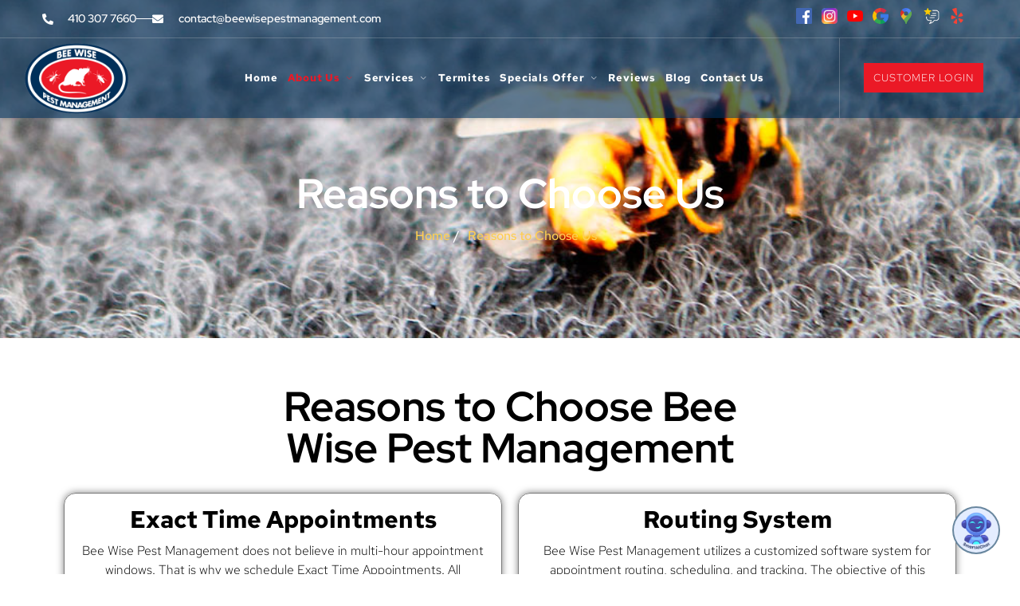

--- FILE ---
content_type: text/html; charset=UTF-8
request_url: https://beewisepestmanagement.com/about-us/reasons-to-choose-us/
body_size: 18022
content:
<!DOCTYPE html>
<html lang="en-US" prefix="og: https://ogp.me/ns#">
<head>
	<meta charset="UTF-8" />
	<meta name="viewport" content="width=device-width, initial-scale=1" />
	<link rel="profile" href="http://gmpg.org/xfn/11" />
	<link rel="pingback" href="https://beewisepestmanagement.com/xmlrpc.php" />
	
<!-- Google Tag Manager by PYS -->
    <script data-cfasync="false" data-pagespeed-no-defer>
	    window.dataLayerPYS = window.dataLayerPYS || [];
	</script>
<!-- End Google Tag Manager by PYS -->
<!-- Search Engine Optimization by Rank Math PRO - https://rankmath.com/ -->
<title>Reasons to Choose Us - Bee Wise Pest Management</title>
<meta name="description" content="Choose Bee Wise Pest Management for precision and convenience. Enjoy Exact Time Appointments, a reliable Routing System and Bundled Services. These are the Reasons to Choose Us"/>
<meta name="robots" content="follow, index, max-snippet:-1, max-video-preview:-1, max-image-preview:large"/>
<link rel="canonical" href="https://beewisepestmanagement.com/about-us/reasons-to-choose-us/" />
<meta property="og:locale" content="en_US" />
<meta property="og:type" content="article" />
<meta property="og:title" content="Reasons to Choose Us - Bee Wise Pest Management" />
<meta property="og:description" content="Choose Bee Wise Pest Management for precision and convenience. Enjoy Exact Time Appointments, a reliable Routing System and Bundled Services. These are the Reasons to Choose Us" />
<meta property="og:url" content="https://beewisepestmanagement.com/about-us/reasons-to-choose-us/" />
<meta property="og:site_name" content="Bee Wise Pest Management" />
<meta property="article:publisher" content="https://www.facebook.com/people/Bee-Wise-Pest-Management/100063787004241/" />
<meta property="og:updated_time" content="2025-08-28T11:48:16-04:00" />
<meta name="twitter:card" content="summary_large_image" />
<meta name="twitter:title" content="Reasons to Choose Us - Bee Wise Pest Management" />
<meta name="twitter:description" content="Choose Bee Wise Pest Management for precision and convenience. Enjoy Exact Time Appointments, a reliable Routing System and Bundled Services. These are the Reasons to Choose Us" />
<meta name="twitter:label1" content="Time to read" />
<meta name="twitter:data1" content="1 minute" />
<!-- /Rank Math WordPress SEO plugin -->

<link rel='dns-prefetch' href='//fonts.googleapis.com' />
<link rel="alternate" type="application/rss+xml" title="Bee Wise Pest Management &raquo; Feed" href="https://beewisepestmanagement.com/feed/" />
<link rel="alternate" type="application/rss+xml" title="Bee Wise Pest Management &raquo; Comments Feed" href="https://beewisepestmanagement.com/comments/feed/" />
<link rel="alternate" title="oEmbed (JSON)" type="application/json+oembed" href="https://beewisepestmanagement.com/wp-json/oembed/1.0/embed?url=https%3A%2F%2Fbeewisepestmanagement.com%2Fabout-us%2Freasons-to-choose-us%2F" />
<link rel="alternate" title="oEmbed (XML)" type="text/xml+oembed" href="https://beewisepestmanagement.com/wp-json/oembed/1.0/embed?url=https%3A%2F%2Fbeewisepestmanagement.com%2Fabout-us%2Freasons-to-choose-us%2F&#038;format=xml" />
<style id='wp-img-auto-sizes-contain-inline-css' type='text/css'>
img:is([sizes=auto i],[sizes^="auto," i]){contain-intrinsic-size:3000px 1500px}
/*# sourceURL=wp-img-auto-sizes-contain-inline-css */
</style>
<style id='classic-theme-styles-inline-css' type='text/css'>
/*! This file is auto-generated */
.wp-block-button__link{color:#fff;background-color:#32373c;border-radius:9999px;box-shadow:none;text-decoration:none;padding:calc(.667em + 2px) calc(1.333em + 2px);font-size:1.125em}.wp-block-file__button{background:#32373c;color:#fff;text-decoration:none}
/*# sourceURL=/wp-includes/css/classic-themes.min.css */
</style>
<link rel='stylesheet' id='wpo_min-header-0-css' href='https://beewisepestmanagement.com/wp-content/cache/wpo-minify/1756396096/assets/wpo-minify-header-yrw_widget_css1687804162.min.css' type='text/css' media='all' />
<link rel='stylesheet' id='wpo_min-header-1-css' href='https://beewisepestmanagement.com/wp-content/cache/wpo-minify/1756396096/assets/wpo-minify-header-hfe-widgets-style1754496650.min.css' type='text/css' media='all' />
<link rel='stylesheet' id='wpo_min-header-2-css' href='https://beewisepestmanagement.com/wp-content/cache/wpo-minify/1756396096/assets/wpo-minify-header-jkit-elements-main1754496634.min.css' type='text/css' media='all' />
<link rel='stylesheet' id='wpo_min-header-3-css' href='https://beewisepestmanagement.com/wp-content/cache/wpo-minify/1756396096/assets/wpo-minify-header-hfe-style1754496650.min.css' type='text/css' media='all' />
<link rel='stylesheet' id='elementor-icons-css' href='https://beewisepestmanagement.com/wp-content/plugins/elementor/assets/lib/eicons/css/elementor-icons.min.css' type='text/css' media='all' />
<link rel='stylesheet' id='elementor-frontend-css' href='https://beewisepestmanagement.com/wp-content/plugins/elementor/assets/css/frontend.min.css' type='text/css' media='all' />
<link rel='stylesheet' id='wpo_min-header-6-css' href='https://beewisepestmanagement.com/wp-content/cache/wpo-minify/1756396096/assets/wpo-minify-header-elementor-post-81769584134.min.css' type='text/css' media='all' />
<link rel='stylesheet' id='e-animation-fadeIn-css' href='https://beewisepestmanagement.com/wp-content/plugins/elementor/assets/lib/animations/styles/fadeIn.min.css' type='text/css' media='all' />
<link rel='stylesheet' id='widget-heading-css' href='https://beewisepestmanagement.com/wp-content/plugins/elementor/assets/css/widget-heading.min.css' type='text/css' media='all' />
<link rel='stylesheet' id='e-animation-fadeInLeft-css' href='https://beewisepestmanagement.com/wp-content/plugins/elementor/assets/lib/animations/styles/fadeInLeft.min.css' type='text/css' media='all' />
<link rel='stylesheet' id='e-animation-fadeInRight-css' href='https://beewisepestmanagement.com/wp-content/plugins/elementor/assets/lib/animations/styles/fadeInRight.min.css' type='text/css' media='all' />
<link rel='stylesheet' id='wpo_min-header-11-css' href='https://beewisepestmanagement.com/wp-content/cache/wpo-minify/1756396096/assets/wpo-minify-header-elementor-post-831769585660.min.css' type='text/css' media='all' />
<link rel='stylesheet' id='wpo_min-header-12-css' href='https://beewisepestmanagement.com/wp-content/cache/wpo-minify/1756396096/assets/wpo-minify-header-elementor-post-1301769584134.min.css' type='text/css' media='all' />
<link rel='stylesheet' id='wpo_min-header-13-css' href='https://beewisepestmanagement.com/wp-content/cache/wpo-minify/1756396096/assets/wpo-minify-header-elementor-post-1511769584134.min.css' type='text/css' media='all' />
<link rel='stylesheet' id='owl-carousel-min-css' href='https://beewisepestmanagement.com/wp-content/themes/gradiant/assets/css/owl.carousel.min.css' type='text/css' media='all' />
<link rel='stylesheet' id='wpo_min-header-15-css' href='https://beewisepestmanagement.com/wp-content/cache/wpo-minify/1756396096/assets/wpo-minify-header-font-awesome1754496702.min.css' type='text/css' media='all' />
<link rel='stylesheet' id='wpo_min-header-16-css' href='https://beewisepestmanagement.com/wp-content/cache/wpo-minify/1756396096/assets/wpo-minify-header-gradiant-editor-style1641577246.min.css' type='text/css' media='all' />
<link rel='stylesheet' id='wpo_min-header-17-css' href='https://beewisepestmanagement.com/wp-content/cache/wpo-minify/1756396096/assets/wpo-minify-header-gradiant-default1641577246.min.css' type='text/css' media='all' />
<link rel='stylesheet' id='wpo_min-header-18-css' href='https://beewisepestmanagement.com/wp-content/cache/wpo-minify/1756396096/assets/wpo-minify-header-gradiant-theme-css1641577246.min.css' type='text/css' media='all' />
<link rel='stylesheet' id='wpo_min-header-19-css' href='https://beewisepestmanagement.com/wp-content/cache/wpo-minify/1756396096/assets/wpo-minify-header-gradiant-meanmenu1681568594.min.css' type='text/css' media='all' />
<link rel='stylesheet' id='wpo_min-header-20-css' href='https://beewisepestmanagement.com/wp-content/cache/wpo-minify/1756396096/assets/wpo-minify-header-gradiant-widgets1676922230.min.css' type='text/css' media='all' />
<link rel='stylesheet' id='wpo_min-header-21-css' href='https://beewisepestmanagement.com/wp-content/cache/wpo-minify/1756396096/assets/wpo-minify-header-gradiant-main1741543176.min.css' type='text/css' media='all' />
<link rel='stylesheet' id='wpo_min-header-22-css' href='https://beewisepestmanagement.com/wp-content/cache/wpo-minify/1756396096/assets/wpo-minify-header-gradiant-media-query1660683764.min.css' type='text/css' media='all' />
<link rel='stylesheet' id='wpo_min-header-23-css' href='https://beewisepestmanagement.com/wp-content/cache/wpo-minify/1756396096/assets/wpo-minify-header-gradiant-woocommerce1647531216.min.css' type='text/css' media='all' />
<link rel='stylesheet' id='wpo_min-header-24-css' href='https://beewisepestmanagement.com/wp-content/cache/wpo-minify/1756396096/assets/wpo-minify-header-gradiant-style1751894636.min.css' type='text/css' media='all' />
<link rel='stylesheet' id='wpo_min-header-25-css' href='https://beewisepestmanagement.com/wp-content/cache/wpo-minify/1756396096/assets/wpo-minify-header-gradiant-fonts.min.css' type='text/css' media='all' />
<link rel='stylesheet' id='hfe-elementor-icons-css' href='https://beewisepestmanagement.com/wp-content/plugins/elementor/assets/lib/eicons/css/elementor-icons.min.css' type='text/css' media='all' />
<link rel='stylesheet' id='hfe-icons-list-css' href='https://beewisepestmanagement.com/wp-content/plugins/elementor/assets/css/widget-icon-list.min.css' type='text/css' media='all' />
<link rel='stylesheet' id='hfe-social-icons-css' href='https://beewisepestmanagement.com/wp-content/plugins/elementor/assets/css/widget-social-icons.min.css' type='text/css' media='all' />
<link rel='stylesheet' id='wpo_min-header-29-css' href='https://beewisepestmanagement.com/wp-content/cache/wpo-minify/1756396096/assets/wpo-minify-header-hfe-social-share-icons-brands1754496702.min.css' type='text/css' media='all' />
<link rel='stylesheet' id='wpo_min-header-30-css' href='https://beewisepestmanagement.com/wp-content/cache/wpo-minify/1756396096/assets/wpo-minify-header-hfe-social-share-icons-fontawesome1754496702.min.css' type='text/css' media='all' />
<link rel='stylesheet' id='wpo_min-header-31-css' href='https://beewisepestmanagement.com/wp-content/cache/wpo-minify/1756396096/assets/wpo-minify-header-hfe-nav-menu-icons1754496702.min.css' type='text/css' media='all' />
<link rel='stylesheet' id='wpo_min-header-32-css' href='https://beewisepestmanagement.com/wp-content/cache/wpo-minify/1756396096/assets/wpo-minify-header-ekit-widget-styles1754496618.min.css' type='text/css' media='all' />
<link rel='stylesheet' id='wpo_min-header-33-css' href='https://beewisepestmanagement.com/wp-content/cache/wpo-minify/1756396096/assets/wpo-minify-header-ekit-responsive1754496618.min.css' type='text/css' media='all' />
<link rel='stylesheet' id='eael-general-css' href='https://beewisepestmanagement.com/wp-content/plugins/essential-addons-for-elementor-lite/assets/front-end/css/view/general.min.css' type='text/css' media='all' />
<link rel='stylesheet' id='wpo_min-header-35-css' href='https://beewisepestmanagement.com/wp-content/cache/wpo-minify/1756396096/assets/wpo-minify-header-blogsqode-public-styles1687441935.min.css' type='text/css' media='all' />
<link rel='stylesheet' id='wpo_min-header-36-css' href='https://beewisepestmanagement.com/wp-content/cache/wpo-minify/1756396096/assets/wpo-minify-header-elementor-gf-local-roboto1742280201.min.css' type='text/css' media='all' />
<link rel='stylesheet' id='wpo_min-header-37-css' href='https://beewisepestmanagement.com/wp-content/cache/wpo-minify/1756396096/assets/wpo-minify-header-elementor-gf-local-robotoslab1742280211.min.css' type='text/css' media='all' />
<link rel='stylesheet' id='wpo_min-header-38-css' href='https://beewisepestmanagement.com/wp-content/cache/wpo-minify/1756396096/assets/wpo-minify-header-elementor-gf-local-redhattext1742280213.min.css' type='text/css' media='all' />
<link rel='stylesheet' id='wpo_min-header-39-css' href='https://beewisepestmanagement.com/wp-content/cache/wpo-minify/1756396096/assets/wpo-minify-header-elementor-gf-local-redhatdisplay1742280217.min.css' type='text/css' media='all' />
<link rel='stylesheet' id='wpo_min-header-40-css' href='https://beewisepestmanagement.com/wp-content/cache/wpo-minify/1756396096/assets/wpo-minify-header-elementor-icons-shared-01754496702.min.css' type='text/css' media='all' />
<link rel='stylesheet' id='wpo_min-header-41-css' href='https://beewisepestmanagement.com/wp-content/cache/wpo-minify/1756396096/assets/wpo-minify-header-elementor-icons-fa-solid1754496702.min.css' type='text/css' media='all' />
<link rel='stylesheet' id='wpo_min-header-42-css' href='https://beewisepestmanagement.com/wp-content/cache/wpo-minify/1756396096/assets/wpo-minify-header-elementor-icons-jkiticon1754496634.min.css' type='text/css' media='all' />
<link rel='stylesheet' id='wpo_min-header-43-css' href='https://beewisepestmanagement.com/wp-content/cache/wpo-minify/1756396096/assets/wpo-minify-header-elementor-icons-fa-regular1754496702.min.css' type='text/css' media='all' />
<!--n2css--><!--n2js--><script type="text/javascript" src="https://beewisepestmanagement.com/wp-includes/js/jquery/jquery.min.js" id="jquery-core-js"></script>
<script type="text/javascript" src="https://beewisepestmanagement.com/wp-includes/js/jquery/jquery-migrate.min.js" id="jquery-migrate-js"></script>
<script type="text/javascript" id="jquery-js-after">
/* <![CDATA[ */
!function($){"use strict";$(document).ready(function(){$(this).scrollTop()>100&&$(".hfe-scroll-to-top-wrap").removeClass("hfe-scroll-to-top-hide"),$(window).scroll(function(){$(this).scrollTop()<100?$(".hfe-scroll-to-top-wrap").fadeOut(300):$(".hfe-scroll-to-top-wrap").fadeIn(300)}),$(".hfe-scroll-to-top-wrap").on("click",function(){$("html, body").animate({scrollTop:0},300);return!1})})}(jQuery);
!function($){'use strict';$(document).ready(function(){var bar=$('.hfe-reading-progress-bar');if(!bar.length)return;$(window).on('scroll',function(){var s=$(window).scrollTop(),d=$(document).height()-$(window).height(),p=d? s/d*100:0;bar.css('width',p+'%')});});}(jQuery);
//# sourceURL=jquery-js-after
/* ]]> */
</script>
<script type="text/javascript" src="https://beewisepestmanagement.com/wp-content/cache/wpo-minify/1756396096/assets/wpo-minify-header-wpac_time_js1687804162.min.js" id="wpo_min-header-0-js"></script>
<script type="text/javascript" src="https://beewisepestmanagement.com/wp-content/themes/gradiant/assets/js/owl.carousel.min.js" id="owl-carousel-js"></script>
<script type="text/javascript" id="wpo_min-header-4-js-extra">
/* <![CDATA[ */
var blogsqode_loadmore_params = {"ajaxurl":"https://beewisepestmanagement.com/wp-admin/admin-ajax.php","posts":"{\"page\":0,\"pagename\":\"reasons-to-choose-us\",\"error\":\"\",\"m\":\"\",\"p\":0,\"post_parent\":\"\",\"subpost\":\"\",\"subpost_id\":\"\",\"attachment\":\"\",\"attachment_id\":0,\"name\":\"reasons-to-choose-us\",\"page_id\":0,\"second\":\"\",\"minute\":\"\",\"hour\":\"\",\"day\":0,\"monthnum\":0,\"year\":0,\"w\":0,\"category_name\":\"\",\"tag\":\"\",\"cat\":\"\",\"tag_id\":\"\",\"author\":\"\",\"author_name\":\"\",\"feed\":\"\",\"tb\":\"\",\"paged\":0,\"meta_key\":\"\",\"meta_value\":\"\",\"preview\":\"\",\"s\":\"\",\"sentence\":\"\",\"title\":\"\",\"fields\":\"all\",\"menu_order\":\"\",\"embed\":\"\",\"category__in\":[],\"category__not_in\":[],\"category__and\":[],\"post__in\":[],\"post__not_in\":[],\"post_name__in\":[],\"tag__in\":[],\"tag__not_in\":[],\"tag__and\":[],\"tag_slug__in\":[],\"tag_slug__and\":[],\"post_parent__in\":[],\"post_parent__not_in\":[],\"author__in\":[],\"author__not_in\":[],\"search_columns\":[],\"ignore_sticky_posts\":false,\"suppress_filters\":false,\"cache_results\":true,\"update_post_term_cache\":true,\"update_menu_item_cache\":false,\"lazy_load_term_meta\":true,\"update_post_meta_cache\":true,\"post_type\":\"\",\"posts_per_page\":10,\"nopaging\":false,\"comments_per_page\":\"50\",\"no_found_rows\":false,\"order\":\"DESC\"}","current_page":"1","max_page":"0"};
//# sourceURL=wpo_min-header-4-js-extra
/* ]]> */
</script>
<script type="text/javascript" src="https://beewisepestmanagement.com/wp-content/cache/wpo-minify/1756396096/assets/wpo-minify-header-jqueryblogsqode-public-scripts1687441935.min.js" id="wpo_min-header-4-js"></script>
<link rel="https://api.w.org/" href="https://beewisepestmanagement.com/wp-json/" /><link rel="alternate" title="JSON" type="application/json" href="https://beewisepestmanagement.com/wp-json/wp/v2/pages/83" /><link rel="EditURI" type="application/rsd+xml" title="RSD" href="https://beewisepestmanagement.com/xmlrpc.php?rsd" />
<meta name="generator" content="WordPress 6.9" />
<link rel='shortlink' href='https://beewisepestmanagement.com/?p=83' />
<!-- Google tag (gtag.js) -->
<script async src="https://www.googletagmanager.com/gtag/js?id=G-H3NV3N4335&l=dataLayerPYS"></script>
<script>
  window.dataLayerPYS = window.dataLayerPYS || [];
  function gtag(){dataLayerPYS.push(arguments);}
  gtag('js', new Date());

  gtag('config', 'G-H3NV3N4335');
</script><meta name="generator" content="Elementor 3.31.1; features: additional_custom_breakpoints, e_element_cache; settings: css_print_method-external, google_font-enabled, font_display-swap">

<!-- Schema & Structured Data For WP v1.48 - -->
<script type="application/ld+json" class="saswp-schema-markup-output">
[{"@context":"https:\/\/schema.org\/","@graph":[{"@context":"https:\/\/schema.org\/","@type":"SiteNavigationElement","@id":"https:\/\/beewisepestmanagement.com#Menu 1","name":"Home","url":"https:\/\/beewisepestmanagement.com\/"},{"@context":"https:\/\/schema.org\/","@type":"SiteNavigationElement","@id":"https:\/\/beewisepestmanagement.com#Menu 1","name":"About Us","url":"https:\/\/beewisepestmanagement.com\/about-us\/"},{"@context":"https:\/\/schema.org\/","@type":"SiteNavigationElement","@id":"https:\/\/beewisepestmanagement.com#Menu 1","name":"Reasons to Choose Us","url":"https:\/\/beewisepestmanagement.com\/about-us\/reasons-to-choose-us\/"},{"@context":"https:\/\/schema.org\/","@type":"SiteNavigationElement","@id":"https:\/\/beewisepestmanagement.com#Menu 1","name":"FAQ","url":"https:\/\/beewisepestmanagement.com\/about-us\/faq\/"},{"@context":"https:\/\/schema.org\/","@type":"SiteNavigationElement","@id":"https:\/\/beewisepestmanagement.com#Menu 1","name":"Services","url":"https:\/\/beewisepestmanagement.com\/services\/"},{"@context":"https:\/\/schema.org\/","@type":"SiteNavigationElement","@id":"https:\/\/beewisepestmanagement.com#Menu 1","name":"Residential","url":"https:\/\/beewisepestmanagement.com\/residential\/"},{"@context":"https:\/\/schema.org\/","@type":"SiteNavigationElement","@id":"https:\/\/beewisepestmanagement.com#Menu 1","name":"Real Estate","url":"https:\/\/beewisepestmanagement.com\/residential\/real-estate\/"},{"@context":"https:\/\/schema.org\/","@type":"SiteNavigationElement","@id":"https:\/\/beewisepestmanagement.com#Menu 1","name":"Commercial","url":"https:\/\/beewisepestmanagement.com\/commercial\/"},{"@context":"https:\/\/schema.org\/","@type":"SiteNavigationElement","@id":"https:\/\/beewisepestmanagement.com#Menu 1","name":"Termites","url":"https:\/\/beewisepestmanagement.com\/termites\/"},{"@context":"https:\/\/schema.org\/","@type":"SiteNavigationElement","@id":"https:\/\/beewisepestmanagement.com#Menu 1","name":"Specials Offer","url":"https:\/\/beewisepestmanagement.com\/specials-offer\/"},{"@context":"https:\/\/schema.org\/","@type":"SiteNavigationElement","@id":"https:\/\/beewisepestmanagement.com#Menu 1","name":"Specialty Services","url":"https:\/\/beewisepestmanagement.com\/specials-offer\/specialty-services\/"},{"@context":"https:\/\/schema.org\/","@type":"SiteNavigationElement","@id":"https:\/\/beewisepestmanagement.com#Menu 1","name":"Coupons","url":"https:\/\/beewisepestmanagement.com\/specials-offer\/coupons\/"},{"@context":"https:\/\/schema.org\/","@type":"SiteNavigationElement","@id":"https:\/\/beewisepestmanagement.com#Menu 1","name":"Referrals","url":"https:\/\/beewisepestmanagement.com\/specials-offer\/referrals\/"},{"@context":"https:\/\/schema.org\/","@type":"SiteNavigationElement","@id":"https:\/\/beewisepestmanagement.com#Menu 1","name":"Reviews","url":"https:\/\/beewisepestmanagement.com\/about-us\/reviews\/"},{"@context":"https:\/\/schema.org\/","@type":"SiteNavigationElement","@id":"https:\/\/beewisepestmanagement.com#Menu 1","name":"Blog","url":"https:\/\/beewisepestmanagement.com\/blog\/"},{"@context":"https:\/\/schema.org\/","@type":"SiteNavigationElement","@id":"https:\/\/beewisepestmanagement.com#Menu 1","name":"Contact Us","url":"https:\/\/beewisepestmanagement.com\/contact-us\/"},{"@context":"https:\/\/schema.org\/","@type":"SiteNavigationElement","@id":"https:\/\/beewisepestmanagement.com#Menu 1","name":"Publish","url":"https:\/\/beewisepestmanagement.com\/publish\/"}]},

{"@context":"https:\/\/schema.org\/","@type":"LocalBusiness","@id":"https:\/\/beewisepestmanagement.com\/about-us\/reasons-to-choose-us\/#localbusiness","url":"https:\/\/beewisepestmanagement.com\/about-us\/reasons-to-choose-us\/","name":"Bee Wise Pest Management","review":[]}]
</script>

			<style>
				.e-con.e-parent:nth-of-type(n+4):not(.e-lazyloaded):not(.e-no-lazyload),
				.e-con.e-parent:nth-of-type(n+4):not(.e-lazyloaded):not(.e-no-lazyload) * {
					background-image: none !important;
				}
				@media screen and (max-height: 1024px) {
					.e-con.e-parent:nth-of-type(n+3):not(.e-lazyloaded):not(.e-no-lazyload),
					.e-con.e-parent:nth-of-type(n+3):not(.e-lazyloaded):not(.e-no-lazyload) * {
						background-image: none !important;
					}
				}
				@media screen and (max-height: 640px) {
					.e-con.e-parent:nth-of-type(n+2):not(.e-lazyloaded):not(.e-no-lazyload),
					.e-con.e-parent:nth-of-type(n+2):not(.e-lazyloaded):not(.e-no-lazyload) * {
						background-image: none !important;
					}
				}
			</style>
				<style type="text/css">
			body .header h4.site-title,
		body .header p.site-description {
			color: #252525;
		}
		</style>
	<link rel="icon" href="https://beewisepestmanagement.com/wp-content/uploads/2023/06/cropped-cropped-logo-light-32x32.png" sizes="32x32" />
<link rel="icon" href="https://beewisepestmanagement.com/wp-content/uploads/2023/06/cropped-cropped-logo-light-192x192.png" sizes="192x192" />
<link rel="apple-touch-icon" href="https://beewisepestmanagement.com/wp-content/uploads/2023/06/cropped-cropped-logo-light-180x180.png" />
<meta name="msapplication-TileImage" content="https://beewisepestmanagement.com/wp-content/uploads/2023/06/cropped-cropped-logo-light-270x270.png" />
		<style type="text/css" id="wp-custom-css">
			.footer a{
	display:inline-block
}

.fancybox-toolbar{
	display:none;
}
.telefono a{
	color:#EB1926;
}
.telefono a:hover{
	color:#00305A;
}
.area a{
	color:#003F77;
	font-weight:500;

}
.area a:hover{
	color:#d81956;
}
:root {
	--sp-gradient1: linear-gradient(-137deg,var(white) 0%,var(white) 100%);
}
html body .blogsqode_main_head {
    max-width: 1170px;
    margin-right: auto;
    margin-left: auto;
    width: 100%;
    margin-top: 40px;
    margin-bottom: 10px;
}
html body .blogsqode-authorname-date .blogsqode-author-name {
    font-weight: 500;
    font-size: 18px;
    line-height: 18px;
    color: #14141f;
    margin-top: 0 !important;
    margin-bottom: 8px !important;
    text-transform: capitalize;
    display: none;
}
.widget, .widget_block{
	margin-bottom: 30px;
	
}
.elementor-kit-8 h2 {
    color: #000;
    font-family: "Red Hat Display",Sans-serif;
    font-weight: 700;
    line-height: 50px;
}
.elementor-97 .elementor-element.elementor-element-e52c979 .fluentform-widget-wrapper .ff-el-group .ff-btn-submit {
    background-color: #00305a !important;
    color: #fff !important;
}
@media (max-width: 991px){
	html body #secondary, html body .blogsqode-single-post.with-sidebar, html body .blogsqode_main_head #blogsqode_sidebar {
    width: 100%!important;
    float: none!important;
    padding: 0px 20px 20px 20px!important;
}
}
html body .blogsqode_post_cat {
    font-weight: 600;
    font-size: 16px!important;
    line-height: 16px;
    color: #2c6ca3!important;
    margin: 0 !important;
    text-transform: uppercase;
}
html body .blogsqode-blog-wrap .layout-3 .blogsqode-post-item .blogsqode-post-item-inner:hover .blogsqode_post_title a {
    color: #2c6ca3;
}
html body .blogsqode-blog-wrap .blogsqode_read_more_button, html body .blogsqode-blog-wrap .fillDisable.blogsqode_read_more_button:hover {
    font-size: 16px;
    line-height: 16px;
    padding: 13px 15px;
    background-color: #00305a;
    color: #ffffff;
    font-weight: 600;
    display: inline-block;
    border: 2px solid transparent;
}
html body .blogsqode-blog-wrap .blogsqode_read_more_button:hover, html body .blogsqode-blog-wrap .fillDisable.blogsqode_read_more_button {
    border: 2px solid #00305a;
    background-color: transparent;
    color: #00305a;
}
#ff_1_message{
	height:35px;
}
.wp-block-tag-cloud a {
    padding: 0px 13px;
    text-decoration: none;
    margin-bottom: 25px;
    margin-right: 5px;
    color: var(--sp-secondary-dark);
    font-weight: 400;
    font-size: 16px !important;
    border: 1px solid var(--sp-primary);
    border-radius: 6px;
    -webkit-transition: all 0s cubic-bezier(.645,.045,.355,1);
    transition: all .05s cubic-bezier(.645,.045,.355,1);
}

.elementor-widget-hfe-infocard .elementor-widget-container {
    height: 192px;
	
}

.elementor-widget-hfe-infocard .elementor-widget-container .hfe-infocard{
	display: flex;
	flex-direction: column;
    justify-content: space-around;
    height: 120px;
}

@media (max-width: 991px){
.elementor-widget-hfe-infocard .elementor-widget-container {
    height: inherit !important;
	
}
	
	
.elementor-widget-hfe-infocard .elementor-widget-container .hfe-infocard{
	display: flex;
	flex-direction: column;
    justify-content: space-around;
    height: inherit;
}
}

.type-post p, .type-post li, .type-post span {
	text-align: justify !important;
	color: black !important;
	font-family: Arial, sans-serif !important;
	font-size: 16px !important;
	line-height: 24px !important;
}


.type-post ul, .type-post ol {
	margin-bottom: 30px
}		</style>
		<style id='global-styles-inline-css' type='text/css'>
:root{--wp--preset--aspect-ratio--square: 1;--wp--preset--aspect-ratio--4-3: 4/3;--wp--preset--aspect-ratio--3-4: 3/4;--wp--preset--aspect-ratio--3-2: 3/2;--wp--preset--aspect-ratio--2-3: 2/3;--wp--preset--aspect-ratio--16-9: 16/9;--wp--preset--aspect-ratio--9-16: 9/16;--wp--preset--color--black: #000000;--wp--preset--color--cyan-bluish-gray: #abb8c3;--wp--preset--color--white: #ffffff;--wp--preset--color--pale-pink: #f78da7;--wp--preset--color--vivid-red: #cf2e2e;--wp--preset--color--luminous-vivid-orange: #ff6900;--wp--preset--color--luminous-vivid-amber: #fcb900;--wp--preset--color--light-green-cyan: #7bdcb5;--wp--preset--color--vivid-green-cyan: #00d084;--wp--preset--color--pale-cyan-blue: #8ed1fc;--wp--preset--color--vivid-cyan-blue: #0693e3;--wp--preset--color--vivid-purple: #9b51e0;--wp--preset--gradient--vivid-cyan-blue-to-vivid-purple: linear-gradient(135deg,rgb(6,147,227) 0%,rgb(155,81,224) 100%);--wp--preset--gradient--light-green-cyan-to-vivid-green-cyan: linear-gradient(135deg,rgb(122,220,180) 0%,rgb(0,208,130) 100%);--wp--preset--gradient--luminous-vivid-amber-to-luminous-vivid-orange: linear-gradient(135deg,rgb(252,185,0) 0%,rgb(255,105,0) 100%);--wp--preset--gradient--luminous-vivid-orange-to-vivid-red: linear-gradient(135deg,rgb(255,105,0) 0%,rgb(207,46,46) 100%);--wp--preset--gradient--very-light-gray-to-cyan-bluish-gray: linear-gradient(135deg,rgb(238,238,238) 0%,rgb(169,184,195) 100%);--wp--preset--gradient--cool-to-warm-spectrum: linear-gradient(135deg,rgb(74,234,220) 0%,rgb(151,120,209) 20%,rgb(207,42,186) 40%,rgb(238,44,130) 60%,rgb(251,105,98) 80%,rgb(254,248,76) 100%);--wp--preset--gradient--blush-light-purple: linear-gradient(135deg,rgb(255,206,236) 0%,rgb(152,150,240) 100%);--wp--preset--gradient--blush-bordeaux: linear-gradient(135deg,rgb(254,205,165) 0%,rgb(254,45,45) 50%,rgb(107,0,62) 100%);--wp--preset--gradient--luminous-dusk: linear-gradient(135deg,rgb(255,203,112) 0%,rgb(199,81,192) 50%,rgb(65,88,208) 100%);--wp--preset--gradient--pale-ocean: linear-gradient(135deg,rgb(255,245,203) 0%,rgb(182,227,212) 50%,rgb(51,167,181) 100%);--wp--preset--gradient--electric-grass: linear-gradient(135deg,rgb(202,248,128) 0%,rgb(113,206,126) 100%);--wp--preset--gradient--midnight: linear-gradient(135deg,rgb(2,3,129) 0%,rgb(40,116,252) 100%);--wp--preset--font-size--small: 13px;--wp--preset--font-size--medium: 20px;--wp--preset--font-size--large: 36px;--wp--preset--font-size--x-large: 42px;--wp--preset--spacing--20: 0.44rem;--wp--preset--spacing--30: 0.67rem;--wp--preset--spacing--40: 1rem;--wp--preset--spacing--50: 1.5rem;--wp--preset--spacing--60: 2.25rem;--wp--preset--spacing--70: 3.38rem;--wp--preset--spacing--80: 5.06rem;--wp--preset--shadow--natural: 6px 6px 9px rgba(0, 0, 0, 0.2);--wp--preset--shadow--deep: 12px 12px 50px rgba(0, 0, 0, 0.4);--wp--preset--shadow--sharp: 6px 6px 0px rgba(0, 0, 0, 0.2);--wp--preset--shadow--outlined: 6px 6px 0px -3px rgb(255, 255, 255), 6px 6px rgb(0, 0, 0);--wp--preset--shadow--crisp: 6px 6px 0px rgb(0, 0, 0);}:where(.is-layout-flex){gap: 0.5em;}:where(.is-layout-grid){gap: 0.5em;}body .is-layout-flex{display: flex;}.is-layout-flex{flex-wrap: wrap;align-items: center;}.is-layout-flex > :is(*, div){margin: 0;}body .is-layout-grid{display: grid;}.is-layout-grid > :is(*, div){margin: 0;}:where(.wp-block-columns.is-layout-flex){gap: 2em;}:where(.wp-block-columns.is-layout-grid){gap: 2em;}:where(.wp-block-post-template.is-layout-flex){gap: 1.25em;}:where(.wp-block-post-template.is-layout-grid){gap: 1.25em;}.has-black-color{color: var(--wp--preset--color--black) !important;}.has-cyan-bluish-gray-color{color: var(--wp--preset--color--cyan-bluish-gray) !important;}.has-white-color{color: var(--wp--preset--color--white) !important;}.has-pale-pink-color{color: var(--wp--preset--color--pale-pink) !important;}.has-vivid-red-color{color: var(--wp--preset--color--vivid-red) !important;}.has-luminous-vivid-orange-color{color: var(--wp--preset--color--luminous-vivid-orange) !important;}.has-luminous-vivid-amber-color{color: var(--wp--preset--color--luminous-vivid-amber) !important;}.has-light-green-cyan-color{color: var(--wp--preset--color--light-green-cyan) !important;}.has-vivid-green-cyan-color{color: var(--wp--preset--color--vivid-green-cyan) !important;}.has-pale-cyan-blue-color{color: var(--wp--preset--color--pale-cyan-blue) !important;}.has-vivid-cyan-blue-color{color: var(--wp--preset--color--vivid-cyan-blue) !important;}.has-vivid-purple-color{color: var(--wp--preset--color--vivid-purple) !important;}.has-black-background-color{background-color: var(--wp--preset--color--black) !important;}.has-cyan-bluish-gray-background-color{background-color: var(--wp--preset--color--cyan-bluish-gray) !important;}.has-white-background-color{background-color: var(--wp--preset--color--white) !important;}.has-pale-pink-background-color{background-color: var(--wp--preset--color--pale-pink) !important;}.has-vivid-red-background-color{background-color: var(--wp--preset--color--vivid-red) !important;}.has-luminous-vivid-orange-background-color{background-color: var(--wp--preset--color--luminous-vivid-orange) !important;}.has-luminous-vivid-amber-background-color{background-color: var(--wp--preset--color--luminous-vivid-amber) !important;}.has-light-green-cyan-background-color{background-color: var(--wp--preset--color--light-green-cyan) !important;}.has-vivid-green-cyan-background-color{background-color: var(--wp--preset--color--vivid-green-cyan) !important;}.has-pale-cyan-blue-background-color{background-color: var(--wp--preset--color--pale-cyan-blue) !important;}.has-vivid-cyan-blue-background-color{background-color: var(--wp--preset--color--vivid-cyan-blue) !important;}.has-vivid-purple-background-color{background-color: var(--wp--preset--color--vivid-purple) !important;}.has-black-border-color{border-color: var(--wp--preset--color--black) !important;}.has-cyan-bluish-gray-border-color{border-color: var(--wp--preset--color--cyan-bluish-gray) !important;}.has-white-border-color{border-color: var(--wp--preset--color--white) !important;}.has-pale-pink-border-color{border-color: var(--wp--preset--color--pale-pink) !important;}.has-vivid-red-border-color{border-color: var(--wp--preset--color--vivid-red) !important;}.has-luminous-vivid-orange-border-color{border-color: var(--wp--preset--color--luminous-vivid-orange) !important;}.has-luminous-vivid-amber-border-color{border-color: var(--wp--preset--color--luminous-vivid-amber) !important;}.has-light-green-cyan-border-color{border-color: var(--wp--preset--color--light-green-cyan) !important;}.has-vivid-green-cyan-border-color{border-color: var(--wp--preset--color--vivid-green-cyan) !important;}.has-pale-cyan-blue-border-color{border-color: var(--wp--preset--color--pale-cyan-blue) !important;}.has-vivid-cyan-blue-border-color{border-color: var(--wp--preset--color--vivid-cyan-blue) !important;}.has-vivid-purple-border-color{border-color: var(--wp--preset--color--vivid-purple) !important;}.has-vivid-cyan-blue-to-vivid-purple-gradient-background{background: var(--wp--preset--gradient--vivid-cyan-blue-to-vivid-purple) !important;}.has-light-green-cyan-to-vivid-green-cyan-gradient-background{background: var(--wp--preset--gradient--light-green-cyan-to-vivid-green-cyan) !important;}.has-luminous-vivid-amber-to-luminous-vivid-orange-gradient-background{background: var(--wp--preset--gradient--luminous-vivid-amber-to-luminous-vivid-orange) !important;}.has-luminous-vivid-orange-to-vivid-red-gradient-background{background: var(--wp--preset--gradient--luminous-vivid-orange-to-vivid-red) !important;}.has-very-light-gray-to-cyan-bluish-gray-gradient-background{background: var(--wp--preset--gradient--very-light-gray-to-cyan-bluish-gray) !important;}.has-cool-to-warm-spectrum-gradient-background{background: var(--wp--preset--gradient--cool-to-warm-spectrum) !important;}.has-blush-light-purple-gradient-background{background: var(--wp--preset--gradient--blush-light-purple) !important;}.has-blush-bordeaux-gradient-background{background: var(--wp--preset--gradient--blush-bordeaux) !important;}.has-luminous-dusk-gradient-background{background: var(--wp--preset--gradient--luminous-dusk) !important;}.has-pale-ocean-gradient-background{background: var(--wp--preset--gradient--pale-ocean) !important;}.has-electric-grass-gradient-background{background: var(--wp--preset--gradient--electric-grass) !important;}.has-midnight-gradient-background{background: var(--wp--preset--gradient--midnight) !important;}.has-small-font-size{font-size: var(--wp--preset--font-size--small) !important;}.has-medium-font-size{font-size: var(--wp--preset--font-size--medium) !important;}.has-large-font-size{font-size: var(--wp--preset--font-size--large) !important;}.has-x-large-font-size{font-size: var(--wp--preset--font-size--x-large) !important;}
/*# sourceURL=global-styles-inline-css */
</style>
<link rel='stylesheet' id='jeg-dynamic-style-css' href='https://beewisepestmanagement.com/wp-content/plugins/jeg-elementor-kit/lib/jeg-framework/assets/css/jeg-dynamic-styles.css' type='text/css' media='all' />
<link rel='stylesheet' id='widget-icon-list-css' href='https://beewisepestmanagement.com/wp-content/plugins/elementor/assets/css/widget-icon-list.min.css' type='text/css' media='all' />
<link rel='stylesheet' id='sweetalert2-css' href='https://beewisepestmanagement.com/wp-content/plugins/jeg-elementor-kit/assets/js/sweetalert2/sweetalert2.min.css' type='text/css' media='all' />
<link rel='stylesheet' id='wpo_min-footer-3-css' href='https://beewisepestmanagement.com/wp-content/cache/wpo-minify/1756396096/assets/wpo-minify-footer-fluentform-elementor-widget1748532314.min.css' type='text/css' media='all' />
<link rel='stylesheet' id='widget-icon-box-css' href='https://beewisepestmanagement.com/wp-content/plugins/elementor/assets/css/widget-icon-box.min.css' type='text/css' media='all' />
<link rel='stylesheet' id='wpo_min-footer-5-css' href='https://beewisepestmanagement.com/wp-content/cache/wpo-minify/1756396096/assets/wpo-minify-footer-fluent-form-styles1748532314.min.css' type='text/css' media='all' />
<link rel='stylesheet' id='wpo_min-footer-6-css' href='https://beewisepestmanagement.com/wp-content/cache/wpo-minify/1756396096/assets/wpo-minify-footer-fluentform-public-default1748532314.min.css' type='text/css' media='all' />
<link rel='stylesheet' id='wpo_min-footer-7-css' href='https://beewisepestmanagement.com/wp-content/cache/wpo-minify/1756396096/assets/wpo-minify-footer-elementor-icons-ekiticons1754496618.min.css' type='text/css' media='all' />
</head>

<body class="wp-singular page-template page-template-elementor_header_footer page page-id-83 page-child parent-pageid-73 wp-custom-logo wp-theme-gradiant ehf-header ehf-footer ehf-template-gradiant ehf-stylesheet-gradiant metaslider-plugin jkit-color-scheme group-blog footer-parallax elementor-default elementor-template-full-width elementor-kit-8 elementor-page elementor-page-83">
<script src="https://app.aminos.ai/js/chat_plugin.js" data-bot-id="40233"></script><div id="page" class="hfeed site">

		<header id="masthead"  >
			<p class="main-title bhf-hidden" ><a href="https://beewisepestmanagement.com" title="Bee Wise Pest Management" rel="home">Bee Wise Pest Management</a></p>
					<div data-elementor-type="wp-post" data-elementor-id="130" class="elementor elementor-130">
						<section class="elementor-section elementor-top-section elementor-element elementor-element-37db1eef elementor-section-content-middle elementor-hidden-tablet elementor-hidden-mobile elementor-section-boxed elementor-section-height-default elementor-section-height-default" data-id="37db1eef" data-element_type="section" data-settings="{&quot;background_background&quot;:&quot;gradient&quot;}">
						<div class="elementor-container elementor-column-gap-no">
					<div class="elementor-column elementor-col-50 elementor-top-column elementor-element elementor-element-16a0b137" data-id="16a0b137" data-element_type="column">
			<div class="elementor-widget-wrap elementor-element-populated">
						<div class="elementor-element elementor-element-5f4f1ad6 elementor-icon-list--layout-inline elementor-list-item-link-full_width elementor-widget elementor-widget-icon-list" data-id="5f4f1ad6" data-element_type="widget" data-widget_type="icon-list.default">
				<div class="elementor-widget-container">
							<ul class="elementor-icon-list-items elementor-inline-items">
							<li class="elementor-icon-list-item elementor-inline-item">
											<a href="tel:%20410%20307%207660">

												<span class="elementor-icon-list-icon">
							<i aria-hidden="true" class="fas fa-phone-alt"></i>						</span>
										<span class="elementor-icon-list-text">410 307 7660</span>
											</a>
									</li>
								<li class="elementor-icon-list-item elementor-inline-item">
											<a href="mailto:%20contact@beewisepestmanagement.com%20%20%20">

												<span class="elementor-icon-list-icon">
							<i aria-hidden="true" class="fas fa-envelope"></i>						</span>
										<span class="elementor-icon-list-text">contact@beewisepestmanagement.com   </span>
											</a>
									</li>
						</ul>
						</div>
				</div>
					</div>
		</div>
				<div class="elementor-column elementor-col-50 elementor-top-column elementor-element elementor-element-179aa90e elementor-hidden-phone elementor-hidden-tablet" data-id="179aa90e" data-element_type="column">
			<div class="elementor-widget-wrap elementor-element-populated">
						<div class="elementor-element elementor-element-24a330a elementor-widget elementor-widget-text-editor" data-id="24a330a" data-element_type="widget" data-widget_type="text-editor.default">
				<div class="elementor-widget-container">
									<div class="footer"><a href="https://www.facebook.com/people/Bee-Wise-Pest-Management/100063787004241/" target="_blank" rel="noopener"> <img src="/wp-content/uploads/2023/06/facebook.png" alt="red social" width="20" height="30" /> </a>   <a href="https://www.instagram.com/beewisepestmanagement/" target="_blank" rel="noopener"><img src="/wp-content/uploads/2023/06/instagram.png" alt=" red social " width="20" height="30" /></a>   <a href="https://www.youtube.com/channel/UCBQ4jBLSJwjMtfeD6RBQZxg" target="_blank" rel="noopener"><img src="/wp-content/uploads/2023/06/youtube.png" alt=" red social" width="20" height="30" /></a>   <a href="https://www.google.com/search?q=bee+wise+pest+management&amp;rlz=1C1RXQR_enUS984US984&amp;oq=bee+wise+pest+management&amp;aqs=chrome..69i57j0i22i30l2j0i390i650j69i64j69i60l3.3591j0j7&amp;sourceid=chrome&amp;ie=UTF-8" target="_blank" rel="noopener"><img loading="lazy" src="/wp-content/uploads/2023/06/google.png" alt=" red social" width="20" height="30" /> </a>   <a href="https://www.google.com/maps/place/Bee+Wise+Pest+Management/@39.201351,-76.864037,10z/data=!4m2!3m1!1s0x0:0x9490f6401d44547c?sa=X&amp;ved=2ahUKEwjdkqXbhtf_AhW4rokEHTO3DI4Q_BJ6BAhSEAg" target="_blank" rel="noopener"><img loading="lazy" src="/wp-content/uploads/2023/06/googlemaps.png" alt="red social" width="20" height="30" /> </a>   <a href="https://www.google.com/maps/place/Bee+Wise+Pest+Management/@39.201351,-76.864037,10z/data=!4m8!3m7!1s0x89c80f5dfe3217db:0x9490f6401d44547c!8m2!3d39.201351!4d-76.864037!9m1!1b1!16s%2Fg%2F11h39rgjkp?entry=ttu" target="_blank" rel="noopener"><img loading="lazy" src="/wp-content/uploads/2023/06/feedback.png" alt=" red social " width="20" height="30" /></a>   <a href="https://www.yelp.com/biz/bee-wise-pest-management-lutherville-timonium-3" target="_blank" rel="noopener"><img loading="lazy" src="/wp-content/uploads/2023/06/yelp-2.png" alt=" red social " width="20" height="30" /></a></div>								</div>
				</div>
					</div>
		</div>
					</div>
		</section>
				<section class="elementor-section elementor-top-section elementor-element elementor-element-aea445d elementor-section-content-middle elementor-hidden-tablet elementor-hidden-desktop elementor-section-boxed elementor-section-height-default elementor-section-height-default" data-id="aea445d" data-element_type="section" data-settings="{&quot;background_background&quot;:&quot;gradient&quot;}">
						<div class="elementor-container elementor-column-gap-no">
					<div class="elementor-column elementor-col-50 elementor-top-column elementor-element elementor-element-66df1bf" data-id="66df1bf" data-element_type="column">
			<div class="elementor-widget-wrap elementor-element-populated">
						<div class="elementor-element elementor-element-974e00b elementor-icon-list--layout-inline elementor-mobile-align-center elementor-list-item-link-full_width elementor-widget elementor-widget-icon-list" data-id="974e00b" data-element_type="widget" data-widget_type="icon-list.default">
				<div class="elementor-widget-container">
							<ul class="elementor-icon-list-items elementor-inline-items">
							<li class="elementor-icon-list-item elementor-inline-item">
											<a href="tel:%20410%20307%207660">

												<span class="elementor-icon-list-icon">
							<i aria-hidden="true" class="fas fa-phone-alt"></i>						</span>
										<span class="elementor-icon-list-text">410 307 7660</span>
											</a>
									</li>
						</ul>
						</div>
				</div>
					</div>
		</div>
				<div class="elementor-column elementor-col-50 elementor-top-column elementor-element elementor-element-7eedc71 elementor-hidden-phone elementor-hidden-tablet" data-id="7eedc71" data-element_type="column">
			<div class="elementor-widget-wrap elementor-element-populated">
						<div class="elementor-element elementor-element-f0a98e3 elementor-widget elementor-widget-text-editor" data-id="f0a98e3" data-element_type="widget" data-widget_type="text-editor.default">
				<div class="elementor-widget-container">
									<div class="footer"><a href="https://www.facebook.com/people/Bee-Wise-Pest-Management/100063787004241/" target="_blank" rel="noopener"> <img src="/wp-content/uploads/2023/06/facebook.png" alt="red social" width="20" height="30" /> </a>   <a href="https://www.instagram.com/beewisepestmanagement/" target="_blank" rel="noopener"><img src="/wp-content/uploads/2023/06/instagram.png" alt=" red social " width="20" height="30" /></a>   <a href="https://www.youtube.com/channel/UCBQ4jBLSJwjMtfeD6RBQZxg" target="_blank" rel="noopener"><img src="/wp-content/uploads/2023/06/youtube.png" alt=" red social" width="20" height="30" /></a>   <a href="https://www.google.com/search?q=bee+wise+pest+management&amp;rlz=1C1RXQR_enUS984US984&amp;oq=bee+wise+pest+management&amp;aqs=chrome..69i57j0i22i30l2j0i390i650j69i64j69i60l3.3591j0j7&amp;sourceid=chrome&amp;ie=UTF-8" target="_blank" rel="noopener"><img loading="lazy" src="/wp-content/uploads/2023/06/google.png" alt=" red social" width="20" height="30" /> </a>   <a href="https://www.google.com/maps/place/Bee+Wise+Pest+Management/@39.201351,-76.864037,10z/data=!4m2!3m1!1s0x0:0x9490f6401d44547c?sa=X&amp;ved=2ahUKEwjdkqXbhtf_AhW4rokEHTO3DI4Q_BJ6BAhSEAg" target="_blank" rel="noopener"><img loading="lazy" src="/wp-content/uploads/2023/06/googlemaps.png" alt="red social" width="20" height="30" /> </a>   <a href="https://www.google.com/maps/place/Bee+Wise+Pest+Management/@39.201351,-76.864037,10z/data=!4m8!3m7!1s0x89c80f5dfe3217db:0x9490f6401d44547c!8m2!3d39.201351!4d-76.864037!9m1!1b1!16s%2Fg%2F11h39rgjkp?entry=ttu" target="_blank" rel="noopener"><img loading="lazy" src="/wp-content/uploads/2023/06/feedback.png" alt=" red social " width="20" height="30" /></a>   <a href="https://www.yelp.com/biz/bee-wise-pest-management-lutherville-timonium-3" target="_blank" rel="noopener"><img loading="lazy" src="/wp-content/uploads/2023/06/yelp-2.png" alt=" red social " width="20" height="30" /></a></div>								</div>
				</div>
					</div>
		</div>
					</div>
		</section>
				<section class="elementor-section elementor-top-section elementor-element elementor-element-24e0ad5e elementor-section-content-middle elementor-section-stretched elementor-section-boxed elementor-section-height-default elementor-section-height-default" data-id="24e0ad5e" data-element_type="section" data-settings="{&quot;background_background&quot;:&quot;gradient&quot;,&quot;stretch_section&quot;:&quot;section-stretched&quot;}">
						<div class="elementor-container elementor-column-gap-no">
					<div class="elementor-column elementor-col-33 elementor-top-column elementor-element elementor-element-412edccb" data-id="412edccb" data-element_type="column">
			<div class="elementor-widget-wrap elementor-element-populated">
						<div class="elementor-element elementor-element-7feb2608 elementor-widget elementor-widget-image" data-id="7feb2608" data-element_type="widget" data-widget_type="image.default">
				<div class="elementor-widget-container">
																<a href="/#">
							<img loading="lazy" width="320" height="236" src="https://beewisepestmanagement.com/wp-content/uploads/2023/06/cropped-logo-light-1.png" class="attachment-full size-full wp-image-276" alt="logo-light" decoding="async" srcset="https://beewisepestmanagement.com/wp-content/uploads/2023/06/cropped-logo-light-1.png 320w, https://beewisepestmanagement.com/wp-content/uploads/2023/06/cropped-logo-light-1-300x221.png 300w" sizes="(max-width: 320px) 100vw, 320px" />								</a>
															</div>
				</div>
					</div>
		</div>
				<div class="elementor-column elementor-col-33 elementor-top-column elementor-element elementor-element-38eaf6f1" data-id="38eaf6f1" data-element_type="column">
			<div class="elementor-widget-wrap elementor-element-populated">
						<div class="elementor-element elementor-element-30eef11d elementor-widget elementor-widget-jkit_nav_menu" data-id="30eef11d" data-element_type="widget" data-widget_type="jkit_nav_menu.default">
				<div class="elementor-widget-container">
					<div  class="jeg-elementor-kit jkit-nav-menu break-point-mobile submenu-click-icon jeg_module_83__6979d84893efd"  data-item-indicator="&lt;i aria-hidden=&quot;true&quot; class=&quot;jki jki-chevron-down-line&quot;&gt;&lt;/i&gt;"><button aria-label="open-menu" class="jkit-hamburger-menu hover-gradient"><span><i aria-hidden="true" class="fas fa-bars"></i></span></button>
        <div class="jkit-menu-wrapper"><div class="jkit-menu-container"><ul id="menu-menu-1" class="jkit-menu jkit-menu-direction-flex jkit-submenu-position-top"><li id="menu-item-99" class="menu-item menu-item-type-custom menu-item-object-custom menu-item-home menu-item-99"><a href="https://beewisepestmanagement.com/">Home</a></li>
<li id="menu-item-100" class="menu-item menu-item-type-post_type menu-item-object-page current-page-ancestor current-menu-ancestor current-menu-parent current-page-parent current_page_parent current_page_ancestor menu-item-has-children menu-item-100"><a href="https://beewisepestmanagement.com/about-us/">About Us</a>
<ul class="sub-menu">
	<li id="menu-item-108" class="menu-item menu-item-type-post_type menu-item-object-page current-menu-item page_item page-item-83 current_page_item menu-item-108"><a href="https://beewisepestmanagement.com/about-us/reasons-to-choose-us/" aria-current="page">Reasons to Choose Us</a></li>
	<li id="menu-item-105" class="menu-item menu-item-type-post_type menu-item-object-page menu-item-105"><a href="https://beewisepestmanagement.com/about-us/faq/">FAQ</a></li>
</ul>
</li>
<li id="menu-item-1941" class="menu-item menu-item-type-post_type menu-item-object-page menu-item-has-children menu-item-1941"><a href="https://beewisepestmanagement.com/services/">Services</a>
<ul class="sub-menu">
	<li id="menu-item-110" class="menu-item menu-item-type-post_type menu-item-object-page menu-item-has-children menu-item-110"><a href="https://beewisepestmanagement.com/residential/">Residential</a>
	<ul class="sub-menu">
		<li id="menu-item-107" class="menu-item menu-item-type-post_type menu-item-object-page menu-item-107"><a href="https://beewisepestmanagement.com/residential/real-estate/">Real Estate</a></li>
	</ul>
</li>
	<li id="menu-item-101" class="menu-item menu-item-type-post_type menu-item-object-page menu-item-101"><a href="https://beewisepestmanagement.com/commercial/">Commercial</a></li>
</ul>
</li>
<li id="menu-item-114" class="menu-item menu-item-type-post_type menu-item-object-page menu-item-114"><a href="https://beewisepestmanagement.com/termites/">Termites</a></li>
<li id="menu-item-112" class="menu-item menu-item-type-post_type menu-item-object-page menu-item-has-children menu-item-112"><a href="https://beewisepestmanagement.com/specials-offer/">Specials Offer</a>
<ul class="sub-menu">
	<li id="menu-item-113" class="menu-item menu-item-type-post_type menu-item-object-page menu-item-113"><a href="https://beewisepestmanagement.com/specials-offer/specialty-services/">Specialty Services</a></li>
	<li id="menu-item-103" class="menu-item menu-item-type-post_type menu-item-object-page menu-item-103"><a href="https://beewisepestmanagement.com/specials-offer/coupons/">Coupons</a></li>
	<li id="menu-item-109" class="menu-item menu-item-type-post_type menu-item-object-page menu-item-109"><a href="https://beewisepestmanagement.com/specials-offer/referrals/">Referrals</a></li>
</ul>
</li>
<li id="menu-item-1403" class="menu-item menu-item-type-post_type menu-item-object-page menu-item-1403"><a href="https://beewisepestmanagement.com/about-us/reviews/">Reviews</a></li>
<li id="menu-item-261" class="menu-item menu-item-type-post_type menu-item-object-page menu-item-261"><a href="https://beewisepestmanagement.com/blog/">Blog</a></li>
<li id="menu-item-102" class="menu-item menu-item-type-post_type menu-item-object-page menu-item-102"><a href="https://beewisepestmanagement.com/contact-us/">Contact Us</a></li>
</ul></div>
            <div class="jkit-nav-identity-panel">
                <div class="jkit-nav-site-title"><a href="https://beewisepestmanagement.com" class="jkit-nav-logo" aria-label="Home Link"><img loading="lazy" width="320" height="236" src="https://beewisepestmanagement.com/wp-content/uploads/2023/06/cropped-logo-light-1.png" class="attachment-full size-full" alt="logo-light" decoding="async" srcset="https://beewisepestmanagement.com/wp-content/uploads/2023/06/cropped-logo-light-1.png 320w, https://beewisepestmanagement.com/wp-content/uploads/2023/06/cropped-logo-light-1-300x221.png 300w" sizes="(max-width: 320px) 100vw, 320px" /></a></div>
                <button aria-label="close-menu" class="jkit-close-menu hover-gradient"><span><i aria-hidden="true" class="fas fa-times"></i></span></button>
            </div>
        </div>
        <div class="jkit-overlay"></div></div>				</div>
				</div>
					</div>
		</div>
				<div class="elementor-column elementor-col-33 elementor-top-column elementor-element elementor-element-17272c69 elementor-hidden-mobile" data-id="17272c69" data-element_type="column" data-settings="{&quot;background_background&quot;:&quot;classic&quot;}">
			<div class="elementor-widget-wrap elementor-element-populated">
						<div class="elementor-element elementor-element-6507f2f elementor-widget__width-auto elementor-hidden-desktop elementor-hidden-tablet elementor-hidden-mobile elementor-widget elementor-widget-jkit_search" data-id="6507f2f" data-element_type="widget" data-widget_type="jkit_search.default">
				<div class="elementor-widget-container">
					<div  class="jeg-elementor-kit jkit-search jeg_module_83_1_6979d8489855f" ><a href="#" class="jkit-search-modal"><i aria-hidden="true" class="fas fa-search"></i></a>
			<div class="jkit-modal-search-panel-wrapper">
				<div class="jkit-modal-search-panel">
					<div class="jkit-search-panel">
					<form role="search" method="get" class="jkit-search-group" action="https://beewisepestmanagement.com/">
						<input type="search" class="jkit-search-field" placeholder="Search..." value="" name="s" />
						<button type="submit" class="jkit-search-button" aria-label="search-button"><i aria-hidden="true" class="fas fa-search"></i></button>
					</form>
				</div>
				</div>
			</div></div>				</div>
				</div>
				<div class="elementor-element elementor-element-1bf2a63 elementor-widget__width-auto elementor-align-right elementor-mobile-align-center elementor-widget-mobile__width-inherit elementor-widget elementor-widget-button" data-id="1bf2a63" data-element_type="widget" data-widget_type="button.default">
				<div class="elementor-widget-container">
									<div class="elementor-button-wrapper">
					<a class="elementor-button elementor-button-link elementor-size-md" href="https://beewisepest.briostack.com/customer/index.html#/login" target="_blank">
						<span class="elementor-button-content-wrapper">
									<span class="elementor-button-text">Customer Login</span>
					</span>
					</a>
				</div>
								</div>
				</div>
					</div>
		</div>
					</div>
		</section>
				<section class="elementor-section elementor-top-section elementor-element elementor-element-443a122 elementor-section-content-middle elementor-section-stretched elementor-section-boxed elementor-section-height-default elementor-section-height-default" data-id="443a122" data-element_type="section" id="menuhopin" data-settings="{&quot;background_background&quot;:&quot;gradient&quot;,&quot;stretch_section&quot;:&quot;section-stretched&quot;}">
						<div class="elementor-container elementor-column-gap-no">
					<div class="elementor-column elementor-col-33 elementor-top-column elementor-element elementor-element-cf9da1b" data-id="cf9da1b" data-element_type="column">
			<div class="elementor-widget-wrap elementor-element-populated">
						<div class="elementor-element elementor-element-28f1567 elementor-widget__width-auto elementor-widget elementor-widget-html" data-id="28f1567" data-element_type="widget" data-widget_type="html.default">
				<div class="elementor-widget-container">
					<script>

document.addEventListener('DOMContentLoaded', function() {
jQuery(function($){
$(document).scroll(function() {
var y = $(this).scrollTop();
if (y > 200) { /* change this value here to make it show up at your desired scroll location. */
$('#menuhopin').addClass('headershow');
} else {
$('#menuhopin').removeClass('headershow');
}
});});});
</script>
<style>
.elementor-nav-menu__container{
top:0px!important;
}
#menuhopin.headershow{
transform: translateY(0);
}
#menuhopin{
position: fixed;
top:0;
width: 100%;
-webkit-transition: transform 0.34s ease;
transition : transform 0.34s ease;
transform: translateY(-150px); /*adjust this value to the height of your header*/
}
</style>
				</div>
				</div>
				<div class="elementor-element elementor-element-c2acd29 elementor-widget elementor-widget-image" data-id="c2acd29" data-element_type="widget" data-widget_type="image.default">
				<div class="elementor-widget-container">
																<a href="/#">
							<img loading="lazy" width="320" height="236" src="https://beewisepestmanagement.com/wp-content/uploads/2023/06/cropped-logo-light-1.png" class="attachment-full size-full wp-image-276" alt="logo-light" decoding="async" srcset="https://beewisepestmanagement.com/wp-content/uploads/2023/06/cropped-logo-light-1.png 320w, https://beewisepestmanagement.com/wp-content/uploads/2023/06/cropped-logo-light-1-300x221.png 300w" sizes="(max-width: 320px) 100vw, 320px" />								</a>
															</div>
				</div>
					</div>
		</div>
				<div class="elementor-column elementor-col-33 elementor-top-column elementor-element elementor-element-9f0fdd2" data-id="9f0fdd2" data-element_type="column">
			<div class="elementor-widget-wrap elementor-element-populated">
						<div class="elementor-element elementor-element-cbe9dbd hfe-nav-menu__align-center hfe-submenu-icon-arrow hfe-submenu-animation-none hfe-link-redirect-child hfe-nav-menu__breakpoint-tablet elementor-widget elementor-widget-navigation-menu" data-id="cbe9dbd" data-element_type="widget" data-settings="{&quot;padding_horizontal_menu_item&quot;:{&quot;unit&quot;:&quot;px&quot;,&quot;size&quot;:7,&quot;sizes&quot;:[]},&quot;padding_vertical_menu_item&quot;:{&quot;unit&quot;:&quot;px&quot;,&quot;size&quot;:12,&quot;sizes&quot;:[]},&quot;padding_horizontal_menu_item_tablet&quot;:{&quot;unit&quot;:&quot;px&quot;,&quot;size&quot;:&quot;&quot;,&quot;sizes&quot;:[]},&quot;padding_horizontal_menu_item_mobile&quot;:{&quot;unit&quot;:&quot;px&quot;,&quot;size&quot;:&quot;&quot;,&quot;sizes&quot;:[]},&quot;padding_vertical_menu_item_tablet&quot;:{&quot;unit&quot;:&quot;px&quot;,&quot;size&quot;:&quot;&quot;,&quot;sizes&quot;:[]},&quot;padding_vertical_menu_item_mobile&quot;:{&quot;unit&quot;:&quot;px&quot;,&quot;size&quot;:&quot;&quot;,&quot;sizes&quot;:[]},&quot;menu_space_between&quot;:{&quot;unit&quot;:&quot;px&quot;,&quot;size&quot;:&quot;&quot;,&quot;sizes&quot;:[]},&quot;menu_space_between_tablet&quot;:{&quot;unit&quot;:&quot;px&quot;,&quot;size&quot;:&quot;&quot;,&quot;sizes&quot;:[]},&quot;menu_space_between_mobile&quot;:{&quot;unit&quot;:&quot;px&quot;,&quot;size&quot;:&quot;&quot;,&quot;sizes&quot;:[]},&quot;menu_row_space&quot;:{&quot;unit&quot;:&quot;px&quot;,&quot;size&quot;:&quot;&quot;,&quot;sizes&quot;:[]},&quot;menu_row_space_tablet&quot;:{&quot;unit&quot;:&quot;px&quot;,&quot;size&quot;:&quot;&quot;,&quot;sizes&quot;:[]},&quot;menu_row_space_mobile&quot;:{&quot;unit&quot;:&quot;px&quot;,&quot;size&quot;:&quot;&quot;,&quot;sizes&quot;:[]},&quot;dropdown_border_radius&quot;:{&quot;unit&quot;:&quot;px&quot;,&quot;top&quot;:&quot;&quot;,&quot;right&quot;:&quot;&quot;,&quot;bottom&quot;:&quot;&quot;,&quot;left&quot;:&quot;&quot;,&quot;isLinked&quot;:true},&quot;dropdown_border_radius_tablet&quot;:{&quot;unit&quot;:&quot;px&quot;,&quot;top&quot;:&quot;&quot;,&quot;right&quot;:&quot;&quot;,&quot;bottom&quot;:&quot;&quot;,&quot;left&quot;:&quot;&quot;,&quot;isLinked&quot;:true},&quot;dropdown_border_radius_mobile&quot;:{&quot;unit&quot;:&quot;px&quot;,&quot;top&quot;:&quot;&quot;,&quot;right&quot;:&quot;&quot;,&quot;bottom&quot;:&quot;&quot;,&quot;left&quot;:&quot;&quot;,&quot;isLinked&quot;:true},&quot;width_dropdown_item&quot;:{&quot;unit&quot;:&quot;px&quot;,&quot;size&quot;:&quot;220&quot;,&quot;sizes&quot;:[]},&quot;width_dropdown_item_tablet&quot;:{&quot;unit&quot;:&quot;px&quot;,&quot;size&quot;:&quot;&quot;,&quot;sizes&quot;:[]},&quot;width_dropdown_item_mobile&quot;:{&quot;unit&quot;:&quot;px&quot;,&quot;size&quot;:&quot;&quot;,&quot;sizes&quot;:[]},&quot;padding_horizontal_dropdown_item&quot;:{&quot;unit&quot;:&quot;px&quot;,&quot;size&quot;:&quot;&quot;,&quot;sizes&quot;:[]},&quot;padding_horizontal_dropdown_item_tablet&quot;:{&quot;unit&quot;:&quot;px&quot;,&quot;size&quot;:&quot;&quot;,&quot;sizes&quot;:[]},&quot;padding_horizontal_dropdown_item_mobile&quot;:{&quot;unit&quot;:&quot;px&quot;,&quot;size&quot;:&quot;&quot;,&quot;sizes&quot;:[]},&quot;padding_vertical_dropdown_item&quot;:{&quot;unit&quot;:&quot;px&quot;,&quot;size&quot;:15,&quot;sizes&quot;:[]},&quot;padding_vertical_dropdown_item_tablet&quot;:{&quot;unit&quot;:&quot;px&quot;,&quot;size&quot;:&quot;&quot;,&quot;sizes&quot;:[]},&quot;padding_vertical_dropdown_item_mobile&quot;:{&quot;unit&quot;:&quot;px&quot;,&quot;size&quot;:&quot;&quot;,&quot;sizes&quot;:[]},&quot;distance_from_menu&quot;:{&quot;unit&quot;:&quot;px&quot;,&quot;size&quot;:&quot;&quot;,&quot;sizes&quot;:[]},&quot;distance_from_menu_tablet&quot;:{&quot;unit&quot;:&quot;px&quot;,&quot;size&quot;:&quot;&quot;,&quot;sizes&quot;:[]},&quot;distance_from_menu_mobile&quot;:{&quot;unit&quot;:&quot;px&quot;,&quot;size&quot;:&quot;&quot;,&quot;sizes&quot;:[]},&quot;toggle_size&quot;:{&quot;unit&quot;:&quot;px&quot;,&quot;size&quot;:&quot;&quot;,&quot;sizes&quot;:[]},&quot;toggle_size_tablet&quot;:{&quot;unit&quot;:&quot;px&quot;,&quot;size&quot;:&quot;&quot;,&quot;sizes&quot;:[]},&quot;toggle_size_mobile&quot;:{&quot;unit&quot;:&quot;px&quot;,&quot;size&quot;:&quot;&quot;,&quot;sizes&quot;:[]},&quot;toggle_border_width&quot;:{&quot;unit&quot;:&quot;px&quot;,&quot;size&quot;:&quot;&quot;,&quot;sizes&quot;:[]},&quot;toggle_border_width_tablet&quot;:{&quot;unit&quot;:&quot;px&quot;,&quot;size&quot;:&quot;&quot;,&quot;sizes&quot;:[]},&quot;toggle_border_width_mobile&quot;:{&quot;unit&quot;:&quot;px&quot;,&quot;size&quot;:&quot;&quot;,&quot;sizes&quot;:[]},&quot;toggle_border_radius&quot;:{&quot;unit&quot;:&quot;px&quot;,&quot;size&quot;:&quot;&quot;,&quot;sizes&quot;:[]},&quot;toggle_border_radius_tablet&quot;:{&quot;unit&quot;:&quot;px&quot;,&quot;size&quot;:&quot;&quot;,&quot;sizes&quot;:[]},&quot;toggle_border_radius_mobile&quot;:{&quot;unit&quot;:&quot;px&quot;,&quot;size&quot;:&quot;&quot;,&quot;sizes&quot;:[]}}" data-widget_type="navigation-menu.default">
				<div class="elementor-widget-container">
								<div class="hfe-nav-menu hfe-layout-horizontal hfe-nav-menu-layout horizontal hfe-pointer__none" data-layout="horizontal">
				<div role="button" class="hfe-nav-menu__toggle elementor-clickable">
					<span class="screen-reader-text">Menu</span>
					<div class="hfe-nav-menu-icon">
						<i aria-hidden="true"  class="fas fa-align-justify"></i>					</div>
				</div>
				<nav class="hfe-nav-menu__layout-horizontal hfe-nav-menu__submenu-arrow" data-toggle-icon="&lt;i aria-hidden=&quot;true&quot; tabindex=&quot;0&quot; class=&quot;fas fa-align-justify&quot;&gt;&lt;/i&gt;" data-close-icon="&lt;i aria-hidden=&quot;true&quot; tabindex=&quot;0&quot; class=&quot;far fa-window-close&quot;&gt;&lt;/i&gt;" data-full-width="yes">
					<ul id="menu-1-cbe9dbd" class="hfe-nav-menu"><li id="menu-item-99" class="menu-item menu-item-type-custom menu-item-object-custom menu-item-home parent hfe-creative-menu"><a href="https://beewisepestmanagement.com/" class = "hfe-menu-item">Home</a></li>
<li id="menu-item-100" class="menu-item menu-item-type-post_type menu-item-object-page current-page-ancestor current-menu-ancestor current-menu-parent current-page-parent current_page_parent current_page_ancestor menu-item-has-children parent hfe-has-submenu hfe-creative-menu"><div class="hfe-has-submenu-container"><a href="https://beewisepestmanagement.com/about-us/" class = "hfe-menu-item">About Us<span class='hfe-menu-toggle sub-arrow hfe-menu-child-0'><i class='fa'></i></span></a></div>
<ul class="sub-menu">
	<li id="menu-item-108" class="menu-item menu-item-type-post_type menu-item-object-page current-menu-item page_item page-item-83 current_page_item hfe-creative-menu"><a href="https://beewisepestmanagement.com/about-us/reasons-to-choose-us/" class = "hfe-sub-menu-item hfe-sub-menu-item-active">Reasons to Choose Us</a></li>
	<li id="menu-item-105" class="menu-item menu-item-type-post_type menu-item-object-page hfe-creative-menu"><a href="https://beewisepestmanagement.com/about-us/faq/" class = "hfe-sub-menu-item">FAQ</a></li>
</ul>
</li>
<li id="menu-item-1941" class="menu-item menu-item-type-post_type menu-item-object-page menu-item-has-children parent hfe-has-submenu hfe-creative-menu"><div class="hfe-has-submenu-container"><a href="https://beewisepestmanagement.com/services/" class = "hfe-menu-item">Services<span class='hfe-menu-toggle sub-arrow hfe-menu-child-0'><i class='fa'></i></span></a></div>
<ul class="sub-menu">
	<li id="menu-item-110" class="menu-item menu-item-type-post_type menu-item-object-page menu-item-has-children hfe-has-submenu hfe-creative-menu"><div class="hfe-has-submenu-container"><a href="https://beewisepestmanagement.com/residential/" class = "hfe-sub-menu-item">Residential<span class='hfe-menu-toggle sub-arrow hfe-menu-child-1'><i class='fa'></i></span></a></div>
	<ul class="sub-menu">
		<li id="menu-item-107" class="menu-item menu-item-type-post_type menu-item-object-page hfe-creative-menu"><a href="https://beewisepestmanagement.com/residential/real-estate/" class = "hfe-sub-menu-item">Real Estate</a></li>
	</ul>
</li>
	<li id="menu-item-101" class="menu-item menu-item-type-post_type menu-item-object-page hfe-creative-menu"><a href="https://beewisepestmanagement.com/commercial/" class = "hfe-sub-menu-item">Commercial</a></li>
</ul>
</li>
<li id="menu-item-114" class="menu-item menu-item-type-post_type menu-item-object-page parent hfe-creative-menu"><a href="https://beewisepestmanagement.com/termites/" class = "hfe-menu-item">Termites</a></li>
<li id="menu-item-112" class="menu-item menu-item-type-post_type menu-item-object-page menu-item-has-children parent hfe-has-submenu hfe-creative-menu"><div class="hfe-has-submenu-container"><a href="https://beewisepestmanagement.com/specials-offer/" class = "hfe-menu-item">Specials Offer<span class='hfe-menu-toggle sub-arrow hfe-menu-child-0'><i class='fa'></i></span></a></div>
<ul class="sub-menu">
	<li id="menu-item-113" class="menu-item menu-item-type-post_type menu-item-object-page hfe-creative-menu"><a href="https://beewisepestmanagement.com/specials-offer/specialty-services/" class = "hfe-sub-menu-item">Specialty Services</a></li>
	<li id="menu-item-103" class="menu-item menu-item-type-post_type menu-item-object-page hfe-creative-menu"><a href="https://beewisepestmanagement.com/specials-offer/coupons/" class = "hfe-sub-menu-item">Coupons</a></li>
	<li id="menu-item-109" class="menu-item menu-item-type-post_type menu-item-object-page hfe-creative-menu"><a href="https://beewisepestmanagement.com/specials-offer/referrals/" class = "hfe-sub-menu-item">Referrals</a></li>
</ul>
</li>
<li id="menu-item-1403" class="menu-item menu-item-type-post_type menu-item-object-page parent hfe-creative-menu"><a href="https://beewisepestmanagement.com/about-us/reviews/" class = "hfe-menu-item">Reviews</a></li>
<li id="menu-item-261" class="menu-item menu-item-type-post_type menu-item-object-page parent hfe-creative-menu"><a href="https://beewisepestmanagement.com/blog/" class = "hfe-menu-item">Blog</a></li>
<li id="menu-item-102" class="menu-item menu-item-type-post_type menu-item-object-page parent hfe-creative-menu"><a href="https://beewisepestmanagement.com/contact-us/" class = "hfe-menu-item">Contact Us</a></li>
</ul> 
				</nav>
			</div>
							</div>
				</div>
					</div>
		</div>
				<div class="elementor-column elementor-col-33 elementor-top-column elementor-element elementor-element-ff2802d elementor-hidden-phone elementor-hidden-tablet" data-id="ff2802d" data-element_type="column" data-settings="{&quot;background_background&quot;:&quot;classic&quot;}">
			<div class="elementor-widget-wrap elementor-element-populated">
						<div class="elementor-element elementor-element-a16f467 elementor-widget__width-auto elementor-hidden-desktop elementor-hidden-tablet elementor-hidden-mobile elementor-widget elementor-widget-elementskit-header-search" data-id="a16f467" data-element_type="widget" data-widget_type="elementskit-header-search.default">
				<div class="elementor-widget-container">
					<div class="ekit-wid-con" >        <a href="#ekit_modal-popup-a16f467" class="ekit_navsearch-button ekit-modal-popup" aria-label="navsearch-button">
            <i aria-hidden="true" class="fas fa-search"></i>        </a>
        <!-- language switcher strart -->
        <!-- xs modal -->
        <div class="zoom-anim-dialog mfp-hide ekit_modal-searchPanel" id="ekit_modal-popup-a16f467">
            <div class="ekit-search-panel">
            <!-- Polylang search - thanks to Alain Melsens -->
                <form role="search" method="get" class="ekit-search-group" action="https://beewisepestmanagement.com/">
                    <input type="search" class="ekit_search-field" aria-label="search-form" placeholder="Search..." value="" name="s">
					<button type="submit" class="ekit_search-button" aria-label="search-button">
                        <i aria-hidden="true" class="fas fa-search"></i>                    </button>
                </form>
            </div>
        </div><!-- End xs modal -->
        <!-- end language switcher strart -->
        </div>				</div>
				</div>
				<div class="elementor-element elementor-element-35c3df2 elementor-widget__width-auto elementor-mobile-align-center elementor-widget-mobile__width-inherit elementor-widget elementor-widget-button" data-id="35c3df2" data-element_type="widget" data-widget_type="button.default">
				<div class="elementor-widget-container">
									<div class="elementor-button-wrapper">
					<a class="elementor-button elementor-button-link elementor-size-md" href="https://beewisepest.briostack.com/customer/index.html#/login" target="_blank">
						<span class="elementor-button-content-wrapper">
									<span class="elementor-button-text">Customer Login</span>
					</span>
					</a>
				</div>
								</div>
				</div>
					</div>
		</div>
					</div>
		</section>
				</div>
				</header>

			<div data-elementor-type="wp-page" data-elementor-id="83" class="elementor elementor-83">
						<section class="elementor-section elementor-top-section elementor-element elementor-element-1769e3ad elementor-section-boxed elementor-section-height-default elementor-section-height-default" data-id="1769e3ad" data-element_type="section" data-settings="{&quot;background_background&quot;:&quot;classic&quot;}">
							<div class="elementor-background-overlay"></div>
							<div class="elementor-container elementor-column-gap-default">
					<div class="elementor-column elementor-col-100 elementor-top-column elementor-element elementor-element-444b9ab5" data-id="444b9ab5" data-element_type="column">
			<div class="elementor-widget-wrap elementor-element-populated">
						<div class="elementor-element elementor-element-6aebc43 elementor-widget elementor-widget-page-title" data-id="6aebc43" data-element_type="widget" data-settings="{&quot;align&quot;:&quot;center&quot;}" data-widget_type="page-title.default">
				<div class="elementor-widget-container">
							
		<div class="hfe-page-title hfe-page-title-wrapper elementor-widget-heading">

											<a href="https://beewisepestmanagement.com">
						<h2 class="elementor-heading-title elementor-size-default">
								
				Reasons to Choose Us  
			</h2 > 
									</a>
					</div>
						</div>
				</div>
				<div class="elementor-element elementor-element-46030f4e elementor-widget__width-auto elementor-widget elementor-widget-text-editor" data-id="46030f4e" data-element_type="widget" data-widget_type="text-editor.default">
				<div class="elementor-widget-container">
									<a href="/#">Home</a> /								</div>
				</div>
				<div class="elementor-element elementor-element-e6e0598 elementor-widget__width-auto elementor-widget elementor-widget-text-editor" data-id="e6e0598" data-element_type="widget" data-widget_type="text-editor.default">
				<div class="elementor-widget-container">
									Reasons to Choose Us								</div>
				</div>
					</div>
		</div>
					</div>
		</section>
				<section class="elementor-section elementor-top-section elementor-element elementor-element-53f2b65f elementor-section-content-middle elementor-section-boxed elementor-section-height-default elementor-section-height-default" data-id="53f2b65f" data-element_type="section" data-settings="{&quot;background_background&quot;:&quot;classic&quot;}">
						<div class="elementor-container elementor-column-gap-no">
					<div class="elementor-column elementor-col-100 elementor-top-column elementor-element elementor-element-7d3ab2a0" data-id="7d3ab2a0" data-element_type="column">
			<div class="elementor-widget-wrap elementor-element-populated">
						<section class="elementor-section elementor-inner-section elementor-element elementor-element-4a37a342 elementor-section-boxed elementor-section-height-default elementor-section-height-default" data-id="4a37a342" data-element_type="section">
						<div class="elementor-container elementor-column-gap-no">
					<div class="elementor-column elementor-col-100 elementor-inner-column elementor-element elementor-element-2a3c2af6" data-id="2a3c2af6" data-element_type="column">
			<div class="elementor-widget-wrap elementor-element-populated">
						<div class="elementor-element elementor-element-45fcb833 elementor-invisible elementor-widget elementor-widget-heading" data-id="45fcb833" data-element_type="widget" data-settings="{&quot;_animation&quot;:&quot;fadeIn&quot;}" data-widget_type="heading.default">
				<div class="elementor-widget-container">
					<h2 class="elementor-heading-title elementor-size-default">Reasons to Choose Bee Wise Pest Management</h2>				</div>
				</div>
					</div>
		</div>
					</div>
		</section>
				<section class="elementor-section elementor-inner-section elementor-element elementor-element-3cca22d elementor-section-boxed elementor-section-height-default elementor-section-height-default" data-id="3cca22d" data-element_type="section">
						<div class="elementor-container elementor-column-gap-default">
					<div class="elementor-column elementor-col-50 elementor-inner-column elementor-element elementor-element-c070edb" data-id="c070edb" data-element_type="column">
			<div class="elementor-widget-wrap elementor-element-populated">
						<div class="elementor-element elementor-element-48a1c05 elementor-widget elementor-widget-hfe-infocard" data-id="48a1c05" data-element_type="widget" data-widget_type="hfe-infocard.default">
				<div class="elementor-widget-container">
					
		<div class="hfe-infocard">
									<div class="hfe-infocard-title-wrap">
				<h3 class="hfe-infocard-title elementor-inline-editing" data-elementor-setting-key="infocard_title" data-elementor-inline-editing-toolbar="basic" >Exact Time Appointments</h3>			</div>
						<div class="hfe-infocard-text-wrap">
				<div class="hfe-infocard-text elementor-inline-editing" data-elementor-setting-key="infocard_description" data-elementor-inline-editing-toolbar="advanced">
					Bee Wise Pest Management does not believe in multi-hour appointment windows. That is why we schedule Exact Time Appointments. All appointments are scheduled on the hour. We respect our customers’ time and want to make it easy and convenient to schedule service.
				</div>
							</div>
		</div>

						</div>
				</div>
					</div>
		</div>
				<div class="elementor-column elementor-col-50 elementor-inner-column elementor-element elementor-element-4b4dac9" data-id="4b4dac9" data-element_type="column">
			<div class="elementor-widget-wrap elementor-element-populated">
						<div class="elementor-element elementor-element-f0a8747 elementor-widget elementor-widget-hfe-infocard" data-id="f0a8747" data-element_type="widget" data-widget_type="hfe-infocard.default">
				<div class="elementor-widget-container">
					
		<div class="hfe-infocard">
									<div class="hfe-infocard-title-wrap">
				<h3 class="hfe-infocard-title elementor-inline-editing" data-elementor-setting-key="infocard_title" data-elementor-inline-editing-toolbar="basic" >Routing System</h3>			</div>
						<div class="hfe-infocard-text-wrap">
				<div class="hfe-infocard-text elementor-inline-editing" data-elementor-setting-key="infocard_description" data-elementor-inline-editing-toolbar="advanced">
					Bee Wise Pest Management utilizes a customized software system for appointment routing, scheduling, and tracking. The objective of this system is to ensure on time appointments between our technicians and customers.
				</div>
							</div>
		</div>

						</div>
				</div>
					</div>
		</div>
					</div>
		</section>
				<section class="elementor-section elementor-inner-section elementor-element elementor-element-24006e8 elementor-section-boxed elementor-section-height-default elementor-section-height-default" data-id="24006e8" data-element_type="section">
						<div class="elementor-container elementor-column-gap-default">
					<div class="elementor-column elementor-col-50 elementor-inner-column elementor-element elementor-element-ddf23f7" data-id="ddf23f7" data-element_type="column">
			<div class="elementor-widget-wrap elementor-element-populated">
						<div class="elementor-element elementor-element-26f893b elementor-widget__width-auto elementor-widget elementor-widget-hfe-infocard" data-id="26f893b" data-element_type="widget" data-widget_type="hfe-infocard.default">
				<div class="elementor-widget-container">
					
		<div class="hfe-infocard">
									<div class="hfe-infocard-title-wrap">
				<h3 class="hfe-infocard-title elementor-inline-editing" data-elementor-setting-key="infocard_title" data-elementor-inline-editing-toolbar="basic" >Bundled Services</h3>			</div>
						<div class="hfe-infocard-text-wrap">
				<div class="hfe-infocard-text elementor-inline-editing" data-elementor-setting-key="infocard_description" data-elementor-inline-editing-toolbar="advanced">
					Bee Wise Pest Management will bundle the initial inspection, termite service, pest control service, and pet lovers service at a reduced cost.
				</div>
							</div>
		</div>

						</div>
				</div>
					</div>
		</div>
				<div class="elementor-column elementor-col-50 elementor-inner-column elementor-element elementor-element-94e89cd" data-id="94e89cd" data-element_type="column">
			<div class="elementor-widget-wrap elementor-element-populated">
						<div class="elementor-element elementor-element-4aa2e5f elementor-widget__width-inherit elementor-widget elementor-widget-hfe-infocard" data-id="4aa2e5f" data-element_type="widget" data-widget_type="hfe-infocard.default">
				<div class="elementor-widget-container">
					
		<div class="hfe-infocard">
									<div class="hfe-infocard-title-wrap">
				<h3 class="hfe-infocard-title elementor-inline-editing" data-elementor-setting-key="infocard_title" data-elementor-inline-editing-toolbar="basic" >Two Year Service Plans</h3>			</div>
						<div class="hfe-infocard-text-wrap">
				<div class="hfe-infocard-text elementor-inline-editing" data-elementor-setting-key="infocard_description" data-elementor-inline-editing-toolbar="advanced">
					We offer a discounted price for two-year service plans.
				</div>
							</div>
		</div>

						</div>
				</div>
					</div>
		</div>
					</div>
		</section>
				<section class="elementor-section elementor-inner-section elementor-element elementor-element-f4cdda8 elementor-section-boxed elementor-section-height-default elementor-section-height-default" data-id="f4cdda8" data-element_type="section">
						<div class="elementor-container elementor-column-gap-default">
					<div class="elementor-column elementor-col-50 elementor-inner-column elementor-element elementor-element-1297304" data-id="1297304" data-element_type="column">
			<div class="elementor-widget-wrap elementor-element-populated">
						<div class="elementor-element elementor-element-b7b398a elementor-widget__width-auto elementor-widget elementor-widget-hfe-infocard" data-id="b7b398a" data-element_type="widget" data-widget_type="hfe-infocard.default">
				<div class="elementor-widget-container">
					
		<div class="hfe-infocard">
									<div class="hfe-infocard-title-wrap">
				<h3 class="hfe-infocard-title elementor-inline-editing" data-elementor-setting-key="infocard_title" data-elementor-inline-editing-toolbar="basic" >Conscientious Pesticide Application</h3>			</div>
						<div class="hfe-infocard-text-wrap">
				<div class="hfe-infocard-text elementor-inline-editing" data-elementor-setting-key="infocard_description" data-elementor-inline-editing-toolbar="advanced">
					Bee Wise Pest Management efficiently uses pesticide applications by following pesticide label and using only amount necessary . This process is environmentally friendly.
				</div>
							</div>
		</div>

						</div>
				</div>
					</div>
		</div>
				<div class="elementor-column elementor-col-50 elementor-inner-column elementor-element elementor-element-d04d4ee" data-id="d04d4ee" data-element_type="column">
			<div class="elementor-widget-wrap elementor-element-populated">
						<div class="elementor-element elementor-element-fad3d93 elementor-widget__width-auto elementor-widget elementor-widget-hfe-infocard" data-id="fad3d93" data-element_type="widget" data-widget_type="hfe-infocard.default">
				<div class="elementor-widget-container">
					
		<div class="hfe-infocard">
									<div class="hfe-infocard-title-wrap">
				<h3 class="hfe-infocard-title elementor-inline-editing" data-elementor-setting-key="infocard_title" data-elementor-inline-editing-toolbar="basic" >Monthly Billing</h3>			</div>
						<div class="hfe-infocard-text-wrap">
				<div class="hfe-infocard-text elementor-inline-editing" data-elementor-setting-key="infocard_description" data-elementor-inline-editing-toolbar="advanced">
					Monthly installment payments are available for Bee Wise Pest Management customers, without accruing interest or finance charges. The maximum number of installments for the 1-Year Plan is 8 installments. For the 2-Year Plan, the maximum number of installments is 18.
				</div>
							</div>
		</div>

						</div>
				</div>
					</div>
		</div>
					</div>
		</section>
				<section class="elementor-section elementor-inner-section elementor-element elementor-element-c6c156f elementor-section-boxed elementor-section-height-default elementor-section-height-default" data-id="c6c156f" data-element_type="section">
						<div class="elementor-container elementor-column-gap-default">
					<div class="elementor-column elementor-col-50 elementor-inner-column elementor-element elementor-element-67b528e" data-id="67b528e" data-element_type="column">
			<div class="elementor-widget-wrap elementor-element-populated">
						<div class="elementor-element elementor-element-94f0ba6 elementor-widget__width-auto elementor-widget elementor-widget-hfe-infocard" data-id="94f0ba6" data-element_type="widget" data-widget_type="hfe-infocard.default">
				<div class="elementor-widget-container">
					
		<div class="hfe-infocard">
									<div class="hfe-infocard-title-wrap">
				<h3 class="hfe-infocard-title elementor-inline-editing" data-elementor-setting-key="infocard_title" data-elementor-inline-editing-toolbar="basic" >Expertise</h3>			</div>
						<div class="hfe-infocard-text-wrap">
				<div class="hfe-infocard-text elementor-inline-editing" data-elementor-setting-key="infocard_description" data-elementor-inline-editing-toolbar="advanced">
					At Bee Wise Pest Management managers have over 25 years of experience and have been licensed in multiple states. We specialize in Commercial and residential termite and pest control. We work very hard at providing superior customer service.
				</div>
							</div>
		</div>

						</div>
				</div>
					</div>
		</div>
				<div class="elementor-column elementor-col-50 elementor-inner-column elementor-element elementor-element-15c449c" data-id="15c449c" data-element_type="column">
			<div class="elementor-widget-wrap elementor-element-populated">
						<div class="elementor-element elementor-element-af00c25 elementor-widget__width-auto elementor-widget elementor-widget-hfe-infocard" data-id="af00c25" data-element_type="widget" data-widget_type="hfe-infocard.default">
				<div class="elementor-widget-container">
					
		<div class="hfe-infocard">
									<div class="hfe-infocard-title-wrap">
				<h3 class="hfe-infocard-title elementor-inline-editing" data-elementor-setting-key="infocard_title" data-elementor-inline-editing-toolbar="basic" >Paperless Project</h3>			</div>
						<div class="hfe-infocard-text-wrap">
				<div class="hfe-infocard-text elementor-inline-editing" data-elementor-setting-key="infocard_description" data-elementor-inline-editing-toolbar="advanced">
					Bee Wise Pest Management commits to reducing paper usage by 90% across our entire organization. Our efforts encompass developing a paperless customer contact system, recycling paper products, and continually eliminating all internal paper forms.
				</div>
							</div>
		</div>

						</div>
				</div>
					</div>
		</div>
					</div>
		</section>
				<section class="elementor-section elementor-inner-section elementor-element elementor-element-47c2afd elementor-section-boxed elementor-section-height-default elementor-section-height-default" data-id="47c2afd" data-element_type="section">
						<div class="elementor-container elementor-column-gap-default">
					<div class="elementor-column elementor-col-50 elementor-inner-column elementor-element elementor-element-2d9cacc animated-slow elementor-invisible" data-id="2d9cacc" data-element_type="column" data-settings="{&quot;animation&quot;:&quot;fadeInLeft&quot;}">
			<div class="elementor-widget-wrap elementor-element-populated">
						<div class="elementor-element elementor-element-bc76dda elementor-align-center elementor-widget elementor-widget-button" data-id="bc76dda" data-element_type="widget" data-widget_type="button.default">
				<div class="elementor-widget-container">
									<div class="elementor-button-wrapper">
					<a class="elementor-button elementor-button-link elementor-size-sm" href="/contact-us/">
						<span class="elementor-button-content-wrapper">
									<span class="elementor-button-text">Contact Us</span>
					</span>
					</a>
				</div>
								</div>
				</div>
					</div>
		</div>
				<div class="elementor-column elementor-col-50 elementor-inner-column elementor-element elementor-element-cced16b animated-slow elementor-invisible" data-id="cced16b" data-element_type="column" data-settings="{&quot;animation&quot;:&quot;fadeInRight&quot;}">
			<div class="elementor-widget-wrap elementor-element-populated">
						<div class="elementor-element elementor-element-f52f8f0 elementor-align-center elementor-widget elementor-widget-button" data-id="f52f8f0" data-element_type="widget" data-widget_type="button.default">
				<div class="elementor-widget-container">
									<div class="elementor-button-wrapper">
					<a class="elementor-button elementor-button-link elementor-size-sm" href="/services">
						<span class="elementor-button-content-wrapper">
									<span class="elementor-button-text">View our Services</span>
					</span>
					</a>
				</div>
								</div>
				</div>
					</div>
		</div>
					</div>
		</section>
					</div>
		</div>
					</div>
		</section>
				<section class="elementor-section elementor-top-section elementor-element elementor-element-244ea64 elementor-section-boxed elementor-section-height-default elementor-section-height-default" data-id="244ea64" data-element_type="section">
						<div class="elementor-container elementor-column-gap-default">
					<div class="elementor-column elementor-col-100 elementor-top-column elementor-element elementor-element-7193d2b" data-id="7193d2b" data-element_type="column">
			<div class="elementor-widget-wrap">
							</div>
		</div>
					</div>
		</section>
				<section class="elementor-section elementor-top-section elementor-element elementor-element-2615896 elementor-section-boxed elementor-section-height-default elementor-section-height-default" data-id="2615896" data-element_type="section">
						<div class="elementor-container elementor-column-gap-default">
					<div class="elementor-column elementor-col-100 elementor-top-column elementor-element elementor-element-479b92d" data-id="479b92d" data-element_type="column">
			<div class="elementor-widget-wrap">
							</div>
		</div>
					</div>
		</section>
				<section class="elementor-section elementor-top-section elementor-element elementor-element-7484ee5 elementor-section-boxed elementor-section-height-default elementor-section-height-default" data-id="7484ee5" data-element_type="section">
						<div class="elementor-container elementor-column-gap-default">
					<div class="elementor-column elementor-col-100 elementor-top-column elementor-element elementor-element-c0b3e24" data-id="c0b3e24" data-element_type="column">
			<div class="elementor-widget-wrap">
							</div>
		</div>
					</div>
		</section>
				<section class="elementor-section elementor-top-section elementor-element elementor-element-680a216 elementor-section-boxed elementor-section-height-default elementor-section-height-default" data-id="680a216" data-element_type="section">
						<div class="elementor-container elementor-column-gap-default">
					<div class="elementor-column elementor-col-100 elementor-top-column elementor-element elementor-element-d07a179" data-id="d07a179" data-element_type="column">
			<div class="elementor-widget-wrap">
							</div>
		</div>
					</div>
		</section>
				</div>
		
		<footer   id="colophon" role="contentinfo">
			<div class='footer-width-fixer'>		<div data-elementor-type="wp-post" data-elementor-id="151" class="elementor elementor-151">
						<section class="elementor-section elementor-top-section elementor-element elementor-element-766ba43c elementor-reverse-tablet elementor-reverse-mobile elementor-section-boxed elementor-section-height-default elementor-section-height-default" data-id="766ba43c" data-element_type="section" data-settings="{&quot;background_background&quot;:&quot;gradient&quot;}">
						<div class="elementor-container elementor-column-gap-no">
					<div class="elementor-column elementor-col-50 elementor-top-column elementor-element elementor-element-7275632c" data-id="7275632c" data-element_type="column">
			<div class="elementor-widget-wrap elementor-element-populated">
						<div class="elementor-element elementor-element-8720cfc elementor-widget elementor-widget-heading" data-id="8720cfc" data-element_type="widget" data-widget_type="heading.default">
				<div class="elementor-widget-container">
					<h2 class="elementor-heading-title elementor-size-default">About us</h2>				</div>
				</div>
				<div class="elementor-element elementor-element-4362209e elementor-widget elementor-widget-text-editor" data-id="4362209e" data-element_type="widget" data-widget_type="text-editor.default">
				<div class="elementor-widget-container">
									Bee Wise Pest Management is a family owned and operated pest control service company in Maryland with over 22 years of experience. We proudly serve the metropolitan Baltimore, Baltimore County, Harford county, carol county, Howard county, Montgomery , prince George and Anne Arundel county areas.								</div>
				</div>
					</div>
		</div>
				<div class="elementor-column elementor-col-50 elementor-top-column elementor-element elementor-element-7fab9da9" data-id="7fab9da9" data-element_type="column">
			<div class="elementor-widget-wrap elementor-element-populated">
						<section class="elementor-section elementor-inner-section elementor-element elementor-element-2f2b832d elementor-section-boxed elementor-section-height-default elementor-section-height-default" data-id="2f2b832d" data-element_type="section">
						<div class="elementor-container elementor-column-gap-no">
					<div class="elementor-column elementor-col-33 elementor-inner-column elementor-element elementor-element-29b89c28" data-id="29b89c28" data-element_type="column">
			<div class="elementor-widget-wrap elementor-element-populated">
						<div class="elementor-element elementor-element-5d633b30 elementor-position-left elementor-view-default elementor-mobile-position-top elementor-widget elementor-widget-icon-box" data-id="5d633b30" data-element_type="widget" data-widget_type="icon-box.default">
				<div class="elementor-widget-container">
							<div class="elementor-icon-box-wrapper">

						<div class="elementor-icon-box-icon">
				<a href="tel:%20301%20418%205995" class="elementor-icon" tabindex="-1" aria-label="Phone">
				<i aria-hidden="true" class="jki jki-phone-handset-light"></i>				</a>
			</div>
			
						<div class="elementor-icon-box-content">

									<h4 class="elementor-icon-box-title">
						<a href="tel:%20301%20418%205995" >
							Phone						</a>
					</h4>
				
									<p class="elementor-icon-box-description">
						<a href="tel:(410) 307-7660">(410) 307-7660 </a>					</p>
				
			</div>
			
		</div>
						</div>
				</div>
					</div>
		</div>
				<div class="elementor-column elementor-col-33 elementor-inner-column elementor-element elementor-element-3a6a9fc7" data-id="3a6a9fc7" data-element_type="column">
			<div class="elementor-widget-wrap elementor-element-populated">
						<div class="elementor-element elementor-element-7c06fa98 elementor-position-left elementor-view-default elementor-mobile-position-top elementor-widget elementor-widget-icon-box" data-id="7c06fa98" data-element_type="widget" data-widget_type="icon-box.default">
				<div class="elementor-widget-container">
							<div class="elementor-icon-box-wrapper">

						<div class="elementor-icon-box-icon">
				<a href="mailto:%20contact@beewisepestmanagement.com" class="elementor-icon" tabindex="-1" aria-label="Email">
				<i aria-hidden="true" class="jki jki-email-light"></i>				</a>
			</div>
			
						<div class="elementor-icon-box-content">

									<h4 class="elementor-icon-box-title">
						<a href="mailto:%20contact@beewisepestmanagement.com" >
							Email						</a>
					</h4>
				
									<p class="elementor-icon-box-description">
						<a href="mailto:contact@beewisepestmanagement.com">contact@beewisepestmanagement.com</a>					</p>
				
			</div>
			
		</div>
						</div>
				</div>
					</div>
		</div>
				<div class="elementor-column elementor-col-33 elementor-inner-column elementor-element elementor-element-43dd9978" data-id="43dd9978" data-element_type="column">
			<div class="elementor-widget-wrap elementor-element-populated">
						<div class="elementor-element elementor-element-6e265530 elementor-position-left elementor-view-default elementor-mobile-position-top elementor-widget elementor-widget-icon-box" data-id="6e265530" data-element_type="widget" data-widget_type="icon-box.default">
				<div class="elementor-widget-container">
							<div class="elementor-icon-box-wrapper">

						<div class="elementor-icon-box-icon">
				<a href="https://goo.gl/maps/cSshGEKdiERw6vCW6" target="_blank" class="elementor-icon" tabindex="-1" aria-label="Address">
				<i aria-hidden="true" class="jki jki-placeholder2-light"></i>				</a>
			</div>
			
						<div class="elementor-icon-box-content">

									<h4 class="elementor-icon-box-title">
						<a href="https://goo.gl/maps/cSshGEKdiERw6vCW6" target="_blank" >
							Address						</a>
					</h4>
				
									<p class="elementor-icon-box-description">
						<a href="https://goo.gl/maps/cSshGEKdiERw6vCW6" target="_blank">56 Greenmeadow Dr Lutherville-Timonium United States Maryland 21093</a>					</p>
				
			</div>
			
		</div>
						</div>
				</div>
					</div>
		</div>
					</div>
		</section>
				<section class="elementor-section elementor-inner-section elementor-element elementor-element-5c6bc53 elementor-section-boxed elementor-section-height-default elementor-section-height-default" data-id="5c6bc53" data-element_type="section">
						<div class="elementor-container elementor-column-gap-default">
					<div class="elementor-column elementor-col-33 elementor-inner-column elementor-element elementor-element-12374bbd" data-id="12374bbd" data-element_type="column">
			<div class="elementor-widget-wrap elementor-element-populated">
						<div class="elementor-element elementor-element-8e82ffa elementor-widget elementor-widget-heading" data-id="8e82ffa" data-element_type="widget" data-widget_type="heading.default">
				<div class="elementor-widget-container">
					<h2 class="elementor-heading-title elementor-size-default">Quick Links</h2>				</div>
				</div>
				<div class="elementor-element elementor-element-747c0aaa elementor-icon-list--layout-traditional elementor-list-item-link-full_width elementor-widget elementor-widget-icon-list" data-id="747c0aaa" data-element_type="widget" data-widget_type="icon-list.default">
				<div class="elementor-widget-container">
							<ul class="elementor-icon-list-items">
							<li class="elementor-icon-list-item">
											<a href="/about-us">

												<span class="elementor-icon-list-icon">
							<i aria-hidden="true" class="jki jki-dot-circle"></i>						</span>
										<span class="elementor-icon-list-text">About Us</span>
											</a>
									</li>
								<li class="elementor-icon-list-item">
											<a href="/specials-offer">

												<span class="elementor-icon-list-icon">
							<i aria-hidden="true" class="jki jki-dot-circle"></i>						</span>
										<span class="elementor-icon-list-text">Specials Offer</span>
											</a>
									</li>
								<li class="elementor-icon-list-item">
											<a href="https://beewisepest.briostack.com/customer/index.html#/login" target="_blank">

												<span class="elementor-icon-list-icon">
							<i aria-hidden="true" class="jki jki-dot-circle"></i>						</span>
										<span class="elementor-icon-list-text">Customer Login</span>
											</a>
									</li>
								<li class="elementor-icon-list-item">
											<a href="/contact-us">

												<span class="elementor-icon-list-icon">
							<i aria-hidden="true" class="jki jki-dot-circle"></i>						</span>
										<span class="elementor-icon-list-text">Contact Us</span>
											</a>
									</li>
						</ul>
						</div>
				</div>
					</div>
		</div>
				<div class="elementor-column elementor-col-33 elementor-inner-column elementor-element elementor-element-229b710e" data-id="229b710e" data-element_type="column">
			<div class="elementor-widget-wrap elementor-element-populated">
						<div class="elementor-element elementor-element-63588261 elementor-widget elementor-widget-heading" data-id="63588261" data-element_type="widget" data-widget_type="heading.default">
				<div class="elementor-widget-container">
					<h2 class="elementor-heading-title elementor-size-default">Services</h2>				</div>
				</div>
				<div class="elementor-element elementor-element-5afea5c7 elementor-icon-list--layout-traditional elementor-list-item-link-full_width elementor-widget elementor-widget-icon-list" data-id="5afea5c7" data-element_type="widget" data-widget_type="icon-list.default">
				<div class="elementor-widget-container">
							<ul class="elementor-icon-list-items">
							<li class="elementor-icon-list-item">
											<a href="/residential">

												<span class="elementor-icon-list-icon">
							<i aria-hidden="true" class="jki jki-dot-circle"></i>						</span>
										<span class="elementor-icon-list-text">Residential</span>
											</a>
									</li>
								<li class="elementor-icon-list-item">
											<a href="/real-estate">

												<span class="elementor-icon-list-icon">
							<i aria-hidden="true" class="jki jki-dot-circle"></i>						</span>
										<span class="elementor-icon-list-text">Real Estate</span>
											</a>
									</li>
								<li class="elementor-icon-list-item">
											<a href="/commercial">

												<span class="elementor-icon-list-icon">
							<i aria-hidden="true" class="jki jki-dot-circle"></i>						</span>
										<span class="elementor-icon-list-text">Commercial</span>
											</a>
									</li>
								<li class="elementor-icon-list-item">
											<a href="/termites">

												<span class="elementor-icon-list-icon">
							<i aria-hidden="true" class="jki jki-dot-circle"></i>						</span>
										<span class="elementor-icon-list-text">Termites</span>
											</a>
									</li>
						</ul>
						</div>
				</div>
					</div>
		</div>
				<div class="elementor-column elementor-col-33 elementor-inner-column elementor-element elementor-element-6a720a64" data-id="6a720a64" data-element_type="column">
			<div class="elementor-widget-wrap elementor-element-populated">
						<div class="elementor-element elementor-element-601d3c80 elementor-widget elementor-widget-heading" data-id="601d3c80" data-element_type="widget" data-widget_type="heading.default">
				<div class="elementor-widget-container">
					<h2 class="elementor-heading-title elementor-size-default">Location</h2>				</div>
				</div>
				<div class="elementor-element elementor-element-8abd814 elementor-widget elementor-widget-html" data-id="8abd814" data-element_type="widget" data-widget_type="html.default">
				<div class="elementor-widget-container">
					<iframe src="https://www.google.com/maps/embed?pb=!1m14!1m8!1m3!1d395754.0169824296!2d-76.864037!3d39.201351!3m2!1i1024!2i768!4f13.1!3m3!1m2!1s0x89c80f5dfe3217db%3A0x9490f6401d44547c!2sBee%20Wise%20Pest%20Management!5e0!3m2!1sen!2sbo!4v1688050910993!5m2!1sen!2sbo" width="400" height="300" style="border:0;" allowfullscreen="" loading="lazy" referrerpolicy="no-referrer-when-downgrade"></iframe>				</div>
				</div>
					</div>
		</div>
					</div>
		</section>
					</div>
		</div>
					</div>
		</section>
				<section class="elementor-section elementor-top-section elementor-element elementor-element-6c49dbd8 elementor-reverse-mobile elementor-section-boxed elementor-section-height-default elementor-section-height-default" data-id="6c49dbd8" data-element_type="section" data-settings="{&quot;background_background&quot;:&quot;classic&quot;}">
						<div class="elementor-container elementor-column-gap-no">
					<div class="elementor-column elementor-col-50 elementor-top-column elementor-element elementor-element-2546eb39" data-id="2546eb39" data-element_type="column">
			<div class="elementor-widget-wrap elementor-element-populated">
						<div class="elementor-element elementor-element-5dd9f67 elementor-widget elementor-widget-text-editor" data-id="5dd9f67" data-element_type="widget" data-widget_type="text-editor.default">
				<div class="elementor-widget-container">
									Enhanced by <a href="https://www.cyberglobalnet.com/" target="_blank">CyberGlobalNet</a> | 2023								</div>
				</div>
					</div>
		</div>
				<div class="elementor-column elementor-col-50 elementor-top-column elementor-element elementor-element-2120be0e" data-id="2120be0e" data-element_type="column">
			<div class="elementor-widget-wrap elementor-element-populated">
						<div class="elementor-element elementor-element-3a2c028 elementor-widget elementor-widget-text-editor" data-id="3a2c028" data-element_type="widget" data-widget_type="text-editor.default">
				<div class="elementor-widget-container">
									<div class="footer"><a href="https://www.facebook.com/people/Bee-Wise-Pest-Management/100063787004241/" target="_blank" rel="noopener"> <img src="/wp-content/uploads/2023/06/facebook.png" alt="red social" width="30" height="30" /> </a>   <a href="https://www.instagram.com/beewisepestmanagement/" target="_blank" rel="noopener"><img src="/wp-content/uploads/2023/06/instagram.png" alt=" red social " width="30" height="30" /></a>   <a href="https://www.youtube.com/channel/UCBQ4jBLSJwjMtfeD6RBQZxg" target="_blank" rel="noopener"><img src="/wp-content/uploads/2023/06/youtube.png" alt=" red social" width="30" height="30" /></a>   <a href="https://www.google.com/search?q=bee+wise+pest+management&amp;rlz=1C1RXQR_enUS984US984&amp;oq=bee+wise+pest+management&amp;aqs=chrome..69i57j0i22i30l2j0i390i650j69i64j69i60l3.3591j0j7&amp;sourceid=chrome&amp;ie=UTF-8" target="_blank" rel="noopener"><img src="/wp-content/uploads/2023/06/google.png" alt=" red social" width="30" height="30" /> </a>   <a href="https://www.google.com/maps/place/Bee+Wise+Pest+Management/@39.201351,-76.864037,10z/data=!4m2!3m1!1s0x0:0x9490f6401d44547c?sa=X&amp;ved=2ahUKEwjdkqXbhtf_AhW4rokEHTO3DI4Q_BJ6BAhSEAg" target="_blank" rel="noopener"><img src="/wp-content/uploads/2023/06/googlemaps.png" alt="red social" width="30" height="30" /> </a>   <a href="https://www.google.com/maps/place/Bee+Wise+Pest+Management/@39.201351,-76.864037,10z/data=!4m8!3m7!1s0x89c80f5dfe3217db:0x9490f6401d44547c!8m2!3d39.201351!4d-76.864037!9m1!1b1!16s%2Fg%2F11h39rgjkp?entry=ttu" target="_blank" rel="noopener"><img src="/wp-content/uploads/2023/06/feedback.png" alt=" red social " width="30" height="30" /></a>   <a href="https://www.yelp.com/biz/bee-wise-pest-management-lutherville-timonium-3" target="_blank" rel="noopener"><img src="/wp-content/uploads/2023/06/yelp-2.png" alt=" red social " width="30" height="30" /></a>   <a href="https://bbb.org" target="_blank" rel="noopener"><img src="/wp-content/uploads/2023/06/bbb.webp" alt=" red social " width="80" height="30" /></a></div>								</div>
				</div>
					</div>
		</div>
					</div>
		</section>
				</div>
		</div>		</footer>
	</div><!-- #page -->
<script type="speculationrules">
{"prefetch":[{"source":"document","where":{"and":[{"href_matches":"/*"},{"not":{"href_matches":["/wp-*.php","/wp-admin/*","/wp-content/uploads/*","/wp-content/*","/wp-content/plugins/*","/wp-content/themes/gradiant/*","/*\\?(.+)"]}},{"not":{"selector_matches":"a[rel~=\"nofollow\"]"}},{"not":{"selector_matches":".no-prefetch, .no-prefetch a"}}]},"eagerness":"conservative"}]}
</script>
 
        <script type="text/javascript">
            "use strict";
            jQuery('body').addClass('dark-mode-disable');
            jQuery('body').addClass('post-grid-2');

        </script>
        			<script>
				const lazyloadRunObserver = () => {
					const lazyloadBackgrounds = document.querySelectorAll( `.e-con.e-parent:not(.e-lazyloaded)` );
					const lazyloadBackgroundObserver = new IntersectionObserver( ( entries ) => {
						entries.forEach( ( entry ) => {
							if ( entry.isIntersecting ) {
								let lazyloadBackground = entry.target;
								if( lazyloadBackground ) {
									lazyloadBackground.classList.add( 'e-lazyloaded' );
								}
								lazyloadBackgroundObserver.unobserve( entry.target );
							}
						});
					}, { rootMargin: '200px 0px 200px 0px' } );
					lazyloadBackgrounds.forEach( ( lazyloadBackground ) => {
						lazyloadBackgroundObserver.observe( lazyloadBackground );
					} );
				};
				const events = [
					'DOMContentLoaded',
					'elementor/lazyload/observe',
				];
				events.forEach( ( event ) => {
					document.addEventListener( event, lazyloadRunObserver );
				} );
			</script>
			<!-- ERROR: WP-Optimize Minify was not allowed to save its cache on - wp-content/cache/wpo-minify/1756396096/assets/wpo-minify-footer-jeg-dynamic-style1754496634.min.css --><!-- Please check if the path above is correct and ensure your server has write permission there! --><script type="text/javascript" src="https://beewisepestmanagement.com/wp-includes/js/jquery/ui/core.min.js" id="jquery-ui-core-js"></script>
<script type="text/javascript" src="https://beewisepestmanagement.com/wp-content/plugins/elementor/assets/js/webpack.runtime.min.js" id="elementor-webpack-runtime-js"></script>
<script type="text/javascript" src="https://beewisepestmanagement.com/wp-content/plugins/elementor/assets/js/frontend-modules.min.js" id="elementor-frontend-modules-js"></script>
<script type="text/javascript" id="elementor-frontend-js-before">
/* <![CDATA[ */
var elementorFrontendConfig = {"environmentMode":{"edit":false,"wpPreview":false,"isScriptDebug":false},"i18n":{"shareOnFacebook":"Share on Facebook","shareOnTwitter":"Share on Twitter","pinIt":"Pin it","download":"Download","downloadImage":"Download image","fullscreen":"Fullscreen","zoom":"Zoom","share":"Share","playVideo":"Play Video","previous":"Previous","next":"Next","close":"Close","a11yCarouselPrevSlideMessage":"Previous slide","a11yCarouselNextSlideMessage":"Next slide","a11yCarouselFirstSlideMessage":"This is the first slide","a11yCarouselLastSlideMessage":"This is the last slide","a11yCarouselPaginationBulletMessage":"Go to slide"},"is_rtl":false,"breakpoints":{"xs":0,"sm":480,"md":768,"lg":1025,"xl":1440,"xxl":1600},"responsive":{"breakpoints":{"mobile":{"label":"Mobile Portrait","value":767,"default_value":767,"direction":"max","is_enabled":true},"mobile_extra":{"label":"Mobile Landscape","value":880,"default_value":880,"direction":"max","is_enabled":false},"tablet":{"label":"Tablet Portrait","value":1024,"default_value":1024,"direction":"max","is_enabled":true},"tablet_extra":{"label":"Tablet Landscape","value":1200,"default_value":1200,"direction":"max","is_enabled":false},"laptop":{"label":"Laptop","value":1366,"default_value":1366,"direction":"max","is_enabled":false},"widescreen":{"label":"Widescreen","value":2400,"default_value":2400,"direction":"min","is_enabled":false}},"hasCustomBreakpoints":false},"version":"3.31.1","is_static":false,"experimentalFeatures":{"additional_custom_breakpoints":true,"e_element_cache":true,"home_screen":true,"global_classes_should_enforce_capabilities":true,"e_variables":true,"cloud-library":true,"e_opt_in_v4_page":true},"urls":{"assets":"https:\/\/beewisepestmanagement.com\/wp-content\/plugins\/elementor\/assets\/","ajaxurl":"https:\/\/beewisepestmanagement.com\/wp-admin\/admin-ajax.php","uploadUrl":"https:\/\/beewisepestmanagement.com\/wp-content\/uploads"},"nonces":{"floatingButtonsClickTracking":"7c68898505"},"swiperClass":"swiper","settings":{"page":[],"editorPreferences":[]},"kit":{"active_breakpoints":["viewport_mobile","viewport_tablet"],"global_image_lightbox":"yes","lightbox_enable_counter":"yes","lightbox_enable_fullscreen":"yes","lightbox_enable_zoom":"yes","lightbox_enable_share":"yes","lightbox_title_src":"title","lightbox_description_src":"description"},"post":{"id":83,"title":"Reasons%20to%20Choose%20Us%20-%20Bee%20Wise%20Pest%20Management","excerpt":"","featuredImage":false}};
//# sourceURL=elementor-frontend-js-before
/* ]]> */
</script>
<script type="text/javascript" src="https://beewisepestmanagement.com/wp-content/plugins/elementor/assets/js/frontend.min.js" id="elementor-frontend-js"></script>
<script type="text/javascript" id="elementor-frontend-js-after">
/* <![CDATA[ */
var jkit_ajax_url = "https://beewisepestmanagement.com/?jkit-ajax-request=jkit_elements", jkit_nonce = "b1c59be723";
//# sourceURL=elementor-frontend-js-after
/* ]]> */
</script>
<script type="text/javascript" src="https://beewisepestmanagement.com/wp-content/themes/gradiant/assets/js/jquery.ripples.min.js" id="jquery-ripples-js"></script>
<script type="text/javascript" src="https://beewisepestmanagement.com/wp-content/themes/gradiant/assets/js/anime.min.js" id="anime-min-js"></script>
<script type="text/javascript" src="https://beewisepestmanagement.com/wp-content/themes/gradiant/assets/js/wow.min.js" id="wow-min-js"></script>
<script type="text/javascript" src="https://beewisepestmanagement.com/wp-content/themes/gradiant/assets/js/mo.min.js" id="mo-js"></script>
<script type="text/javascript" src="https://beewisepestmanagement.com/wp-content/themes/gradiant/assets/js/theme.min.js" id="gradiant-theme-js"></script>
<script type="text/javascript" src="https://beewisepestmanagement.com/wp-content/cache/wpo-minify/1756396096/assets/wpo-minify-footer-gradiant-custom-js1679762240.min.js" id="wpo_min-footer-9-js"></script>
<script type="text/javascript" src="https://beewisepestmanagement.com/wp-content/cache/wpo-minify/1756396096/assets/wpo-minify-footer-elementskit-framework-js-frontend1754496618.min.js" id="wpo_min-footer-10-js"></script>
<script type="text/javascript" src="https://beewisepestmanagement.com/wp-content/cache/wpo-minify/1756396096/assets/wpo-minify-footer-ekit-widget-scripts1754496618.min.js" id="wpo_min-footer-11-js"></script>
<script type="text/javascript" src="https://beewisepestmanagement.com/wp-content/cache/wpo-minify/1756396096/assets/wpo-minify-footer-jkit-sticky-element1754496634.min.js" id="wpo_min-footer-12-js"></script>
<script type="text/javascript" id="eael-general-js-extra">
/* <![CDATA[ */
var localize = {"ajaxurl":"https://beewisepestmanagement.com/wp-admin/admin-ajax.php","nonce":"b82314c780","i18n":{"added":"Added ","compare":"Compare","loading":"Loading..."},"eael_translate_text":{"required_text":"is a required field","invalid_text":"Invalid","billing_text":"Billing","shipping_text":"Shipping","fg_mfp_counter_text":"of"},"page_permalink":"https://beewisepestmanagement.com/about-us/reasons-to-choose-us/","cart_redirectition":"no","cart_page_url":"","el_breakpoints":{"mobile":{"label":"Mobile Portrait","value":767,"default_value":767,"direction":"max","is_enabled":true},"mobile_extra":{"label":"Mobile Landscape","value":880,"default_value":880,"direction":"max","is_enabled":false},"tablet":{"label":"Tablet Portrait","value":1024,"default_value":1024,"direction":"max","is_enabled":true},"tablet_extra":{"label":"Tablet Landscape","value":1200,"default_value":1200,"direction":"max","is_enabled":false},"laptop":{"label":"Laptop","value":1366,"default_value":1366,"direction":"max","is_enabled":false},"widescreen":{"label":"Widescreen","value":2400,"default_value":2400,"direction":"min","is_enabled":false}}};
//# sourceURL=eael-general-js-extra
/* ]]> */
</script>
<script type="text/javascript" src="https://beewisepestmanagement.com/wp-content/plugins/essential-addons-for-elementor-lite/assets/front-end/js/view/general.min.js" id="eael-general-js"></script>
<script type="text/javascript" src="https://beewisepestmanagement.com/wp-content/cache/wpo-minify/1756396096/assets/wpo-minify-footer-jkit-element-navmenu1754496634.min.js" id="wpo_min-footer-14-js"></script>
<script type="text/javascript" src="https://beewisepestmanagement.com/wp-content/cache/wpo-minify/1756396096/assets/wpo-minify-footer-jkit-element-search1754496634.min.js" id="wpo_min-footer-15-js"></script>
<script type="text/javascript" src="https://beewisepestmanagement.com/wp-content/plugins/jeg-elementor-kit/assets/js/sweetalert2/sweetalert2.min.js" id="sweetalert2-js"></script>
<script type="text/javascript" src="https://beewisepestmanagement.com/wp-content/cache/wpo-minify/1756396096/assets/wpo-minify-footer-hfe-frontend-js1754496650.min.js" id="wpo_min-footer-17-js"></script>
<script type="text/javascript" src="https://beewisepestmanagement.com/wp-content/plugins/elementskit-lite/widgets/init/assets/js/animate-circle.min.js" id="animate-circle-js"></script>
<script type="text/javascript" id="wpo_min-footer-19-js-extra">
/* <![CDATA[ */
var ekit_config = {"ajaxurl":"https://beewisepestmanagement.com/wp-admin/admin-ajax.php","nonce":"db6221cfed"};
//# sourceURL=wpo_min-footer-19-js-extra
/* ]]> */
</script>
<script type="text/javascript" src="https://beewisepestmanagement.com/wp-content/cache/wpo-minify/1756396096/assets/wpo-minify-footer-elementskit-elementor1754496618.min.js" id="wpo_min-footer-19-js"></script>
</body>
</html> 

<!-- WP Optimize page cache - https://teamupdraft.com/wp-optimize/ - page NOT cached -->


--- FILE ---
content_type: text/css
request_url: https://beewisepestmanagement.com/wp-content/cache/wpo-minify/1756396096/assets/wpo-minify-header-elementor-post-81769584134.min.css
body_size: 863
content:
.elementor-kit-8{--e-global-color-primary:#6EC1E4;--e-global-color-secondary:#54595F;--e-global-color-text:#7A7A7A;--e-global-color-accent:#61CE70;--e-global-color-ac88025:#22B588;--e-global-color-8218a2f:#FECE51;--e-global-typography-primary-font-family:"Roboto";--e-global-typography-primary-font-weight:600;--e-global-typography-secondary-font-family:"Roboto Slab";--e-global-typography-secondary-font-weight:400;--e-global-typography-text-font-family:"Red Hat Text";--e-global-typography-text-font-size:16px;--e-global-typography-text-font-weight:300;--e-global-typography-accent-font-family:"Red Hat Text";--e-global-typography-accent-font-size:14px;--e-global-typography-accent-font-weight:300;--e-global-typography-cfb62fa-font-family:"Red Hat Text";--e-global-typography-cfb62fa-font-size:14px;--e-global-typography-cfb62fa-font-weight:300;--e-global-typography-cfb62fa-text-transform:uppercase;--e-global-typography-cfb62fa-letter-spacing:0.8px;--e-global-typography-09aa966-font-family:"Red Hat Display";--e-global-typography-09aa966-font-size:52px;--e-global-typography-09aa966-font-weight:700;--e-global-typography-09aa966-line-height:1em;--e-global-typography-6a2ff4e-font-family:"Red Hat Display";--e-global-typography-6a2ff4e-font-size:62px;--e-global-typography-6a2ff4e-font-weight:800;--e-global-typography-6a2ff4e-line-height:1.2em;--e-global-typography-8ab8067-font-family:"Red Hat Text";--e-global-typography-8ab8067-font-size:18px;--e-global-typography-8ab8067-font-weight:500;--e-global-typography-8ab8067-line-height:1em;--e-global-typography-031bf7b-font-family:"Red Hat Display";--e-global-typography-031bf7b-font-size:21px;--e-global-typography-031bf7b-font-weight:600;--e-global-typography-031bf7b-line-height:1.1em;--e-global-typography-a1aba1a-font-family:"Red Hat Display";--e-global-typography-a1aba1a-font-size:32px;--e-global-typography-a1aba1a-font-weight:700;--e-global-typography-a1aba1a-line-height:1em;--e-global-typography-3926e79-font-family:"Red Hat Display";--e-global-typography-3926e79-font-size:38px;--e-global-typography-3926e79-font-weight:800;--e-global-typography-3926e79-line-height:1em;--e-global-typography-377a7e3-font-family:"Red Hat Display";--e-global-typography-377a7e3-font-size:24px;--e-global-typography-377a7e3-font-weight:700;--e-global-typography-377a7e3-line-height:1.1em;--e-global-typography-1981595-font-family:"Red Hat Display";--e-global-typography-1981595-font-size:16px;--e-global-typography-1981595-font-weight:500;--e-global-typography-1443cca-font-family:"Red Hat Display";--e-global-typography-1443cca-font-size:32px;--e-global-typography-1443cca-font-weight:700;--e-global-typography-1443cca-font-style:italic;--e-global-typography-1443cca-line-height:1.2em;--e-global-typography-a1635d6-font-family:"Red Hat Text";--e-global-typography-a1635d6-font-size:16px;--e-global-typography-a1635d6-font-weight:500;--e-global-typography-a1635d6-line-height:1em;--e-global-typography-ca5d593-font-family:"Red Hat Display";--e-global-typography-ca5d593-font-size:200px;--e-global-typography-ca5d593-font-weight:700;--e-global-typography-ca5d593-line-height:1em;--e-global-typography-61311ae-font-family:"Red Hat Display";--e-global-typography-61311ae-font-size:18px;--e-global-typography-61311ae-font-weight:700;color:var(--e-global-color-text);font-family:"Red Hat Text",Sans-serif;font-size:16px;font-weight:300}.elementor-kit-8 button,.elementor-kit-8 input[type="button"],.elementor-kit-8 input[type="submit"],.elementor-kit-8 .elementor-button{background-color:var(--e-global-color-ac88025);font-family:"Red Hat Text",Sans-serif;font-size:14px;font-weight:300;text-transform:uppercase;letter-spacing:.8px;color:#FFF;border-style:solid;border-width:0 0 0 0;border-radius:0 0 0 0;padding:20px 34px 20px 34px}.elementor-kit-8 a{color:var(--e-global-color-8218a2f)}.elementor-kit-8 a:hover{color:var(--e-global-color-ac88025)}.elementor-kit-8 h1{color:#000;font-family:"Red Hat Display",Sans-serif}.elementor-kit-8 h2{color:#000;font-family:"Red Hat Display",Sans-serif;font-weight:700}.elementor-kit-8 h3{color:#000}.elementor-kit-8 h4{color:#000}.elementor-kit-8 h5{color:#000}.elementor-kit-8 h6{color:#000}.elementor-kit-8 label{color:#000;font-family:"Red Hat Text",Sans-serif;font-size:18px;font-weight:500;line-height:2em}.elementor-kit-8 input:not([type="button"]):not([type="submit"]),.elementor-kit-8 textarea,.elementor-kit-8 .elementor-field-textual{font-family:"Red Hat Text",Sans-serif;font-size:16px;font-weight:300;color:var(--e-global-color-text);border-style:solid;border-color:#E5E5E5;border-radius:0 0 0 0}.elementor-section.elementor-section-boxed>.elementor-container{max-width:1140px}.e-con{--container-max-width:1140px}.elementor-widget:not(:last-child){margin-block-end:20px}.elementor-element{--widgets-spacing:20px 20px;--widgets-spacing-row:20px;--widgets-spacing-column:20px}{}h1.entry-title{display:var(--page-title-display)}@media(max-width:1024px){.elementor-kit-8{--e-global-typography-ca5d593-font-size:170px}.elementor-section.elementor-section-boxed>.elementor-container{max-width:1024px}.e-con{--container-max-width:1024px}}@media(max-width:767px){.elementor-kit-8{--e-global-typography-09aa966-font-size:42px;--e-global-typography-09aa966-line-height:1em;--e-global-typography-6a2ff4e-font-size:48px;--e-global-typography-ca5d593-font-size:100px}.elementor-section.elementor-section-boxed>.elementor-container{max-width:767px}.e-con{--container-max-width:767px}}

--- FILE ---
content_type: text/css
request_url: https://beewisepestmanagement.com/wp-content/cache/wpo-minify/1756396096/assets/wpo-minify-header-elementor-post-831769585660.min.css
body_size: 1363
content:
.elementor-83 .elementor-element.elementor-element-1769e3ad:not(.elementor-motion-effects-element-type-background),.elementor-83 .elementor-element.elementor-element-1769e3ad>.elementor-motion-effects-container>.elementor-motion-effects-layer{background-image:url(https://beewisepestmanagement.com/wp-content/uploads/2023/06/navigation-bg-min.jpg);background-position:center right;background-size:cover}.elementor-83 .elementor-element.elementor-element-1769e3ad>.elementor-background-overlay{background-color:#000;opacity:.5;transition:background 0.3s,border-radius 0.3s,opacity 0.3s}.elementor-83 .elementor-element.elementor-element-1769e3ad{transition:background 0.3s,border 0.3s,border-radius 0.3s,box-shadow 0.3s;margin-top:-160px;margin-bottom:0;padding:120px 0 120px 0}.elementor-83 .elementor-element.elementor-element-444b9ab5.elementor-column>.elementor-widget-wrap{justify-content:center}.elementor-83 .elementor-element.elementor-element-6aebc43 .hfe-page-title-wrapper{text-align:center}.elementor-83 .elementor-element.elementor-element-6aebc43>.elementor-widget-container{margin:100px 0 0 0}.elementor-83 .elementor-element.elementor-element-6aebc43 .elementor-heading-title,.elementor-83 .elementor-element.elementor-element-6aebc43 .hfe-page-title a{font-size:52px;color:#FFF}.elementor-83 .elementor-element.elementor-element-6aebc43 .hfe-page-title-icon i{color:#FFF}.elementor-83 .elementor-element.elementor-element-6aebc43 .hfe-page-title-icon svg{fill:#FFF}.elementor-83 .elementor-element.elementor-element-46030f4e{width:auto;max-width:auto;font-family:var(--e-global-typography-a1635d6-font-family),Sans-serif;font-size:var(--e-global-typography-a1635d6-font-size);font-weight:var(--e-global-typography-a1635d6-font-weight);line-height:var(--e-global-typography-a1635d6-line-height);color:#FFF}.elementor-83 .elementor-element.elementor-element-46030f4e>.elementor-widget-container{margin:0 10px -10px 0}.elementor-83 .elementor-element.elementor-element-e6e0598{width:auto;max-width:auto;font-family:var(--e-global-typography-a1635d6-font-family),Sans-serif;font-size:var(--e-global-typography-a1635d6-font-size);font-weight:var(--e-global-typography-a1635d6-font-weight);line-height:var(--e-global-typography-a1635d6-line-height);color:var(--e-global-color-8218a2f)}.elementor-83 .elementor-element.elementor-element-e6e0598>.elementor-widget-container{margin:0 10px -10px 0}.elementor-83 .elementor-element.elementor-element-53f2b65f>.elementor-container>.elementor-column>.elementor-widget-wrap{align-content:center;align-items:center}.elementor-83 .elementor-element.elementor-element-53f2b65f{transition:background 0.3s,border 0.3s,border-radius 0.3s,box-shadow 0.3s;padding:60px 0 120px 0}.elementor-83 .elementor-element.elementor-element-53f2b65f>.elementor-background-overlay{transition:background 0.3s,border-radius 0.3s,opacity 0.3s}.elementor-83 .elementor-element.elementor-element-7d3ab2a0>.elementor-element-populated{padding:0 0 0 0}.elementor-83 .elementor-element.elementor-element-4a37a342>.elementor-container{max-width:600px}.elementor-83 .elementor-element.elementor-element-4a37a342{margin-top:0;margin-bottom:0;padding:0 0 0 0}.elementor-83 .elementor-element.elementor-element-45fcb833>.elementor-widget-container{padding:0 0 20px 0}.elementor-83 .elementor-element.elementor-element-45fcb833{text-align:center}.elementor-83 .elementor-element.elementor-element-45fcb833 .elementor-heading-title{font-family:var(--e-global-typography-09aa966-font-family),Sans-serif;font-size:var(--e-global-typography-09aa966-font-size);font-weight:var(--e-global-typography-09aa966-font-weight);line-height:var(--e-global-typography-09aa966-line-height);color:#000}.elementor-83 .elementor-element.elementor-element-48a1c05>.elementor-widget-container{padding:25px 15px 25px 15px;border-style:solid;border-width:1px 1px 1px 1px;border-radius:15px 15px 15px 15px;box-shadow:0 0 10px 0 rgb(0 0 0 / .5)}.elementor-83 .elementor-element.elementor-element-48a1c05 .hfe-infocard{text-align:center}.elementor-83 .elementor-element.elementor-element-48a1c05 .hfe-infocard-title{color:#000;margin:0 0 10px 0}.elementor-83 .elementor-element.elementor-element-48a1c05 .hfe-infocard-text{font-size:16px;color:#000;margin:0 0 0 0}.elementor-bc-flex-widget .elementor-83 .elementor-element.elementor-element-4b4dac9.elementor-column .elementor-widget-wrap{align-items:center}.elementor-83 .elementor-element.elementor-element-4b4dac9.elementor-column.elementor-element[data-element_type="column"]>.elementor-widget-wrap.elementor-element-populated{align-content:center;align-items:center}.elementor-83 .elementor-element.elementor-element-f0a8747>.elementor-widget-container{padding:25px 15px 25px 15px;border-style:solid;border-width:1px 1px 1px 1px;border-radius:15px 15px 15px 15px;box-shadow:0 0 10px 0 rgb(0 0 0 / .5)}.elementor-83 .elementor-element.elementor-element-f0a8747 .hfe-infocard{text-align:center}.elementor-83 .elementor-element.elementor-element-f0a8747 .hfe-infocard-text{font-size:16px;color:#000;margin:0 0 0 0}.elementor-83 .elementor-element.elementor-element-f0a8747 .hfe-infocard-title{margin:0 0 10px 0}.elementor-83 .elementor-element.elementor-element-26f893b{width:auto;max-width:auto}.elementor-83 .elementor-element.elementor-element-26f893b>.elementor-widget-container{padding:25px 15px 25px 15px;border-style:solid;border-width:1px 1px 1px 1px;border-radius:15px 15px 15px 15px;box-shadow:0 0 10px 0 rgb(0 0 0 / .5)}.elementor-83 .elementor-element.elementor-element-26f893b .hfe-infocard{text-align:center}.elementor-83 .elementor-element.elementor-element-26f893b .hfe-infocard-text{color:#000;margin:0 0 0 0}.elementor-83 .elementor-element.elementor-element-26f893b .hfe-infocard-title{margin:0 0 10px 0}.elementor-bc-flex-widget .elementor-83 .elementor-element.elementor-element-94e89cd.elementor-column .elementor-widget-wrap{align-items:center}.elementor-83 .elementor-element.elementor-element-94e89cd.elementor-column.elementor-element[data-element_type="column"]>.elementor-widget-wrap.elementor-element-populated{align-content:center;align-items:center}.elementor-83 .elementor-element.elementor-element-4aa2e5f{width:100%;max-width:100%}.elementor-83 .elementor-element.elementor-element-4aa2e5f>.elementor-widget-container{padding:25px 15px 25px 15px;border-style:solid;border-width:1px 1px 1px 1px;border-radius:15px 15px 15px 15px;box-shadow:0 0 10px 0 rgb(0 0 0 / .5)}.elementor-83 .elementor-element.elementor-element-4aa2e5f .hfe-infocard{text-align:center}.elementor-83 .elementor-element.elementor-element-4aa2e5f .hfe-infocard-title{color:#000;margin:0 0 10px 0}.elementor-83 .elementor-element.elementor-element-4aa2e5f .hfe-infocard-text{color:#000;margin:0 0 0 0}.elementor-83 .elementor-element.elementor-element-b7b398a{width:auto;max-width:auto}.elementor-83 .elementor-element.elementor-element-b7b398a>.elementor-widget-container{padding:25px 15px 25px 15px;border-style:solid;border-width:1px 1px 1px 1px;border-radius:15px 15px 15px 15px;box-shadow:0 0 10px 0 rgb(0 0 0 / .5)}.elementor-83 .elementor-element.elementor-element-b7b398a .hfe-infocard{text-align:center}.elementor-83 .elementor-element.elementor-element-b7b398a .hfe-infocard-title{font-size:29px;margin:0 0 10px 0}.elementor-83 .elementor-element.elementor-element-b7b398a .hfe-infocard-text{color:#000;margin:0 0 0 0}.elementor-bc-flex-widget .elementor-83 .elementor-element.elementor-element-d04d4ee.elementor-column .elementor-widget-wrap{align-items:center}.elementor-83 .elementor-element.elementor-element-d04d4ee.elementor-column.elementor-element[data-element_type="column"]>.elementor-widget-wrap.elementor-element-populated{align-content:center;align-items:center}.elementor-83 .elementor-element.elementor-element-fad3d93{width:auto;max-width:auto}.elementor-83 .elementor-element.elementor-element-fad3d93>.elementor-widget-container{padding:25px 15px 25px 15px;border-style:solid;border-width:1px 1px 1px 1px;border-radius:15px 15px 15px 15px;box-shadow:0 0 10px 0 rgb(0 0 0 / .5)}.elementor-83 .elementor-element.elementor-element-fad3d93 .hfe-infocard{text-align:center}.elementor-83 .elementor-element.elementor-element-fad3d93 .hfe-infocard-text{color:#000;margin:0 0 0 0}.elementor-83 .elementor-element.elementor-element-fad3d93 .hfe-infocard-title{margin:0 0 10px 0}.elementor-83 .elementor-element.elementor-element-94f0ba6{width:auto;max-width:auto}.elementor-83 .elementor-element.elementor-element-94f0ba6>.elementor-widget-container{padding:25px 15px 25px 15px;border-style:solid;border-width:1px 1px 1px 1px;border-radius:15px 15px 15px 15px;box-shadow:0 0 10px 0 rgb(0 0 0 / .5)}.elementor-83 .elementor-element.elementor-element-94f0ba6 .hfe-infocard{text-align:center}.elementor-83 .elementor-element.elementor-element-94f0ba6 .hfe-infocard-text{color:#000;margin:0 0 0 0}.elementor-83 .elementor-element.elementor-element-94f0ba6 .hfe-infocard-title{margin:0 0 10px 0}.elementor-bc-flex-widget .elementor-83 .elementor-element.elementor-element-15c449c.elementor-column .elementor-widget-wrap{align-items:center}.elementor-83 .elementor-element.elementor-element-15c449c.elementor-column.elementor-element[data-element_type="column"]>.elementor-widget-wrap.elementor-element-populated{align-content:center;align-items:center}.elementor-83 .elementor-element.elementor-element-af00c25{width:auto;max-width:auto}.elementor-83 .elementor-element.elementor-element-af00c25>.elementor-widget-container{padding:25px 15px 25px 15px;border-style:solid;border-width:1px 1px 1px 1px;border-radius:15px 15px 15px 15px;box-shadow:0 0 10px 0 rgb(0 0 0 / .5)}.elementor-83 .elementor-element.elementor-element-af00c25 .hfe-infocard{text-align:center}.elementor-83 .elementor-element.elementor-element-af00c25 .hfe-infocard-text{color:#000;margin:0 0 0 0}.elementor-83 .elementor-element.elementor-element-af00c25 .hfe-infocard-title{margin:0 0 10px 0}.elementor-83 .elementor-element.elementor-element-47c2afd{padding:20px 0 0 0}.elementor-83 .elementor-element.elementor-element-bc76dda .elementor-button{background-color:#00305A;font-family:var(--e-global-typography-cfb62fa-font-family),Sans-serif;font-size:var(--e-global-typography-cfb62fa-font-size);font-weight:var(--e-global-typography-cfb62fa-font-weight);text-transform:var(--e-global-typography-cfb62fa-text-transform);letter-spacing:var(--e-global-typography-cfb62fa-letter-spacing);fill:#FFF;color:#FFF;border-radius:0 0 0 0;padding:20px 34px 20px 34px}.elementor-83 .elementor-element.elementor-element-bc76dda .elementor-button:hover,.elementor-83 .elementor-element.elementor-element-bc76dda .elementor-button:focus{background-color:#EB1926;color:#FFF}.elementor-83 .elementor-element.elementor-element-bc76dda>.elementor-widget-container{margin:0 0 0 0}.elementor-83 .elementor-element.elementor-element-bc76dda .elementor-button:hover svg,.elementor-83 .elementor-element.elementor-element-bc76dda .elementor-button:focus svg{fill:#FFF}.elementor-83 .elementor-element.elementor-element-f52f8f0 .elementor-button{background-color:#00305A;font-family:var(--e-global-typography-cfb62fa-font-family),Sans-serif;font-size:var(--e-global-typography-cfb62fa-font-size);font-weight:var(--e-global-typography-cfb62fa-font-weight);text-transform:var(--e-global-typography-cfb62fa-text-transform);letter-spacing:var(--e-global-typography-cfb62fa-letter-spacing);fill:#FFF;color:#FFF;border-radius:0 0 0 0;padding:20px 34px 20px 34px}.elementor-83 .elementor-element.elementor-element-f52f8f0 .elementor-button:hover,.elementor-83 .elementor-element.elementor-element-f52f8f0 .elementor-button:focus{background-color:#EB1926;color:#FFF}.elementor-83 .elementor-element.elementor-element-f52f8f0>.elementor-widget-container{margin:0 0 0 0}.elementor-83 .elementor-element.elementor-element-f52f8f0 .elementor-button:hover svg,.elementor-83 .elementor-element.elementor-element-f52f8f0 .elementor-button:focus svg{fill:#FFF}.elementor-83 .elementor-element.elementor-element-244ea64{padding:0 0 0 0}.elementor-83 .elementor-element.elementor-element-7193d2b>.elementor-widget-wrap>.elementor-widget:not(.elementor-widget__width-auto):not(.elementor-widget__width-initial):not(:last-child):not(.elementor-absolute){margin-bottom:19px}.elementor-83 .elementor-element.elementor-element-7193d2b>.elementor-element-populated{padding:0 0 0 0}.elementor-83 .elementor-element.elementor-element-2615896{padding:0 0 0 0}.elementor-83 .elementor-element.elementor-element-479b92d>.elementor-widget-wrap>.elementor-widget:not(.elementor-widget__width-auto):not(.elementor-widget__width-initial):not(:last-child):not(.elementor-absolute){margin-bottom:19px}.elementor-83 .elementor-element.elementor-element-479b92d>.elementor-element-populated{padding:0 0 0 0}.elementor-83 .elementor-element.elementor-element-7484ee5{padding:0 0 0 0}.elementor-83 .elementor-element.elementor-element-c0b3e24>.elementor-widget-wrap>.elementor-widget:not(.elementor-widget__width-auto):not(.elementor-widget__width-initial):not(:last-child):not(.elementor-absolute){margin-bottom:19px}.elementor-83 .elementor-element.elementor-element-c0b3e24>.elementor-element-populated{padding:0 0 0 0}.elementor-83 .elementor-element.elementor-element-680a216{padding:0 0 0 0}.elementor-83 .elementor-element.elementor-element-d07a179>.elementor-widget-wrap>.elementor-widget:not(.elementor-widget__width-auto):not(.elementor-widget__width-initial):not(:last-child):not(.elementor-absolute){margin-bottom:19px}.elementor-83 .elementor-element.elementor-element-d07a179>.elementor-element-populated{padding:0 0 0 0}@media(max-width:1024px){.elementor-83 .elementor-element.elementor-element-46030f4e{font-size:var(--e-global-typography-a1635d6-font-size);line-height:var(--e-global-typography-a1635d6-line-height)}.elementor-83 .elementor-element.elementor-element-e6e0598{font-size:var(--e-global-typography-a1635d6-font-size);line-height:var(--e-global-typography-a1635d6-line-height)}.elementor-83 .elementor-element.elementor-element-53f2b65f{padding:80px 10px 40px 10px}.elementor-83 .elementor-element.elementor-element-45fcb833 .elementor-heading-title{font-size:var(--e-global-typography-09aa966-font-size);line-height:var(--e-global-typography-09aa966-line-height)}.elementor-83 .elementor-element.elementor-element-bc76dda .elementor-button{font-size:var(--e-global-typography-cfb62fa-font-size);letter-spacing:var(--e-global-typography-cfb62fa-letter-spacing)}.elementor-83 .elementor-element.elementor-element-f52f8f0 .elementor-button{font-size:var(--e-global-typography-cfb62fa-font-size);letter-spacing:var(--e-global-typography-cfb62fa-letter-spacing)}}@media(max-width:767px){.elementor-83 .elementor-element.elementor-element-46030f4e{font-size:var(--e-global-typography-a1635d6-font-size);line-height:var(--e-global-typography-a1635d6-line-height)}.elementor-83 .elementor-element.elementor-element-e6e0598{font-size:var(--e-global-typography-a1635d6-font-size);line-height:var(--e-global-typography-a1635d6-line-height)}.elementor-83 .elementor-element.elementor-element-53f2b65f{padding:40px 10px 20px 10px}.elementor-83 .elementor-element.elementor-element-45fcb833 .elementor-heading-title{font-size:var(--e-global-typography-09aa966-font-size);line-height:var(--e-global-typography-09aa966-line-height)}.elementor-83 .elementor-element.elementor-element-bc76dda .elementor-button{font-size:var(--e-global-typography-cfb62fa-font-size);letter-spacing:var(--e-global-typography-cfb62fa-letter-spacing)}.elementor-83 .elementor-element.elementor-element-f52f8f0 .elementor-button{font-size:var(--e-global-typography-cfb62fa-font-size);letter-spacing:var(--e-global-typography-cfb62fa-letter-spacing)}}

--- FILE ---
content_type: text/css
request_url: https://beewisepestmanagement.com/wp-content/cache/wpo-minify/1756396096/assets/wpo-minify-header-elementor-post-1301769584134.min.css
body_size: 3565
content:
.elementor-130 .elementor-element.elementor-element-37db1eef>.elementor-container>.elementor-column>.elementor-widget-wrap{align-content:center;align-items:center}.elementor-130 .elementor-element.elementor-element-37db1eef:not(.elementor-motion-effects-element-type-background),.elementor-130 .elementor-element.elementor-element-37db1eef>.elementor-motion-effects-container>.elementor-motion-effects-layer{background-color:#00305A9E}.elementor-130 .elementor-element.elementor-element-37db1eef>.elementor-container{max-width:1180px}.elementor-130 .elementor-element.elementor-element-37db1eef{border-style:solid;border-width:0 0 1px 0;border-color:#DDDDDD42;transition:background 0.3s,border 0.3s,border-radius 0.3s,box-shadow 0.3s;padding:10px 10px 10px 15px;z-index:2}.elementor-130 .elementor-element.elementor-element-37db1eef>.elementor-background-overlay{transition:background 0.3s,border-radius 0.3s,opacity 0.3s}.elementor-130 .elementor-element.elementor-element-5f4f1ad6 .elementor-icon-list-items:not(.elementor-inline-items) .elementor-icon-list-item:not(:last-child){padding-block-end:calc(18px/2)}.elementor-130 .elementor-element.elementor-element-5f4f1ad6 .elementor-icon-list-items:not(.elementor-inline-items) .elementor-icon-list-item:not(:first-child){margin-block-start:calc(18px/2)}.elementor-130 .elementor-element.elementor-element-5f4f1ad6 .elementor-icon-list-items.elementor-inline-items .elementor-icon-list-item{margin-inline:calc(18px/2)}.elementor-130 .elementor-element.elementor-element-5f4f1ad6 .elementor-icon-list-items.elementor-inline-items{margin-inline:calc(-18px/2)}.elementor-130 .elementor-element.elementor-element-5f4f1ad6 .elementor-icon-list-items.elementor-inline-items .elementor-icon-list-item:after{inset-inline-end:calc(-18px/2)}.elementor-130 .elementor-element.elementor-element-5f4f1ad6 .elementor-icon-list-item:not(:last-child):after{content:"";height:8%;border-color:#FFF}.elementor-130 .elementor-element.elementor-element-5f4f1ad6 .elementor-icon-list-items:not(.elementor-inline-items) .elementor-icon-list-item:not(:last-child):after{border-block-start-style:solid;border-block-start-width:20px}.elementor-130 .elementor-element.elementor-element-5f4f1ad6 .elementor-icon-list-items.elementor-inline-items .elementor-icon-list-item:not(:last-child):after{border-inline-start-style:solid}.elementor-130 .elementor-element.elementor-element-5f4f1ad6 .elementor-inline-items .elementor-icon-list-item:not(:last-child):after{border-inline-start-width:20px}.elementor-130 .elementor-element.elementor-element-5f4f1ad6 .elementor-icon-list-icon i{color:#FFF;transition:color 0.3s}.elementor-130 .elementor-element.elementor-element-5f4f1ad6 .elementor-icon-list-icon svg{fill:#FFF;transition:fill 0.3s}.elementor-130 .elementor-element.elementor-element-5f4f1ad6 .elementor-icon-list-item:hover .elementor-icon-list-icon i{color:#00305A}.elementor-130 .elementor-element.elementor-element-5f4f1ad6 .elementor-icon-list-item:hover .elementor-icon-list-icon svg{fill:#00305A}.elementor-130 .elementor-element.elementor-element-5f4f1ad6 .elementor-icon-list-icon{padding-inline-end:10px}.elementor-130 .elementor-element.elementor-element-5f4f1ad6{--e-icon-list-icon-align:left;--e-icon-list-icon-margin:0 calc(var(--e-icon-list-icon-size, 1em) * 0.25) 0 0;--icon-vertical-offset:0px}.elementor-130 .elementor-element.elementor-element-5f4f1ad6 .elementor-icon-list-item>.elementor-icon-list-text,.elementor-130 .elementor-element.elementor-element-5f4f1ad6 .elementor-icon-list-item>a{font-family:"Red Hat Display",Sans-serif;font-size:14px;font-weight:600}.elementor-130 .elementor-element.elementor-element-5f4f1ad6 .elementor-icon-list-text{color:#FFF;transition:color 0.3s}.elementor-130 .elementor-element.elementor-element-5f4f1ad6 .elementor-icon-list-item:hover .elementor-icon-list-text{color:#EB1926}.elementor-130 .elementor-element.elementor-element-24a330a>.elementor-widget-container{margin:0 20px 0 0}.elementor-130 .elementor-element.elementor-element-24a330a{text-align:right}.elementor-130 .elementor-element.elementor-element-aea445d>.elementor-container>.elementor-column>.elementor-widget-wrap{align-content:center;align-items:center}.elementor-130 .elementor-element.elementor-element-aea445d:not(.elementor-motion-effects-element-type-background),.elementor-130 .elementor-element.elementor-element-aea445d>.elementor-motion-effects-container>.elementor-motion-effects-layer{background-color:#00305A9E}.elementor-130 .elementor-element.elementor-element-aea445d>.elementor-container{max-width:1180px}.elementor-130 .elementor-element.elementor-element-aea445d{border-style:solid;border-width:0 0 1px 0;border-color:#DDDDDD42;transition:background 0.3s,border 0.3s,border-radius 0.3s,box-shadow 0.3s;padding:10px 10px 10px 15px;z-index:2}.elementor-130 .elementor-element.elementor-element-aea445d>.elementor-background-overlay{transition:background 0.3s,border-radius 0.3s,opacity 0.3s}.elementor-130 .elementor-element.elementor-element-974e00b .elementor-icon-list-items:not(.elementor-inline-items) .elementor-icon-list-item:not(:last-child){padding-block-end:calc(18px/2)}.elementor-130 .elementor-element.elementor-element-974e00b .elementor-icon-list-items:not(.elementor-inline-items) .elementor-icon-list-item:not(:first-child){margin-block-start:calc(18px/2)}.elementor-130 .elementor-element.elementor-element-974e00b .elementor-icon-list-items.elementor-inline-items .elementor-icon-list-item{margin-inline:calc(18px/2)}.elementor-130 .elementor-element.elementor-element-974e00b .elementor-icon-list-items.elementor-inline-items{margin-inline:calc(-18px/2)}.elementor-130 .elementor-element.elementor-element-974e00b .elementor-icon-list-items.elementor-inline-items .elementor-icon-list-item:after{inset-inline-end:calc(-18px/2)}.elementor-130 .elementor-element.elementor-element-974e00b .elementor-icon-list-item:not(:last-child):after{content:"";height:8%;border-color:#FFF}.elementor-130 .elementor-element.elementor-element-974e00b .elementor-icon-list-items:not(.elementor-inline-items) .elementor-icon-list-item:not(:last-child):after{border-block-start-style:solid;border-block-start-width:20px}.elementor-130 .elementor-element.elementor-element-974e00b .elementor-icon-list-items.elementor-inline-items .elementor-icon-list-item:not(:last-child):after{border-inline-start-style:solid}.elementor-130 .elementor-element.elementor-element-974e00b .elementor-inline-items .elementor-icon-list-item:not(:last-child):after{border-inline-start-width:20px}.elementor-130 .elementor-element.elementor-element-974e00b .elementor-icon-list-icon i{color:#FFF;transition:color 0.3s}.elementor-130 .elementor-element.elementor-element-974e00b .elementor-icon-list-icon svg{fill:#FFF;transition:fill 0.3s}.elementor-130 .elementor-element.elementor-element-974e00b .elementor-icon-list-item:hover .elementor-icon-list-icon i{color:#00305A}.elementor-130 .elementor-element.elementor-element-974e00b .elementor-icon-list-item:hover .elementor-icon-list-icon svg{fill:#00305A}.elementor-130 .elementor-element.elementor-element-974e00b .elementor-icon-list-icon{padding-inline-end:10px}.elementor-130 .elementor-element.elementor-element-974e00b{--e-icon-list-icon-align:left;--e-icon-list-icon-margin:0 calc(var(--e-icon-list-icon-size, 1em) * 0.25) 0 0;--icon-vertical-offset:0px}.elementor-130 .elementor-element.elementor-element-974e00b .elementor-icon-list-item>.elementor-icon-list-text,.elementor-130 .elementor-element.elementor-element-974e00b .elementor-icon-list-item>a{font-family:"Red Hat Display",Sans-serif;font-size:14px;font-weight:600}.elementor-130 .elementor-element.elementor-element-974e00b .elementor-icon-list-text{color:#FFF;transition:color 0.3s}.elementor-130 .elementor-element.elementor-element-974e00b .elementor-icon-list-item:hover .elementor-icon-list-text{color:#EB1926}.elementor-130 .elementor-element.elementor-element-f0a98e3>.elementor-widget-container{margin:0 20px 0 0}.elementor-130 .elementor-element.elementor-element-f0a98e3{text-align:right}.elementor-130 .elementor-element.elementor-element-24e0ad5e>.elementor-container>.elementor-column>.elementor-widget-wrap{align-content:center;align-items:center}.elementor-130 .elementor-element.elementor-element-24e0ad5e:not(.elementor-motion-effects-element-type-background),.elementor-130 .elementor-element.elementor-element-24e0ad5e>.elementor-motion-effects-container>.elementor-motion-effects-layer{background-color:#00305A9E}.elementor-130 .elementor-element.elementor-element-24e0ad5e>.elementor-container{max-width:1225px}.elementor-130 .elementor-element.elementor-element-24e0ad5e{box-shadow:0 2px 5px 0 rgb(0 0 0 / .15);transition:background 0.3s,border 0.3s,border-radius 0.3s,box-shadow 0.3s}.elementor-130 .elementor-element.elementor-element-24e0ad5e>.elementor-background-overlay{transition:background 0.3s,border-radius 0.3s,opacity 0.3s}.elementor-bc-flex-widget .elementor-130 .elementor-element.elementor-element-412edccb.elementor-column .elementor-widget-wrap{align-items:center}.elementor-130 .elementor-element.elementor-element-412edccb.elementor-column.elementor-element[data-element_type="column"]>.elementor-widget-wrap.elementor-element-populated{align-content:center;align-items:center}.elementor-130 .elementor-element.elementor-element-412edccb>.elementor-element-populated{border-style:solid;border-width:0 0 0 0;border-color:#DDDDDD42;margin:0 0 0 0;--e-column-margin-right:0px;--e-column-margin-left:0px;padding:0 0 0 0}.elementor-130 .elementor-element.elementor-element-7feb2608 img{width:73%}.elementor-bc-flex-widget .elementor-130 .elementor-element.elementor-element-38eaf6f1.elementor-column .elementor-widget-wrap{align-items:center}.elementor-130 .elementor-element.elementor-element-38eaf6f1.elementor-column.elementor-element[data-element_type="column"]>.elementor-widget-wrap.elementor-element-populated{align-content:center;align-items:center}.elementor-130 .elementor-element.elementor-element-38eaf6f1>.elementor-element-populated{padding:0 0 0 0}.elementor-130 .elementor-element.elementor-element-30eef11d .jeg-elementor-kit.jkit-nav-menu .jkit-hamburger-menu{background-color:#fff0;float:right;background-image:linear-gradient(180deg,#C6A6A600 0%,#AC838300 100%);border-style:solid;border-color:#fff0}.elementor-130 .elementor-element.elementor-element-30eef11d .jeg-elementor-kit.jkit-nav-menu .jkit-hamburger-menu:not(.hover-gradient):hover,.elementor-130 .elementor-element.elementor-element-30eef11d .jeg-elementor-kit.jkit-nav-menu .jkit-hamburger-menu.hover-gradient:before{background-color:#fff0}.elementor-130 .elementor-element.elementor-element-30eef11d .jeg-elementor-kit.jkit-nav-menu .jkit-menu-wrapper .jkit-nav-identity-panel .jkit-close-menu{background-color:#fff0;background-image:linear-gradient(180deg,#73595900 0%,#F2295B00 100%);border-style:solid}.elementor-130 .elementor-element.elementor-element-30eef11d .jeg-elementor-kit.jkit-nav-menu .jkit-menu>ul,.elementor-130 .elementor-element.elementor-element-30eef11d .jeg-elementor-kit.jkit-nav-menu .jkit-menu-wrapper:not(.active) .jkit-menu,.elementor-130 .elementor-element.elementor-element-30eef11d .jeg-elementor-kit.jkit-nav-menu .jkit-menu-wrapper:not(.active) .jkit-menu>li>a{display:flex}.elementor-130 .elementor-element.elementor-element-30eef11d .jeg-elementor-kit.jkit-nav-menu .jkit-menu-wrapper .jkit-menu{justify-content:center}.elementor-130 .elementor-element.elementor-element-30eef11d .jeg-elementor-kit.jkit-nav-menu .jkit-menu-wrapper .jkit-menu .menu-item .sub-menu{left:unset;top:100%;right:unset;bottom:unset}.elementor-130 .elementor-element.elementor-element-30eef11d .jeg-elementor-kit.jkit-nav-menu .jkit-menu-wrapper .jkit-menu .menu-item .sub-menu .menu-item .sub-menu{left:100%;top:unset;right:unset;bottom:unset}.elementor-130 .elementor-element.elementor-element-30eef11d .jeg-elementor-kit.jkit-nav-menu .jkit-menu-wrapper{height:30px}.elementor-130 .elementor-element.elementor-element-30eef11d .jeg-elementor-kit.jkit-nav-menu .jkit-menu-wrapper .jkit-menu>li>a{font-family:"Red Hat Text",Sans-serif;font-size:13px;font-weight:700;letter-spacing:.8px;padding:0 6px 16px 6px;color:#FFF}.elementor-130 .elementor-element.elementor-element-30eef11d .jeg-elementor-kit.jkit-nav-menu .jkit-menu-wrapper .jkit-menu>li>a i{font-size:12px}.elementor-130 .elementor-element.elementor-element-30eef11d .jeg-elementor-kit.jkit-nav-menu .jkit-menu-wrapper .jkit-menu>li>a svg{width:12px;fill:#FFF}.elementor-130 .elementor-element.elementor-element-30eef11d .jeg-elementor-kit.jkit-nav-menu .jkit-menu-wrapper .jkit-menu>li:not(.hover-gradient,.current-menu-item):hover>a{color:#EB1926}.elementor-130 .elementor-element.elementor-element-30eef11d .jeg-elementor-kit.jkit-nav-menu .jkit-menu-wrapper .jkit-menu>li:not(.hover-gradient,.current-menu-item):hover>a svg{fill:#EB1926}.elementor-130 .elementor-element.elementor-element-30eef11d .jeg-elementor-kit.jkit-nav-menu .jkit-menu-wrapper .jkit-menu>li.current-menu-item>a,.elementor-130 .elementor-element.elementor-element-30eef11d .jeg-elementor-kit.jkit-nav-menu .jkit-menu-wrapper .jkit-menu>li.current-menu-ancestor>a{color:#EB1926}.elementor-130 .elementor-element.elementor-element-30eef11d .jeg-elementor-kit.jkit-nav-menu .jkit-menu-wrapper .jkit-menu>li.current-menu-item>a svg,.elementor-130 .elementor-element.elementor-element-30eef11d .jeg-elementor-kit.jkit-nav-menu .jkit-menu-wrapper .jkit-menu>li.current-menu-ancestor>a svg{fill:#EB1926}.elementor-130 .elementor-element.elementor-element-30eef11d .jeg-elementor-kit.jkit-nav-menu .jkit-menu-wrapper .jkit-menu li.menu-item-has-children>a i,.elementor-130 .elementor-element.elementor-element-30eef11d .jeg-elementor-kit.jkit-nav-menu .jkit-menu-wrapper .jkit-menu li.menu-item-has-children>a svg,.elementor-130 .elementor-element.elementor-element-30eef11d .jeg-elementor-kit.jkit-nav-menu .jkit-menu-wrapper .jkit-menu li.has-mega-menu>a i,.elementor-130 .elementor-element.elementor-element-30eef11d .jeg-elementor-kit.jkit-nav-menu .jkit-menu-wrapper .jkit-menu li.has-mega-menu>a svg{border-style:solid;border-width:0 0 0 0}.elementor-130 .elementor-element.elementor-element-30eef11d .jeg-elementor-kit.jkit-nav-menu .jkit-menu-wrapper .jkit-menu .sub-menu li a{font-family:"Red Hat Text",Sans-serif;font-size:13px;font-weight:700}.elementor-130 .elementor-element.elementor-element-30eef11d .jeg-elementor-kit.jkit-nav-menu .jkit-menu-wrapper .jkit-menu .sub-menu li>a{color:#00305A}.elementor-130 .elementor-element.elementor-element-30eef11d .jeg-elementor-kit.jkit-nav-menu .jkit-menu-wrapper .jkit-menu .sub-menu li>a svg{fill:#00305A}.elementor-130 .elementor-element.elementor-element-30eef11d .jeg-elementor-kit.jkit-nav-menu .jkit-menu-wrapper .jkit-menu .sub-menu li:not(.hover-gradient,.current-menu-item):hover>a{color:#EB1926}.elementor-130 .elementor-element.elementor-element-30eef11d .jeg-elementor-kit.jkit-nav-menu .jkit-menu-wrapper .jkit-menu .sub-menu li:not(.hover-gradient,.current-menu-item):hover>a svg{fill:#EB1926}.elementor-130 .elementor-element.elementor-element-30eef11d .jeg-elementor-kit.jkit-nav-menu .jkit-menu-wrapper .jkit-menu .sub-menu li.current-menu-item>a{color:#EB1926}.elementor-130 .elementor-element.elementor-element-30eef11d .jeg-elementor-kit.jkit-nav-menu .jkit-menu-wrapper .jkit-menu .sub-menu li.current-menu-item>a svg{fill:#EB1926}.elementor-130 .elementor-element.elementor-element-30eef11d .jeg-elementor-kit.jkit-nav-menu .jkit-menu-wrapper .jkit-menu li.menu-item-has-children .sub-menu{min-width:220px}.elementor-130 .elementor-element.elementor-element-30eef11d .jeg-elementor-kit.jkit-nav-menu .jkit-menu-wrapper .jkit-nav-identity-panel .jkit-nav-site-title .jkit-nav-logo img{object-fit:cover}.elementor-130 .elementor-element.elementor-element-17272c69>.elementor-element-populated{border-style:solid;border-width:0 0 0 1px;border-color:#DDDDDD42;transition:background 0.3s,border 0.3s,border-radius 0.3s,box-shadow 0.3s;padding:0 0 0 10px}.elementor-130 .elementor-element.elementor-element-17272c69>.elementor-element-populated>.elementor-background-overlay{transition:background 0.3s,border-radius 0.3s,opacity 0.3s}.elementor-130 .elementor-element.elementor-element-6507f2f{width:auto;max-width:auto}.elementor-130 .elementor-element.elementor-element-6507f2f .jeg-elementor-kit.jkit-search .jkit-search-modal i{font-size:19px}.elementor-130 .elementor-element.elementor-element-6507f2f .jeg-elementor-kit.jkit-search .jkit-search-modal svg{width:19px;fill:#FFF}.elementor-130 .elementor-element.elementor-element-6507f2f .jeg-elementor-kit.jkit-search{text-align:center}.elementor-130 .elementor-element.elementor-element-6507f2f .jeg-elementor-kit.jkit-search .jkit-search-modal{color:#FFF;margin:2px 2px 2px 2px;padding:0 0 0 0;text-align:center;width:40px;height:40px;line-height:40px}.elementor-130 .elementor-element.elementor-element-6507f2f .jeg-elementor-kit.jkit-search .jkit-search-modal:hover{color:#EB1926}.elementor-130 .elementor-element.elementor-element-6507f2f .jeg-elementor-kit.jkit-search .jkit-search-modal:hover svg{fill:#EB1926}.elementor-130 .elementor-element.elementor-element-6507f2f .jeg-elementor-kit.jkit-search .jkit-search-panel input:not([type=submit]){height:1000px}.elementor-130 .elementor-element.elementor-element-6507f2f .jeg-elementor-kit.jkit-search .jkit-search-panel .jkit-search-button{height:1000px}.elementor-130 .elementor-element.elementor-element-1bf2a63 .elementor-button{background-color:#EB1926;font-family:"Red Hat Text",Sans-serif;font-size:13px;font-weight:300;text-transform:uppercase;letter-spacing:.8px;border-radius:0 0 0 0;padding:12px 12px 12px 12px}.elementor-130 .elementor-element.elementor-element-1bf2a63 .elementor-button:hover,.elementor-130 .elementor-element.elementor-element-1bf2a63 .elementor-button:focus{background-color:#00305A;color:#FFF}.elementor-130 .elementor-element.elementor-element-1bf2a63{width:auto;max-width:auto}.elementor-130 .elementor-element.elementor-element-1bf2a63>.elementor-widget-container{margin:0 0 0 20px}.elementor-130 .elementor-element.elementor-element-1bf2a63 .elementor-button:hover svg,.elementor-130 .elementor-element.elementor-element-1bf2a63 .elementor-button:focus svg{fill:#FFF}.elementor-130 .elementor-element.elementor-element-443a122>.elementor-container>.elementor-column>.elementor-widget-wrap{align-content:center;align-items:center}.elementor-130 .elementor-element.elementor-element-443a122:not(.elementor-motion-effects-element-type-background),.elementor-130 .elementor-element.elementor-element-443a122>.elementor-motion-effects-container>.elementor-motion-effects-layer{background-color:#FFF}.elementor-130 .elementor-element.elementor-element-443a122>.elementor-container{max-width:1225px}.elementor-130 .elementor-element.elementor-element-443a122{box-shadow:0 2px 5px 0 rgb(0 0 0 / .15);transition:background 0.3s,border 0.3s,border-radius 0.3s,box-shadow 0.3s}.elementor-130 .elementor-element.elementor-element-443a122>.elementor-background-overlay{transition:background 0.3s,border-radius 0.3s,opacity 0.3s}.elementor-bc-flex-widget .elementor-130 .elementor-element.elementor-element-cf9da1b.elementor-column .elementor-widget-wrap{align-items:center}.elementor-130 .elementor-element.elementor-element-cf9da1b.elementor-column.elementor-element[data-element_type="column"]>.elementor-widget-wrap.elementor-element-populated{align-content:center;align-items:center}.elementor-130 .elementor-element.elementor-element-cf9da1b>.elementor-element-populated{border-style:solid;border-width:0 0 0 0;border-color:#DDDDDD42;margin:0 0 0 0;--e-column-margin-right:0px;--e-column-margin-left:0px;padding:0 0 0 0}.elementor-130 .elementor-element.elementor-element-28f1567{width:auto;max-width:auto}.elementor-130 .elementor-element.elementor-element-c2acd29 img{width:73%}.elementor-bc-flex-widget .elementor-130 .elementor-element.elementor-element-9f0fdd2.elementor-column .elementor-widget-wrap{align-items:center}.elementor-130 .elementor-element.elementor-element-9f0fdd2.elementor-column.elementor-element[data-element_type="column"]>.elementor-widget-wrap.elementor-element-populated{align-content:center;align-items:center}.elementor-130 .elementor-element.elementor-element-9f0fdd2>.elementor-element-populated{padding:0 0 0 0}.elementor-130 .elementor-element.elementor-element-cbe9dbd .menu-item a.hfe-menu-item{padding-left:7px;padding-right:7px}.elementor-130 .elementor-element.elementor-element-cbe9dbd .menu-item a.hfe-sub-menu-item{padding-left:calc(7px + 20px);padding-right:7px}.elementor-130 .elementor-element.elementor-element-cbe9dbd .hfe-nav-menu__layout-vertical .menu-item ul ul a.hfe-sub-menu-item{padding-left:calc(7px + 40px);padding-right:7px}.elementor-130 .elementor-element.elementor-element-cbe9dbd .hfe-nav-menu__layout-vertical .menu-item ul ul ul a.hfe-sub-menu-item{padding-left:calc(7px + 60px);padding-right:7px}.elementor-130 .elementor-element.elementor-element-cbe9dbd .hfe-nav-menu__layout-vertical .menu-item ul ul ul ul a.hfe-sub-menu-item{padding-left:calc(7px + 80px);padding-right:7px}.elementor-130 .elementor-element.elementor-element-cbe9dbd .menu-item a.hfe-menu-item,.elementor-130 .elementor-element.elementor-element-cbe9dbd .menu-item a.hfe-sub-menu-item{padding-top:12px;padding-bottom:12px}.elementor-130 .elementor-element.elementor-element-cbe9dbd ul.sub-menu{width:220px}.elementor-130 .elementor-element.elementor-element-cbe9dbd .sub-menu a.hfe-sub-menu-item,.elementor-130 .elementor-element.elementor-element-cbe9dbd nav.hfe-dropdown li a.hfe-menu-item,.elementor-130 .elementor-element.elementor-element-cbe9dbd nav.hfe-dropdown li a.hfe-sub-menu-item,.elementor-130 .elementor-element.elementor-element-cbe9dbd nav.hfe-dropdown-expandible li a.hfe-menu-item,.elementor-130 .elementor-element.elementor-element-cbe9dbd nav.hfe-dropdown-expandible li a.hfe-sub-menu-item{padding-top:15px;padding-bottom:15px}.elementor-130 .elementor-element.elementor-element-cbe9dbd .hfe-nav-menu__toggle{margin:0 auto}.elementor-130 .elementor-element.elementor-element-cbe9dbd a.hfe-menu-item,.elementor-130 .elementor-element.elementor-element-cbe9dbd a.hfe-sub-menu-item{font-size:14px;font-weight:600}.elementor-130 .elementor-element.elementor-element-cbe9dbd .menu-item a.hfe-menu-item,.elementor-130 .elementor-element.elementor-element-cbe9dbd .sub-menu a.hfe-sub-menu-item{color:#020936}.elementor-130 .elementor-element.elementor-element-cbe9dbd .menu-item a.hfe-menu-item:hover,.elementor-130 .elementor-element.elementor-element-cbe9dbd .sub-menu a.hfe-sub-menu-item:hover,.elementor-130 .elementor-element.elementor-element-cbe9dbd .menu-item.current-menu-item a.hfe-menu-item,.elementor-130 .elementor-element.elementor-element-cbe9dbd .menu-item a.hfe-menu-item.highlighted,.elementor-130 .elementor-element.elementor-element-cbe9dbd .menu-item a.hfe-menu-item:focus{color:#C51212}.elementor-130 .elementor-element.elementor-element-cbe9dbd .menu-item.current-menu-item a.hfe-menu-item,.elementor-130 .elementor-element.elementor-element-cbe9dbd .menu-item.current-menu-ancestor a.hfe-menu-item{color:#C51212}.elementor-130 .elementor-element.elementor-element-cbe9dbd .sub-menu,.elementor-130 .elementor-element.elementor-element-cbe9dbd nav.hfe-dropdown,.elementor-130 .elementor-element.elementor-element-cbe9dbd nav.hfe-dropdown-expandible,.elementor-130 .elementor-element.elementor-element-cbe9dbd nav.hfe-dropdown .menu-item a.hfe-menu-item,.elementor-130 .elementor-element.elementor-element-cbe9dbd nav.hfe-dropdown .menu-item a.hfe-sub-menu-item{background-color:#fff}.elementor-130 .elementor-element.elementor-element-cbe9dbd .sub-menu li.menu-item:not(:last-child),.elementor-130 .elementor-element.elementor-element-cbe9dbd nav.hfe-dropdown li.menu-item:not(:last-child),.elementor-130 .elementor-element.elementor-element-cbe9dbd nav.hfe-dropdown-expandible li.menu-item:not(:last-child){border-bottom-style:solid;border-bottom-color:#c4c4c4;border-bottom-width:1px}.elementor-130 .elementor-element.elementor-element-ff2802d>.elementor-element-populated{border-style:solid;border-width:0 0 0 1px;border-color:#DDDDDD42;transition:background 0.3s,border 0.3s,border-radius 0.3s,box-shadow 0.3s;padding:0 0 0 10px}.elementor-130 .elementor-element.elementor-element-ff2802d>.elementor-element-populated>.elementor-background-overlay{transition:background 0.3s,border-radius 0.3s,opacity 0.3s}.elementor-130 .elementor-element.elementor-element-a16f467{width:auto;max-width:auto}.elementor-130 .elementor-element.elementor-element-a16f467 .ekit_navsearch-button{font-size:20px;margin:5px 5px 5px 5px;padding:0 0 0 0;width:40px;height:40px;line-height:40px;text-align:center}.elementor-130 .elementor-element.elementor-element-a16f467 .ekit_navsearch-button svg{max-width:20px}.elementor-130 .elementor-element.elementor-element-a16f467 .ekit_navsearch-button,.elementor-130 .elementor-element.elementor-element-a16f467 .ekit_search-button i{color:#F12828}.elementor-130 .elementor-element.elementor-element-a16f467 .ekit_navsearch-button svg path,.elementor-130 .elementor-element.elementor-element-a16f467 .ekit_search-button svg path{stroke:#F12828;fill:#F12828}.elementor-130 .elementor-element.elementor-element-a16f467 .ekit_navsearch-button:hover,.elementor-130 .elementor-element.elementor-element-a16f467 .ekit_search-button:hover i{color:#112B80}.elementor-130 .elementor-element.elementor-element-a16f467 .ekit_navsearch-button:hover svg path,.elementor-130 .elementor-element.elementor-element-a16f467 .ekit_search-button:hover svg path{stroke:#112B80;fill:#112B80}.elementor-130 .elementor-element.elementor-element-35c3df2 .elementor-button{background-color:#00305A;font-family:"Red Hat Text",Sans-serif;font-size:13px;font-weight:300;text-transform:uppercase;letter-spacing:.8px;border-radius:0 0 0 0;padding:12px 12px 12px 12px}.elementor-130 .elementor-element.elementor-element-35c3df2 .elementor-button:hover,.elementor-130 .elementor-element.elementor-element-35c3df2 .elementor-button:focus{background-color:#EB1926;color:#FFF}.elementor-130 .elementor-element.elementor-element-35c3df2{width:auto;max-width:auto}.elementor-130 .elementor-element.elementor-element-35c3df2>.elementor-widget-container{margin:0 0 0 20px}.elementor-130 .elementor-element.elementor-element-35c3df2 .elementor-button:hover svg,.elementor-130 .elementor-element.elementor-element-35c3df2 .elementor-button:focus svg{fill:#FFF}@media(min-width:768px){.elementor-130 .elementor-element.elementor-element-16a0b137{width:57.48%}.elementor-130 .elementor-element.elementor-element-179aa90e{width:42.432%}.elementor-130 .elementor-element.elementor-element-66df1bf{width:57.48%}.elementor-130 .elementor-element.elementor-element-7eedc71{width:42.432%}.elementor-130 .elementor-element.elementor-element-412edccb{width:15.148%}.elementor-130 .elementor-element.elementor-element-38eaf6f1{width:68.605%}.elementor-130 .elementor-element.elementor-element-17272c69{width:15.911%}.elementor-130 .elementor-element.elementor-element-cf9da1b{width:16.455%}.elementor-130 .elementor-element.elementor-element-9f0fdd2{width:66%}.elementor-130 .elementor-element.elementor-element-ff2802d{width:17.209%}}@media(max-width:1024px) and (min-width:768px){.elementor-130 .elementor-element.elementor-element-179aa90e{width:100%}.elementor-130 .elementor-element.elementor-element-7eedc71{width:100%}.elementor-130 .elementor-element.elementor-element-412edccb{width:50%}.elementor-130 .elementor-element.elementor-element-38eaf6f1{width:50%}.elementor-130 .elementor-element.elementor-element-17272c69{width:30%}.elementor-130 .elementor-element.elementor-element-cf9da1b{width:50%}.elementor-130 .elementor-element.elementor-element-9f0fdd2{width:50%}.elementor-130 .elementor-element.elementor-element-ff2802d{width:30%}}@media(max-width:1024px){.elementor-130 .elementor-element.elementor-element-179aa90e.elementor-column>.elementor-widget-wrap{justify-content:flex-end}.elementor-130 .elementor-element.elementor-element-7eedc71.elementor-column>.elementor-widget-wrap{justify-content:flex-end}.elementor-130 .elementor-element.elementor-element-24e0ad5e{padding:10px 10px 10px 10px}.elementor-130 .elementor-element.elementor-element-412edccb>.elementor-element-populated{border-width:0 0 0 0;margin:0 0 0 0;--e-column-margin-right:0px;--e-column-margin-left:0px;padding:10px 0 10px 0}.elementor-130 .elementor-element.elementor-element-7feb2608>.elementor-widget-container{margin:0 0 0 0;padding:0 0 0 0}.elementor-130 .elementor-element.elementor-element-7feb2608{text-align:left}.elementor-130 .elementor-element.elementor-element-7feb2608 img{width:40%}.elementor-130 .elementor-element.elementor-element-38eaf6f1>.elementor-element-populated{margin:0 0 0 0;--e-column-margin-right:0px;--e-column-margin-left:0px;padding:0 0 0 0}.elementor-130 .elementor-element.elementor-element-30eef11d .jeg-elementor-kit.jkit-nav-menu .jkit-menu-wrapper .jkit-menu>li>a{padding:5px 20px 5px 20px}.elementor-130 .elementor-element.elementor-element-30eef11d .jeg-elementor-kit.jkit-nav-menu .jkit-menu-wrapper .jkit-menu li.menu-item-has-children>a i,.elementor-130 .elementor-element.elementor-element-30eef11d .jeg-elementor-kit.jkit-nav-menu .jkit-menu-wrapper .jkit-menu li.menu-item-has-children>a svg,.elementor-130 .elementor-element.elementor-element-30eef11d .jeg-elementor-kit.jkit-nav-menu .jkit-menu-wrapper .jkit-menu li.has-mega-menu>a i,.elementor-130 .elementor-element.elementor-element-30eef11d .jeg-elementor-kit.jkit-nav-menu .jkit-menu-wrapper .jkit-menu li.has-mega-menu>a svg{border-width:0 0 0 0}.elementor-130 .elementor-element.elementor-element-30eef11d .jeg-elementor-kit.jkit-nav-menu .jkit-menu-wrapper .jkit-menu .sub-menu li a{padding:5px 20px 5px 30px}.elementor-130 .elementor-element.elementor-element-30eef11d .jeg-elementor-kit.jkit-nav-menu .jkit-menu-wrapper .jkit-menu .sub-menu li>a{color:var(--e-global-color-text)}.elementor-130 .elementor-element.elementor-element-30eef11d .jeg-elementor-kit.jkit-nav-menu .jkit-menu-wrapper .jkit-menu .sub-menu li>a svg{fill:var(--e-global-color-text)}.elementor-130 .elementor-element.elementor-element-30eef11d .jeg-elementor-kit.jkit-nav-menu .jkit-menu-wrapper .jkit-menu .sub-menu li:not(.hover-gradient,.current-menu-item):hover>a{color:var(--e-global-color-8218a2f)}.elementor-130 .elementor-element.elementor-element-30eef11d .jeg-elementor-kit.jkit-nav-menu .jkit-menu-wrapper .jkit-menu .sub-menu li:not(.hover-gradient,.current-menu-item):hover>a svg{fill:var(--e-global-color-8218a2f)}.elementor-130 .elementor-element.elementor-element-30eef11d .jeg-elementor-kit.jkit-nav-menu .jkit-menu-wrapper .jkit-menu .sub-menu li.current-menu-item>a{color:var(--e-global-color-8218a2f)}.elementor-130 .elementor-element.elementor-element-30eef11d .jeg-elementor-kit.jkit-nav-menu .jkit-menu-wrapper .jkit-menu .sub-menu li.current-menu-item>a svg{fill:var(--e-global-color-8218a2f)}.elementor-130 .elementor-element.elementor-element-30eef11d .jeg-elementor-kit.jkit-nav-menu .jkit-hamburger-menu{border-width:0 0 0 0;color:var(--e-global-color-ac88025)}.elementor-130 .elementor-element.elementor-element-30eef11d .jeg-elementor-kit.jkit-nav-menu .jkit-hamburger-menu svg{fill:var(--e-global-color-ac88025)}.elementor-130 .elementor-element.elementor-element-30eef11d .jeg-elementor-kit.jkit-nav-menu .jkit-hamburger-menu:hover{color:var(--e-global-color-8218a2f)}.elementor-130 .elementor-element.elementor-element-30eef11d .jeg-elementor-kit.jkit-nav-menu .jkit-hamburger-menu:hover svg{fill:var(--e-global-color-8218a2f)}.elementor-130 .elementor-element.elementor-element-30eef11d .jeg-elementor-kit.jkit-nav-menu .jkit-menu-wrapper .jkit-nav-identity-panel .jkit-close-menu{border-width:0 0 0 0;color:var(--e-global-color-ac88025)}.elementor-130 .elementor-element.elementor-element-30eef11d .jeg-elementor-kit.jkit-nav-menu .jkit-menu-wrapper .jkit-nav-identity-panel .jkit-close-menu svg{fill:var(--e-global-color-ac88025)}.elementor-130 .elementor-element.elementor-element-30eef11d .jeg-elementor-kit.jkit-nav-menu .jkit-menu-wrapper .jkit-nav-identity-panel .jkit-close-menu:hover{color:var(--e-global-color-8218a2f)}.elementor-130 .elementor-element.elementor-element-30eef11d .jeg-elementor-kit.jkit-nav-menu .jkit-menu-wrapper .jkit-nav-identity-panel .jkit-close-menu:hover svg{fill:var(--e-global-color-8218a2f)}.elementor-130 .elementor-element.elementor-element-30eef11d .jeg-elementor-kit.jkit-nav-menu .jkit-menu-wrapper .jkit-nav-identity-panel .jkit-nav-site-title .jkit-nav-logo img{max-width:260px}.elementor-130 .elementor-element.elementor-element-30eef11d .jeg-elementor-kit.jkit-nav-menu .jkit-menu-wrapper .jkit-nav-identity-panel .jkit-nav-site-title .jkit-nav-logo{margin:10px 0 0 10px}.elementor-130 .elementor-element.elementor-element-17272c69>.elementor-element-populated{border-width:0 0 0 0;padding:0 0 0 0}.elementor-130 .elementor-element.elementor-element-443a122{padding:10px 10px 10px 10px}.elementor-130 .elementor-element.elementor-element-cf9da1b>.elementor-element-populated{border-width:0 0 0 0;margin:0 0 0 0;--e-column-margin-right:0px;--e-column-margin-left:0px;padding:10px 0 10px 0}.elementor-130 .elementor-element.elementor-element-c2acd29>.elementor-widget-container{margin:0 0 0 0;padding:0 0 0 0}.elementor-130 .elementor-element.elementor-element-c2acd29{text-align:left}.elementor-130 .elementor-element.elementor-element-c2acd29 img{width:40%}.elementor-130 .elementor-element.elementor-element-9f0fdd2>.elementor-element-populated{margin:0 0 0 0;--e-column-margin-right:0px;--e-column-margin-left:0px;padding:0 0 0 0}.elementor-130 .elementor-element.elementor-element-ff2802d>.elementor-element-populated{border-width:0 0 0 0;padding:0 0 0 0}}@media(max-width:767px){.elementor-130 .elementor-element.elementor-element-974e00b>.elementor-widget-container{padding:0 0 3px 0}.elementor-130 .elementor-element.elementor-element-f0a98e3>.elementor-widget-container{margin:0 0 0 0}.elementor-130 .elementor-element.elementor-element-f0a98e3{text-align:center}.elementor-130 .elementor-element.elementor-element-24e0ad5e{margin-top:0;margin-bottom:0;padding:0 0 0 0}.elementor-130 .elementor-element.elementor-element-412edccb{width:60%}.elementor-130 .elementor-element.elementor-element-412edccb>.elementor-element-populated{border-width:0 0 0 0;margin:0 0 0 0;--e-column-margin-right:0px;--e-column-margin-left:0px;padding:0 0 0 0}.elementor-130 .elementor-element.elementor-element-7feb2608{text-align:center}.elementor-130 .elementor-element.elementor-element-7feb2608 img{width:100%;max-width:55%}.elementor-130 .elementor-element.elementor-element-38eaf6f1{width:40%}.elementor-130 .elementor-element.elementor-element-30eef11d>.elementor-widget-container{padding:0 20px 0 0}.elementor-130 .elementor-element.elementor-element-30eef11d .jeg-elementor-kit.jkit-nav-menu .jkit-menu-wrapper{height:30px}.elementor-130 .elementor-element.elementor-element-30eef11d .jeg-elementor-kit.jkit-nav-menu.break-point-mobile .jkit-menu-wrapper{background-color:#FFF}.elementor-130 .elementor-element.elementor-element-30eef11d .jeg-elementor-kit.jkit-nav-menu .jkit-menu-wrapper .jkit-menu>li>a{color:#092259}.elementor-130 .elementor-element.elementor-element-30eef11d .jeg-elementor-kit.jkit-nav-menu .jkit-menu-wrapper .jkit-menu>li>a svg{fill:#092259}.elementor-130 .elementor-element.elementor-element-30eef11d .jeg-elementor-kit.jkit-nav-menu .jkit-menu-wrapper .jkit-menu>li:not(.hover-gradient,.current-menu-item):hover>a{color:#C41515}.elementor-130 .elementor-element.elementor-element-30eef11d .jeg-elementor-kit.jkit-nav-menu .jkit-menu-wrapper .jkit-menu>li:not(.hover-gradient,.current-menu-item):hover>a svg{fill:#C41515}.elementor-130 .elementor-element.elementor-element-30eef11d .jeg-elementor-kit.jkit-nav-menu .jkit-menu-wrapper .jkit-menu .sub-menu li>a{color:#092259}.elementor-130 .elementor-element.elementor-element-30eef11d .jeg-elementor-kit.jkit-nav-menu .jkit-menu-wrapper .jkit-menu .sub-menu li>a svg{fill:#092259}.elementor-130 .elementor-element.elementor-element-30eef11d .jeg-elementor-kit.jkit-nav-menu .jkit-menu-wrapper .jkit-menu .sub-menu li:not(.hover-gradient,.current-menu-item):hover>a{color:#C41515}.elementor-130 .elementor-element.elementor-element-30eef11d .jeg-elementor-kit.jkit-nav-menu .jkit-menu-wrapper .jkit-menu .sub-menu li:not(.hover-gradient,.current-menu-item):hover>a svg{fill:#C41515}.elementor-130 .elementor-element.elementor-element-30eef11d .jeg-elementor-kit.jkit-nav-menu .jkit-hamburger-menu{float:right;color:#FFF}.elementor-130 .elementor-element.elementor-element-30eef11d .jeg-elementor-kit.jkit-nav-menu .jkit-hamburger-menu i{font-size:21px}.elementor-130 .elementor-element.elementor-element-30eef11d .jeg-elementor-kit.jkit-nav-menu .jkit-hamburger-menu svg{width:21px;fill:#FFF}.elementor-130 .elementor-element.elementor-element-30eef11d .jeg-elementor-kit.jkit-nav-menu .jkit-hamburger-menu:hover{color:red}.elementor-130 .elementor-element.elementor-element-30eef11d .jeg-elementor-kit.jkit-nav-menu .jkit-hamburger-menu:hover svg{fill:red}.elementor-130 .elementor-element.elementor-element-30eef11d .jeg-elementor-kit.jkit-nav-menu .jkit-menu-wrapper .jkit-nav-identity-panel .jkit-nav-site-title .jkit-nav-logo img{max-width:360px;width:138px;height:91px}.elementor-130 .elementor-element.elementor-element-30eef11d .jeg-elementor-kit.jkit-nav-menu .jkit-menu-wrapper .jkit-nav-identity-panel .jkit-nav-site-title .jkit-nav-logo{margin:10px 0 0 10px}.elementor-130 .elementor-element.elementor-element-17272c69{width:100%}.elementor-bc-flex-widget .elementor-130 .elementor-element.elementor-element-17272c69.elementor-column .elementor-widget-wrap{align-items:center}.elementor-130 .elementor-element.elementor-element-17272c69.elementor-column.elementor-element[data-element_type="column"]>.elementor-widget-wrap.elementor-element-populated{align-content:center;align-items:center}.elementor-130 .elementor-element.elementor-element-1bf2a63{width:100%;max-width:100%}.elementor-130 .elementor-element.elementor-element-443a122{padding:0 0 0 0}.elementor-130 .elementor-element.elementor-element-cf9da1b{width:60%}.elementor-130 .elementor-element.elementor-element-cf9da1b>.elementor-element-populated{border-width:0 0 0 0;margin:0 0 0 0;--e-column-margin-right:0px;--e-column-margin-left:0px;padding:0 0 0 0}.elementor-130 .elementor-element.elementor-element-c2acd29{text-align:center}.elementor-130 .elementor-element.elementor-element-c2acd29 img{width:100%;max-width:55%}.elementor-130 .elementor-element.elementor-element-9f0fdd2{width:40%}.elementor-130 .elementor-element.elementor-element-ff2802d{width:100%}.elementor-bc-flex-widget .elementor-130 .elementor-element.elementor-element-ff2802d.elementor-column .elementor-widget-wrap{align-items:center}.elementor-130 .elementor-element.elementor-element-ff2802d.elementor-column.elementor-element[data-element_type="column"]>.elementor-widget-wrap.elementor-element-populated{align-content:center;align-items:center}.elementor-130 .elementor-element.elementor-element-ff2802d>.elementor-element-populated{padding:0 0 10px 0}.elementor-130 .elementor-element.elementor-element-35c3df2{width:100%;max-width:100%}}@media (max-width:767px){.elementor-element.elementor-element-30eef11d .jeg-elementor-kit.jkit-nav-menu .jkit-hamburger-menu{display:block}}@media (max-width:767px){.elementor-element.elementor-element-30eef11d .jeg-elementor-kit.jkit-nav-menu .jkit-menu-wrapper{width:100%;max-width:360px;border-radius:0;background-color:#f7f7f7;width:100%;position:fixed;top:0;left:-110%;height:100%!important;box-shadow:0 10px 30px 0 #fff0;overflow-y:auto;overflow-x:hidden;padding-top:0;padding-left:0;padding-right:0;display:flex;flex-direction:column-reverse;justify-content:flex-end;-moz-transition:left .6s cubic-bezier(.6,.1,.68,.53),width .6s;-webkit-transition:left .6s cubic-bezier(.6,.1,.68,.53),width .6s;-o-transition:left .6s cubic-bezier(.6,.1,.68,.53),width .6s;-ms-transition:left .6s cubic-bezier(.6,.1,.68,.53),width .6s;transition:left .6s cubic-bezier(.6,.1,.68,.53),width .6s}}@media (max-width:767px){.elementor-element.elementor-element-30eef11d .jeg-elementor-kit.jkit-nav-menu .jkit-menu-wrapper.active{left:0}}@media (max-width:767px){.elementor-element.elementor-element-30eef11d .jeg-elementor-kit.jkit-nav-menu .jkit-menu-wrapper .jkit-menu-container{overflow-y:hidden}}@media (max-width:767px){.elementor-element.elementor-element-30eef11d .jeg-elementor-kit.jkit-nav-menu .jkit-menu-wrapper .jkit-nav-identity-panel{padding:10px 0 10px 0;display:block;position:relative;z-index:5;width:100%}}@media (max-width:767px){.elementor-element.elementor-element-30eef11d .jeg-elementor-kit.jkit-nav-menu .jkit-menu-wrapper .jkit-nav-identity-panel .jkit-nav-site-title{display:inline-block}}@media (max-width:767px){.elementor-element.elementor-element-30eef11d .jeg-elementor-kit.jkit-nav-menu .jkit-menu-wrapper .jkit-nav-identity-panel .jkit-close-menu{display:block}}@media (max-width:767px){.elementor-element.elementor-element-30eef11d .jeg-elementor-kit.jkit-nav-menu .jkit-menu-wrapper .jkit-menu{display:block;height:100%;overflow-y:auto}}@media (max-width:767px){.elementor-element.elementor-element-30eef11d .jeg-elementor-kit.jkit-nav-menu .jkit-menu-wrapper .jkit-menu li.menu-item-has-children>a i{margin-left:auto;border:1px solid var(--jkit-border-color);border-radius:3px;padding:4px 15px}}@media (max-width:767px){.elementor-element.elementor-element-30eef11d .jeg-elementor-kit.jkit-nav-menu .jkit-menu-wrapper .jkit-menu li.menu-item-has-children>a svg{margin-left:auto;border:1px solid var(--jkit-border-color);border-radius:3px}}@media (max-width:767px){.elementor-element.elementor-element-30eef11d .jeg-elementor-kit.jkit-nav-menu .jkit-menu-wrapper .jkit-menu li.menu-item-has-children .sub-menu{position:inherit;box-shadow:none;background:none}}@media (max-width:767px){.elementor-element.elementor-element-30eef11d .jeg-elementor-kit.jkit-nav-menu .jkit-menu-wrapper .jkit-menu li{display:block;width:100%;position:inherit}}@media (max-width:767px){.elementor-element.elementor-element-30eef11d .jeg-elementor-kit.jkit-nav-menu .jkit-menu-wrapper .jkit-menu li .sub-menu{display:none;max-height:2500px;opacity:0;visibility:hidden;transition:max-height 5s ease-out}}@media (max-width:767px){.elementor-element.elementor-element-30eef11d .jeg-elementor-kit.jkit-nav-menu .jkit-menu-wrapper .jkit-menu li .sub-menu.dropdown-open{display:block;opacity:1;visibility:visible}}@media (max-width:767px){.elementor-element.elementor-element-30eef11d .jeg-elementor-kit.jkit-nav-menu .jkit-menu-wrapper .jkit-menu li a{display:block}}@media (max-width:767px){.elementor-element.elementor-element-30eef11d .jeg-elementor-kit.jkit-nav-menu .jkit-menu-wrapper .jkit-menu li a i{float:right}}@media (max-width:767px){.elementor-element.elementor-element-30eef11d .jeg-elementor-kit.jkit-nav-menu .jkit-menu-wrapper .jkit-menu li a svg{float:right}}@media (min-width:768px){.elementor-element.elementor-element-30eef11d .jeg-elementor-kit.jkit-nav-menu .jkit-menu-wrapper .jkit-menu-container{height:100%}}@media (max-width:767px){.admin-bar .elementor-element.elementor-element-30eef11d .jeg-elementor-kit.jkit-nav-menu .jkit-menu-wrapper{top:32px}}@media (max-width:782px){.admin-bar .elementor-element.elementor-element-30eef11d .jeg-elementor-kit.jkit-nav-menu .jkit-menu-wrapper{top:46px}}

--- FILE ---
content_type: text/css
request_url: https://beewisepestmanagement.com/wp-content/cache/wpo-minify/1756396096/assets/wpo-minify-header-elementor-post-1511769584134.min.css
body_size: 1652
content:
.elementor-151 .elementor-element.elementor-element-766ba43c:not(.elementor-motion-effects-element-type-background),.elementor-151 .elementor-element.elementor-element-766ba43c>.elementor-motion-effects-container>.elementor-motion-effects-layer{background-color:#fff0;background-image:linear-gradient(40deg,#003F77 93%,#EB1926 0%)}.elementor-151 .elementor-element.elementor-element-766ba43c>.elementor-container{max-width:1180px}.elementor-151 .elementor-element.elementor-element-766ba43c{transition:background 0.3s,border 0.3s,border-radius 0.3s,box-shadow 0.3s;padding:80px 0 80px 0}.elementor-151 .elementor-element.elementor-element-766ba43c>.elementor-background-overlay{transition:background 0.3s,border-radius 0.3s,opacity 0.3s}.elementor-151 .elementor-element.elementor-element-7275632c>.elementor-element-populated{margin:0 40px 0 0;--e-column-margin-right:40px;--e-column-margin-left:0px}.elementor-151 .elementor-element.elementor-element-8720cfc>.elementor-widget-container{border-radius:2px 2px 2px 2px}.elementor-151 .elementor-element.elementor-element-8720cfc .elementor-heading-title{font-family:var(--e-global-typography-031bf7b-font-family),Sans-serif;font-size:var(--e-global-typography-031bf7b-font-size);font-weight:var(--e-global-typography-031bf7b-font-weight);line-height:var(--e-global-typography-031bf7b-line-height);color:#FFF}.elementor-151 .elementor-element.elementor-element-4362209e>.elementor-widget-container{margin:0 0 -5px 0}.elementor-151 .elementor-element.elementor-element-4362209e{font-family:var(--e-global-typography-text-font-family),Sans-serif;font-size:var(--e-global-typography-text-font-size);font-weight:var(--e-global-typography-text-font-weight);color:#FFF}.elementor-151 .elementor-element.elementor-element-2f2b832d{border-style:solid;border-width:0 0 1px 0;border-color:#FFFFFF38;padding:0 0 25px 0}.elementor-bc-flex-widget .elementor-151 .elementor-element.elementor-element-29b89c28.elementor-column .elementor-widget-wrap{align-items:center}.elementor-151 .elementor-element.elementor-element-29b89c28.elementor-column.elementor-element[data-element_type="column"]>.elementor-widget-wrap.elementor-element-populated{align-content:center;align-items:center}.elementor-151 .elementor-element.elementor-element-5d633b30>.elementor-widget-container{margin:-5px 0 0 0}.elementor-151 .elementor-element.elementor-element-5d633b30 .elementor-icon-box-wrapper{align-items:center}.elementor-151 .elementor-element.elementor-element-5d633b30{--icon-box-icon-margin:15px}.elementor-151 .elementor-element.elementor-element-5d633b30 .elementor-icon-box-title{margin-block-end:5px;color:#FFF}.elementor-151 .elementor-element.elementor-element-5d633b30.elementor-view-stacked .elementor-icon{background-color:#EB1926}.elementor-151 .elementor-element.elementor-element-5d633b30.elementor-view-framed .elementor-icon,.elementor-151 .elementor-element.elementor-element-5d633b30.elementor-view-default .elementor-icon{fill:#EB1926;color:#EB1926;border-color:#EB1926}.elementor-151 .elementor-element.elementor-element-5d633b30 .elementor-icon{font-size:30px}.elementor-151 .elementor-element.elementor-element-5d633b30 .elementor-icon-box-title,.elementor-151 .elementor-element.elementor-element-5d633b30 .elementor-icon-box-title a{font-family:var(--e-global-typography-031bf7b-font-family),Sans-serif;font-size:var(--e-global-typography-031bf7b-font-size);font-weight:var(--e-global-typography-031bf7b-font-weight);line-height:var(--e-global-typography-031bf7b-line-height)}.elementor-151 .elementor-element.elementor-element-5d633b30 .elementor-icon-box-description{font-family:var(--e-global-typography-text-font-family),Sans-serif;font-size:var(--e-global-typography-text-font-size);font-weight:var(--e-global-typography-text-font-weight);color:#FFF}.elementor-bc-flex-widget .elementor-151 .elementor-element.elementor-element-3a6a9fc7.elementor-column .elementor-widget-wrap{align-items:center}.elementor-151 .elementor-element.elementor-element-3a6a9fc7.elementor-column.elementor-element[data-element_type="column"]>.elementor-widget-wrap.elementor-element-populated{align-content:center;align-items:center}.elementor-151 .elementor-element.elementor-element-7c06fa98>.elementor-widget-container{margin:-5px 0 0 0}.elementor-151 .elementor-element.elementor-element-7c06fa98 .elementor-icon-box-wrapper{align-items:center}.elementor-151 .elementor-element.elementor-element-7c06fa98{--icon-box-icon-margin:15px}.elementor-151 .elementor-element.elementor-element-7c06fa98 .elementor-icon-box-title{margin-block-end:5px;color:#FFF}.elementor-151 .elementor-element.elementor-element-7c06fa98.elementor-view-stacked .elementor-icon{background-color:#EB1926}.elementor-151 .elementor-element.elementor-element-7c06fa98.elementor-view-framed .elementor-icon,.elementor-151 .elementor-element.elementor-element-7c06fa98.elementor-view-default .elementor-icon{fill:#EB1926;color:#EB1926;border-color:#EB1926}.elementor-151 .elementor-element.elementor-element-7c06fa98 .elementor-icon{font-size:30px}.elementor-151 .elementor-element.elementor-element-7c06fa98 .elementor-icon-box-title,.elementor-151 .elementor-element.elementor-element-7c06fa98 .elementor-icon-box-title a{font-family:var(--e-global-typography-031bf7b-font-family),Sans-serif;font-size:var(--e-global-typography-031bf7b-font-size);font-weight:var(--e-global-typography-031bf7b-font-weight);line-height:var(--e-global-typography-031bf7b-line-height)}.elementor-151 .elementor-element.elementor-element-7c06fa98 .elementor-icon-box-description{font-family:var(--e-global-typography-text-font-family),Sans-serif;font-size:var(--e-global-typography-text-font-size);font-weight:var(--e-global-typography-text-font-weight);color:#FFF}.elementor-bc-flex-widget .elementor-151 .elementor-element.elementor-element-43dd9978.elementor-column .elementor-widget-wrap{align-items:center}.elementor-151 .elementor-element.elementor-element-43dd9978.elementor-column.elementor-element[data-element_type="column"]>.elementor-widget-wrap.elementor-element-populated{align-content:center;align-items:center}.elementor-151 .elementor-element.elementor-element-6e265530>.elementor-widget-container{margin:-5px 0 0 0}.elementor-151 .elementor-element.elementor-element-6e265530 .elementor-icon-box-wrapper{align-items:center}.elementor-151 .elementor-element.elementor-element-6e265530{--icon-box-icon-margin:15px}.elementor-151 .elementor-element.elementor-element-6e265530 .elementor-icon-box-title{margin-block-end:5px;color:#FFF}.elementor-151 .elementor-element.elementor-element-6e265530.elementor-view-stacked .elementor-icon{background-color:#EB1926}.elementor-151 .elementor-element.elementor-element-6e265530.elementor-view-framed .elementor-icon,.elementor-151 .elementor-element.elementor-element-6e265530.elementor-view-default .elementor-icon{fill:#EB1926;color:#EB1926;border-color:#EB1926}.elementor-151 .elementor-element.elementor-element-6e265530 .elementor-icon{font-size:30px}.elementor-151 .elementor-element.elementor-element-6e265530 .elementor-icon-box-title,.elementor-151 .elementor-element.elementor-element-6e265530 .elementor-icon-box-title a{font-family:var(--e-global-typography-031bf7b-font-family),Sans-serif;font-size:var(--e-global-typography-031bf7b-font-size);font-weight:var(--e-global-typography-031bf7b-font-weight);line-height:var(--e-global-typography-031bf7b-line-height)}.elementor-151 .elementor-element.elementor-element-6e265530 .elementor-icon-box-description{font-family:var(--e-global-typography-text-font-family),Sans-serif;font-size:var(--e-global-typography-text-font-size);font-weight:var(--e-global-typography-text-font-weight);color:#FFF}.elementor-151 .elementor-element.elementor-element-5c6bc53{margin-top:25px;margin-bottom:0}.elementor-151 .elementor-element.elementor-element-12374bbd>.elementor-element-populated{padding:0 0 0 0}.elementor-151 .elementor-element.elementor-element-8e82ffa>.elementor-widget-container{border-radius:2px 2px 2px 2px}.elementor-151 .elementor-element.elementor-element-8e82ffa .elementor-heading-title{font-family:var(--e-global-typography-031bf7b-font-family),Sans-serif;font-size:var(--e-global-typography-031bf7b-font-size);font-weight:var(--e-global-typography-031bf7b-font-weight);line-height:var(--e-global-typography-031bf7b-line-height);color:#FFF}.elementor-151 .elementor-element.elementor-element-747c0aaa .elementor-icon-list-items:not(.elementor-inline-items) .elementor-icon-list-item:not(:last-child){padding-block-end:calc(10px/2)}.elementor-151 .elementor-element.elementor-element-747c0aaa .elementor-icon-list-items:not(.elementor-inline-items) .elementor-icon-list-item:not(:first-child){margin-block-start:calc(10px/2)}.elementor-151 .elementor-element.elementor-element-747c0aaa .elementor-icon-list-items.elementor-inline-items .elementor-icon-list-item{margin-inline:calc(10px/2)}.elementor-151 .elementor-element.elementor-element-747c0aaa .elementor-icon-list-items.elementor-inline-items{margin-inline:calc(-10px/2)}.elementor-151 .elementor-element.elementor-element-747c0aaa .elementor-icon-list-items.elementor-inline-items .elementor-icon-list-item:after{inset-inline-end:calc(-10px/2)}.elementor-151 .elementor-element.elementor-element-747c0aaa .elementor-icon-list-icon i{color:#EB1926;transition:color 0.3s}.elementor-151 .elementor-element.elementor-element-747c0aaa .elementor-icon-list-icon svg{fill:#EB1926;transition:fill 0.3s}.elementor-151 .elementor-element.elementor-element-747c0aaa{--e-icon-list-icon-size:14px;--icon-vertical-offset:0px}.elementor-151 .elementor-element.elementor-element-747c0aaa .elementor-icon-list-item>.elementor-icon-list-text,.elementor-151 .elementor-element.elementor-element-747c0aaa .elementor-icon-list-item>a{font-family:var(--e-global-typography-text-font-family),Sans-serif;font-size:var(--e-global-typography-text-font-size);font-weight:var(--e-global-typography-text-font-weight)}.elementor-151 .elementor-element.elementor-element-747c0aaa .elementor-icon-list-text{color:#FFF;transition:color 0.3s}.elementor-151 .elementor-element.elementor-element-747c0aaa .elementor-icon-list-item:hover .elementor-icon-list-text{color:var(--e-global-color-8218a2f)}.elementor-151 .elementor-element.elementor-element-229b710e>.elementor-element-populated{padding:0 0 0 0}.elementor-151 .elementor-element.elementor-element-63588261>.elementor-widget-container{border-radius:2px 2px 2px 2px}.elementor-151 .elementor-element.elementor-element-63588261 .elementor-heading-title{font-family:var(--e-global-typography-031bf7b-font-family),Sans-serif;font-size:var(--e-global-typography-031bf7b-font-size);font-weight:var(--e-global-typography-031bf7b-font-weight);line-height:var(--e-global-typography-031bf7b-line-height);color:#FFF}.elementor-151 .elementor-element.elementor-element-5afea5c7 .elementor-icon-list-items:not(.elementor-inline-items) .elementor-icon-list-item:not(:last-child){padding-block-end:calc(10px/2)}.elementor-151 .elementor-element.elementor-element-5afea5c7 .elementor-icon-list-items:not(.elementor-inline-items) .elementor-icon-list-item:not(:first-child){margin-block-start:calc(10px/2)}.elementor-151 .elementor-element.elementor-element-5afea5c7 .elementor-icon-list-items.elementor-inline-items .elementor-icon-list-item{margin-inline:calc(10px/2)}.elementor-151 .elementor-element.elementor-element-5afea5c7 .elementor-icon-list-items.elementor-inline-items{margin-inline:calc(-10px/2)}.elementor-151 .elementor-element.elementor-element-5afea5c7 .elementor-icon-list-items.elementor-inline-items .elementor-icon-list-item:after{inset-inline-end:calc(-10px/2)}.elementor-151 .elementor-element.elementor-element-5afea5c7 .elementor-icon-list-icon i{color:#EB1926;transition:color 0.3s}.elementor-151 .elementor-element.elementor-element-5afea5c7 .elementor-icon-list-icon svg{fill:#EB1926;transition:fill 0.3s}.elementor-151 .elementor-element.elementor-element-5afea5c7{--e-icon-list-icon-size:14px;--icon-vertical-offset:0px}.elementor-151 .elementor-element.elementor-element-5afea5c7 .elementor-icon-list-item>.elementor-icon-list-text,.elementor-151 .elementor-element.elementor-element-5afea5c7 .elementor-icon-list-item>a{font-family:var(--e-global-typography-text-font-family),Sans-serif;font-size:var(--e-global-typography-text-font-size);font-weight:var(--e-global-typography-text-font-weight)}.elementor-151 .elementor-element.elementor-element-5afea5c7 .elementor-icon-list-text{color:#FFF;transition:color 0.3s}.elementor-151 .elementor-element.elementor-element-5afea5c7 .elementor-icon-list-item:hover .elementor-icon-list-text{color:var(--e-global-color-8218a2f)}.elementor-151 .elementor-element.elementor-element-6a720a64>.elementor-element-populated{padding:0 0 0 0}.elementor-151 .elementor-element.elementor-element-601d3c80>.elementor-widget-container{border-radius:2px 2px 2px 2px}.elementor-151 .elementor-element.elementor-element-601d3c80 .elementor-heading-title{font-family:var(--e-global-typography-031bf7b-font-family),Sans-serif;font-size:var(--e-global-typography-031bf7b-font-size);font-weight:var(--e-global-typography-031bf7b-font-weight);line-height:var(--e-global-typography-031bf7b-line-height);color:#FFF}.elementor-151 .elementor-element.elementor-element-6c49dbd8:not(.elementor-motion-effects-element-type-background),.elementor-151 .elementor-element.elementor-element-6c49dbd8>.elementor-motion-effects-container>.elementor-motion-effects-layer{background-color:#00305A}.elementor-151 .elementor-element.elementor-element-6c49dbd8>.elementor-container{max-width:1180px}.elementor-151 .elementor-element.elementor-element-6c49dbd8{transition:background 0.3s,border 0.3s,border-radius 0.3s,box-shadow 0.3s;padding:10px 0 8px 0}.elementor-151 .elementor-element.elementor-element-6c49dbd8>.elementor-background-overlay{transition:background 0.3s,border-radius 0.3s,opacity 0.3s}.elementor-bc-flex-widget .elementor-151 .elementor-element.elementor-element-2546eb39.elementor-column .elementor-widget-wrap{align-items:center}.elementor-151 .elementor-element.elementor-element-2546eb39.elementor-column.elementor-element[data-element_type="column"]>.elementor-widget-wrap.elementor-element-populated{align-content:center;align-items:center}.elementor-151 .elementor-element.elementor-element-5dd9f67>.elementor-widget-container{margin:0 0 0 0}.elementor-151 .elementor-element.elementor-element-5dd9f67{text-align:left;font-family:var(--e-global-typography-accent-font-family),Sans-serif;font-size:var(--e-global-typography-accent-font-size);font-weight:var(--e-global-typography-accent-font-weight);color:#FFF}.elementor-151 .elementor-element.elementor-element-3a2c028>.elementor-widget-container{padding:0 10px 0 0}.elementor-151 .elementor-element.elementor-element-3a2c028{text-align:right}@media(max-width:1024px){.elementor-151 .elementor-element.elementor-element-766ba43c{padding:60px 0 60px 0}.elementor-151 .elementor-element.elementor-element-7275632c>.elementor-element-populated{margin:0 10px 20px 10px;--e-column-margin-right:10px;--e-column-margin-left:10px}.elementor-151 .elementor-element.elementor-element-8720cfc .elementor-heading-title{font-size:var(--e-global-typography-031bf7b-font-size);line-height:var(--e-global-typography-031bf7b-line-height)}.elementor-151 .elementor-element.elementor-element-4362209e{font-size:var(--e-global-typography-text-font-size)}.elementor-151 .elementor-element.elementor-element-7fab9da9>.elementor-element-populated{margin:0 10px 40px 10px;--e-column-margin-right:10px;--e-column-margin-left:10px}.elementor-151 .elementor-element.elementor-element-5d633b30 .elementor-icon{font-size:30px}.elementor-151 .elementor-element.elementor-element-5d633b30 .elementor-icon-box-title,.elementor-151 .elementor-element.elementor-element-5d633b30 .elementor-icon-box-title a{font-size:var(--e-global-typography-031bf7b-font-size);line-height:var(--e-global-typography-031bf7b-line-height)}.elementor-151 .elementor-element.elementor-element-5d633b30 .elementor-icon-box-description{font-size:var(--e-global-typography-text-font-size)}.elementor-151 .elementor-element.elementor-element-7c06fa98 .elementor-icon{font-size:30px}.elementor-151 .elementor-element.elementor-element-7c06fa98 .elementor-icon-box-title,.elementor-151 .elementor-element.elementor-element-7c06fa98 .elementor-icon-box-title a{font-size:var(--e-global-typography-031bf7b-font-size);line-height:var(--e-global-typography-031bf7b-line-height)}.elementor-151 .elementor-element.elementor-element-7c06fa98 .elementor-icon-box-description{font-size:var(--e-global-typography-text-font-size)}.elementor-151 .elementor-element.elementor-element-6e265530 .elementor-icon{font-size:30px}.elementor-151 .elementor-element.elementor-element-6e265530 .elementor-icon-box-title,.elementor-151 .elementor-element.elementor-element-6e265530 .elementor-icon-box-title a{font-size:var(--e-global-typography-031bf7b-font-size);line-height:var(--e-global-typography-031bf7b-line-height)}.elementor-151 .elementor-element.elementor-element-6e265530 .elementor-icon-box-description{font-size:var(--e-global-typography-text-font-size)}.elementor-151 .elementor-element.elementor-element-8e82ffa .elementor-heading-title{font-size:var(--e-global-typography-031bf7b-font-size);line-height:var(--e-global-typography-031bf7b-line-height)}.elementor-151 .elementor-element.elementor-element-747c0aaa .elementor-icon-list-item>.elementor-icon-list-text,.elementor-151 .elementor-element.elementor-element-747c0aaa .elementor-icon-list-item>a{font-size:var(--e-global-typography-text-font-size)}.elementor-151 .elementor-element.elementor-element-63588261 .elementor-heading-title{font-size:var(--e-global-typography-031bf7b-font-size);line-height:var(--e-global-typography-031bf7b-line-height)}.elementor-151 .elementor-element.elementor-element-5afea5c7 .elementor-icon-list-item>.elementor-icon-list-text,.elementor-151 .elementor-element.elementor-element-5afea5c7 .elementor-icon-list-item>a{font-size:var(--e-global-typography-text-font-size)}.elementor-151 .elementor-element.elementor-element-601d3c80 .elementor-heading-title{font-size:var(--e-global-typography-031bf7b-font-size);line-height:var(--e-global-typography-031bf7b-line-height)}.elementor-151 .elementor-element.elementor-element-2546eb39>.elementor-element-populated{margin:0 0 0 10px;--e-column-margin-right:0px;--e-column-margin-left:10px}.elementor-151 .elementor-element.elementor-element-5dd9f67{font-size:var(--e-global-typography-accent-font-size)}.elementor-151 .elementor-element.elementor-element-2120be0e>.elementor-element-populated{margin:0 10px 0 0;--e-column-margin-right:10px;--e-column-margin-left:0px}}@media(max-width:767px){.elementor-151 .elementor-element.elementor-element-766ba43c{padding:50px 0 30px 0}.elementor-151 .elementor-element.elementor-element-7275632c>.elementor-element-populated{margin:0 10px 0 10px;--e-column-margin-right:10px;--e-column-margin-left:10px}.elementor-151 .elementor-element.elementor-element-8720cfc .elementor-heading-title{font-size:var(--e-global-typography-031bf7b-font-size);line-height:var(--e-global-typography-031bf7b-line-height)}.elementor-151 .elementor-element.elementor-element-4362209e{font-size:var(--e-global-typography-text-font-size)}.elementor-151 .elementor-element.elementor-element-7fab9da9>.elementor-element-populated{margin:0 20px 40px 10px;--e-column-margin-right:20px;--e-column-margin-left:10px}.elementor-151 .elementor-element.elementor-element-2f2b832d{padding:0 0 30px 0}.elementor-151 .elementor-element.elementor-element-29b89c28>.elementor-element-populated{margin:0 0 30px 0;--e-column-margin-right:0px;--e-column-margin-left:0px}.elementor-151 .elementor-element.elementor-element-5d633b30>.elementor-widget-container{margin:0 0 0 0}.elementor-151 .elementor-element.elementor-element-5d633b30 .elementor-icon-box-wrapper{text-align:left}.elementor-151 .elementor-element.elementor-element-5d633b30{--icon-box-icon-margin:0px}.elementor-151 .elementor-element.elementor-element-5d633b30 .elementor-icon-box-title,.elementor-151 .elementor-element.elementor-element-5d633b30 .elementor-icon-box-title a{font-size:var(--e-global-typography-031bf7b-font-size);line-height:var(--e-global-typography-031bf7b-line-height)}.elementor-151 .elementor-element.elementor-element-5d633b30 .elementor-icon-box-description{font-size:var(--e-global-typography-text-font-size)}.elementor-151 .elementor-element.elementor-element-3a6a9fc7>.elementor-element-populated{margin:0 0 30px 0;--e-column-margin-right:0px;--e-column-margin-left:0px}.elementor-151 .elementor-element.elementor-element-7c06fa98>.elementor-widget-container{margin:0 0 0 0}.elementor-151 .elementor-element.elementor-element-7c06fa98 .elementor-icon-box-wrapper{text-align:left}.elementor-151 .elementor-element.elementor-element-7c06fa98{--icon-box-icon-margin:0px}.elementor-151 .elementor-element.elementor-element-7c06fa98 .elementor-icon-box-title,.elementor-151 .elementor-element.elementor-element-7c06fa98 .elementor-icon-box-title a{font-size:var(--e-global-typography-031bf7b-font-size);line-height:var(--e-global-typography-031bf7b-line-height)}.elementor-151 .elementor-element.elementor-element-7c06fa98 .elementor-icon-box-description{font-size:var(--e-global-typography-text-font-size)}.elementor-151 .elementor-element.elementor-element-6e265530>.elementor-widget-container{margin:0 0 0 0}.elementor-151 .elementor-element.elementor-element-6e265530 .elementor-icon-box-wrapper{text-align:left}.elementor-151 .elementor-element.elementor-element-6e265530{--icon-box-icon-margin:0px}.elementor-151 .elementor-element.elementor-element-6e265530 .elementor-icon-box-title,.elementor-151 .elementor-element.elementor-element-6e265530 .elementor-icon-box-title a{font-size:var(--e-global-typography-031bf7b-font-size);line-height:var(--e-global-typography-031bf7b-line-height)}.elementor-151 .elementor-element.elementor-element-6e265530 .elementor-icon-box-description{font-size:var(--e-global-typography-text-font-size)}.elementor-151 .elementor-element.elementor-element-12374bbd>.elementor-element-populated{margin:0 0 30px 0;--e-column-margin-right:0px;--e-column-margin-left:0px}.elementor-151 .elementor-element.elementor-element-8e82ffa .elementor-heading-title{font-size:var(--e-global-typography-031bf7b-font-size);line-height:var(--e-global-typography-031bf7b-line-height)}.elementor-151 .elementor-element.elementor-element-747c0aaa .elementor-icon-list-item>.elementor-icon-list-text,.elementor-151 .elementor-element.elementor-element-747c0aaa .elementor-icon-list-item>a{font-size:var(--e-global-typography-text-font-size)}.elementor-151 .elementor-element.elementor-element-229b710e>.elementor-element-populated{margin:0 0 30px 0;--e-column-margin-right:0px;--e-column-margin-left:0px}.elementor-151 .elementor-element.elementor-element-63588261 .elementor-heading-title{font-size:var(--e-global-typography-031bf7b-font-size);line-height:var(--e-global-typography-031bf7b-line-height)}.elementor-151 .elementor-element.elementor-element-5afea5c7 .elementor-icon-list-item>.elementor-icon-list-text,.elementor-151 .elementor-element.elementor-element-5afea5c7 .elementor-icon-list-item>a{font-size:var(--e-global-typography-text-font-size)}.elementor-151 .elementor-element.elementor-element-601d3c80 .elementor-heading-title{font-size:var(--e-global-typography-031bf7b-font-size);line-height:var(--e-global-typography-031bf7b-line-height)}.elementor-151 .elementor-element.elementor-element-6c49dbd8{padding:10px 10px 10px 10px}.elementor-151 .elementor-element.elementor-element-2546eb39>.elementor-element-populated{margin:0 0 0 0;--e-column-margin-right:0px;--e-column-margin-left:0px}.elementor-151 .elementor-element.elementor-element-5dd9f67>.elementor-widget-container{margin:0 0 0 0}.elementor-151 .elementor-element.elementor-element-5dd9f67{text-align:center;font-size:var(--e-global-typography-accent-font-size)}.elementor-151 .elementor-element.elementor-element-2120be0e>.elementor-element-populated{margin:10px 0 10px 0;--e-column-margin-right:0px;--e-column-margin-left:0px}}@media(min-width:768px){.elementor-151 .elementor-element.elementor-element-7275632c{width:27.034%}.elementor-151 .elementor-element.elementor-element-7fab9da9{width:72.966%}.elementor-151 .elementor-element.elementor-element-29b89c28{width:24%}.elementor-151 .elementor-element.elementor-element-3a6a9fc7{width:42%}.elementor-151 .elementor-element.elementor-element-43dd9978{width:33.333%}}@media(max-width:1024px) and (min-width:768px){.elementor-151 .elementor-element.elementor-element-7275632c{width:100%}.elementor-151 .elementor-element.elementor-element-7fab9da9{width:100%}.elementor-151 .elementor-element.elementor-element-29b89c28{width:30%}.elementor-151 .elementor-element.elementor-element-3a6a9fc7{width:33%}.elementor-151 .elementor-element.elementor-element-43dd9978{width:37%}}

--- FILE ---
content_type: text/css
request_url: https://beewisepestmanagement.com/wp-content/cache/wpo-minify/1756396096/assets/wpo-minify-header-gradiant-editor-style1641577246.min.css
body_size: 955
content:
blockquote,blockquote p{font-style:italic;font-weight:500;letter-spacing:.5px}blockquote{position:relative;border:none;padding:35px 40px;background:rgb(211 215 230 / 20%);margin:0 0 15px;border-radius:10px;z-index:0;-webkit-transition:all .3s cubic-bezier(.645,.045,.355,1);transition:all .3s cubic-bezier(.645,.045,.355,1)}blockquote:not(.av-blockquote):after{content:"";position:absolute;top:0;left:0;right:0;bottom:0;padding:2px;border-radius:10px;background:var(--sp-gradient1);-webkit-mask:linear-gradient(#fff 0 0) content-box,linear-gradient(#fff 0 0);-webkit-mask-composite:destination-out;mask-composite:exclude;z-index:-1}blockquote:not(.av-blockquote):before{content:"\f10d";font-family:fontawesome;position:absolute;top:0;left:0;right:0;bottom:0;display:flex;align-items:center;justify-content:center;font-size:70px;font-style:normal;background:var(--sp-gradient1);-webkit-background-clip:text;-webkit-text-fill-color:#fff0;opacity:.2;z-index:-1}blockquote h5{font-style:normal}blockquote cite,blockquote small{line-height:1.3;padding-top:15px;display:block}blockquote em,blockquote i,blockquote cite{font-style:normal}.gallery-icon a{display:block}.gallery-item{background-color:#ececec;padding:0;margin-right:2.7%;margin-bottom:2.7%;text-align:center;float:left}.gallery figure.gallery-item:last-child{margin-bottom:0}.gallery-columns-1 .gallery-item{width:100%}.gallery-columns-2 .gallery-item{width:45%}.gallery-columns-3 .gallery-item{width:31.3%}.gallery-columns-4 .gallery-item{width:20%}.gallery-columns-5 .gallery-item{width:17.7%}.gallery-columns-6 .gallery-item{width:13.6%}.gallery-columns-7 .gallery-item{width:12.25%}.gallery-columns-8 .gallery-item{width:10.5%}.gallery-columns-9 .gallery-item{width:9.11%}.gallery-columns-1 .gallery-item:nth-child(1n),.gallery-columns-2 .gallery-item:nth-child(2n),.gallery-columns-3 .gallery-item:nth-child(3n),.gallery-columns-4 .gallery-item:nth-child(4n),.gallery-columns-5 .gallery-item:nth-child(5n),.gallery-columns-6 .gallery-item:nth-child(6n),.gallery-columns-7 .gallery-item:nth-child(7n),.gallery-columns-8 .gallery-item:nth-child(8n),.gallery-columns-9 .gallery-item:nth-child(9n){margin-right:0}.gallery-columns-1 .gallery-item:nth-child(n+2),.gallery-columns-2 .gallery-item:nth-child(n+3),.gallery-columns-3 .gallery-item:nth-child(n+4),.gallery-columns-4 .gallery-item:nth-child(n+5),.gallery-columns-5 .gallery-item:nth-child(n+6),.gallery-columns-6 .gallery-item:nth-child(n+7),.gallery-columns-7 .gallery-item:nth-child(n+8),.gallery-columns-8 .gallery-item:nth-child(n+9),.gallery-columns-9 .gallery-item:nth-child(n+10){margin-bottom:0}.gallery dl a{display:block}.gallery dl a img{height:auto;margin:0 auto}.gallery br+br{display:none}img.alignnone{margin:0 auto;max-width:100%}#attachment_907{width:100%}img.alignleft,.wp-caption.alignleft{margin-right:30px}img.alignright,.wp-caption.alignright{margin-left:30px;float:right;clear:both;margin-bottom:30px}img.wp-caption .alignnone{display:block;margin:0 auto;height:auto;width:100%}a img.alignright{float:right}a img.alignnone{margin:5px 20px 20px 0}a img.alignleft{float:left}a img.aligncenter{margin-left:auto;margin-right:auto}.aligncenter{margin-top:.5em;margin-bottom:.5em}.alignleft{float:left;margin:.5em 20px .5em 0}.alignright{float:right;margin:.5em 0 .5em 20px}.wp-caption .wp-caption-text,.gallery-caption,.entry-caption{clear:left;font-style:italic;line-height:1.5em;margin:.75em 0;text-align:center}.wp-caption.alignright{margin:5px 0 20px 20px}.wp-caption p.wp-caption-text{font-family:'Open Sans';font-size:14px;margin:12px 0;text-align:center;font-weight:400;font-style:italic;line-height:1.5em}.wp-caption.alignleft{margin:5px 20px 20px 0}.wp-caption{-moz-border-bottom-colors:none;-moz-border-left-colors:none;-moz-border-right-colors:none;-moz-border-top-colors:none;background-color:#f8f8f8;border-color:#eee;border-image:initial;border-radius:3px;border-style:solid;border-width:1px;margin-bottom:20px;max-width:100%;padding-left:4px;padding-right:4px;padding-top:4px;text-align:center}.wp-caption>img{max-width:100%}form.post-password-form label,form.post-password-form input{display:inline-block}

--- FILE ---
content_type: text/css
request_url: https://beewisepestmanagement.com/wp-content/cache/wpo-minify/1756396096/assets/wpo-minify-header-gradiant-theme-css1641577246.min.css
body_size: 4914
content:
::-webkit-input-placeholder{color:silver;opacity:1;-webkit-transition:opacity .3s;transition:opacity .3s}:-moz-placeholder{color:silver;opacity:1;-webkit-transition:opacity .3s;transition:opacity .3s}::-moz-placeholder{color:silver;opacity:1;-webkit-transition:opacity .3s;transition:opacity .3s}:-ms-input-placeholder{color:silver;opacity:1;-webkit-transition:opacity .3s;transition:opacity .3s}*:focus::-webkit-input-placeholder{opacity:0}*:focus:-moz-placeholder{opacity:0}*:focus::-moz-placeholder{opacity:0}*:focus:-ms-input-placeholder{opacity:0}*,*:after,*:before{box-sizing:border-box}*{-moz-osx-font-smoothing:grayscale;-webkit-font-smoothing:antialiased}body{font-size:16px;margin:0;padding:0;line-height:1.5;font-family:var(--sp-font-sans-serif);color:var(--sp-secondary-dark);overflow-x:hidden}body:not(.admin-bar){position:relative}a{color:var(--sp-primary);text-decoration:underline;outline:none}a:hover,a:active,a:focus{color:var(--sp-primary);text-decoration:underline;text-decoration-style:dotted}button:focus{box-shadow:none}button[type=submit]:focus,button:focus,input[type="button"]:focus,input[type="reset"]:focus,input[type="submit"]:focus,a:focus{outline-width:1px;outline-offset:-2px;outline-style:dotted;text-decoration:none}a,area,button,input,label,select,summary,textarea{-ms-touch-action:manipulation;touch-action:manipulation;-webkit-transition:all .3s cubic-bezier(.645,.045,.355,1);transition:all .3s cubic-bezier(.645,.045,.355,1)}button,input,optgroup,select,textarea{margin:0}button,input{overflow:visible}img{max-width:100%;height:auto;vertical-align:middle;border:0;display:block}h1,h2,h3,h4,h5,h6{margin:0;padding:0;line-height:1.2;word-break:break-word}h1{font-size:38px}h2{font-size:34px}h3{font-size:30px}h4{font-size:26px}h5{font-size:20px}h6{font-size:18px}em,cite,q{color:var(--sp-primary);;font-style:italic;font-weight:700}code,kbd,tt,var,samp,pre{-webkit-hyphens:none;-moz-hyphens:none;-ms-hyphens:none;hyphens:none;background:var(--sp-secondary-dark);color:var(--sp-white);padding:1px 5px;border-radius:0;font-size:88%}pre{display:block;margin:0 0 10px;font-size:13px;word-break:break-all;word-wrap:break-word;border:1px solid #ccc;border-radius:0;overflow:auto}table{border:1px solid #e9e9e9;background-color:#fcfcfc;border-spacing:0;letter-spacing:.5px;margin:0 0 20px;text-align:left;table-layout:fixed;border-collapse:collapse}table th{border:1px solid rgb(0 0 0 / .25)}table td{border:1px solid #e9e9ea}table th,table td{padding:15px}table th{background:var(--sp-gradient1);color:var(--sp-white)}p{margin:0 0 10px;word-break:break-word}figure{margin:0}address,table,pre{width:100%}small{font-size:80%}sub,sup{font-size:75%;font-weight:600;position:relative;vertical-align:baseline}sub{bottom:-.25em}sup{top:-.5em}fieldset{border:1px solid #e9e9ea;margin:1.5rem 2px;padding:10px 25px 20px;border-radius:0}iframe{max-width:100%;height:auto}button,input[type="button"],input[type="reset"],input[type="submit"]{cursor:pointer;padding:12px 24px;border-radius:0;background:#fff0}button:hover,input[type="button"]:hover,input[type="reset"]:hover,input[type="submit"]:hover,button:focus,input[type="button"]:focus,input[type="reset"]:focus,input[type="submit"]:focus{outline:1px dotted;outline-offset:-2px}input[type="text"],input[type="email"],input[type="url"],input[type="password"],input[type="search"],input[type="number"],input[type="tel"],input[type="range"],input[type="date"],input[type="month"],input[type="week"],input[type="time"],input[type="datetime"],input[type="datetime-local"],input[type="color"],textarea{border-radius:0;display:block;line-height:1.5;font-size:16px;font-weight:500;max-height:50px;padding:.813rem 1rem;vertical-align:middle;width:100%;background-color:#f5f6fa;border:1px solid #f5f6fa;outline:none;letter-spacing:.5px;box-shadow:none;-webkit-transition:all .3s cubic-bezier(.645,.045,.355,1);transition:all .3s cubic-bezier(.645,.045,.355,1)}input[type="text"]:focus,input[type="email"]:focus,input[type="url"]:focus,input[type="password"]:focus,input[type="search"]:focus,input[type="number"]:focus,input[type="tel"]:focus,input[type="range"]:focus,input[type="date"]:focus,input[type="month"]:focus,input[type="week"]:focus,input[type="time"]:focus,input[type="datetime"]:focus,input[type="datetime-local"]:focus,input[type="color"]:focus,textarea:focus,select:focus{border-color:var(--sp-primary);background-color:#fff}button[type=submit]:hover,button:hover,input[type="button"]:hover,input[type="reset"]:hover,input[type="submit"]:hover,button[type=submit]:focus,button:focus,input[type="button"]:focus,input[type="reset"]:focus,input[type="submit"]:focus{color:var(--sp-white);background-color:var(--sp-primary)}[type=search]{-webkit-appearance:textfield;outline-offset:-2px}select{background-clip:padding-box;border:1px solid #e9e9ea;border-radius:0;display:block;font-size:92%;font-weight:400;padding:6px 12px;position:relative;text-decoration:none;white-space:nowrap;width:100%;box-shadow:none;overflow:auto!important;outline:0;background-image:linear-gradient(#242424,#242424),linear-gradient(#e9e9ea,#e9e9ea);background-size:0 1px,100% 1px;background-repeat:no-repeat;background-position:center bottom,center calc(100% - -1px);background-color:#f6f6f6;-moz-transition:background 0s ease-out;-webkit-transition:background 0s ease-out;-o-transition:background 0s ease-out;transition:background 0s ease-out}textarea{height:132px;overflow:auto;resize:vertical;max-height:100%}input[type=checkbox],input[type=radio],form[id*=give-form] #give-gateway-radio-list>li input[type=radio],form[id*=give-form] #give-gateway-radio-list>li input[type=checkbox],div.wpforms-container-full .wpforms-form input[type=radio],div.wpforms-container-full .wpforms-form input[type=checkbox]{border:2px solid var(--sp-primary);;background:#fff;color:#555;clear:none;cursor:pointer;display:inline-block;line-height:0;height:20px;margin:-3px 3px 0 0;outline:0;padding:0;text-align:center;vertical-align:middle;width:20px!important;max-width:20px;-moz-appearance:none!important;-webkit-appearance:none!important;transition:.05s border-color ease-in-out}input[type=radio]{border-radius:50%;margin-right:4px;line-height:12px}input[type=checkbox]:checked:before,input[type=radio]:checked:before{display:inline-block;vertical-align:middle;speak:none;line-height:1.1;-webkit-font-smoothing:antialiased;-moz-osx-font-smoothing:grayscale;-webkit-transition:.3s all;transition:.3s all}input[type=radio]:checked:before{content:"⬤";text-indent:-9999px;border-radius:50px;font-size:24px;width:8px;height:8px;margin:4px;line-height:20px;background:var(--sp-primary);}input[type=checkbox]:checked:before{content:"✔";font-weight:900;color:var(--sp-primary);}.av-grid-dl dt{padding:.5em 0 .5em 0;font-weight:600}.av-grid-dl dd{margin:0;padding:.5em 0 .5em 0}@media (min-width:550px){.av-grid-dl{display:grid;grid-template-columns:1fr 1fr;grid-template-rows:auto}.av-grid-dl dt{grid-column-start:1}.av-grid-dl dd{grid-column-start:2}}.btn-st-1{padding:0;height:auto;background:none;box-shadow:none;border:none;font-weight:500;font-size:15px}.av-container{width:100%;max-width:1200px;margin:0 auto}.av-container,.av-container-fluid{padding:0 50px}.av-columns-area{display:-ms-flexbox;display:flex;-ms-flex-wrap:wrap;flex-wrap:wrap;padding:0;margin:0 -15px;-ms-flex-align:flex-start;align-items:flex-start;justify-content:flex-start}[class*="av-column-"]{position:relative;width:100%;padding:0 15px;z-index:0}.d-none,div.d-none{display:none}.d-block,div.d-block{display:block}.d-inline,div.d-inline{display:inline}.d-inline-block,div.d-inline-block{display:inline-block}.m-0{margin:0}.my-auto{margin:auto 0}.mx-auto{margin:0 auto}.mt-0{margin-top:0}.mt-1{margin-top:.25rem}.mt-2{margin-top:.5rem}.mt-3{margin-top:1rem}.mt-4{margin-top:1.5rem}.mt-5{margin-top:2rem}.mt-6{margin-top:3rem}.mr-0{margin-right:0}.mr-1{margin-right:.25rem}.mr-2{margin-right:.5rem}.mr-3{margin-right:1rem}.mr-4{margin-right:1.5rem}.mr-5{margin-right:2rem}.mr-6{margin-right:3rem}.mb-0{margin-bottom:0}.mb-1{margin-bottom:.25rem}.mb-2{margin-bottom:.5rem}.mb-3{margin-bottom:1rem}.mb-4{margin-bottom:1.5rem}.mb-5{margin-bottom:2rem}.mb-6{margin-bottom:3rem}.ml-0{margin-left:0}.ml-1{margin-left:.25rem}.ml-2{margin-left:.5rem}.ml-3{margin-left:1rem}.ml-4{margin-left:1.5rem}.ml-5{margin-left:2rem}.ml-6{margin-left:3rem}.my-0{margin-top:0;margin-bottom:0}.my-1{margin-top:.25rem;margin-bottom:.25rem}.my-2{margin-top:.5rem;margin-bottom:.5rem}.my-3{margin-top:1rem;margin-bottom:1rem}.my-4{margin-top:1.5rem;margin-bottom:1.5rem}.my-5{margin-top:2rem;margin-bottom:2rem}.my-6{margin-top:3rem;margin-bottom:3rem}.mx-0{margin-left:0;margin-right:0}.mx-1{margin-left:.25rem;margin-right:.25rem}.mx-2{margin-left:.5rem;margin-right:.5rem}.mx-3{margin-left:1rem;margin-right:1rem}.mx-4{margin-left:1.5rem;margin-right:1.5rem}.mx-5{margin-left:2rem;margin-right:2rem}.mx-6{margin-left:3rem;margin-right:3rem}.pt-0{padding-top:0}.pt-1{padding-top:.25rem}.pt-2{padding-top:.5rem}.pt-3{padding-top:1rem}.pt-4{padding-top:1.5rem}.pt-5{padding-top:2rem}.pt-6{padding-top:3rem}.pr-0{padding-right:0}.pr-1{padding-right:.25rem}.pr-2{padding-right:.5rem}.pr-3{padding-right:1rem}.pr-4{padding-right:1.5rem}.pr-5{padding-right:2rem}.pr-6{padding-top:3rem}.pb-0{padding-bottom:0}.pb-1{padding-bottom:.25rem}.pb-2{padding-bottom:.5rem}.pb-3{padding-bottom:1rem}.pb-4{padding-bottom:1.5rem}.pb-5{padding-bottom:2rem}.pb-6{padding-top:3rem}.pl-0{padding-left:0}.pl-1{padding-left:.25rem}.pl-2{padding-left:.5rem}.pl-3{padding-left:1rem}.pl-4{padding-left:1.5rem}.pl-5{padding-left:2rem}.pl-6{padding-top:3rem}.p-0{padding:0}.py-0{padding-top:0;padding-bottom:0}.py-1{padding-top:.25rem;padding-bottom:.25rem}.py-2{padding-top:.5rem;padding-bottom:.5rem}.py-3{padding-top:1rem;padding-bottom:1rem}.py-4{padding-top:1.5rem;padding-bottom:1.5rem}.py-5{padding-top:2rem;padding-bottom:2rem}.py-6{padding-top:3rem;padding-bottom:3rem}.px-0{padding-left:0;padding-right:0}.px-1{padding-left:.25rem;padding-right:.25rem}.px-2{padding-left:.5rem;padding-right:.5rem}.px-3{padding-left:1rem;padding-right:1rem}.px-4{padding-left:1.5rem;padding-right:1.5rem}.px-5{padding-left:2rem;padding-right:2rem}.px-6{padding-left:3rem;padding-right:3rem}.my-auto{margin:auto 0}.mx-auto{margin:0 auto}.text-left{text-align:left}.text-right{text-align:right}.text-center{text-align:center}.flex-fill{-ms-flex:1 1 50%;flex:1 1 50%}.flex-fill:nth-child(2){flex-basis:18%}.flex-10{-ms-flex:1 1 10%;flex:1 1 10%}.flex-15{-ms-flex:1 1 15%;flex:1 1 15%}.flex-20{-ms-flex:1 1 20%;flex:1 1 20%}.flex-25{-ms-flex:1 1 25%;flex:1 1 25%}.flex-30{-ms-flex:1 1 30%;flex:1 1 30%}.flex-35{-ms-flex:1 1 35%;flex:1 1 35%}.flex-40{-ms-flex:1 1 40%;flex:1 1 40%}.flex-45{-ms-flex:1 1 45%;flex:1 1 45%}.flex-50{-ms-flex:1 1 50%;flex:1 1 50%}.flex-55{-ms-flex:1 1 55%;flex:1 1 55%}.flex-60{-ms-flex:1 1 60%;flex:1 1 60%}.flex-65{-ms-flex:1 1 65%;flex:1 1 65%}.flex-70{-ms-flex:1 1 70%;flex:1 1 70%}.flex-75{-ms-flex:1 1 75%;flex:1 1 75%}.flex-80{-ms-flex:1 1 80%;flex:1 1 80%}.flex-85{-ms-flex:1 1 85%;flex:1 1 85%}.flex-90{-ms-flex:1 1 90%;flex:1 1 90%}.flex-95{-ms-flex:1 1 95%;flex:1 1 95%}.flex-100{-ms-flex:1 1 100%;flex:1 1 100%}.flex-auto{-ms-flex:1 1 auto;flex:1 1 auto}.mobile-menu .dropdown-menu.d-flex{display:-ms-flexbox;display:flex}.float-right{float:right}.float-left{float:left}.float-none{float:none}.order-1{order:1}.order-2{order:2}.order-3{order:3}.order-4{order:4}.order-5{order:5}.order-6{order:6}.order-7{order:7}.order-8{order:8}.order-9{order:9}.order-10{order:10}.order-11{order:11}.order-12{order:12}.av-masonry{width:100%;-webkit-column-gap:1.5rem;-moz-column-gap:1.5rem;column-gap:1.5rem;-moz-column-gap:1.5rem;-webkit-column-gap:1.5rem;column-gap:1.5rem}.av-masonry-4{-webkit-column-count:4;-moz-column-count:4;column-count:4}.av-masonry-3{-webkit-column-count:3;-moz-column-count:3;column-count:3}.av-masonry-2{-webkit-column-count:2;-moz-column-count:2;column-count:2}@media only screen and (max-width:767px){.av-masonry[class*="av-masonry-"]{-moz-column-count:1;-webkit-column-count:1;column-count:1}}@media only screen and (min-width:992px) and (max-width:1024px){.av-masonry[class*="av-masonry-"]{-moz-column-count:3;-webkit-column-count:3;column-count:3}}@media only screen and (min-width:768px) and (max-width:991px){.av-masonry[class*="av-masonry-"]{-moz-column-count:2;-webkit-column-count:2;column-count:2}}@media (min-width:601px){.av-sm-column-1{-ms-flex:0 0 16.333333%;flex:0 0 16.333333%;max-width:16.333333%}.av-sm-column-2{-ms-flex:0 0 20%;flex:0 0 20%;max-width:20%}.av-sm-column-3{-ms-flex:0 0 25%;flex:0 0 25%;max-width:25%}.av-sm-column-4{-ms-flex:0 0 33.333333%;flex:0 0 33.333333%;max-width:33.333333%}.av-sm-column-5{-ms-flex:0 0 41.666667%;flex:0 0 41.666667%;max-width:41.666667%}.av-sm-column-6{-ms-flex:0 0 50%;flex:0 0 50%;max-width:50%}.av-sm-column-7{-ms-flex:0 0 58.333333%;flex:0 0 58.333333%;max-width:58.333333%}.av-sm-column-8{-ms-flex:0 0 66.666667%;flex:0 0 66.666667%;max-width:66.666667%}.av-sm-column-9{-ms-flex:0 0 75%;flex:0 0 75%;max-width:75%}.av-sm-column-10{-ms-flex:0 0 83.333333%;flex:0 0 83.333333%;max-width:83.333333%}.av-sm-column-11{-ms-flex:0 0 91.666667%;flex:0 0 91.666667%;max-width:91.666667%}.av-sm-column-12{-ms-flex:0 0 100%;flex:0 0 100%;max-width:100%}.d-sm-none,div.d-sm-none{display:none}.d-sm-block,div.d-sm-block{display:block}.d-sm-inline,div.d-sm-inline{display:inline}.d-sm-inline-block,div.d-sm-inline-block{display:inline-block}.text-sm-left{text-align:left}.text-sm-right{text-align:right}.text-sm-center{text-align:center}.my-sm-auto{margin:auto 0}.mx-sm-auto{margin:0 auto}.m-sm-0{margin:0}.mt-sm-0{margin-top:0}.mt-sm-1{margin-top:.25rem}.mt-sm-2{margin-top:.5rem}.mt-sm-3{margin-top:1rem}.mt-sm-4{margin-top:1.5rem}.mt-sm-5{margin-top:2rem}.mt-sm-6{margin-top:3rem}.mr-sm-0{margin-right:0}.mr-sm-1{margin-right:.25rem}.mr-sm-2{margin-right:.5rem}.mr-sm-3{margin-right:1rem}.mr-sm-4{margin-right:1.5rem}.mr-sm-5{margin-right:2rem}.mr-sm-6{margin-right:3rem}.mb-sm-0{margin-bottom:0}.mb-sm-1{margin-bottom:.25rem}.mb-sm-2{margin-bottom:.5rem}.mb-sm-3{margin-bottom:1rem}.mb-sm-4{margin-bottom:1.5rem}.mb-sm-5{margin-bottom:2rem}.mb-sm-6{margin-bottom:3rem}.ml-sm-0{margin-left:0}.ml-sm-1{margin-left:.25rem}.ml-sm-2{margin-left:.5rem}.ml-sm-3{margin-left:1rem}.ml-sm-4{margin-left:1.5rem}.ml-sm-5{margin-left:2rem}.ml-sm-6{margin-left:3rem}.my-sm-0{margin-top:0;margin-bottom:0}.my-sm-1{margin-top:.25rem;margin-bottom:.25rem}.my-sm-2{margin-top:.5rem;margin-bottom:.5rem}.my-sm-3{margin-top:1rem;margin-bottom:1rem}.my-sm-4{margin-top:1.5rem;margin-bottom:1.5rem}.my-sm-5{margin-top:2rem;margin-bottom:2rem}.my-sm-6{margin-top:3rem;margin-bottom:3rem}.mx-sm-0{margin-left:0;margin-right:0}.mx-sm-1{margin-left:.25rem;margin-right:.25rem}.mx-sm-2{margin-left:.5rem;margin-right:.5rem}.mx-sm-3{margin-left:1rem;margin-right:1rem}.mx-sm-4{margin-left:1.5rem;margin-right:1.5rem}.mx-sm-5{margin-left:2rem;margin-right:2rem}.mx-sm-6{margin-left:3rem;margin-right:3rem}.p-sm-0{padding:0}.pt-sm-0{padding-top:0}.pt-sm-1{padding-top:.25rem}.pt-sm-2{padding-top:.5rem}.pt-sm-3{padding-top:1rem}.pt-sm-4{padding-top:1.5rem}.pt-sm-5{padding-top:2rem}.pt-sm-6{padding-top:3rem}.pr-sm-0{padding-right:0}.pr-sm-1{padding-right:.25rem}.pr-sm-2{padding-right:.5rem}.pr-sm-3{padding-right:1rem}.pr-sm-4{padding-right:1.5rem}.pr-sm-5{padding-right:2rem}.pr-sm-6{padding-top:3rem}.pb-sm-0{padding-bottom:0}.pb-sm-1{padding-bottom:.25rem}.pb-sm-2{padding-bottom:.5rem}.pb-sm-3{padding-bottom:1rem}.pb-sm-4{padding-bottom:1.5rem}.pb-sm-5{padding-bottom:2rem}.pb-sm-6{padding-top:3rem}.pl-sm-0{padding-left:0}.pl-sm-1{padding-left:.25rem}.pl-sm-2{padding-left:.5rem}.pl-sm-3{padding-left:1rem}.pl-sm-4{padding-left:1.5rem}.pl-sm-5{padding-left:2rem}.pl-sm-6{padding-top:3rem}.py-sm-0{padding-top:0;padding-bottom:0}.py-sm-1{padding-top:.25rem;padding-bottom:.25rem}.py-sm-2{padding-top:.5rem;padding-bottom:.5rem}.py-sm-3{padding-top:1rem;padding-bottom:1rem}.py-sm-4{padding-top:1.5rem;padding-bottom:1.5rem}.py-sm-5{padding-top:2rem;padding-bottom:2rem}.py-sm-6{padding-top:3rem;padding-bottom:3rem}.px-sm-0{padding-left:0;padding-right:0}.px-sm-1{padding-left:.25rem;padding-right:.25rem}.px-sm-2{padding-left:.5rem;padding-right:.5rem}.px-sm-3{padding-left:1rem;padding-right:1rem}.px-sm-4{padding-left:1.5rem;padding-right:1.5rem}.px-sm-5{padding-left:2rem;padding-right:2rem}.px-sm-6{padding-left:3rem;padding-right:3rem}.float-sm-right{float:right}.float-sm-left{float:left}.float-sm-none{float:none}.order-sm-1{order:1}.order-sm-2{order:2}.order-sm-3{order:3}.order-sm-4{order:4}.order-sm-5{order:5}.order-sm-6{order:6}.order-sm-7{order:7}.order-sm-8{order:8}.order-sm-9{order:9}.order-sm-10{order:10}.order-sm-11{order:11}.order-sm-12{order:12}}@media (min-width:768px){.av-md-column-1{-ms-flex:0 0 8.333333%;flex:0 0 8.333333%;max-width:8.333333%}.av-md-column-2{-ms-flex:0 0 16.666667%;flex:0 0 16.666667%;max-width:16.666667%}.av-md-column-3{-ms-flex:0 0 25%;flex:0 0 25%;max-width:25%}.av-md-column-4{-ms-flex:0 0 33.333333%;flex:0 0 33.333333%;max-width:33.333333%}.av-md-column-5{-ms-flex:0 0 41.666667%;flex:0 0 41.666667%;max-width:41.666667%}.av-md-column-6{-ms-flex:0 0 50%;flex:0 0 50%;max-width:50%}.av-md-column-7{-ms-flex:0 0 58.333333%;flex:0 0 58.333333%;max-width:58.333333%}.av-md-column-8{-ms-flex:0 0 66.666667%;flex:0 0 66.666667%;max-width:66.666667%}.av-md-column-9{-ms-flex:0 0 75%;flex:0 0 75%;max-width:75%}.av-md-column-10{-ms-flex:0 0 83.333333%;flex:0 0 83.333333%;max-width:83.333333%}.av-md-column-11{-ms-flex:0 0 91.666667%;flex:0 0 91.666667%;max-width:91.666667%}.av-md-column-12{-ms-flex:0 0 100%;flex:0 0 100%;max-width:100%}.d-md-none,div.d-md-none{display:none}.d-md-block,div.d-md-block{display:block}.d-md-inline,div.d-md-inline{display:inline}.d-md-inline-block,div.d-md-inline-block{display:inline-block}.text-md-left{text-align:left}.text-md-right{text-align:right}.text-md-center{text-align:center}.my-md-auto{margin:auto 0}.mx-md-auto{margin:0 auto}.m-md-0{margin:0}.mt-md-0{margin-top:0}.mt-md-1{margin-top:.25rem}.mt-md-2{margin-top:.5rem}.mt-md-3{margin-top:1rem}.mt-md-4{margin-top:1.5rem}.mt-md-5{margin-top:2rem}.mt-md-6{margin-top:3rem}.mr-md-0{margin-right:0}.mr-md-1{margin-right:.25rem}.mr-md-2{margin-right:.5rem}.mr-md-3{margin-right:1rem}.mr-md-4{margin-right:1.5rem}.mr-md-5{margin-right:2rem}.mr-md-6{margin-right:3rem}.mb-md-0{margin-bottom:0}.mb-md-1{margin-bottom:.25rem}.mb-md-2{margin-bottom:.5rem}.mb-md-3{margin-bottom:1rem}.mb-md-4{margin-bottom:1.5rem}.mb-md-5{margin-bottom:2rem}.mb-md-6{margin-bottom:3rem}.ml-md-0{margin-left:0}.ml-md-1{margin-left:.25rem}.ml-md-2{margin-left:.5rem}.ml-md-3{margin-left:1rem}.ml-md-4{margin-left:1.5rem}.ml-md-5{margin-left:2rem}.ml-md-6{margin-left:3rem}.my-md-0{margin-top:0;margin-bottom:0}.my-md-1{margin-top:.25rem;margin-bottom:.25rem}.my-md-2{margin-top:.5rem;margin-bottom:.5rem}.my-md-3{margin-top:1rem;margin-bottom:1rem}.my-md-4{margin-top:1.5rem;margin-bottom:1.5rem}.my-md-5{margin-top:2rem;margin-bottom:2rem}.my-md-6{margin-top:3rem;margin-bottom:3rem}.mx-md-0{margin-left:0;margin-right:0}.mx-md-1{margin-left:.25rem;margin-right:.25rem}.mx-md-2{margin-left:.5rem;margin-right:.5rem}.mx-md-3{margin-left:1rem;margin-right:1rem}.mx-md-4{margin-left:1.5rem;margin-right:1.5rem}.mx-md-5{margin-left:2rem;margin-right:2rem}.mx-md-6{margin-left:3rem;margin-right:3rem}.p-md-0{padding:0}.pt-md-0{padding-top:0}.pt-md-1{padding-top:.25rem}.pt-md-2{padding-top:.5rem}.pt-md-3{padding-top:1rem}.pt-md-4{padding-top:1.5rem}.pt-md-5{padding-top:2rem}.pt-md-6{padding-top:3rem}.pr-md-0{padding-right:0}.pr-md-1{padding-right:.25rem}.pr-md-2{padding-right:.5rem}.pr-md-3{padding-right:1rem}.pr-md-4{padding-right:1.5rem}.pr-md-5{padding-right:2rem}.pr-md-6{padding-top:3rem}.pb-md-0{padding-bottom:0}.pb-md-1{padding-bottom:.25rem}.pb-md-2{padding-bottom:.5rem}.pb-md-3{padding-bottom:1rem}.pb-md-4{padding-bottom:1.5rem}.pb-md-5{padding-bottom:2rem}.pb-md-6{padding-top:3rem}.pl-md-0{padding-left:0}.pl-md-1{padding-left:.25rem}.pl-md-2{padding-left:.5rem}.pl-md-3{padding-left:1rem}.pl-md-4{padding-left:1.5rem}.pl-md-5{padding-left:2rem}.pl-md-6{padding-top:3rem}.py-md-0{padding-top:0;padding-bottom:0}.py-md-1{padding-top:.25rem;padding-bottom:.25rem}.py-md-2{padding-top:.5rem;padding-bottom:.5rem}.py-md-3{padding-top:1rem;padding-bottom:1rem}.py-md-4{padding-top:1.5rem;padding-bottom:1.5rem}.py-md-5{padding-top:2rem;padding-bottom:2rem}.py-md-6{padding-top:3rem;padding-bottom:3rem}.px-md-0{padding-left:0;padding-right:0}.px-md-1{padding-left:.25rem;padding-right:.25rem}.px-md-2{padding-left:.5rem;padding-right:.5rem}.px-md-3{padding-left:1rem;padding-right:1rem}.px-md-4{padding-left:1.5rem;padding-right:1.5rem}.px-md-5{padding-left:2rem;padding-right:2rem}.px-md-6{padding-left:3rem;padding-right:3rem}.float-md-right{float:right}.float-md-left{float:left}.float-md-none{float:none}.order-md-1{order:1}.order-md-2{order:2}.order-md-3{order:3}.order-md-4{order:4}.order-md-5{order:5}.order-md-6{order:6}.order-md-7{order:7}.order-md-8{order:8}.order-md-9{order:9}.order-md-10{order:10}.order-md-11{order:11}.order-md-12{order:12}}.av-column5{position:relative;min-height:1px;padding-right:15px;padding-left:15px}@media (min-width:1200px){.av-column5{width:20%;float:left}}@media (min-width:992px){.av-column-1{-ms-flex:0 0 8.333333%;flex:0 0 8.333333%;max-width:8.333333%}.av-column-2{-ms-flex:0 0 16.666667%;flex:0 0 16.666667%;max-width:16.666667%}.av-column-3{-ms-flex:0 0 25%;flex:0 0 25%;max-width:25%}.av-column-4{-ms-flex:0 0 33.333333%;flex:0 0 33.333333%;max-width:33.333333%}.av-column-5{-ms-flex:0 0 41.666667%;flex:0 0 41.666667%;max-width:41.666667%}.av-column-6{-ms-flex:0 0 50%;flex:0 0 50%;max-width:50%}.av-column-7{-ms-flex:0 0 58.333333%;flex:0 0 58.333333%;max-width:58.333333%}.av-column-8{-ms-flex:0 0 66.666667%;flex:0 0 66.666667%;max-width:66.666667%}.av-column-9{-ms-flex:0 0 75%;flex:0 0 75%;max-width:75%}.av-column-10{-ms-flex:0 0 83.333333%;flex:0 0 83.333333%;max-width:83.333333%}.av-column-11{-ms-flex:0 0 91.666667%;flex:0 0 91.666667%;max-width:91.666667%}.av-column-12{-ms-flex:0 0 100%;flex:0 0 100%;max-width:100%}.d-av-none,div.d-av-none{display:none}.d-av-block,div.d-av-block{display:block}.d-av-inline,div.d-av-inline{display:inline}.d-av-inline-block,div.d-av-inline-block{display:inline-block}.text-av-left{text-align:left}.text-av-right{text-align:right}.text-av-center{text-align:center}.my-av-auto{margin:auto 0}.mx-av-auto{margin:0 auto}.m-av-0{margin:0}.mt-av-0{margin-top:0}.mt-av-1{margin-top:.25rem}.mt-av-2{margin-top:.5rem}.mt-av-3{margin-top:1rem}.mt-av-4{margin-top:1.5rem}.mt-av-5{margin-top:2rem}.mt-av-6{margin-top:3rem}.mr-av-0{margin-right:0}.mr-av-1{margin-right:.25rem}.mr-av-2{margin-right:.5rem}.mr-av-3{margin-right:1rem}.mr-av-4{margin-right:1.5rem}.mr-av-5{margin-right:2rem}.mr-av-6{margin-right:3rem}.mb-av-0{margin-bottom:0}.mb-av-1{margin-bottom:.25rem}.mb-av-2{margin-bottom:.5rem}.mb-av-3{margin-bottom:1rem}.mb-av-4{margin-bottom:1.5rem}.mb-av-5{margin-bottom:2rem}.mb-av-6{margin-bottom:3rem}.ml-av-0{margin-left:0}.ml-av-1{margin-left:.25rem}.ml-av-2{margin-left:.5rem}.ml-av-3{margin-left:1rem}.ml-av-4{margin-left:1.5rem}.ml-av-5{margin-left:2rem}.ml-av-6{margin-left:3rem}.my-av-0{margin-top:0;margin-bottom:0}.my-av-1{margin-top:.25rem;margin-bottom:.25rem}.my-av-2{margin-top:.5rem;margin-bottom:.5rem}.my-av-3{margin-top:1rem;margin-bottom:1rem}.my-av-4{margin-top:1.5rem;margin-bottom:1.5rem}.my-av-5{margin-top:2rem;margin-bottom:2rem}.my-av-6{margin-top:3rem;margin-bottom:3rem}.mx-av-0{margin-left:0;margin-right:0}.mx-av-1{margin-left:.25rem;margin-right:.25rem}.mx-av-2{margin-left:.5rem;margin-right:.5rem}.mx-av-3{margin-left:1rem;margin-right:1rem}.mx-av-4{margin-left:1.5rem;margin-right:1.5rem}.mx-av-5{margin-left:2rem;margin-right:2rem}.mx-av-6{margin-left:3rem;margin-right:3rem}.p-av-0{padding:0}.pt-av-0{padding-top:0}.pt-av-1{padding-top:.25rem}.pt-av-2{padding-top:.5rem}.pt-av-3{padding-top:1rem}.pt-av-4{padding-top:1.5rem}.pt-av-5{padding-top:2rem}.pt-av-6{padding-top:3rem}.pr-av-0{padding-right:0}.pr-av-1{padding-right:.25rem}.pr-av-2{padding-right:.5rem}.pr-av-3{padding-right:1rem}.pr-av-4{padding-right:1.5rem}.pr-av-5{padding-right:2rem}.pr-av-6{padding-top:3rem}.pb-av-0{padding-bottom:0}.pb-av-1{padding-bottom:.25rem}.pb-av-2{padding-bottom:.5rem}.pb-av-3{padding-bottom:1rem}.pb-av-4{padding-bottom:1.5rem}.pb-av-5{padding-bottom:2rem}.pb-av-6{padding-top:3rem}.pl-av-0{padding-left:0}.pl-av-1{padding-left:.25rem}.pl-av-2{padding-left:.5rem}.pl-av-3{padding-left:1rem}.pl-av-4{padding-left:1.5rem}.pl-av-5{padding-left:2rem}.pl-av-6{padding-top:3rem}.py-av-0{padding-top:0;padding-bottom:0}.py-av-1{padding-top:.25rem;padding-bottom:.25rem}.py-av-2{padding-top:.5rem;padding-bottom:.5rem}.py-av-3{padding-top:1rem;padding-bottom:1rem}.py-av-4{padding-top:1.5rem;padding-bottom:1.5rem}.py-av-5{padding-top:2rem;padding-bottom:2rem}.py-av-6{padding-top:3rem;padding-bottom:3rem}.px-av-0{padding-left:0;padding-right:0}.px-av-1{padding-left:.25rem;padding-right:.25rem}.px-av-2{padding-left:.5rem;padding-right:.5rem}.px-av-3{padding-left:1rem;padding-right:1rem}.px-av-4{padding-left:1.5rem;padding-right:1.5rem}.px-av-5{padding-left:2rem;padding-right:2rem}.px-av-6{padding-left:3rem;padding-right:3rem}.float-av-right{float:right}.float-av-left{float:left}.float-av-none{float:none}.order-av-1{order:1}.order-av-2{order:2}.order-av-3{order:3}.order-av-4{order:4}.order-av-5{order:5}.order-av-6{order:6}.order-av-7{order:7}.order-av-8{order:8}.order-av-9{order:9}.order-av-10{order:10}.order-av-11{order:11}.order-av-12{order:12}}@media (max-width:767px){.av-xs-column-1{-ms-flex:0 0 16.333333%;flex:0 0 16.333333%;max-width:16.333333%}.av-xs-column-2{-ms-flex:0 0 20%;flex:0 0 20%;max-width:20%}.av-xs-column-3{-ms-flex:0 0 25%;flex:0 0 25%;max-width:25%}.av-xs-column-4{-ms-flex:0 0 33.333333%;flex:0 0 33.333333%;max-width:33.333333%}.av-xs-column-5{-ms-flex:0 0 41.666667%;flex:0 0 41.666667%;max-width:41.666667%}.av-xs-column-6{-ms-flex:0 0 50%;flex:0 0 50%;max-width:50%}.av-xs-column-7{-ms-flex:0 0 58.333333%;flex:0 0 58.333333%;max-width:58.333333%}.av-xs-column-8{-ms-flex:0 0 66.666667%;flex:0 0 66.666667%;max-width:66.666667%}.av-xs-column-9{-ms-flex:0 0 75%;flex:0 0 75%;max-width:75%}.av-xs-column-10{-ms-flex:0 0 83.333333%;flex:0 0 83.333333%;max-width:83.333333%}.av-xs-column-11{-ms-flex:0 0 91.666667%;flex:0 0 91.666667%;max-width:91.666667%}.av-xs-column-12{-ms-flex:0 0 100%;flex:0 0 100%;max-width:100%}}

--- FILE ---
content_type: text/css
request_url: https://beewisepestmanagement.com/wp-content/cache/wpo-minify/1756396096/assets/wpo-minify-header-gradiant-widgets1676922230.min.css
body_size: 5334
content:
.widget-left,.widget-right,.widget-center{margin:0;height:100%;min-height:60px;display:inline-flex;align-items:center}.widget-right li a{margin-left:auto}.widget-left li a{margin-right:auto}.widget-right .widget,.widget-left .widget{padding:0 15px}.widget-left .widget:nth-child(2n+3),.widget-left .widget:first-child{padding-left:0}.widget-right .widget:nth-child(n+2){padding:0 15px}.widget-right .widget:nth-child(2n+4),.widget-right .widget:first-child{padding-left:0}.widget-right .widget:last-child:not(:first-child){padding-right:0}.header .widget:not(.widget_social_widget):not(.widget_nav_menu) li,.widget_tag_cloud a{display:inline-block;padding:0}.header .widget:not(.widget_nav_menu):not(.widget_social_widget) li{margin:0 10px 5px 0}.widget_tag_cloud a{margin-bottom:10px;margin-right:5px}.header .widget.widget_nav_menu .menu>li{display:inline-block;margin:0 10px 0 0}.header .widget.widget_nav_menu .menu>li ul a{display:block}.header .widget.widget_nav_menu a img{display:inline-block;margin-right:2px}.header .widget.widget_nav_menu a:not(:hover):not(:focus){color:var(--sp-secondary-dark)}.header .widget.widget_nav_menu .menu>li.pll-parent-menu-item{padding-left:34px}.header .widget.widget_nav_menu .menu>li.pll-parent-menu-item:before{content:"";width:25px;height:25px;position:absolute;top:0;left:0;bottom:0;margin:auto;background:var(--sp-gradient1);border-radius:100px}.header .widget.widget_nav_menu .menu>li.pll-parent-menu-item:after{content:"";width:15px;height:15px;position:absolute;top:0;left:5px;bottom:0;margin:auto;background:#fff;border-radius:100px}.header .widget.widget_nav_menu .menu>li.pll-parent-menu-item a::after{font-weight:600}.header .widget:not(.widget_social_widget) li:last-child,.widget_tag_cloud a:last-child{margin:0}.header-widget ul li span,.header-widget a{display:inline-block}.header-widget ul li span,.header-widget a,.contact-info span{text-decoration:none;position:relative;-webkit-transition:.3s ease-in-out;transition:.3s ease-in-out}.header-widget a:hover span.title,.header-widget a:focus span.title{background:var(--sp-gradient1);-webkit-background-clip:text;-webkit-text-fill-color:#fff0}.header-widget a{color:inherit}.contact-info span{display:block;line-height:normal;}.header-widget .widget:not(.widget_social_widget) li a{width:max-content}.header-widget .widget_nav_menu i{font-size:20px;margin-right:3px;background:var(--sp-gradient1);-webkit-background-clip:text;-webkit-text-fill-color:#fff0;vertical-align:middle}.header-widget .widget:not(.widget_social_widget):not(.widget-contact) i,.header-widget .widget:not(.widget_social_widget):not(.widget-contact):not(.widget-media-gallery):not(.widget_media_image) img{display:inline-block}.header-widget .widget:not(.widget_media_gallery):not(.widget_social_widget):not(.widget-contact):not(.widget-media-gallery):not(.widget_media_image) img{height:20px}.header .widget li:last-child{margin-right:0}.header-widget .gallery .gallery-item a{display:block;height:70px}.header-widget .widget img{width:50px}.header-widget .gallery{display:-ms-flexbox;display:flex;-ms-flex-wrap:wrap;flex-wrap:wrap}.header-widget .gallery .gallery-item{-ms-flex:1;flex:1;margin:0 6px 0 0;padding:0}.header-widget .widget_media_video{display:block;width:100%}.header-widget .widget_media_video .wp-video .mejs-container{width:100%!important;max-height:170px}.header-widget .widget_media_video .wp-video-shortcode video,.header-widget .widget_media_video video.wp-video-shortcode{max-height:170px}.header-widget:not(.header-carousel) .widget .contact-area{padding:0}.header-widget .widget_meta a{font-size:12px}.widget li{list-style:none;position:relative;z-index:0;-webkit-transition:var(--sp-transition);transition:var(--sp-transition)}.widget li a{position:relative;z-index:0;color:inherit;display:inline-block;text-decoration:none}.widget li a:hover,.widget li a:focus{color:var(--sp-primary)}.widget.widget_social_widget{position:relative;z-index:0}.widget_social_widget ul{display:-ms-inline-flexbox;display:inline-flex;flex-wrap:wrap;list-style:none;margin:0;padding:0}.widget_social_widget li{position:relative;display:-ms-inline-flexbox;display:inline-flex;overflow:visible;list-style:none;margin:0;margin-left:10px;overflow:visible;list-style:none}body .widget_social_widget li{margin-top:10px}body .widget_social_widget ul{margin-top:-10px}.share-toolkit .toolkit-hover{display:inline-block}.share-toolkit .toolkit-hover,.widget_social_widget li a{width:40px;height:40px;line-height:40px;text-align:center;border-radius:100%;font-size:18px;position:relative;cursor:pointer;display:inline-flex;align-items:center;justify-content:center;background:#fff;color:var(--sp-secondary-dark);text-decoration:none;box-shadow:0 0 13px -2px rgb(0 0 0 / 20%)}.share-toolkit .toolkit-hover,.widget_social_widget li a i{-webkit-transition:var(--sp-transition);transition:var(--sp-transition)}.share-toolkit .toolkit-hover i,.widget_social_widget li a:focus i,.widget_social_widget li a:hover i{background:var(--sp-gradient1);-webkit-background-clip:text;-webkit-text-fill-color:#fff0}.widget_payment_methods ul,.widget_payment_methods li,.widget_payment_methods li a{line-height:0}.widget_payment_methods li a{line-height:0;font-size:35px}.widget_payment_methods li:not(:last-child) a{margin-right:10px;border-right:1px solid rgb(68 68 68 / .75);padding-right:15px}.widget_payment_methods li a i::before,.widget_payment_methods li a i{line-height:.5}.widget_payment_methods li,.footer .widget_social_widget li a,.sidebar .widget_social_widget li a,.widget_social_widget li{display:inline-block}.contact-area{display:-webkit-box;display:-webkit-flex;display:-ms-flexbox;display:flex;-webkit-box-align:center;-webkit-align-items:center;-ms-flex-align:center;align-items:center}.contact-icon{-webkit-flex-shrink:0;-ms-flex-negative:0;flex-shrink:0;font-size:22px;line-height:1;display:flex;align-items:center;height:22px;margin-right:12px;position:relative;z-index:1}.contact-icon i{background:var(--sp-gradient1);-webkit-background-clip:text;-webkit-text-fill-color:#fff0}@-webkit-keyframes gradiant{0%{-webkit-transform:translateY(-4px);transform:translateY(-4px)}50%{-webkit-transform:translateY(0);transform:translateY(0)}100%{-webkit-transform:translateY(-4px);transform:translateY(-4px)}}@keyframes gradiant{0%{-webkit-transform:translateY(-4px);transform:translateY(-4px)}50%{-webkit-transform:translateY(0);transform:translateY(0)}100%{-webkit-transform:translateY(-4px);transform:translateY(-4px)}}@-webkit-keyframes gradiant-float{100%{-webkit-transform:translateY(-4px);transform:translateY(-4px)}}@keyframes gradiant-float{100%{-webkit-transform:translateY(-4px);transform:translateY(-4px)}}@-webkit-keyframes gradiant-wobblehorizontal{16.65%{-webkit-transform:translateX(8px);transform:translateX(8px)}33.3%{-webkit-transform:translateX(-6px);transform:translateX(-6px)}49.95%{-webkit-transform:translateX(4px);transform:translateX(4px)}66.6%{-webkit-transform:translateX(-2px);transform:translateX(-2px)}83.25%{-webkit-transform:translateX(1px);transform:translateX(1px)}100%{-webkit-transform:translateX(0);transform:translateX(0)}}@keyframes gradiant-wobblehorizontal{16.65%{-webkit-transform:translateX(8px);transform:translateX(8px)}33.3%{-webkit-transform:translateX(-6px);transform:translateX(-6px)}49.95%{-webkit-transform:translateX(4px);transform:translateX(4px)}66.6%{-webkit-transform:translateX(-2px);transform:translateX(-2px)}83.25%{-webkit-transform:translateX(1px);transform:translateX(1px)}100%{-webkit-transform:translateX(0);transform:translateX(0)}}.contact-area .contact-icon i,.contact-area .contact-icon img{display:inline-block;vertical-align:super;-webkit-transform:translateZ(0);transform:translateZ(0);box-shadow:0 0 1px #fff0;-webkit-backface-visibility:hidden;backface-visibility:hidden;-moz-osx-font-smoothing:grayscale}.contact-area:hover .contact-icon *,.contact-area:focus-within .contact-icon *{-webkit-animation-name:gradiant-wobblehorizontal;animation-name:gradiant-wobblehorizontal;-webkit-animation-duration:1s;animation-duration:1s;-webkit-animation-timing-function:ease-in-out;animation-timing-function:ease-in-out;-webkit-animation-iteration-count:1;animation-iteration-count:1}.contact-info{text-decoration:none;display:inline-block;text-align:left;color:inherit;word-break:break-word}.contact-info span.title{line-height:1.2;margin-bottom:0}.contact-info span.text{font-size:16px;margin:0;word-break:break-word;margin-bottom:1px}.widget ul,.widget_tag_cloud>*{list-style:none;margin:0;padding:0;position:relative;z-index:0}.sidebar .wp-block-calendar,.sidebar .calendar_wrap{padding:0 20px 20px}.wp-block-calendar,.calendar_wrap{width:100%;max-width:346px;background-color:#f5f6fa;margin:0 auto;position:relative;z-index:0}.wp-block-calendar table,.calendar_wrap table{width:100%;margin:0;border:none;background:none}.wp-block-calendar table caption,.calendar_wrap table caption{font-weight:600;line-height:3.7;color:var(--sp-secondary-dark);text-align:left;padding-left:6px;position:relative;z-index:0}.wp-block-calendar table th,.wp-block-calendar table td,.calendar_wrap table th,.calendar_wrap table td{text-align:center;line-height:38px;font-size:15px;border:0;padding:0;text-align:center;border-radius:0}.wp-block-calendar table th,.calendar_wrap table th{color:#fff;font-weight:600;font-size:16px;line-height:35px;background:var(--sp-gradient1);border:6px solid #f5f6fa}.wp-block-calendar table td,.calendar_wrap table td{color:initial;background:#eaedf6;border-collapse:collapse;outline:5px solid #f5f6fa;outline-offset:-3px}.sidebar .wp-block-calendar table td#today,.sidebar .calendar_wrap table td#today{background:var(--sp-gradient1);color:#fff}.wp-block-calendar table tfoot,.calendar_wrap table tfoot{background-color:#e9e9ea}.wp-calendar-nav{color:var(--sp-secondary-dark);display:flex;align-items:center;justify-content:space-between;border:none}.widget div.wp-block-calendar .wp-calendar-nav span.wp-calendar-nav-prev a,.widget div.calendar_wrap .wp-calendar-nav span.wp-calendar-nav-prev a{text-decoration:none;color:var(--sp-secondary);padding:6px 12px;border:1px solid #f3f3f3;border-radius:6px;font-size:15px;font-weight:600;display:inline-block;margin-top:10px}.widget .wp-block-calendar .wp-calendar-nav span.wp-calendar-nav-prev a:hover,.widget .wp-block-calendar .wp-calendar-nav span.wp-calendar-nav-prev a:focus,.widget .calendar_wrap .wp-calendar-nav span.wp-calendar-nav-prev a:hover,.widget .calendar_wrap .wp-calendar-nav span.wp-calendar-nav-prev a:focus{color:#fff;background:var(--sp-primary)}.widget .woocommerce-product-search,.mail-form>div,.search-form{display:block;position:relative;overflow:hidden;border-radius:10px;z-index:0}.widget .search-form label,.mail-form,.search-form{width:100%}.widget .woocommerce-product-search,.widget .search-form,.widget form .search-field{border-radius:10px}.widget form{overflow:hidden}.sidebar .widget.widget_subscribe button{margin-top:15px;width:100%}.sidebar .widget_nav_menu .menu,.sidebar .widget_tag_cloud>*,.sidebar .widget:not(.widget_text) .widget_social_widget,.sidebar .widget .gallery,.sidebar>.widget:not(.widget_text)>ul,.sidebar .widget form,.sidebar .widget-content{padding:30px}.sidebar>.widget,.sidebar .wp-block-group__inner-container,.sidebar .wp-block-search__label{overflow:hidden;border-radius:10px;background:#f5f6fa;margin-bottom:30px}.sidebar .widget:last-child{margin-bottom:0}.sidebar .widget .widget-title,.sidebar .widget_block h2:first-child,.sidebar .wp-block-search__label{margin-bottom:0!important;padding:25px 30px 25px 60px;overflow:hidden;color:#fff;background:url(https://beewisepestmanagement.com/wp-content/themes/gradiant/assets/css/../images/bg_pattern.png) repeat-x center / contain,var(--sp-gradient2);-webkit-animation:animatedBackground 2s linear infinite;animation:animatedBackground 2s linear infinite}@keyframes animatedBackground{0%{background-position:0 0}100%{background-position:20px 0}}@-webkit-keyframes animatedBackground{0%{background-position:0 0}100%{background-position:20px 0}}.sidebar .widget .widget-title:before,.sidebar .widget .widget-title:after,.sidebar .widget_block h2:first-child:before,.sidebar .widget_block h2:first-child:after,.sidebar .wp-block-search__label:before,.sidebar .wp-block-search__label:after{content:"";position:absolute;top:0;bottom:0;width:4px;height:24px;margin:auto 0;background:var(--sp-gradient1);transform:skewX(-12deg)}.sidebar .widget .widget-title:before,.sidebar .widget_block h2:first-child:before,.sidebar .wp-block-search__label:before{left:42px}.sidebar .widget .widget-title:after,.sidebar .widget_block h2:first-child:after,.sidebar .wp-block-search__label:after{left:32px}.sidebar .widget .widget-title span{position:absolute;top:-50px;right:-50px;width:100px;height:100px;background:var(--sp-gradient1);border-radius:100px;z-index:-1}.woo-sidebar .widget form input[type="search"],.sidebar .widget form input[type="search"],.sidebar .widget form input[type="email"]{background:#fff;border-radius:10px;font-size:15px}.footer-main .mail-form .submit,.search-form .search-submit,.widget .woocommerce-product-search button{position:absolute;top:0;right:0;bottom:0;border:none;outline:none;box-shadow:none;line-height:2;z-index:0}.widget .woocommerce-product-search button,.widget .search-form .search-submit{color:#fff;font-weight:600;padding:0 6px;border-radius:6px;margin:auto;right:8px}.footer-section .widget .search-form .search-submit{right:0}.widget .search-form .search-submit{width:auto;height:50px}.sidebar .widget .woocommerce-product-search button,.sidebar .widget .search-form button.search-submit{right:30px;background-color:var(--sp-gradient1);overflow:hidden;max-height:50px}.sidebar .widget.widget_subscribe p{margin-bottom:20px}.sidebar .widget ul li.menu-item-has-children{padding-bottom:0}.sidebar .widget_recent_comments li{padding:15px;word-break:break-word}.sidebar .widget.widget_block ul>li:not(:last-child),.sidebar .widget.woocommerce ul>li:not(:last-child),.sidebar .widget.widget_nav_menu ul li:not(:last-child) a,.sidebar .widget.widget_pages ul li:not(:last-child) a,.sidebar .widget.widget_meta ul li:not(:last-child),.sidebar .widget.widget_archive ul>li:not(:last-child),.sidebar .widget.widget_categories ul>li:not(:last-child),.sidebar .wp-block-gallery .blocks-gallery-item{margin-bottom:0rem;border-bottom:1px solid rgb(189 189 189 / 50%)}.sidebar .widget.widget_block ul>li,.sidebar .widget.woocommerce ul>li,.sidebar .widget.widget_nav_menu ul li a,.sidebar .widget.widget_pages ul li a,.sidebar .widget.widget_meta ul li,.sidebar .widget.widget_archive ul>li,.sidebar .widget.widget_categories ul>li{padding-top:10px;padding-bottom:10px}.sidebar .widget.widget_nav_menu ul li a,.sidebar .widget.widget_pages ul li a{display:block}.sidebar .widget.widget_product_categories ul>li:not(.cat-parent),.sidebar .widget.widget_archive ul>li,.sidebar .widget.widget_categories ul>li{display:flex;flex-wrap:wrap;align-items:center;justify-content:space-between;border-radius:0;font-weight:600;color:var(--sp-secondary-dark);z-index:1}.sidebar .widget.widget_product_categories ul>li:not(.cat-parent)>a:not(:hover):not(:focus),.sidebar .widget.widget_archive ul>li>a:not(:hover):not(:focus),.sidebar .widget.widget_categories ul>li>a:not(:hover):not(:focus){color:var(--sp-secondary-dark)}.sidebar .widget.widget_product_categories ul>li.cat-parent>a{margin-bottom:20px;color:#fff;background-color:var(--sp-gradient2);border-radius:100px 0 0 100px}.sidebar .widget.widget_product_categories ul>li.cat-parent>span{width:52px;height:52px;line-height:52px;text-align:center;display:inline-block;border-radius:0 100px 100px 0;margin-left:-4px;vertical-align:top;font-weight:600}.sidebar .widget.widget_product_categories ul>li a,.sidebar .widget.widget_archive ul>li,.sidebar .widget.widget_categories ul>li{padding:10px .7rem 10px 1.4rem}.sidebar .widget.widget_archive ul>li ul,.sidebar .widget.widget_categories ul>li ul{position:absolute;top:100%;left:0;width:100%;background-color:var(--sp-primary-light);border:1px solid #ccc;padding:15px;border-radius:10px;opacity:0;visibility:hidden;z-index:1;-webkit-transform:translateY(-15px);-ms-transform:translateY(-15px);transform:translateY(-15px);-webkit-transition:all 500ms ease;-o-transition:all 500ms ease;transition:all 500ms ease}.sidebar .widget.widget_archive ul li:hover>ul,.sidebar .widget.widget_archive ul li:focus-within>ul,.sidebar .widget.widget_categories ul li:hover>ul,.sidebar .widget.widget_categories ul li:focus-within>ul{visibility:visible;opacity:1;-webkit-transform:scale(1) translateY(0);-ms-transform:scale(1) translateY(0);transform:scale(1) translateY(0)}.sidebar .widget.widget_archive ul>li:after,.sidebar .widget.widget_categories ul>li:after{content:"\f140";font-family:fontawesome;font-weight:400;position:absolute;top:0;left:0;bottom:0;display:flex;align-items:center;margin:auto 0;background:var(--sp-gradient1);-webkit-background-clip:text;-webkit-text-fill-color:#fff0;z-index:-1}.widget_top_rated_products li img,.sidebar .widget.widget_product_categories ul>li span{width:50px;height:50px;line-height:50px;border-radius:100%;text-align:center;color:#fff;background-color:var(--sp-gradient1)}.widget_top_rated_products li img{padding:3px;float:right}.widget_top_rated_products li a{display:flow-root;line-height:3.2;color:#fff;background-color:var(--sp-gradient2);border-radius:10rem}.widget_top_rated_products li a span{padding:1rem .87rem 1rem 1.25rem}.widget_top_rated_products .woocommerce-Price-amount.amount{display:inline-block;padding:10px 20px;border-radius:0 0 10rem 10rem;margin-left:1.5rem}.widget_top_rated_products .woocommerce-Price-amount.amount{background:var(--sp-gradient1);color:#fff}.widget_top_rated_products del .woocommerce-Price-amount.amount{background-color:var(--sp-border-dark);color:#fff}.widget.widget_products li:not(:last-child){padding-bottom:1.25rem;border-bottom:1px solid rgb(189 189 189 / 50%)}.widget.widget_products ul li{background-color:var(--sp-secondary);border-radius:.625rem;overflow:hidden;padding:15px;color:#fff}.widget_top_rated_products ul.product_list_widget li img{margin-top:9px;margin-right:10px}.widget_products img{border-radius:.625rem}.widget_products .product-title{display:block;margin:1.25rem 0 .1rem;font-weight:600;letter-spacing:.25px}.woocommerce-Price-amount.amount{font-weight:600}del .amount{color:var(--sp-scrollbar-thumb);text-decoration:line-through}ins .amount{color:var(--sp-primary);text-decoration:underline}.widget.widget_price_filter .price_slider_wrapper{display:block;padding-top:6px}.woocommerce .widget_price_filter .ui-slider span.ui-slider-handle,.woocommerce .widget_price_filter .ui-slider div.ui-slider-range{background-color:var(--sp-gradient1);background:var(--sp-gradient1)}.sidebar .widget_text .textwidget{text-align:center;padding:30px}.sidebar .widget_text .textwidget h6{margin-bottom:10px}.sidebar .widget_text .textwidget .widget_social_widget{margin-top:20px}.sidebar .widget_text .textwidget_img{width:140px;height:140px;display:inline-block;margin-bottom:20px;border-radius:100%;position:relative;z-index:0}.sidebar .widget_text .textwidget img{display:inline-block;border-radius:100%}.sidebar .widget_text .textwidget .circles-spin{position:absolute;left:0;top:0;right:0;bottom:0;border-radius:100%;-webkit-animation:spinReverse 30s linear infinite;animation:spinReverse 30s linear infinite}.sidebar .widget_text .textwidget .circles-spin .circle-one{position:absolute;left:14px;bottom:12px;width:16px;height:16px;z-index:1;border-radius:50%;background:var(--sp-gradient1);border:2px solid #fff}@keyframes spinReverse{from{transform:rotate(0deg) scale(1)}to{transform:rotate(-360deg)}}.latest_posts.post-items{box-shadow:none;background:none;border-radius:0;overflow:visible;flex-wrap:nowrap;flex-direction:row-reverse;justify-content:space-between;border-bottom:1px solid rgb(189 189 189 / 50%);margin-bottom:18px;padding-bottom:18px}.sidebar .widget .latest_posts.post-items:last-child{border-bottom:0;margin-bottom:0;padding-bottom:0}.latest_posts.post-items .post-image{width:auto;flex-shrink:0}.latest_posts.post-items .featured-image a.post-hover,.latest_posts.post-items .post-image img{width:70px;height:70px;object-fit:cover;border-radius:10px}.latest_posts.post-items .post-content{width:auto;flex:0 0 75%;max-width:75%;padding:0;padding-right:8px;padding-left:34px}.latest_posts.post-items .post-content .count-link{position:absolute;top:0;left:0;display:inline-block;width:26px;height:26px;background:var(--sp-gradient1);color:#fff;border-radius:8px;line-height:28px;text-align:center;font-size:15px;font-weight:500}.latest_posts.post-items .post-content .count-link a{color:#fff;text-decoration:none}.latest_posts.post-items .post-content .post-title{font-size:15px;font-weight:600}.latest_posts.post-items .post-content .post-date{background:#fff0;margin-bottom:0;font-size:12px;position:relative;padding:0;z-index:0}.latest_posts.post-items .post-content .post-date i{font-size:14px;margin-right:2px;background:var(--sp-gradient1);-webkit-background-clip:text;-webkit-text-fill-color:#fff0}.latest_posts.post-items .post-content .post-meta>span{display:inline-block;margin-right:4px}.latest_posts.post-items .post-content .post-meta>span:last-child{margin-right:0}.latest_posts.post-items .post-content .post-meta .post-list .post-categories a:empty{display:none}.latest_posts.post-items .post-content .post-meta .post-list .post-categories a{font-size:12px;padding:4px 8px;background:var(--sp-gradient2);color:#fff;text-decoration:none;border-radius:6px}.widget_tag_cloud a{padding:6px 12px;text-decoration:none;margin-bottom:10px;margin-right:5px;color:var(--sp-secondary-dark);font-weight:400;font-size:16px!important;border:1px solid var(--sp-primary);border-radius:6px;-webkit-transition:all .0s cubic-bezier(.645,.045,.355,1);transition:all .05s cubic-bezier(.645,.045,.355,1)}.widget_tag_cloud a:hover,.widget_tag_cloud a:focus{color:#fff;background:var(--sp-gradient1)}.footer-section .widget_tag_cloud a{color:#fff}.sidebar .widget.widget_rss .components-placeholder{padding:30px}.header-widget .widget_meta a{font-size:14px}.header-widget .widget.widget_meta li a:before{line-height:1.2;font-size:15px}.widget_meta ul li a{padding-right:0;padding-left:25px}.widget_meta ul li a:before{font-family:fontawesome;font-weight:400;position:absolute;left:0;color:var(--sp-primary)}.widget_meta ul li:nth-child(1) a:before{content:"\f007"}.widget_meta ul li:nth-child(2) a:before{content:"\f08b"}.widget_meta ul li:nth-child(3) a:before{content:"\f086"}.widget_meta ul li:nth-child(4) a:before{content:"\f27a"}.widget_meta ul li:nth-child(5) a:before{content:"\f19a"}.widget .widget-title,.sidebar .widget_block h2:first-child,.sidebar .wp-block-search__label{display:block;text-transform:capitalize;position:relative;z-index:0;letter-spacing:.5px;word-break:break-all}.widget:not(.widget-none) .widget-title{margin-bottom:16px;line-height:1.2}.footer-section .widget+.widget{margin-top:30px}.footer-section .widget+.widget .widget-title{margin-bottom:0;padding-bottom:8px}.footer-section .widget+.widget .widget-title:after{display:none}.footer-section .widget .widget-title{margin-bottom:44px;padding-bottom:16px;font-weight:700}.footer-section .widget:hover .widget-title{background:linear-gradient(to right,var(--sp-primary) 0,#fff 10%,var(--sp-primary2) 20%);background-position:0;-webkit-background-clip:text;-webkit-text-fill-color:#fff0;animation:shine 3s infinite linear;animation-fill-mode:forwards}@-moz-keyframes shine{0%{background-position:0}60%{background-position:180px}100%{background-position:180px}}@-webkit-keyframes shine{0%{background-position:0}60%{background-position:180px}100%{background-position:180px}}@-o-keyframes shine{0%{background-position:0}60%{background-position:180px}100%{background-position:180px}}@keyframes shine{0%{background-position:0}60%{background-position:180px}100%{background-position:180px}}.footer-section .widget-title:after{content:'';width:50px;height:2px;position:absolute;bottom:0;left:0;background:var(--sp-gradient1)}.footer-main .widget:not(.widget_text):not(.widget-info):not(.widget_social_widget):not(.widget_calender):not(.widget_tag) li{display:block}.footer-main .widget:not(.widget_text):not(.widget-info):not(.widget_social_widget):not(.widget_calender):not(.widget_tag) li a{display:inline-block;margin-bottom:20px;word-break:break-all}.footer-main .widget:not(.widget_text):not(.widget-info):not(.widget_social_widget):not(.widget_calender):not(.widget_tag) li a:before{content:'\f00c';font-family:fontawesome;margin-right:10px;color:var(--sp-secondary-dark);background:#fff;width:17px;height:17px;display:inline-block;border-radius:100px;text-align:center;line-height:17px;font-size:11px;vertical-align:middle;margin-top:-1px}.footer-section .widget.widget_block h2{font-size:25px;margin-bottom:44px}.sidebar .widget.widget_block h2{font-size:20px}.sidebar .widget.widget_block.widget_categories,.sidebar .widget.widget_block.widget_archive,.sidebar .widget.widget_block.widget_search,.sidebar .widget.widget_block widget_tag_cloud,.sidebar .widget.widget_block.widget_calendar{padding:0}.sidebar .widget_shopping_cart_content .cart-header{border-bottom:1px solid #E8E8E8;padding:15px;display:flex;flex-wrap:wrap;align-items:self-start;justify-content:space-between;color:var(--sp-primary)}.sidebar ul.woocommerce-mini-cart{padding:0 10px}.sidebar .widget_shopping_cart_content .av-btn{display:block}.sidebar .woocommerce.widget_shopping_cart .cart_list li a.remove{top:12px}.sidebar .woocommerce.widget_shopping_cart p.woocommerce-mini-cart__empty-message{padding:20px}.sidebar .info-section,.footer-section .info-section{margin-top:0}.post-content .wp-block-latest-comments img{width:auto}.footer-main .widget_meta{display:inline-block}.footer-main .wp-block-table{color:var(--sp-secondary);word-break:break-all}.footer-main .wp-block-latest-comments{padding:0}.footer-main .wp-block-social-links li a:before{content:none!important}.footer-main .wp-block-social-links li a{margin-bottom:0!important}.footer-main .wp-block-table figcaption{color:#fff;text-align:center}.wp-block-file a.wp-block-file__button{background:var(--sp-primary);border-radius:4px}.sidebar ol.wp-block-latest-comments{padding:0}.wp-block-media-text .wp-block-media-text__content{line-height:1}.sidebar ul.wp-block-social-links li{padding-top:0!important;padding-bottom:0!important;line-height:0}.post-section ol.wp-block-latest-comments{padding:0}.wp-block-buttons{margin:15px 0}.wp-block-table figcaption{font-weight:600;text-align:center}.post-content figure img{width:100%}.post-content figure.gallery-item{margin-right:2.7%!important;margin-bottom:2.7%!important}.wp-block-button.is-style-outline a.wp-block-button__link{background:#fff0;color:var(--sp-primary)}.wp-block-button.is-style-outline a:hover,.wp-block-button.is-style-outline a:focus{color:var(--sp-white);background:var(--sp-gradient1);border-color:var(--sp-gradient1)}.widget_product_tag_cloud .tagcloud,.sidebar .wp-block-tag-cloud{padding:30px}.widget_product_tag_cloud a{display:inline-block;padding:6px 12px;text-decoration:none;margin-bottom:10px;margin-right:5px;color:var(--sp-secondary-dark);font-weight:400;font-size:16px!important;border:1px solid var(--sp-primary);border-radius:6px;-webkit-transition:all .0s cubic-bezier(.645,.045,.355,1);transition:all .05s cubic-bezier(.645,.045,.355,1)}.wp-block-tag-cloud a{padding:6px 12px;text-decoration:none;margin-bottom:10px;margin-right:5px;color:var(--sp-secondary-dark);font-weight:400;font-size:16px!important;border:1px solid var(--sp-primary);border-radius:6px;-webkit-transition:all 0s cubic-bezier(.645,.045,.355,1);transition:all .05s cubic-bezier(.645,.045,.355,1)}.widget_product_tag_cloud a:hover,.widget_product_tag_cloud a:focus,.wp-block-tag-cloud a:hover,.wp-block-tag-cloud a:focus{color:#fff;background:var(--sp-gradient1)}.widget_media_gallery .gallery-item img{width:100%}.wp-block-embed figcaption{text-align:center}.wp-block-code code img{display:inline-block;margin-left:20px}.wp-block-pullquote.has-background blockquote{background:inherit}#av-primary-content .wp-block-search{padding:20px 0}pre.has-background code{background-color:inherit}p.has-text-color em{color:inherit}.post-section #av-primary-content .wp-block-group.has-background{padding:0 20px}.wp-block-group em{color:inherit}.wp-block-button.is-style-outline a.wp-block-button__link{border-color:inherit}.has-text-color em,.has-text-color h2{color:inherit}a.wp-block-file__button,a.wp-block-file__button:hover,a.wp-block-file__button:focus{color:#fff}.has-text-color *{color:inherit}.has-text-color a:hover,.has-text-color a:focus{color:inherit}.wp-block-pullquote.has-text-color blockquote{border-color:inherit}blockquote{border-color:inherit!important}.has-background.wp-block-read-more{padding:5px 10px}.wp-block-calendar table caption{font-weight:500}.wp-block-avatar img{border-radius:50%}.sidebar .widget form.wp-block-search{padding:0}.sidebar .widget form.wp-block-search .wp-block-search__inside-wrapper{padding:30px;position:relative}.sidebar .widget form.wp-block-search .wp-block-search__button{position:absolute;right:8px}.wp-block-image figcaption{margin-bottom:0}

--- FILE ---
content_type: text/css
request_url: https://beewisepestmanagement.com/wp-content/cache/wpo-minify/1756396096/assets/wpo-minify-header-gradiant-main1741543176.min.css
body_size: 10335
content:
.screen-reader-text{border:0;clip:rect(1px,1px,1px,1px);clip-path:inset(50%);height:1px;margin:-1px;overflow:hidden;padding:0;position:absolute;width:1px;word-wrap:normal}.screen-reader-text:focus{background-color:#f1f1f1;border-radius:3px;box-shadow:0 0 2px 2px rgb(0 0 0 / .6);clip:auto;clip-path:none;color:#21759b;display:block;font-size:14px;font-size:.875rem;font-weight:700;height:auto;right:5px;line-height:normal;padding:15px 23px 14px;text-decoration:none;top:5px;width:auto;z-index:100000}#content{background:#fff;overflow-x:hidden}#content[tabindex="-1"]:focus{outline:0}.hidden{visibility:hidden;width:0px!important;height:0px!important;margin:0px!important;padding:0px!important}.layout-overlay::after{content:"";position:absolute;top:0;left:0;width:100%;height:100%;opacity:.8;background:#000 none repeat scroll 0 0;z-index:-1}a.site-title,.av-link,.primary-color{background:var(--sp-gradient1);-webkit-background-clip:text;-webkit-text-fill-color:#fff0}.bg-primary{background:var(--sp-gradient1)}.bg-primary-light{background:var(--sp-primary-light)}.av-my-default{margin:100px 0}.av-mt-default{margin-top:100px}.av-mb-default{margin-bottom:100px}.av-py-default{padding:100px 0}.av-pt-default{padding-top:100px}.av-pb-default{padding-bottom:100px}.av-columns-area{margin-bottom:-30px}.av-columns-area [class*='av-column-']{margin-bottom:30px}.av-load-item{display:none}.av-load-spinner{position:relative;cursor:pointer;width:18px;height:18px;display:inline-block;vertical-align:middle}.av-load-spinner:before,.av-load-spinner:after{position:absolute;display:block;content:"";width:9px;height:9px;left:0;top:-5px;right:0;bottom:0;margin:auto;border-width:2px;border-style:solid;border-color:#fff0;border-bottom-color:var(--sp-white);border-right-color:var(--sp-white);border-radius:0 0 1px 0;transform:translate(0%,0%) rotate(45deg);transition:all 0.4s ease-in-out}.loadspinner .av-load-spinner:before{border-radius:50%;animation:0.8s rotate 0.4s linear forwards infinite}.loadspinner .av-load-spinner:after{width:18px;height:18px;border-radius:50%;animation:0.8s rotate2 0.4s linear forwards infinite}@keyframes rotate{to{transform:translate(0%,0%) rotate(405deg)}}@keyframes rotate2{to{transform:translate(0%,0%) rotate(-315deg)}}.header-above-info{border-bottom:1px solid rgb(189 189 189 / .45)}.header-above-info .header-widget{height:100%;display:-webkit-box;display:-moz-box;display:-ms-flexbox;display:-webkit-flex;display:flex;-webkit-box-align:center;-ms-flex-align:center;align-items:center}.header-above-info .widget-left,.header-above-info .widget-right{display:-webkit-box;display:-moz-box;display:-ms-flexbox;display:-webkit-flex;display:flex;-webkit-flex-wrap:wrap;flex-wrap:wrap;-webkit-box-align:center;-ms-flex-align:center;align-items:center}.header-above-info .widget-right{-webkit-box-pack:end;-ms-flex-pack:end;justify-content:flex-end}.navigator-wrapper .av-columns-area,.navigator-wrapper .av-columns-area [class*='av-column-']{margin-bottom:0}.navigator-wrapper .av-columns-area [class*='av-column-'].my-auto{margin-bottom:auto}.header-search-normal .search-form{border-radius:8px}.header-search-normal .search-form input[type="search"]{border-radius:8px;max-height:40px;padding:10px 15px;background-color:#fff;border-color:rgb(189 189 189 / .45)}.header-search-normal .search-form input[type="search"]:focus{border-color:var(--sp-primary)}.header-search-normal .search-form .search-submit{padding:0 12px;background:#fff0;color:var(--sp-secondary-dark)}.header-search-normal .search-form .search-submit:hover i,.header-search-normal .search-form .search-submit:focus i{background:var(--sp-gradient1);-webkit-background-clip:text;-webkit-text-fill-color:#fff0}.logo img{max-width:158px}.hamburger .toggle-lines{background:none;border:none;border-radius:100px}.navigator-wrapper button.menu-toggle:focus{outline-color:var(--sp-primary);background:var(--sp-gradient1)}.navigator-wrapper button.menu-toggle:focus div{background-color:#fff}.navigator-wrapper .close-style{background:none;border:none}.header-search-close:after,.header-search-close:before{background-color:var(--sp-white)}.cart-wrapper .cart-icon-wrap i{display:inline-block;font-size:18px;background:var(--sp-gradient1);-webkit-background-clip:text;-webkit-text-fill-color:#fff0}.cart-wrapper{position:relative}.cart-wrapper .cart-icon-wrap span{position:absolute;top:0;right:-9px;bottom:0;width:18px;height:18px;margin:auto 0;line-height:18px;display:inline-block;font-size:10px;color:var(--sp-white);border-width:1px;border-style:solid;border-radius:50%;text-align:center;background:var(--sp-gradient1)}.shopping-cart{position:absolute;top:100%;right:0;z-index:1;width:320px;padding:20px;color:var(--sp-primary);background:var(--sp-white);border-radius:0 3px 3px;border:0;opacity:0;visibility:hidden;-webkit-box-shadow:0 15px 30px -5px rgb(0 0 0 / .07);box-shadow:0 15px 30px -5px rgb(0 0 0 / .07);-webkit-transform:translate3d(0,-5px,0);transform:translate3d(0,-5px,0)}.menu-wrap .dropdown-menu li a sup,.menu-wrap .dropdown-menu li a sub,.theme-mobile-menu div.mobile-menu a:hover,.navbar-area .menubar .menu-wrap .dropdown-menu>li.active>a,.navbar-area .menubar .menu-wrap>li.active>a,.navbar-area .menubar .menu-wrap>li.focus>a,.navbar-area .menubar .menu-wrap>li:hover>a{background:var(--sp-gradient1);-webkit-background-clip:text;-webkit-text-fill-color:#fff0}.cart-wrapper:hover .shopping-cart,.cart-wrapper:focus .shopping-cart,.cart-wrapper:focus-within .shopping-cart{opacity:1;visibility:visible;-webkit-transform:translate3d(0,2px,0);transform:translate3d(0,2px,0)}.shopping-cart .cart-header{border-bottom:1px solid #E8E8E8;padding-bottom:15px}.shopping-cart .cart-header .cart-total{float:right}.shopping-cart .cart-badge{color:var(--sp-white);font-size:10px;margin:0;width:16px;height:16px;line-height:1.6;text-align:center;vertical-align:super;border-radius:100px;display:inline-block;background-color:var(--sp-primary)}div.shopping-cart ul.cart-items{padding:0;margin:0;padding-top:20px;list-style:none;max-height:188px;overflow-x:hidden;overflow-y:auto}div.shopping-cart ul.cart-items li{display:inline-block;width:100%;margin:0 10px 10px 0;padding:0;font-size:15px;position:relative}.shopping-cart .cart-items .item-img{float:left;margin-right:12px;width:70px;height:70px;border-radius:50%;text-align:center;line-height:4.5;border-width:1px;border-style:solid;border-color:var(--sp-primary)}.shopping-cart .cart-items .item-img img{width:90%;border-radius:50%;display:inline-block;float:none;margin:auto}.shopping-cart .cart-items .item-name{font-size:14px;font-weight:600;display:block;padding-top:15px;color:var(--sp-secondary-dark)}.shopping-cart .cart-items .amount{font-size:12px;font-weight:600;margin-right:0;color:#222}.shopping-cart .cart-items .quantity{font-size:12px;font-weight:400;color:red}.shopping-cart .av-btn{display:block}.widget_shopping_cart .av-btn i,.shopping-cart .av-btn i{font-size:14px}div.shopping-cart ul a.remove{float:right;margin-top:0;width:20px;height:20px;line-height:20px;text-align:center;border-radius:100%;color:#ffffff!important;background:var(--sp-gradient1);box-shadow:0 0 10px rgb(0 0 0 / .15)}.slider-wrapper{position:relative;overflow:hidden;width:100%;padding:0;color:#fff;background:var(--sp-gradient2);z-index:0}.main-slider,.main-slider .owl-item img{width:100%;height:100%}.theme-slider{position:absolute;top:0;left:0;right:0;bottom:0;width:100%;height:100%;z-index:0}.theme-table{overflow:hidden;display:table;width:100%;height:100%}.theme-table-cell{display:table-cell;vertical-align:middle}.theme-slider div.theme-content{position:relative;max-width:635px;width:100%;margin-bottom:60px}.theme-slider .text-left{margin-right:auto}.theme-slider .text-center{margin:auto}.theme-slider .text-right{margin-left:auto}.theme-content h3{width:max-content;font-size:17px;font-weight:400;margin-bottom:5px;display:block;padding:12px 20px;line-height:1.55;background:var(--sp-gradient2);border-width:0;border-style:solid;border-color:#fff0;margin-bottom:15px}.theme-content h1{font-size:46px;margin-bottom:12px}.theme-content p{font-weight:300;margin-bottom:22px;font-size:16px}.theme-content.text-left h3{border-left-width:4px;border-image-slice:0 0 0 1;border-image-source:var(--sp-gradient1)}.theme-content.text-center h3{margin-left:auto;margin-right:auto;border-top-width:4px;border-image-slice:1 0 0 0;border-image-source:var(--sp-gradient1)}.theme-content.text-right h3{margin-right:0;margin-left:auto;border-right-width:4px;border-image-slice:0 1 0 0;border-image-source:var(--sp-gradient1)}.theme-content .av-btn:not(:last-child){margin-right:28px}.owl-carousel{position:relative;z-index:0}.slider-wrapper .owl-next.disabled,.slider-wrapper .owl-prev.disabled{display:none!important}.owl-theme:not(.main-slider) .owl-nav{width:max-content;margin:40px auto 0;background:var(--sp-gradient1);border-radius:8px;padding:6px}.owl-carousel.owl-theme:not(.main-slider) .owl-nav [class*=owl-]{width:30px;height:30px;font-size:92%;border-radius:5px;color:#fff;background:rgb(255 255 255 / 50%)}.owl-carousel.owl-theme:not(.main-slider) .owl-nav [class*=owl-] i{font-size:92%}.main-slider.owl-theme .owl-nav{margin:0}.main-slider .owl-nav [class*=owl-]{position:absolute;top:0;bottom:0;margin:auto 0;z-index:0;width:65px;height:65px;display:inline-flex;cursor:pointer;text-align:center;color:var(--sp-white);border:none;outline:none;border-radius:65px;overflow:hidden;align-items:center;justify-content:center;background-position:center center;background-size:cover;background-blend-mode:normal;-webkit-transition-duration:500ms;-o-transition-duration:500ms;transition-duration:500ms}.main-slider .owl-nav [class*=owl-]:not(:hover){background:var(--sp-gradient1)!important}.main-slider .owl-nav [class*=owl-]:hover{width:110px;color:#fff;background-color:rgb(0 0 0 / 60%);background-blend-mode:multiply;box-shadow:0 0 10px 0 rgb(0 0 0 / .25)}.main-slider .owl-nav .owl-prev{left:3.6%}.main-slider .owl-nav .owl-next{right:3.6%}.main-slider .owl-nav .owl-prev:hover{left:1%}.main-slider .owl-nav .owl-next:hover{right:1%}.owl-theme .owl-nav .owl-prev i{margin-left:0;transition:all .3s cubic-bezier(.645,.045,.355,1)}.owl-theme .owl-nav .owl-next i{margin-right:-2px;transition:all .3s cubic-bezier(.645,.045,.355,1)}.main-slider .owl-nav [class*=owl-] span{font-size:15px;letter-spacing:.6px;transition:all .3s cubic-bezier(.645,.045,.355,1)}.main-slider .owl-nav .owl-next span{position:absolute;left:-100%}.main-slider .owl-nav .owl-prev span{position:absolute;right:-100%}.main-slider .owl-nav .owl-next:hover span{margin-right:8px;position:relative;left:0}.main-slider .owl-nav .owl-prev:hover span{margin-left:8px;position:relative;right:0}.info-section{margin-top:-77px;margin-bottom:20px;position:relative}.info-section-one .info-wrapper .widget-contact{border-left:1px solid rgb(189 189 189 / .45)}.info-section-one .info-wrapper:first-child .widget-contact{border-left:0}.info-section-one .info-wrapper:first-child,.info-section-one .info-wrapper:last-child{border-radius:5px 0 0 5px}.info-section-one .info-wrapper{margin-bottom:0;padding:37px 0;color:#fff;background:var(--sp-gradient2)}.info-section-one .info-wrapper [class*='av-sm-column']{border-left:1px solid rgb(189 189 189 / .45);margin-bottom:0}.info-section-one .info-wrapper [class*='av-sm-column']:first-child{border-left:0}.info-section-one .widget-contact .contact-area{width:100%;flex-direction:column;justify-content:center;text-align:center}.info-section-one .widget-contact .contact-info{text-align:center}.info-section-one .widget-contact .contact-icon{margin:0 0 12px;font-size:50px;width:auto;height:auto}.info-section-one .widget-contact .contact-icon img{width:50px}.info-section-one .widget-contact .contact-area .title{font-weight:500}.info-wrapper2 .widget.widget-contact{padding:47px 32px;border-radius:5px;background:var(--sp-gradient1)}.info-wrapper2 .widget.widget-contact .contact-area{flex-direction:row;justify-content:flex-start;align-items:center;text-align:left}.info-wrapper2 .widget.widget-contact .contact-info{color:#fff;text-align:left}.info-wrapper2 .widget.widget-contact .contact-area .contact-icon{margin:0 15px 0 0;font-size:60px}.info-wrapper2 .widget.widget-contact .contact-icon i{background:#fff0;-webkit-background-clip:unset;-webkit-text-fill-color:unset;color:#fff}.info-wrapper2 .widget.widget-contact .contact-area span.text{font-size:17px;margin-bottom:6px}.info-wrapper2 .widget.widget-contact .contact-area span.title{font-size:18px;font-weight:600}.info-wrapper3 .widget.widget-contact{clip-path:polygon(0 0,80% 0%,100% 50%,80% 100%,0 100%,0% 50%)}.info-section-two .widget.widget-contact{padding:50px 32px;border-radius:5px;background:var(--sp-gradient1)}.info-section-two .widget.widget-contact .contact-icon{font-size:50px;height:50px;margin-right:16px}.info-section-two .widget.widget-contact .contact-icon i{color:#fff;background:#fff0;-webkit-background-clip:unset;-webkit-text-fill-color:unset}.info-section-two .widget.widget-contact span.title,.info-section-two .widget.widget-contact span.text{color:#fff}.info-section-two .widget.widget-contact span.title{font-size:21px;font-weight:600;word-break:break-word}.info-section-two .widget.widget-contact span.text{margin-bottom:7px;font-size:17px}.heading-default{width:100%;max-width:635px;position:relative;z-index:0;margin-bottom:55px}.heading-default.heading-white{color:#fff}.heading-default .separator{width:143px;height:11px;display:flex;align-items:center;justify-content:center;margin-top:18px;position:relative;z-index:0}.heading-default.text-center .separator,.heading-default.text-center{margin-left:auto;margin-right:auto}.heading-default.text-right .separator,.heading-default.text-right{margin-left:auto;margin-right:0}.heading-default .separator:after,.heading-default .separator:before{content:"";position:absolute;top:0;bottom:0;width:60px;height:3px;margin:auto;background:var(--sp-gradient2)}.heading-default .separator:after{left:0}.heading-default .separator:before{right:0}.heading-default .separator>span{display:inline-flex;align-items:center;position:relative}.heading-default .separator>span:after,.heading-default .separator>span:before{content:"";width:7px;height:7px;display:inline-block;border-radius:100px;position:relative;z-index:1;background:var(--sp-gradient1)}.heading-default .separator>span:after{left:5.5px}.heading-default .separator>span:before{right:5.5px}.heading-default .separator span span{width:11px;height:11px;border:2px solid #fff0;display:inline-block;border-image-slice:1;border-image-source:var(--sp-gradient1)}.heading-default h3{font-size:38px}.heading-default p{display:block;margin:0;margin-top:15px}.heading-default.heading-white .separator:after,.heading-default.heading-white .separator:before{background:#fff}.tilter{perspective:1000px}.tilter *{pointer-events:none}.tilter>*{transform:translateZ(0)}.tilter .service-item .service-title a,.tilter .service-item .av-btn{pointer-events:visible}.service-item{width:100%;display:block;padding:50px;text-align:center;position:relative;z-index:0;background-color:#fff;box-shadow:0 0 20px 0 rgb(0 0 0 / 10%);-webkit-transition:all .3s cubic-bezier(.645,.045,.355,1);transition:all .3s cubic-bezier(.645,.045,.355,1)}.service-overlay{position:absolute;top:0;right:0;width:100%;height:100%;z-index:-1;opacity:0;-webkit-transition:all .3s cubic-bezier(.645,.045,.355,1);transition:all .3s cubic-bezier(.645,.045,.355,1)}.service-overlay:after{content:'';position:absolute;top:0;left:0;width:100%;height:100%;background-color:var(--sp-secondary-dark);opacity:.7;z-index:1;-webkit-transition:all .3s cubic-bezier(.645,.045,.355,1);transition:all .3s cubic-bezier(.645,.045,.355,1)}.service-overlay img{width:100%;height:100%;object-fit:cover}.service-icon{font-size:40px;display:inline-block;line-height:80px;width:82px;height:82px;border-radius:100px;text-align:center;border:1px solid rgb(189 189 189 / .45);margin-bottom:28px;-webkit-transition:all .3s cubic-bezier(.645,.045,.355,1);transition:all .3s cubic-bezier(.645,.045,.355,1)}.service-icon i{background:var(--sp-gradient1);-webkit-background-clip:text;-webkit-text-fill-color:#fff0}.service-item .service-title{font-size:23px}.service-item .service-title a{text-decoration:none;color:inherit}.service-content ul{padding:0;width:max-content;text-align:start;margin:25px auto 0;list-style:none}.service-content ul li{margin-bottom:15px;position:relative;z-index:0}.service-content ul li:last-child{margin-bottom:0}.service-content ul li:before{content:"";width:10px;height:10px;display:inline-block;border-radius:100px;margin-right:15px;background:var(--sp-gradient2);-webkit-transition:all .3s cubic-bezier(.645,.045,.355,1);transition:all .3s cubic-bezier(.645,.045,.355,1)}.service-content ul li:nth-child(even):before{background:var(--sp-gradient1)}.service-item .av-btn{margin-top:30px}.tilter:hover .service-item,.tilter:focus-within .service-item,.service-item:hover,.service-item:focus-within{color:#fff;background-color:#fff0}.tilter:hover .service-item .service-overlay,.tilter:focus-within .service-item .service-overlay,.service-item:hover .service-overlay,.service-item:focus-within .service-overlay{opacity:1}.tilter:hover .service-item .service-icon,.tilter:focus-within .service-item .service-icon,.service-item:hover .service-icon,.service-item:focus-within .service-icon{background:#fff;border-color:#fff}.tilter:hover .service-item .service-content ul li:nth-child(odd):before,.tilter:focus-within .service-item .service-content ul li:nth-child(odd):before,.service-item:hover .service-content ul li:nth-child(odd):before,.service-item:focus-within .service-content ul li:nth-child(odd):before{background:#fff}.tilter:hover .service-item .av-btn.av-btn-secondary,.tilter:focus-within .service-item .av-btn.av-btn-secondary,.service-item:hover .av-btn.av-btn-secondary,.service-item:focus-within .av-btn.av-btn-secondary{background:var(--sp-gradient1);border-color:#fff0}.tilter:hover .service-item .av-btn.av-btn-secondary i,.tilter:focus-within .service-item .av-btn.av-btn-secondary i,.service-item:hover .av-btn.av-btn-secondary i,.service-item:focus-within .av-btn.av-btn-secondary i{background:rgb(255 255 255 / 50%)}.tilter:hover .service-item .service-title a,.tilter:focus-within .service-item .service-title a,.service-item:hover .service-title a,.service-item:focus-within .service-title a{color:#fff}.modern-icon{position:absolute;z-index:-1;right:-6px;bottom:-6px;opacity:0;max-width:150px;max-height:150px;min-width:120px;min-height:120px;font-size:130px;color:rgb(208 208 208 / 40%);transform-origin:bottom;transition:transform .6s cubic-bezier(0,.15,.3,1);-webkit-transition:transform .6s cubic-bezier(0,.15,.3,1)}.tilter:hover .modern-icon,.tilter:focus-within .modern-icon{transform:scale(1.2);-webkit-transform:scale(1.2);opacity:.5}.post-carousel .owl-stage{padding:13px 0}.av-columns-area.blog-masonry{margin-bottom:0}.post-items{position:relative;width:100%;border-radius:10px;padding:0;display:-webkit-box;display:flex;-webkit-flex-wrap:wrap;flex-wrap:wrap;flex-direction:column;justify-content:center;-webkit-align-items:flex-start;align-items:flex-start;overflow:hidden;background:#fff;z-index:0;-webkit-transition:all .3s cubic-bezier(.645,.045,.355,1);transition:all .3s cubic-bezier(.645,.045,.355,1);box-shadow:0 0 20px 0 rgb(33 68 98 / 19%)}.post-image{width:100%;position:relative;overflow:hidden;z-index:0}.post-image-absolute{position:absolute;top:0;left:0;width:100%;height:100%;border-radius:10px;overflow:hidden;opacity:0;visibility:hidden;z-index:0;-webkit-transition:all .3s cubic-bezier(.645,.045,.355,1);transition:all .3s cubic-bezier(.645,.045,.355,1)}.post-image-absolute:after{content:"";position:absolute;top:-25%;bottom:-25%;left:-25%;right:-25%;border-radius:50%;-webkit-transition:all 0.35s linear;transition:all 0.35s linear;background-color:var(--sp-secondary-dark);-webkit-transform:translateY(100%);transform:translateY(100%);opacity:.75;z-index:0}.post-items:hover .post-image-absolute:after,.post-items:focus-within .post-image-absolute:after{-webkit-transform:translate(0,0);transform:translate(0,0)}.post-image-absolute .featured-image,.post-image-absolute .featured-image a{width:100%;height:100%}.featured-image a.post-hover{position:relative;z-index:0;display:block;overflow:hidden}.post-image-absolute .featured-image img{width:100%;height:100%;object-fit:cover;object-position:center}.post-items:hover .post-image-absolute,.post-items:focus-within .post-image-absolute{opacity:1;visibility:visible}.post-content{position:relative;width:100%;padding:30px;border-radius:inherit;z-index:0;-webkit-transition:all .3s cubic-bezier(.645,.045,.355,1);transition:all .3s cubic-bezier(.645,.045,.355,1)}.post-date{min-width:70px;display:inline-block;padding:7px 6.7px 9px;border-radius:6px;text-align:center;font-size:13px;margin-bottom:25px;background:var(--sp-gradient1)}.post-date a{color:#fff;display:block;text-decoration:none}.post-date span{display:block;font-size:30px;font-weight:700;line-height:1.17}.post-content h1,.post-content h2,.post-content h3,.post-content h4,.post-content h5,.post-content h6{margin-bottom:15px}.post-content p+blockquote{margin-top:10px}.post-content blockquote+*{margin-top:10px}.post-content .post-title{font-size:24px;margin-bottom:15px}.post-title a{text-decoration:none;color:inherit}.post-items p{width:100%;display:block;word-break:break-word;position:relative;margin-bottom:18px}.post-items .more-link{font-weight:600;padding:8px 14px;line-height:2;display:inline-block;margin-bottom:-82px;position:relative;z-index:0;border-radius:8px;margin-left:-13px;color:var(--sp-secondary-dark);text-decoration:none}.post-items .more-link:after{content:'\f105';font-family:fontawesome;font-size:105%;font-weight:600;display:inline-block;width:30px;height:30px;line-height:30px;text-align:center;border-radius:5px;margin-left:3px;margin-right:-5px;float:right;-webkit-transition:all .3s cubic-bezier(.645,.045,.355,1);transition:all .3s cubic-bezier(.645,.045,.355,1)}.post-items:not(.latest_posts):hover .more-link:after,.post-items:not(.latest_posts):focus-within .more-link:after{content:"\f061";font-weight:400;margin-left:12px}.post-footer{width:100%;min-height:82px;display:flex;flex-wrap:wrap;align-items:flex-end;position:relative;margin-top:10px;padding-bottom:82px;z-index:0}.post-footer:after{content:"";position:absolute;left:0;right:0;bottom:0;width:100%;height:3px;margin:0 auto;background:var(--sp-gradient1);-webkit-transition:all .3s cubic-bezier(.645,.045,.355,1);transition:all .3s cubic-bezier(.645,.045,.355,1)}.post-count{position:absolute;bottom:-5px;right:-3px;font-size:100px;line-height:.88;font-weight:800;display:inline-block;background:var(--sp-gradient1);-webkit-text-stroke:4px #fff0;-webkit-background-clip:text;color:#fff;-webkit-transition:all .3s cubic-bezier(.645,.045,.355,1);transition:all .3s cubic-bezier(.645,.045,.355,1)}.post-items:not(.latest_posts) .post-image-absolute+.post-content .post-title a:hover,.post-items:not(.latest_posts) .post-image-absolute+.post-content .post-title a:focus{background:var(--sp-gradient1);-webkit-background-clip:text;-webkit-text-fill-color:#fff0}.post-items:not(.latest_posts):hover .post-image-absolute+.post-content blockquote,.post-items:not(.latest_posts):focus-within .post-image-absolute+.post-content blockquote,.post-items:not(.latest_posts):hover .post-image-absolute+.post-content .post-title,.post-items:not(.latest_posts):focus-within .post-image-absolute+.post-content .post-title,.post-items:not(.latest_posts):hover .post-image-absolute+.post-content .post-title a,.post-items:not(.latest_posts):hover .post-image-absolute+.post-content *,.post-items:not(.latest_posts):hover .post-image-absolute+.post-content .post-title a,.post-items:not(.latest_posts):focus-within .post-image-absolute+.post-content *,.post-items:not(.latest_posts):focus-within .post-image-absolute+.post-content .post-title a{color:#fff}.post-items:not(.latest_posts):hover .more-link,.post-items:not(.latest_posts):focus-within .more-link{color:#fff;background:var(--sp-gradient1);margin-left:0}.post-items:not(.latest_posts):hover .more-link:after,.post-items:not(.latest_posts):focus-within .more-link:after{background:rgb(255 255 255 / 50%);color:var(--sp-white)}.post-items:not(.latest_posts):hover .post-footer:after,.post-items:not(.latest_posts):focus-within .post-footer:after{opacity:0;visibility:hidden}.post-items:not(.latest_posts):hover .post-footer,.post-items:not(.latest_posts):focus-within .post-footer{position:unset}.post-items:not(.latest_posts):hover .post-count,.post-items:not(.latest_posts):focus-within .post-count{top:25px;bottom:auto;right:30px;opacity:.6}.post-items:not(.latest_posts):hover .post-image-absolute+.post-content .post-count,.post-items:not(.latest_posts):focus-within .post-image-absolute+.post-content .post-count{color:#555}.av-list-check{list-style:none;padding:0;margin:0}.av-list-check li{position:relative;margin-bottom:12px;z-index:0}.av-list-check li:before{content:"\f00c";font-family:fontawesome;margin-right:10px;width:19px;height:19px;line-height:20px;text-align:center;display:inline-block;font-size:11.5px;background:var(--sp-gradient1);color:#fff;border-radius:100px;vertical-align:middle}.av-list-check li:last-child{margin-bottom:0}.post-items p+ul{margin-top:8px}nav.woocommerce-pagination,.navigation.pagination{position:relative;text-align:center;z-index:0;width:100%;max-width:max-content;display:block;margin:0 auto;border-radius:8px;padding:12px 11px;background:var(--sp-gradient1)}nav.woocommerce-pagination ul{line-height:40px}nav.woocommerce-pagination ul,.pagination .nav-links{display:inline-flex}.pagination .nav-links .page-numbers,.woocommerce nav.woocommerce-pagination ul li .page-numbers{margin-right:7px}.pagination .nav-links .page-numbers:last-child{margin-right:0}.woocommerce nav.woocommerce-pagination ul.page-numbers li .page-numbers,.pagination .page-numbers:not(.dots){font-weight:500;border:0;display:flow-root;font-size:16px;line-height:1.6;min-width:30px;min-height:30px;text-align:center;padding:2px;text-decoration:none;transition:all 0.3s ease 0s;vertical-align:baseline;white-space:nowrap;border-radius:5px;cursor:pointer;color:#fff;background:rgb(255 255 255 / 40%)}.woocommerce nav.woocommerce-pagination ul.page-numbers,.woocommerce nav.woocommerce-pagination ul.page-numbers li{border:none;float:none;display:inline-flex;align-items:center}.author-details{position:relative;width:100%;border-radius:10px;padding:30px;overflow:hidden;margin-top:30px;background:#fff;z-index:0;-webkit-transition:all .3s cubic-bezier(.645,.045,.355,1);transition:all .3s cubic-bezier(.645,.045,.355,1);box-shadow:0 0 20px 0 rgb(33 68 98 / 19%)}.author-details .section-header{width:100%;display:block;margin-bottom:1.5rem}.author-details .media{width:100%;display:-ms-flexbox;display:flex;-ms-flex-align:center;align-items:center;-ms-flex-wrap:wrap;flex-wrap:wrap}.author-details .media .auth-mata{-ms-flex-item-align:start;align-self:flex-start;-ms-flex-negative:1;flex-shrink:1;-ms-flex-positive:0;flex-grow:0;margin-right:1.5rem}.author-details .media .auth-mata img{width:100px;border-radius:10px}.author-details .media .media-body{flex-basis:80%;-ms-flex-negative:1;flex-shrink:1;-ms-flex-positive:0;flex-grow:0;display:flex;justify-content:space-between;align-items:center;flex-wrap:wrap}.author-details .media .media-body h4{margin-bottom:.5rem}.author-details .media .media-body h4 a{text-decoration:none;color:inherit}.author-details .media .media-body h4 a:hover,.author-details .media .media-body h4 a:focus{background:var(--sp-gradient1);-webkit-background-clip:text;-webkit-text-fill-color:#fff0}.media-body.author-meta-det .av-btn{display:table;margin:6px 0 0 0;flex-shrink:0}.comments-area{margin-top:40px}.single-comments-title,.comments-title{margin-bottom:30px;text-align:left}.comment-reply-title,.comments-title{padding-bottom:15px;position:relative;z-index:0}.comment-reply-title:after,.comments-title:after{content:"";bottom:0;left:0;width:103px;height:4px;background:var(--sp-gradient1);position:absolute;z-index:-1}.comment-list{margin:0;padding:0;list-style:none}.comments-area li{list-style:none}.comments-area .comment-body{position:relative;padding-left:120px;min-height:120px;overflow-wrap:break-word;word-wrap:break-word;border-radius:3px;z-index:0;margin-bottom:30px}.comment-list .children .comment-body{background:#f5f6fa;padding:20px;padding-left:140px;border-radius:8px}.children .comment-body .comment-meta .comment-author img{left:20px;top:20px}.comments-area .comment-meta{display:-ms-flexbox;display:flex;-ms-flex-wrap:wrap;flex-wrap:wrap;-ms-flex-align:flex-start;align-items:flex-start;-ms-flex-direction:column;flex-direction:column}.comments-area .comment-meta .comment-author img{position:absolute;z-index:0;left:0;top:6px;width:90px;border-radius:100px}.comment-meta .comment-metadata{width:100%;line-height:1.5;font-size:15px;display:inline-flex;flex-wrap:wrap;justify-content:space-between}.comments-area .comment-meta .comment-author{font-size:20px}.comments-area .comment-meta .comment-author .fn{font-weight:700}.comments-area .comment-meta .comment-author a{text-decoration:none;color:inherit}.comments-area .comment-meta .comment-author a:hover,.comments-area .comment-meta .comment-author a:focus{background:var(--sp-gradient1);-webkit-background-clip:text;-webkit-text-fill-color:#fff0}.comment-content{position:relative;z-index:0;padding:1em 2.35rem 1em 0}.comment-content p{margin:0}.comment-metadata .edit-link,.comment-body .reply{position:relative;z-index:0}.comment-metadata .edit-link a,.comment-body .reply a{padding-left:5px;font-weight:600;text-decoration:none;background:var(--sp-gradient1);-webkit-background-clip:text;-webkit-text-fill-color:#fff0}.comment-metadata .edit-link:before{content:"\f044";font-family:FontAwesome}.comment-body .reply:before{content:"\f112";font-family:FontAwesome}.comment-metadata .edit-link:before,.comment-body .reply:before{font-size:15px;background:var(--sp-gradient1);-webkit-background-clip:text;-webkit-text-fill-color:#fff0}.comment-meta .comment-metadata>a{color:inherit;text-decoration:none}.comment-meta .comment-metadata>a:hover,.comment-meta .comment-metadata>a:focus{background:var(--sp-gradient1);-webkit-background-clip:text;-webkit-text-fill-color:#fff0}.comment-metadata .edit-link:before{vertical-align:text-top}.comment-body .reply{text-align:right}.comment-list .children{position:relative;padding:0;margin:0;margin-left:2.5rem;z-index:0}#cancel-comment-reply-link{color:var(--sp-primary);text-decoration:underline}#cancel-comment-reply-link:hover,#cancel-comment-reply-link:focus{text-decoration:none}.comment-respond{margin-top:40px;padding:50px;background:#f5f6fa;border-radius:10px}.comment-reply-title{text-align:left;margin-bottom:16px}.comment-form{display:flex;flex-wrap:wrap;justify-content:flex-start;align-items:center}.comment-form>p:not(.comment-notes):not(.comment-form-comment):not(.comment-form-cookies-consent):not(.form-submit){flex:auto}.comment-form p.comment-form-url:not(.comment-notes):not(.comment-form-comment):not(.comment-form-cookies-consent):not(.form-submit){margin-left:0}@media (max-width:991px){.comment-form>p:nth-child(2n+1):not(.comment-notes):not(.comment-form-comment):not(.comment-form-cookies-consent):not(.form-submit),.comment-form>p:not(.comment-notes):not(.comment-form-comment):not(.comment-form-cookies-consent):not(.form-submit){max-width:100%;flex-basis:100%;margin-left:0}}.comment-form-comment{max-width:100%;flex-basis:100%}.comment-form>p:not(:last-child){margin-bottom:30px}.comment-form-cookies-consent,.form-submit{width:100%}.comment-respond form input[type="text"],.comment-respond form input[type="email"],.comment-respond form input[type="url"],.comment-respond form input[type="number"],.comment-respond form textarea{background:#fff}.comment-respond form input[type="text"]:focus,.comment-respond form input[type="email"]:focus,.comment-respond form input[type="url"]:focus,.comment-respond form input[type="number"]:focus,.comment-respond form textarea:focus{background:#f5f6fa}.footer-section{color:#fff;overflow:hidden}.footer-section.footer-two{background:var(--sp-gradient2)}.footer-above{display:flow-root}.footer-one .footer-above{background:rgb(0 0 0);border-bottom:1px solid rgb(189 189 189 / .45)}.footer-one .footer-above .av-columns-area{margin-bottom:0}.footer-one .footer-above [class*='av-column-']{margin-bottom:0;border-left:1px solid rgb(189 189 189 / .45)}.footer-one .footer-above [class*='av-column-']:first-child{border-left:0}.footer-one .footer-above .widget-contact{padding:50px 15px}.footer-one .footer-above .contact-icon{margin-right:15px;font-size:54px;height:55px}.footer-one .footer-above .contact-icon img{width:54px}.footer-one .footer-above .contact-info span.text{margin-bottom:6px}.footer-one .footer-above .contact-info span.title{font-size:20px;font-weight:600}.footer-above .contact-info{color:#fff}.footer-two .footer-above{padding:35px 0}.footer-two .footer-above .widget-contact{padding:8px;border:1px dashed #fff}.footer-two .footer-above .contact-area{padding:20px 15px;background:var(--sp-gradient1)}.footer-two .footer-above .contact-icon{font-size:20px;background:rgb(255 255 255 / 25%);width:40px;height:40px;text-align:center;justify-content:center;border-radius:100%}.footer-two .footer-above .contact-icon i{background:none;-webkit-background-clip:unset;-webkit-text-fill-color:unset}.footer-two .footer-above .contact-info span.text{font-size:14px}.footer-two .footer-above .contact-info span.title{font-weight:600}.footer-main{position:relative;padding:80px 0;overflow:hidden;z-index:0}.footer-section .footer-info-overwrap{display:none}.footer-one .footer-main .footer-info-overwrap{position:absolute;top:0;bottom:0;left:0;right:0;margin:auto;width:1px;height:100%;display:flex;align-items:center;justify-content:center;z-index:0}.footer-one .footer-main .footer-info-overwrap:after{content:'';position:absolute;right:0;top:-25%;bottom:0;height:155%;border-right:1px solid rgb(189 189 189 / .45)}.footer-one .footer-info-overwrap .icon{width:55px;height:55px;position:absolute;text-align:center;line-height:55px;background:var(--sp-gradient1);color:#fff;font-size:30px;border-radius:100px;z-index:1}.footer-one .footer-info-overwrap .icon a{color:#fff}.footer-one .footer-info-overwrap .icon:before,.footer-one .footer-info-overwrap .icon:after{content:"";display:block;position:absolute;top:0;right:0;z-index:-1;bottom:0;left:0;border-radius:50%;background:var(--sp-gradient1);opacity:.6}.footer-one .footer-info-overwrap .icon:before{-webkit-animation:ripple 2s linear infinite;animation:ripple 2s linear infinite}.footer-one .footer-info-overwrap .icon:after{-webkit-animation:ripple 2s linear 1s infinite;animation:ripple 2s linear 1s infinite}@-webkit-keyframes ripple{0%{transform:scale(1)}75%{transform:scale(1.5);opacity:.3}to{transform:scale(1.75);opacity:0}}@keyframes ripple{0%{transform:scale(1)}75%{transform:scale(1.5);opacity:.3}to{transform:scale(1.75);opacity:0}}.footer-section .widget p{line-height:2}.footer-badge{margin-top:24px}.footer-badge img{display:inline-block;margin-left:12px}.footer-badge img:first-child{margin-left:0}.footer-main .contact-area{margin-bottom:25px;align-items:flex-start}.footer-main .contact-area:last-child{margin-bottom:0}.footer-main .contact-icon{font-size:35px;height:35px}.footer-main .contact-info span.title{font-size:18px;font-weight:600}.footer-main .contact-info span.text{margin-top:5px}.footer-one .footer-copyright{background:rgb(0 0 0 / 60%);border-top:1px solid rgb(189 189 189 / .45)}.footer-copyright .av-column-12 .share-toolkit,.footer-copyright .av-column-12 .widget-left{margin-bottom:20px}.footer-copyright .site-title{position:inherit}.footer-two .footer-copyright .av-columns-area{border-top:1px solid rgb(189 189 189 / .45)}.footer-copyright .av-columns-area,.footer-copyright .av-columns-area [class*='av-column-']{margin-bottom:0}.footer-copyright .widget-left,.footer-copyright .widget-right,.footer-copyright .widget-center{min-height:100px}.footer-one .footer-copyright .av-columns-area [class*='av-column-']{border-left:1px solid rgb(189 189 189 / .45)}.footer-one .footer-copyright .av-columns-area [class*='av-column-']:first-child{border-left:0}.footer-copyright .logo{margin:auto}.footer-copyright .widget ul{margin-top:-.75rem}.footer-copyright .widget li{display:inline-block;margin-top:.75rem}.footer-copyright .widget:not(.widget_social_widget) li:not(:last-child){margin-right:1.25rem}.footer-copyright .widget:not(.widget-info):not(.widget_social_widget):not(.widget_meta) li:not(:first-child) a{padding-left:22px;border-left:1px solid #fff}.footer-copyright .widget_nav_menu ul.menu>li>a{line-height:20px}.widget-right .widget:last-child{padding-right:0}.scrollup{position:fixed;bottom:40px;right:40px;width:42px;height:42px;line-height:42px;padding:0;font-size:16px;text-align:center;cursor:pointer;color:#fff;background-color:var(--sp-gradient1);border:none;outline:none;border-radius:8px;box-shadow:0 0 12px 0 rgb(0 0 0 / 20%);transform:scale(0) translateY(100px);-webkit-transform:scale(0) translateY(100px);transition:all .4s ease;-webkit-transition:all .4s ease;z-index:99;visibility:hidden;opacity:0}.scrollup i{display:inline-block;-webkit-transition:.4s all;transition:.4s all}@keyframes upFxD{49%{-webkit-transform:translateY(-100%);transform:translateY(-100%)}50%{opacity:0;-ms-filter:"alpha(opacity=0)";-webkit-transform:translateY(100%);transform:translateY(100%)}51%{opacity:1;-ms-filter:"alpha(opacity=100)"}}@-webkit-keyframes{49%{-webkit-transform:translateY(-100%);transform:translateY(-100%)}50%{opacity:0;-ms-filter:"alpha(opacity=0)";-webkit-transform:translateY(100%);transform:translateY(100%)}51%{opacity:1;-ms-filter:"alpha(opacity=100)"}}.scrollup.is-active:hover i,.scrollup.is-active:focus i{-webkit-animation:upFxD .4s forwards;animation:upFxD .4s forwards}.scrollup.is-active{transform:scale(1) translateY(0);-webkit-transform:scale(1) translateY(0);opacity:1;visibility:visible}.scrollup.is-active:hover,.scrollup.is-active:focus{color:var(--sp-white);transform:scale(1.3) translateY(0);-webkit-transform:scale(1.3) translateY(0);box-shadow:0 27px 20px -18px #000}.footer-section.footer-two .footer-copyright{position:relative;z-index:0}.footer-section.footer-two .scrollup{position:absolute;left:0;right:0;top:-20px;margin:0 auto;-webkit-transform:none;transform:none;opacity:1;visibility:visible;background:var(--sp-gradient2);border:1px solid rgb(189 189 189 / .45)}.footer-section.footer-two .scrollup:hover,.footer-section.footer-two .scrollup:focus{background:#fff}.footer-section.footer-two .scrollup i{background:var(--sp-gradient1);-webkit-background-clip:text;-webkit-text-fill-color:#fff0;font-size:22px;font-weight:900}@keyframes animationFramesOne{0%{transform:translate(0) rotate(0deg)}20%{transform:translate(73px,-1px) rotate(36deg)}40%{transform:translate(141px,72px) rotate(72deg)}60%{transform:translate(83px,122px) rotate(108deg)}80%{transform:translate(-40px,72px) rotate(144deg)}to{transform:translate(0) rotate(0deg)}}@keyframes moveleftbounce{0%{transform:translateX(0)}50%{transform:translateX(20px)}100%{transform:translateX(0)}}@keyframes bounce_one{0%{transform:translateY(-.625rem)}50%{transform:translateY(.625rem)}to{transform:translateY(-.625rem)}}.shapes-section{position:relative;overflow:hidden;z-index:0}.shape1{position:absolute;left:3%;top:7%;z-index:-1}.shape1 img{-webkit-animation:bounce_one 5s linear infinite;animation:bounce_one 5s linear infinite}.shape2{position:absolute;top:7%;right:8%;z-index:-1}.shape2 img{-webkit-animation:moveleftbounce 5s linear infinite;animation:moveleftbounce 5s linear infinite}.shape3{position:absolute;left:-8%;bottom:30px;z-index:-1}.shape3 img{-webkit-animation:bounce_one 5s linear infinite;animation:bounce_one 5s linear infinite}.shape4{position:absolute;right:4%;bottom:30%;z-index:-1}.shape4 img{-webkit-animation:animationFramesOne 20s linear infinite;animation:animationFramesOne 20s linear infinite}.shape5{position:absolute;top:42.5%;left:7%;z-index:-1}.shape5 img{-webkit-animation:moveleftbounce 5s linear infinite;animation:moveleftbounce 5s linear infinite}.shape6{position:absolute;top:4%;right:34%;z-index:-1}.shape6 img{-webkit-animation:bounce_one 5s linear infinite;animation:bounce_one 5s linear infinite}.shape7{position:absolute;top:10%;left:13%;z-index:-1}.shape7 img{-webkit-animation:bounce_one 5s linear infinite;animation:bounce_one 5s linear infinite}.shape8{position:absolute;top:10%;right:4.5%;z-index:-1}.shape8 img{-webkit-animation:moveleftbounce 5s linear infinite;animation:moveleftbounce 5s linear infinite}.shape9{position:absolute;top:38%;left:-1.2%;z-index:-1}.shape9 img{-webkit-animation:animationFramesOne 20s linear infinite;animation:animationFramesOne 20s linear infinite}.shape10{position:absolute;top:54%;right:1%;z-index:-1}.shape10 img{-webkit-animation:bounce_one 5s linear infinite;animation:bounce_one 5s linear infinite}.shape11{position:absolute;bottom:1%;left:4%;z-index:-1}.shape11 img{-webkit-animation:moveleftbounce 5s linear infinite;animation:moveleftbounce 5s linear infinite}.shape12{position:absolute;right:1.5%;bottom:5%}.shape12 img{-webkit-animation:moveleftbounce 5s linear infinite;animation:moveleftbounce 5s linear infinite}.shape13{position:absolute;top:12%;left:8%;z-index:-1}.shape13 img{-webkit-animation:moveleftbounce 5s linear infinite;animation:moveleftbounce 5s linear infinite}.shape14{position:absolute;top:-10%;right:-6%;z-index:-1}.shape14 img{-webkit-animation:bounce_one 5s linear infinite;animation:bounce_one 5s linear infinite}.shape15{position:absolute;bottom:16%;left:5%;z-index:-1}.shape15 img{-webkit-animation:animationFramesOne 20s linear infinite;animation:animationFramesOne 20s linear infinite}.shape16{position:absolute;bottom:16%;right:3%;z-index:-1}.shape16 img{-webkit-animation:moveleftbounce 5s linear infinite;animation:moveleftbounce 5s linear infinite}.shape17{position:absolute;top:6%;left:2%;z-index:-1}.shape17 img{-webkit-animation:bounce_one 5s linear infinite;animation:bounce_one 5s linear infinite}.shape18{position:absolute;bottom:6%;left:5%;z-index:-1}.shape18 img{-webkit-animation:bounce_one 5s linear infinite;animation:bounce_one 5s linear infinite}.shape19{position:absolute;top:10%;right:3%;z-index:-1}.shape19 img{-webkit-animation:bounce_one 5s linear infinite;animation:bounce_one 5s linear infinite}.shape20{position:absolute;top:6%;left:9%;z-index:-1}.shape20 img{-webkit-animation:moveleftbounce 5s linear infinite;animation:moveleftbounce 5s linear infinite}.shape21{position:absolute;top:7%;right:4%;z-index:-1}.shape21 img{-webkit-animation:bounce_one 5s linear infinite;animation:bounce_one 5s linear infinite}.shape22{position:absolute;bottom:15%;left:7%;z-index:-1}.shape22 img{-webkit-animation:bounce_one 5s linear infinite;animation:bounce_one 5s linear infinite}.shape23{position:absolute;bottom:15%;right:6%;z-index:-1}.shape23 img{-webkit-animation:animationFramesOne 20s linear infinite;animation:animationFramesOne 20s linear infinite}.shape24{position:absolute;top:50%;right:9%;z-index:-1}.shape24 img{-webkit-animation:moveleftbounce 5s linear infinite;animation:moveleftbounce 5s linear infinite}.shape25{position:absolute;bottom:7%;right:3%;z-index:-1}.shape25 img{-webkit-animation:bounce_one 5s linear infinite;animation:bounce_one 5s linear infinite}.shape26{position:absolute;bottom:8%;right:26%;z-index:-1}.shape26 img{-webkit-animation:moveleftbounce 5s linear infinite;animation:moveleftbounce 5s linear infinite}.shape27{position:absolute;top:8%;right:4%;z-index:-1}.shape27 img{-webkit-animation:bounce_one 5s linear infinite;animation:bounce_one 5s linear infinite}.shape28{position:absolute;top:26%;right:23%;z-index:-1}.shape28 img{-webkit-animation:animationFramesOne 20s linear infinite;animation:animationFramesOne 20s linear infinite}.shape29{position:absolute;top:50%;right:30%;z-index:-1}.shape29 img{-webkit-animation:animationFramesOne 20s linear infinite;animation:animationFramesOne 20s linear infinite}.shape30{position:absolute;top:10%;left:34%;z-index:-1}.shape30 img{-webkit-animation:moveleftbounce 5s linear infinite;animation:moveleftbounce 5s linear infinite}.shape31{position:absolute;top:7%;left:2%;z-index:-1}.shape31 img{-webkit-animation:bounce_one 5s linear infinite;animation:bounce_one 5s linear infinite}.shape32{position:absolute;top:42%;left:12%;z-index:-1}.shape32 img{-webkit-animation:rotate 20s linear infinite;animation:rotate 20s linear forwards infinite}.shape33{position:absolute;bottom:5%;left:4%;z-index:-1}.shape33 img{-webkit-animation:rotate 20s linear infinite;animation:rotate 20s linear forwards infinite}.shape34{position:absolute;bottom:14%;left:35%;z-index:-1}.shape34 img{-webkit-animation:animationFramesOne 20s linear infinite;animation:animationFramesOne 20s linear infinite}.shape35{position:absolute;bottom:6%;left:35%;z-index:-1}.shape35 img{-webkit-animation:animationFramesOne 20s linear infinite;animation:animationFramesOne 20s linear infinite}.shape36{position:absolute;bottom:2%;left:28%;z-index:-1}.shape36 img{-webkit-animation:animationFramesOne 20s linear infinite;animation:animationFramesOne 20s linear infinite}.breadcrumb-area{width:100%;position:relative;z-index:1;overflow:hidden;height:auto;display:block;color:#fff;background-attachment:scroll;background-size:cover;background-position:center center;box-shadow:0 6px 20px -4px rgb(0 0 0 / 25%)}.breadcrumb-area:before{content:'';position:absolute;top:0;right:0;bottom:0;left:0;background-color:var(--sp-secondary-dark);z-index:0;opacity:.75}.breadcrumb-area .av-columns-area,.breadcrumb-area .av-column-12{margin-bottom:0}.breadcrumb-content{display:-ms-flexbox;display:flex;-ms-flex-align:center;align-items:center;-ms-flex-wrap:nowrap;flex-wrap:nowrap;width:100%;height:100%;padding:35px 0;min-height:246px}.breadcrumb-heading{-ms-flex-direction:column;flex-direction:column;-ms-flex-align:start;align-items:flex-start;-ms-flex-pack:center;justify-content:center;padding:0;height:100%;width:100%;max-width:50%}.breadcrumb-heading h2{margin-bottom:0;display:inline-block;border:0 solid #fff0}.breadcrumb-list{flex-shrink:0;list-style:none;width:100%;max-width:50%;padding:13px 35px;position:relative;border-radius:100px;margin:0;z-index:0}.breadcrumb-list:before{content:"";position:absolute;top:0;bottom:0;background:var(--sp-gradient1);border-radius:100px;width:100%;height:100%;z-index:-1}.breadcrumb-list li{display:inline-block;word-break:break-word}.breadcrumb-list li i{vertical-align:middle}.breadcrumb-list li i.fa.fa-chevron-right{font-size:80%;margin-right:2px}.breadcrumb-list li span{color:var(--sp-primary);display:inline-block}.breadcrumb-content .breadcrumb-list li a{text-decoration:none;color:#fff}.breadcrumb-content .breadcrumb-list li i{display:inline-block;vertical-align:baseline}.breadcrumb-center .breadcrumb-content{-ms-flex-direction:column;flex-direction:column;justify-content:center}.breadcrumb-center .breadcrumb-heading{text-align:center}.breadcrumb-center .breadcrumb-list{text-align:center;width:max-content}.breadcrumb-right .breadcrumb-content{flex-direction:row-reverse}.breadcrumb-right .breadcrumb-list,.breadcrumb-right .breadcrumb-heading{text-align:right}.breadcrumb-left .breadcrumb-list,.breadcrumb-left .breadcrumb-heading{text-align:left}.breadcrumb-center .breadcrumb-list:before{left:0;right:0}.breadcrumb-left .breadcrumb-list:before,.breadcrumb-right .breadcrumb-list:before{width:200%}.breadcrumb-left .breadcrumb-list:before{left:0}.breadcrumb-right .breadcrumb-list:before{right:0}.breadcrumb-left .breadcrumb-heading h2{border-left-width:4px;border-image-slice:0 0 0 1;padding-left:16px;border-image-source:var(--sp-gradient1)}.breadcrumb-right .breadcrumb-heading h2{border-right-width:4px;border-image-slice:0 1 0 0;padding-right:16px;border-image-source:var(--sp-gradient1)}.breadcrumb-center .breadcrumb-heading h2{border-bottom-width:4px;border-image-slice:0 0 1 0;padding-bottom:4px;margin-bottom:20px;border-image-source:var(--sp-gradient1)}.section404{padding:190px 0}.card404 h1{font-size:220px;line-height:165px;max-height:160px;margin-bottom:40px;display:inline-table}.card404 .card404icon{display:inline-block;margin:0 15px;width:160px;height:160px;font-size:70px;color:#fff;overflow:hidden;vertical-align:top;position:relative;z-index:0;background:var(--sp-gradient1);clip-path:polygon(30% 0%,70% 0%,100% 30%,100% 70%,70% 100%,30% 100%,0% 70%,0% 30%)}.card404 .card404icon:after,.card404 .card404icon:before{content:'';position:absolute;top:0;left:0;right:0;bottom:0;margin:auto;z-index:-1;clip-path:polygon(30% 0%,70% 0%,100% 30%,100% 70%,70% 100%,30% 100%,0% 70%,0% 30%)}.card404 .card404icon:before{width:130px;height:130px;background:#fff}.card404 .card404icon:after{background:var(--sp-gradient1);width:122px;height:122px}.card404 h4{font-size:36px;margin-bottom:20px}.card404 p{margin-bottom:20px}.card404-btn a{margin-right:10px}.card404-btn a:last-child{margin-right:0}.gallery-item{border-radius:0;overflow:hidden}[class^='av-column-'] figure.gallery-item{margin:0}.av-load-item{display:none}.loadspinner i:before{display:inline-block;animation:0.8s spin 0.4s linear forwards infinite}@keyframes spin{from{transform:rotate(0deg) scale(1)}to{transform:rotate(360deg)}}.gallery-item{position:relative;overflow:hidden;cursor:pointer;background:var(--sp-gradient2)}.gallery-icon{position:relative;overflow:hidden}.gallery-icon:before{content:'';position:absolute;width:100%;bottom:0;top:0;height:100%;background:rgb(0 0 0 / .6);right:0;left:0;opacity:0;transition:all 150ms ease-in-out 200ms}.gallery-item:hover .gallery-icon:before,.gallery-item:focus-within .gallery-icon:before{opacity:1;transition:all .5s}.gallery-item .gallery-popup-icon a{border-radius:100%;display:inline-block;text-align:center}figure.gallery-item .gallery-popup-icon a:last-child{margin-right:0}.gallery-item figcaption{width:100%;padding:24px 26px;color:#fff;margin:0;font-style:normal;background:var(--sp-gradient1)}.gallery-caption h4{font-size:20px;font-weight:600;margin-bottom:0}.gallery-caption p{margin-top:8px;margin-bottom:0}.gallery-two .gallery-thumb-text,.gallery-one .gallery-popup-icon{position:absolute;left:0;right:0;text-align:center;top:65%;padding:0 30px;width:100%;display:flex;justify-content:center;opacity:0;z-index:1}.gallery-one .gallery-item .gallery-popup-icon a{width:50px;height:50px;line-height:50px;font-size:20px;margin-right:10px;background:var(--sp-gradient1);color:#fff;opacity:0;-webkit-transition:all .45s cubic-bezier(.645,.045,.355,1);transition:all .45s cubic-bezier(.645,.045,.355,1)}.gallery-one .gallery-item .gallery-popup-icon a{transform:translateX(-30px);-webkit-transform:translateX(-30px)}.gallery-one .gallery-item .gallery-popup-icon a:nth-child(2){transform:translateX(30px);-webkit-transform:translateX(30px)}.gallery-two .gallery-thumb-text{top:34%}.gallery-two .gallery-thumb-text p{margin-bottom:0;color:#fff;transform:translateY(30px);-webkit-transform:translateY(30px);opacity:0;-webkit-transition:all .45s cubic-bezier(.645,.045,.355,1);transition:all .45s cubic-bezier(.645,.045,.355,1)}.gallery-two .gallery-popup-icon a{background:#fff;width:40px;height:40px;line-height:40px;font-size:18px;margin-right:5px;opacity:0;-webkit-transition:-webkit-transform 0.35s;transition:transform 0.35s;-webkit-transform:translate3d(0,200%,0);transform:translate3d(0,200%,0)}.gallery-two .gallery-item figcaption{position:absolute;bottom:0;left:0;opacity:0;transform:translateY(30px);-webkit-transform:translateY(30px);overflow:hidden;-webkit-transition:all .35s cubic-bezier(.645,.045,.355,1);transition:all .35s cubic-bezier(.645,.045,.355,1);z-index:1}.gallery-two .gallery-item figcaption{display:flex;flex-wrap:wrap;align-items:center;justify-content:space-between;padding:16px 26px}.gallery-two .gallery-item figcaption h4,.gallery-two .gallery-item figcaption .gallery-popup-icon{margin:5px 0}.gallery-two .gallery-item:hover .gallery-thumb-text p,.gallery-two .gallery-item:focus-within .gallery-thumb-text p{opacity:1;transform:translateY(0);-webkit-transform:translateY(0)}.gallery-two .gallery-item:hover .gallery-popup-icon a,.gallery-two .gallery-item:focus-within .gallery-popup-icon a{opacity:1;-webkit-transform:translate3d(0,0,0);transform:translate3d(0,0,0)}.gallery-two .gallery-item:hover .gallery-popup-icon a:nth-child(2),.gallery-two .gallery-item:focus-within .gallery-popup-icon a:nth-child(2){-webkit-transition-delay:0.15s;transition-delay:0.15s}.gallery-one .gallery-item:hover .gallery-popup-icon a,.gallery-one .gallery-item:focus-within .gallery-popup-icon a{opacity:1;transform:translateX(0);-webkit-transform:translateX(0)}.gallery-two .gallery-item:hover .gallery-thumb-text,.gallery-two .gallery-item:focus-within .gallery-thumb-text,.gallery-one .gallery-item:hover .gallery-popup-icon,.gallery-one .gallery-item:focus-within .gallery-popup-icon{opacity:1;-webkit-transition:all .3s cubic-bezier(.645,.045,.355,1);transition:all .3s cubic-bezier(.645,.045,.355,1)}.gallery-two .gallery-item:hover figcaption,.gallery-two .gallery-item:focus-within figcaption{opacity:1;transform:translateY(0);-webkit-transform:translateY(0)}.cta-section{width:100%;height:100%;min-height:176px;background-size:cover;background-position:top left;background-color:rgb(5 5 31 / 90%);background-blend-mode:overlay;position:relative;z-index:0}.cta-overlay{padding:45px 0;position:relative;z-index:0}.cta-overlay:before{content:"";position:absolute;top:0;left:0;bottom:0;width:43.6%;height:100%;background:var(--sp-gradient1);clip-path:polygon(0 0,100% 0,85% 100%,0 100%);opacity:.6;z-index:0}.cta-section:after{content:'';position:absolute;top:0;left:0;width:100%;height:100%;opacity:.9;background:#202049 none repeat scroll 0 0;z-index:-1}.cta-content-wrap{position:relative;display:flex;flex-wrap:wrap;align-items:center;justify-content:space-between;z-index:1}.cta-content .cta-icon-wrap{display:inline-block;position:absolute;top:0;bottom:0;left:-80px;margin:auto 0;width:50px;height:50px;background:var(--sp-gradient2);border-radius:100px;color:#fff;text-align:center;line-height:50px;font-size:25px}.cta-content .cta-icon-wrap:before{content:"";position:absolute;top:0;right:0;bottom:0;left:0;width:50px;height:50px;margin:auto;-webkit-animation:ripple 1.6s ease-out infinite;animation:ripple 1.6s ease-out infinite;-webkit-animation-delay:3s;animation-delay:3s;border-radius:100%;background:var(--sp-gradient1);opacity:.6;z-index:-1}.cta-content{max-width:435px}.cta-content h4{font-size:24px;background:var(--sp-gradient1);-webkit-background-clip:text;-webkit-text-fill-color:#fff0}.cta-content p{color:#fff;margin-bottom:0;margin-top:8px}.call-wrapper{position:relative;display:flex;align-items:center;justify-content:flex-start;color:#fff;z-index:0}.call-wrapper .call-icon-box{font-size:80px;height:80px;line-height:90px;margin-right:16px}.call-wrapper .cta-info .call-title{font-size:17px;margin-bottom:6px}.call-wrapper .cta-info .call-phone{font-size:25px;font-weight:700}.call-wrapper .cta-info .call-phone a{color:#fff;text-decoration:none}.cta-content-wrap .cta-btn{padding-left:20px}.itemImg{display:block;height:100%;width:100%}.itemImg canvas{height:100%}.itemImg img{width:100%;height:100%;display:block;object-fit:cover}.js .itemImg img{display:none}.bg-sticky{position:absolute;top:15px;right:15px;display:block;text-align:center;letter-spacing:.5px;font-size:16px;font-weight:600;padding:0 .62em;line-height:30px;border-radius:3px;color:var(--sp-white);z-index:9}.bg-sticky.rounded-circle{border-radius:100%}.aligncenter{margin-left:auto;margin-right:auto}blockquote.wp-block-quote.has-text-color p,blockquote.wp-block-quote.has-text-color p var,blockquote.wp-block-quote.has-text-color p cite,blockquote.wp-block-quote.has-text-color cite{color:inherit}.info-section-one .info-wrapper.av-column-2 .widget-contact,.info-section-one .info-wrapper.av-column-4 .widget-contact,.info-section-one .info-wrapper.av-column-3 .widget-contact{border-left:0}.info-section-one{position:relative}@media (min-width:992px){.info-section-one{padding:0;position:relative}}@media (max-width:992px){.info-section-one .info-wrapper{margin-bottom:20px}}.info-section-one .info-wrapper2{background:#fff0}.info-section-one .info-wrapper2.style-6 .widget-contact{position:relative;background:#fff;border-radius:5px;box-shadow:rgb(0 0 0 / .05) 0 0 1px 2px;padding:42px 22px}.info-section-one .info-wrapper2.style-6 .widget-contact::before{content:"";position:absolute;bottom:0;left:0;height:100%;width:110px;clip-path:polygon(0 0,0% 100%,100% 100%);background:var(--sp-gradient1);border-radius:5px 0 0 5px}.info-section-one .contact-info a{text-decoration:none}.info-section-one .contact-info a span{font-size:22px;background:var(--sp-secondary);background-clip:text;color:#fff0}.info-wrapper2.style-6 .widget.widget-contact .contact-area span.text{font-size:20px;font-weight:700;background:var(--sp-secondary);background-clip:text;color:#fff0}.info-wrapper2.style-6 .widget.widget-contact .contact-area .contact-icon{width:70px;height:70px}.info-wrapper2.style-6 .widget-contact .contact-icon{background:var(--sp-secondary);border-radius:50%;margin-right:10px;display:flex;align-items:center;justify-content:center}.info-section-one .info-wrapper2.style-6 .widget-contact .contact-icon i{font-size:40px}.av-btn i{width:40px;height:40px;line-height:40px}.av-btn{padding:3px 12px;line-height:40px}.av-columns-area [class*='column-2']{border-radius:5px!important}.av-columns-area [class*='column-2']+.av-column-2{border-radius:0 5px 5px 0!important}.av-columns-area [class*='column-2']:has(+.av-column-2){border-radius:5px 0 0 5px!important}@media (min-width:601px) and (max-width:991px){.info-section-one .info-wrapper2 .widget-contact .contact-area .title{font-size:18px}}@media (max-width:991px){.info-section-one .widget-contact .contact-area .title{font-size:18px}}.info-wrapper2.style-6 .widget.widget-contact .contact-area span.title{font-size:16px;font-weight:400;color:var(--sp-secondary);margin:0}.info-section-one .info-wrapper.av-column-2+.av-column-2 .widget-contact{border-left:1px solid rgb(189 189 189 / .45)}.info-section-one .style-4 .widget-contact .contact-area{flex-direction:row}.info-section-one .header-8-info{background:none}.info-section-one .style-4 .contact-info .title{color:var(--sp-secondary);margin-bottom:5px}.info-section-one .contact-info a{text-decoration:none}.info-section-one .contact-info .description p{color:#000;font-size:12px;margin-bottom:0}.info-section-one .style-4 .widget-contact{padding:10px;border-radius:3%;background:linear-gradient(116deg,var(--sp-primary) 0%,var(--sp-primary2) 43%,var(--sp-secondary) 45%,var(--sp-secondary2) 65%)}.info-section-one .style-4 .widget-contact .contact-area{background-color:#fff;padding:10px 10px;justify-content:left}.info-section-one .style-4 .contact-area .contact-icon i{font-size:30px}.info-section-one .contact-area .contact-icon i{background:#fff;-webkit-background-clip:text;-webkit-text-fill-color:#fff0}.info-section-one .style-4 .widget-contact .contact-icon{background:linear-gradient(90deg,var(--sp-primary2) 36%,var(--sp-primary) 124%);height:114px;width:50px;justify-content:center;border-radius:5%;margin-bottom:0;margin-right:10px}.info-section-one .widget-contact .contact-info{text-align:start}.info-section-one .info-wrapper.style-4 .contact-info span.text{font-size:20px}.info-section-one .info-wrapper .contact-info span.text{color:var(--sp-secondary);font-weight:600}.info-section-one .info-wrapper.style-4{margin:0 15px;background:#fff0;padding:0}.info-wrapper2.style-4 .widget.widget-contact .contact-info .text{color:var(--sp-secondary);font-weight:700}.info-wrapper2.style-4 .widget.widget-contact .contact-info .description{font-size:14px;font-weight:400}@media (max-width:767px){.info-section-one .widget-contact .contact-area{justify-content:left;text-align:left}}@media (min-width:992px){.info-section-one.av-py-default{padding:100px 0 0 0}}@media (max-width:992px){.info-section-one .info-wrapper.style-4{margin-bottom:30px}}.info-section .style-5 .widget .contact-above{display:flex;align-items:center;border-bottom:1px solid var(--sp-primary2)}.info-section-one .style-5{background:#fff0}.info-wrapper2.style-5 .widget.widget-contact{background:#fff;border-radius:5px;transition:0.5s;padding:0;box-shadow:rgb(0 0 0 / .05) 0 0 1px 2px}.info-section-one .style-5 .widget:hover{background:var(--sp-gradient1)}.info-section-one .style-5 .widget:hover .contact-above{border-bottom:1px solid #fff}.info-section-one .style-5 .widget:hover .contact-icon{background:#FFF}.info-section-one .style-5 .widget:hover .contact-icon i{background:var(--sp-gradient1);background-clip:text;-webkit-text-fill-color:var(--sp-primary)}.info-section-one .style-5 .widget:hover .contact-below .contact-info .description{color:#fff}.info-section .style-5 .contact-above .contact-info a{text-decoration:none}.info-wrapper2.style-5 .widget.widget-contact .contact-area span.title{font-weight:700;font-size:22px;color:var(--sp-secondary);text-align:start}.info-wrapper2.style-5 .widget.widget-contact:hover .contact-area span.title{color:#fff}.info-section-one .style-5 .widget-contact .contact-area{display:block}.info-section-one .style-5 .widget-contact .contact-icon{margin-right:10px;margin-bottom:0;background:var(--sp-gradient1);width:80px;height:80px;display:flex;align-items:center;justify-content:center;border-top-left-radius:5px}.info-section-one .style-5 .contact-icon i{background-color:#fff;background-clip:text;-webkit-text-fill-color:#fff;font-size:45px}.style-5 .contact-below .contact-info .description{color:#000;text-align:start}.style-5 .contact-below .contact-info .description p{margin-bottom:0;font-size:16px}.info-section-one .style-5 .widget-contact .contact-area:hover p{color:#fff}.style-5 .contact-below .contact-info{padding:20px;border-bottom:2px solid var(--sp-primary2);width:100%}

--- FILE ---
content_type: text/css
request_url: https://beewisepestmanagement.com/wp-content/cache/wpo-minify/1756396096/assets/wpo-minify-header-gradiant-media-query1660683764.min.css
body_size: 4385
content:
@media (min-width:992px){.footer-parallax .footer-section{position:fixed;bottom:0;left:0;width:100%;z-index:-1}.footer-parallax .gradiant-content{position:relative;margin-bottom:756px;background-color:#fff;box-shadow:0 5px 10px 0 rgb(51 51 51 / 50%);z-index:1}.mobile-logo,.theme-mobile-menu{display:none}.gallery-area .gallery-item{-ms-flex:0 0 20%;flex:0 0 20%;max-width:20%}.main-slider .owl-nav [class*=owl-]{top:-60px}.features-section .featuresbgwrapper{position:inherit}.featuresbgwrapper .features-image-wrap img{max-width:900px;max-height:570px;position:absolute;bottom:50px}.info-section-one .info-wrapper{margin:0}.av-column-5.funfact-person{position:unset}.header.header-eight+.gradiant-content .breadcrumb-area{padding-top:162px}.header.header-three+.gradiant-content .breadcrumb-area,.header.header-two+.gradiant-content .breadcrumb-area{padding-top:305px}.header.header-three+.gradiant-content .slider-wrapper .main-slider .item,.header.header-two+.gradiant-content .slider-wrapper .main-slider .item{min-height:820px}.header.header-eight+.gradiant-content .slider-wrapper .main-slider .item img,.header.header-three+.gradiant-content .slider-wrapper .main-slider .item img,.header.header-two+.gradiant-content .slider-wrapper .main-slider .item img{height:100%;min-height:820px;object-fit:cover}.header.header-eight+.gradiant-content .slider-wrapper .main-slider .item,.header.header-eight+.gradiant-content .slider-wrapper .main-slider .item img{min-height:682px}.header.header-eight+.gradiant-content .slider-wrapper .main-slider .theme-content{padding-top:132px}.header.header-three+.gradiant-content .slider-wrapper .main-slider .theme-content,.header.header-two+.gradiant-content .slider-wrapper .main-slider .theme-content{padding-top:282px}.header.header-eight+.gradiant-content .slider-wrapper .main-slider .owl-nav [class*=owl-]{top:145px}.header.header-three+.gradiant-content .slider-wrapper .main-slider .owl-nav [class*=owl-],.header.header-two+.gradiant-content .slider-wrapper .main-slider .owl-nav [class*=owl-]{top:216px}.header.header-eight,.header.header-three,.header.header-two{position:absolute;right:0;left:0;width:100%;margin:0 auto}.header.header-three,.header.header-two{max-width:81.15%;top:80px}.header.header-three{background:var(--sp-gradient1);color:#fff}.header.header-three .navbar-area.sticky-menu{background:var(--sp-gradient1)}.header.header-three .header-backside,.header.header-two .header-backside{position:absolute;top:0;right:0;bottom:0;left:0;display:block;width:100%;height:138%;opacity:.6;text-align:center;margin:auto;transition:opacity 0s linear;z-index:-1}.header.header-three .header-backside>span>span,.header.header-two .header-backside>span>span{max-width:93.9%;display:inline-block;width:100%;height:100%}.header.header-three .header-backside>span>span,.header.header-three .header-backside:after,.header.header-three .header-backside:before,.header.header-three .header-backside>span:after,.header.header-three .header-backside>span:before{background:var(--sp-gradient1)}.header.header-two .header-backside>span>span,.header.header-two .header-backside:after,.header.header-two .header-backside:before,.header.header-two .header-backside>span:after,.header.header-two .header-backside>span:before{background:#fff}.header.header-three .header-backside:after,.header.header-three .header-backside:before,.header.header-three .header-backside>span:after,.header.header-three .header-backside>span:before,.header.header-two .header-backside:after,.header.header-two .header-backside:before,.header.header-two .header-backside>span:after,.header.header-two .header-backside>span:before{content:'';position:absolute;width:3.05%;height:14%;opacity:.7}.header.header-three .header-backside:before,.header.header-two .header-backside:before{top:0;left:0;clip-path:polygon(100% -5%,100% 100%,0 100%)}.header.header-three .header-backside:after,.header.header-two .header-backside:after{top:0;right:0;clip-path:polygon(0 100%,0 -5%,100% 100%)}.header.header-three .header-backside>span:after,.header.header-two .header-backside>span:after{right:0;bottom:0;clip-path:polygon(100% 0,0 108%,0 0)}.header.header-three .header-backside>span:before,.header.header-two .header-backside>span:before{left:0;bottom:0;clip-path:polygon(100% 0,0 0,100% 108%)}.header.header-three .navbar-area.sticky-menu,.header.header-two .navbar-area.sticky-menu{max-width:81.15%;margin:0 auto}.header.header-three .av-container,.header.header-two .av-container{padding:0 25px}.header.header-three .navbar-area,.header.header-two .navbar-area{padding:0}.header.header-three .header-wrap-right,.header.header-two .header-wrap-right{min-height:90px;margin-left:8px;border-left:1px solid rgb(189 189 189 / .45)}.header.header-three .menubar .menu-wrap>li>a,.header.header-two .menubar .menu-wrap>li>a{line-height:90px}.header.header-three .theme-menu,.header.header-two .theme-menu{padding-left:12px;border-left:1px solid rgb(189 189 189 / .45)}.header.header-three .logo img,.header.header-two .logo img{max-width:100%}.header.header-three .tagcloud a,.header.header-three .widget:not(.widget_social_widget) a:hover,.header.header-three .widget:not(.widget_social_widget) a:focus{color:#fff}.header.header-three .menubar .menu-wrap>li>a,.header.header-three .contact-icon i,.header.header-three .header-widget a:hover span.title,.header.header-three .header-widget a:focus span.title{background:#fff0;-webkit-background-clip:unset;-webkit-text-fill-color:unset;color:#fff}.header.header-six{background:var(--sp-gradient2);color:#fff}.header.header-eight{top:0;background:#fff0;color:#fff}.header.header-eight .navbar-area{padding:0;background:var(--sp-gradient2);position:relative;z-index:0}.header.header-eight .menu-right .header-wrap-right{min-height:97px}.header.header-eight .menubar .menu-wrap>li>a{color:#fff;line-height:97px}.header.header-eight .navbar-area:before,.header.header-eight .navbar-area:after{content:"";left:0;bottom:0;width:32%;height:200%;min-height:97px;position:absolute;background:var(--sp-gradient1);clip-path:polygon(0 0,80% 0%,100% 50%,80% 100%,0 100%,0% 50%);z-index:-1}.header.header-eight .navbar-area:after{left:26px;opacity:.6;z-index:-1}.header.header-eight .navbar-area .av-column-3.my-auto .logo{position:absolute;top:-58px}.header.header-eight .navbar-area .av-column-3.my-auto .logo img{max-width:200px}.header.header-eight .header-above-info{border-bottom:0}.header.header-eight .header-above-info .widget-left.text-av-left.text-center{justify-content:flex-start;max-width:165px;margin-left:auto;padding-left:18px}.header.header-eight .navbar-area .menubar ul.menu-wrap{padding-left:30px}.header.header-eight .header-above-info .widget.widget_nav_menu a,.header.header-eight .header-above-info .widget.widget_nav_menu li{line-height:18px}.header.header-eight .header-above-info .widget_nav_menu li:not(:last-child){padding-right:9px;margin-right:5px;border-right:1px solid #fff}.header.header-eight .header-above-info .widget_nav_menu a:not(:hover):not(:focus){color:#fff}.header.header-eight .cart-icon-wrap{box-shadow:none}.header.header-eight .cart-icon-wrap i{background:#fff0;-webkit-background-clip:unset;-webkit-text-fill-color:unset;color:#fff}.header.header-eight .cart-wrapper .cart-icon-wrap span{right:0;top:-5px;border:0;line-height:19px}.header.header-eight .navbar-area ul li.cart-wrapper{margin-right:3px}.header.header-eight .header-search-toggle{color:#fff}.cta-section .av-columns-area,.cta-section .av-columns-area [class*='av-column-']{margin-bottom:0}.cta-section .av-columns-area [class*='av-column-'].my-auto{margin-bottom:auto}.header-2 .breadcrumb-content,.header-3 .breadcrumb-content{padding-top:300px}.header-7 .breadcrumb-content{padding-top:200px}}@media (min-width:992px) and (max-width:1330px){.main-slider .owl-nav [class*=owl-]{width:42px;height:42px}.main-slider .owl-nav [class*=owl-] i{font-size:14.5px}.main-slider .owl-nav [class*=owl-]:hover{width:96px}.main-slider .owl-nav .owl-prev{left:.46%}.main-slider .owl-nav .owl-next{right:.46%}}@media (min-width:992px) and (max-width:1124px){.widget_social_widget li:not(:last-child) a{margin-right:3px}.av-btn-wrapper .av-btn:not(:last-child){margin-right:10px}.menubar .menu-wrap>li>a{padding:0 13px}.widget_social_widget li{margin-left:8px}.share-toolkit .toolkit-hover,.widget_social_widget li a{width:35px;height:35px;line-height:35px;font-size:15px}.footer-copyright .widget_social_widget li{margin-left:6px}.footer-copyright .widget_social_widget a{width:35px;height:35px}}@media (min-width:992px) and (max-width:1111px){.cta-content .cta-icon-wrap{left:-65px}.info-wrapper2 .widget.widget-contact{padding:45.5px 25px}.info-wrapper2 .widget.widget-contact .contact-area .contact-icon{margin:0 12px 0 0;font-size:42px}.info-wrapper2 .widget.widget-contact .contact-area span.text{font-size:16px}.info-wrapper2 .widget.widget-contact .contact-area span.title{font-size:21px;font-weight:700}.info-section-one .widget-contact .contact-area .title{font-size:14px}.header.header-seven .navbar-area .menu-right.menu-left{margin-top:-26px}.header.header-seven .navbar-area .menubar .menu-wrap>li>a{font-size:14.5px}.header.header-seven .navbar-area .share-toolkit .toolkit-hover,.header.header-seven .navbar-area .widget_social_widget li a{width:30px;height:30px;line-height:30px;font-size:14px}.header-widget:not(.header-carousel) .widget:not(.widget_media_video){flex:1}.widget-right .widget,.widget-left .widget{padding:0 10px}.widget-right .widget:nth-child(n+2){padding:0 10px}.header .contact-info span.title{font-size:14px}.av-button-area{padding-left:.75em}.menu-right>ul{padding-left:12px}li.cart-wrapper{margin-right:5px}li.search-button{padding-left:5px}}@media (min-width:992px) and (max-width:1110px){.header.header-six .navbar-full .widget-wrp .widget{max-width:239px;margin-right:8px;padding-right:8px}.header.header-five .widget-wrp .widget{max-width:280px}.card404 h1{font-size:188px;line-height:135px}.card404 .card404icon{width:135px;height:135px}.card404 .card404icon:after{width:112px;height:112px}.card404 .card404icon:before{width:120px;height:120px}}@media (min-width:992px) and (max-width:1288px){.header.header-three,.header.header-two{max-width:86.5%}.header.header-three .header-wrap-right,.header.header-two .header-wrap-right{max-width:200px}.header.header-three .navbar-area .av-column-3.my-auto,.header.header-two .navbar-area .av-column-3.my-auto{-ms-flex:0 0 20%;flex:0 0 20%;max-width:20%}.header.header-three .navbar-area .av-column-9.my-auto,.header.header-two .navbar-area .av-column-9.my-auto{-ms-flex:0 0 80%;flex:0 0 80%;max-width:80%}.header.header-three .navbar-area .menubar .menu-wrap>li>a,.header.header-two .navbar-area .menubar .menu-wrap>li>a{font-size:14px;padding:0 10px}.header.header-three .navbar-area .menubar ul.menu-wrap>li.dropdown>a,.header.header-two .navbar-area .menubar ul.menu-wrap>li.dropdown>a{padding-right:18px}.header.header-three .header-wrap-right li.search-button,.header.header-two .header-wrap-right li.search-button{margin-left:0;padding-left:0}}@media (min-width:992px) and (max-width:1041px){.header.header-three .header-wrap-right,.header.header-two .header-wrap-right{max-width:165px}}@media (max-width:991px){.cta-section .cta-overlay:before,.cta-content .cta-icon-wrap{display:none}.badge{line-height:1.2;vertical-align:text-top}.not-included{margin-top:-10px}div.theme-mobile-nav{display:block}.hide-mobile-tablet.sticky-menu{position:relative}.hide-mobile-tablet{display:none}.theme-mobile-menu .header-wrap-right .widget-wrap,.mobile-menu .login-btn{display:none}.header .widget_info li{margin-right:0;margin-bottom:5px}.header-widget .widget_social li a{margin-bottom:4px}.main-slider .owl-nav{position:absolute;left:0;right:0;bottom:1em}.main-slider .owl-nav [class*=owl-]{position:relative;left:0;right:0;width:45px;height:45px}.owl-theme .owl-nav [class*=owl-]:hover{width:95px;left:0;right:0}.main-slider .owl-nav .owl-prev{margin-right:6px}.main-slider .owl-nav .owl-next{margin-left:6px}.theme-slider div.theme-content{margin-bottom:15px}.theme-content h1{font-size:28px}.theme-content h3{font-size:16px;padding:8px 16px;line-height:1.25}.theme-content p{font-size:14px;margin-bottom:10px}.widget-left .widget:nth-child(2n+3),.widget-left .widget:first-child,.widget-right .widget:nth-child(n+2),.widget-right .widget,.widget-left .widget{padding:0 10px}.widget-left,.widget-right{justify-content:center}.info-section{margin-top:80px;margin-bottom:0}.info-section-one .info-wrapper [class*='av-sm-column']{margin-bottom:15px}.info-section-one .info-wrapper [class*='av-sm-column']:last-child{margin-bottom:0}.info-section-one .widget-contact .contact-area .title{font-size:96%}.footer-one .footer-main .footer-info-overwrap{display:none}.shapes-section [class*="shape"]{display:none}.footer-one .footer-above .contact-info span.title{font-size:20px;font-weight:500}.footer-one .footer-above .contact-icon{font-size:50px;height:50px}.header-six .widget_social_widget{display:none}}@media (min-width:480px) and (max-width:767px){.hide-tablet{display:none}.hide-tablet.sticky-menu{position:relative}}@media (min-width:601px) and (max-width:991px){.gallery-area .gallery-item{-ms-flex:0 0 50%;flex:0 0 50%;max-width:50%}.info-section-one .info-wrapper:not(.info-four) [class*='av-sm-column']:nth-child(4n){border-left:0}.info-section-one .info-wrapper.info-four [class*='av-sm-column']:nth-child(5n){border-left:0}.info-section-one .info-wrapper .widget-contact .contact-area .title{font-size:87%}.footer-one .footer-above [class*='av-column-']:nth-child(3n){border-left:0}.step-section .av-columns-area [class*='av-column-']:nth-child(2n) .stepbox .step-effect{display:none}}@media (min-width:768px) and (max-width:991px){.footer-one .footer-copyright .av-columns-area [class*='av-column-']:nth-child(3n){border-left:0}.timeline::before{height:94%}}@media (min-width:768px){.timeline-item{justify-content:space-around}}@media (max-width:767px){.av-my-default{margin:80px 0}.av-mt-default{margin-top:80px}.av-mb-default{margin-bottom:80px}.av-py-default{padding:80px 0}.av-pt-default{padding-top:80px}.av-pb-default{padding-bottom:80px}.section404{padding:80px 0}.av-container-fluid,.av-container{padding:0 25px}.hide-mobile-tablet.sticky-menu{position:relative}.hide-mobile-tablet{display:none}.breadcrumb-right .breadcrumb-content,.breadcrumb-content{-ms-flex-direction:column;flex-direction:column;-ms-flex-pack:center;justify-content:center;text-align:center}.breadcrumb-right h2{text-align:center}.breadcrumb-content .breadcrumb-heading,.breadcrumb-content .breadcrumb-list{text-align:center}.breadcrumb-content .breadcrumb-list{width:max-content;border-radius:20px;padding:12px 18px}.breadcrumb-left .breadcrumb-list:before,.breadcrumb-right .breadcrumb-list:before{width:100%;left:0;right:0;border-radius:20px}.breadcrumb-left .breadcrumb-heading h2,.breadcrumb-right .breadcrumb-heading h2{border-width:0;border-bottom-width:4px;border-image-slice:0 0 1 0;padding:0;padding-bottom:4px;margin-bottom:20px;font-size:30px}.header-widget .widget:nth-child(1n+2){margin-left:0}.header-widget .widget_social li:first-child a{padding-left:0}.mobi-head-top{width:100%}.mobile-logo{text-align:left}.site-description{white-space:normal}.site-title,.site-description{text-align:left}.mobile-menu-right>ul{padding-left:0;padding-right:10px}.theme-mobile-menu .header-wrap-right .widget-wrap,.theme-mobile-menu .header-wrap-right .about-toggle-list,.theme-mobile-menu .header-wrap-right .search-button,.theme-mobile-menu .header-wrap-right .av-button-area{display:none}.shopping-cart{right:-103%;width:280px}.theme-slider div.theme-content{margin-bottom:0;padding:10px 0}.footer-copyright .widget-left,.footer-copyright .widget-right,.footer-copyright .widget-center{min-height:60px}.footer-one .footer-copyright .av-columns-area [class*='av-column-']{border-left:0;border-bottom:1px solid rgb(189 189 189 / .45)}.footer-one .footer-copyright .av-columns-area [class*='av-column-']:last-child{border-bottom:none}.timeline-content{margin-top:0}.timeline-item{padding:0 15px;margin-bottom:22px}.timeline-item:last-child{margin-bottom:0}.timeline-item:nth-child(even) strong,.timeline-item:nth-child(even) p{text-align:left}.timeline-item:nth-child(odd){flex-direction:row}.timeline::before{left:6.25%;height:100%}.timeline-circle{position:absolute;left:6.3%}.timeline-item:nth-child(even) .timeline-content{border-left:5px solid var(--sp-primary);border-right:0}.timeline-item:nth-child(odd) .timeline-date{text-align:left}.timeline-item:nth-child(2) .timeline-content{border-left-color:#ff5600}.timeline-item:nth-child(4) .timeline-content{border-left-color:#12affe}.timeline-item:nth-child(6) .timeline-content{border-left-color:#ffa805}.timeline-item:nth-child(8) .timeline-content{border-left-color:#69e9f2}.timeline-item:nth-child(10) .timeline-content{border-left-color:#3224e9}.testimonials-item{flex-wrap:wrap;text-align:center}.testimonials-client-thumb{margin-right:0;width:230px;height:230px}.testimonials-client-thumb:before{left:-41px;margin:auto}.testimonial-carousel .owl-thumbs{position:relative;top:0;left:0;margin:0 auto;width:100%;max-width:55%;overflow:hidden;overflow-x:auto;white-space:nowrap;padding:15px;max-height:70px;margin-top:20px}.testimonial-carousel .owl-thumbs::-webkit-scrollbar{width:0;height:0}.testimonial-carousel .owl-thumbs .owl-thumb-item{top:0!important;left:0!important;right:0!important;bottom:0!important;position:relative!important;width:40px!important;height:40px!important;margin:0 3px}.testimonial-carousel.owl-theme .owl-nav{transform:none;margin-top:6px;margin-bottom:-10px}.inner-client-section{margin-top:0}.contactinfo-section{background-size:cover;background-position:center}.heading-title h3{font-size:30px}.footer-one .footer-above .contact-info span.text{font-size:15px;margin-bottom:4px}.footer-one .footer-above .contact-info span.title{font-size:19px}}@media (max-width:600px){.info-section-one .info-wrapper{padding:16px 0}.info-section-one .info-wrapper [class*='av-sm-column']{border-left:0;padding-bottom:15px;border-bottom:1px solid rgb(189 189 189 / .45)}.info-section-one .info-wrapper [class*='av-sm-column']:last-child{padding-bottom:0;border-bottom:0}.footer-one .footer-above .av-columns-area{margin-bottom:0}.footer-one .footer-above [class*='av-column-']{border-left:0;margin-bottom:0;border-bottom:1px solid rgb(189 189 189 / .45)}.footer-one .footer-above [class*='av-column-']:last-child{border-bottom:none}.stepbox .step-effect{display:none}.contactform{padding:22px}.contactform .wpcf7 form{margin-bottom:-20px}.contactform .wpcf7 form p{margin-bottom:20px}.contactform .wpcf7 form p:nth-child(5),.contactform .wpcf7 form p:nth-child(3){margin-left:0}.contactform .wpcf7 form p:nth-child(5),.contactform .wpcf7 form p:nth-child(2),.contactform .wpcf7 form p:nth-child(3),.contactform .wpcf7 form p:nth-child(4){flex:0 0 100%}}@media (max-width:540px){.contactform-cards-item .cards-area,.detailinfo .contact-area{flex-wrap:wrap;justify-content:flex-start}.contactform-cards-item .cards-area .cards-btn,.contactform-cards-item .cards-area .av-btn,.detailinfo .av-btn{margin-top:30px;margin-left:0}.comment-respond{padding:25px}.comment-list .children{margin-left:1rem}.widget_media_gallery .gallery-item{width:100%;margin-bottom:30px}.hide-mobile{display:none}.hide-mobile.sticky-menu{position:relative}.theme-slider .av-container{padding:0 15px}.theme-content h3{font-size:14px;margin-bottom:5px;padding:6px 12px}.theme-content h1{font-size:22px;margin-bottom:3px}.theme-content p{font-size:13px;margin-bottom:5px}.theme-content .av-btn{font-size:13px;padding:6px 12px}.theme-content .av-btn:not(:last-child){margin-right:8px}.theme-content .av-btn i{width:25px;height:25px;line-height:2.1;vertical-align:middle}.widget-left,.widget-right{flex-wrap:wrap}.widget-right .widget,.widget-left .widget{width:100%;padding:0 10px}.widget-right .widget:not(:last-child),.widget-left .widget:not(:last-child){padding:0;padding-bottom:10px}.site-description{padding-top:1px}.widget_social_widget li:not(:last-child){margin-right:3px}.widget_social_widget li{margin-left:4px}.share-toolkit .toolkit-hover,.widget_social_widget li a{width:30px;height:30px;line-height:30px;font-size:15px}.av-btn-wrapper{text-align:center}.av-btn-wrapper .av-btn:not(:last-child){margin-right:10px}.av-btn-wrapper .av-btn:nth-child(2){margin-right:0}.av-btn-wrapper .av-btn:last-child{margin-top:10px}.card404 h1{font-size:96px;line-height:88px;max-height:78px;margin-bottom:20px}.card404 .card404icon{width:78px;height:78px;font-size:36px;margin:0 4px}.card404 .card404icon:before{width:68px;height:68px}.card404 .card404icon:after{width:64px;height:64px}.card404 h4{font-size:28px;margin-bottom:15px}}@media (max-width:436px){.calendar_wrap table th,.calendar_wrap table td{line-height:43px}.comments-area .comment-meta .comment-author img{position:unset;width:90px;margin-bottom:15px}.comments-area .comment-body{padding:0}.comment-list .children .comment-body{padding:20px;padding-left:20px;border-radius:8px}}@media only screen and (max-width:675px){.cta-content-wrap .cta-btn{margin-top:20px;padding-left:0}}@media screen and (max-width:580px){.post-content{padding:22px}.post-count{bottom:32px;right:-6px;font-size:60px}.post-items:not(.latest_posts):hover .post-count,.post-items:not(.latest_posts):focus-within .post-count{top:22px;right:20px}}@media only screen and (max-width:420px){.mobile-logo .logo{max-width:170px}.mobile-logo .logo img{max-width:90%}.logo a,.mobile-logo a,.site-title{display:flex;flex-wrap:wrap;font-size:22px;align-items:center}.mobile-menu-right .header-search-toggle,.mobile-menu-right .cart-icon-wrap #cart{font-size:14px}.toggle-lines div{height:2.5px;margin:0 0 3.7px}.hamburger .toggle-lines{padding:6px 8px 6px}.cart-wrap,.hamburger,.mobile-menu-right .header-search-toggle,.mobile-menu-right .cart-icon-wrap #cart,.cart-icon .cart-icon-wrapper i{width:35px;height:35px;line-height:1.65}.post-footer table{overflow-x:auto;display:flex}}@media only screen and (max-width:358px){.mobile-menu-right>ul{padding-right:6px}.headtop-mobi{margin-left:5px}.header .header-search-toggle,.cart-icon-wrap{font-size:14px;width:35px;height:35px}.cart-wrapper .cart-icon-wrap i{font-size:15px}.header-above-toggle{width:35px;height:35px;line-height:35px}.theme-content h1{font-size:19px}.theme-content p{max-width:230px;white-space:nowrap;overflow:hidden;text-overflow:ellipsis}.theme-content .av-btn{font-size:12px;padding:5px 10px}.theme-content .av-btn:not(:last-child){margin-right:1px}body .widget_social_widget .toolkit-hover+ul{margin-top:0}}@media only screen and (max-width:330px){.theme-content h3{width:100%;font-size:11px;margin-bottom:5px;padding:5px 8px}.theme-content h1{font-size:17px}.theme-content .av-btn{font-size:11px;padding:3px 8px;line-height:2.2}.theme-mobile-menu .header-wrap-right li{margin-right:6px}.mobile-logo .logo{max-width:144px}.card404-btn a{clear:both;margin-right:0;margin-top:12px}.post-items p+ul{padding-left:5px}.service-item .av-btn{min-width:155px}}

--- FILE ---
content_type: text/css
request_url: https://beewisepestmanagement.com/wp-content/cache/wpo-minify/1756396096/assets/wpo-minify-header-gradiant-woocommerce1647531216.min.css
body_size: 2670
content:
.gradiant2-content .av-container.woo-container{padding:0}.woo-container .av-columns-area{width:100%;flex-basis:100%}.gradiant2-content .woocommerce div.product{margin-bottom:30px}.woocommerce form.woocommerce-ordering{margin:0 0 2em}.gradiant2-content .page-title{margin-bottom:1.25rem}.woocommerce .woocommerce-ordering select.orderby{background-color:var(--sp-white);box-shadow:0 0 10px rgb(0 0 0 / .1);border-color:#ececec;cursor:pointer}.woocommerce p.woocommerce-result-count{margin:0;padding:4px 10px;background:var(--sp-gradient1);color:var(--sp-white)}.av-container.woo-container .product{padding-right:15px;padding-left:15px;margin-bottom:2em}.product .product-single{text-align:center;background-color:#fff;-webkit-transition:.3s;transition:.3s;display:block;position:relative;overflow:hidden;border:1px solid var(--sp-border-light);border-radius:0;transition:var(--sp-transition)}.product .product-single:hover,.product .product-single:focus-within{box-shadow:0 0 20px 0 rgb(0 0 0 / .1)}.product-img{position:relative;overflow:hidden;display:block}.product .product-single a>img{text-align:center;margin:auto;border-bottom:1px solid var(--sp-border-light)}.product-content{padding:12px 10px;display:flex;align-items:center;justify-content:space-between}.product .product-single h3{font-size:.95rem;display:inline-block;font-weight:500;line-height:1.5;text-align:left;text-transform:capitalize}.woocommerce div.product .product-single .price{display:inline-block;font-size:.9rem;font-weight:500;line-height:1.5;text-align:right;margin-left:5px}.price .woocommerce-Price-amount.amount{display:inline-block;font-size:inherit;line-height:inherit}.product-action{display:flex;align-items:center;justify-content:space-between;position:absolute;bottom:0;left:0;width:100%;padding:.782rem .35rem;background:var(--sp-gradient2);opacity:0;visibility:hidden;transform:translateY(100%);transition:var(--sp-transition)}.woocommerce div.product-single:hover .product-action,.woocommerce div.product-single:focus-within .product-action{opacity:1;visibility:visible;transform:translateY(0)}.woocommerce div.product-single a.button,.woocommerce div.product-single a.button.add_to_cart_button,.woocommerce div.product-single a.added_to_cart.wc-forward{flex:auto;position:relative;font-weight:500;letter-spacing:.65px;border-radius:0;padding:0;font-size:.77rem;text-transform:capitalize;color:var(--sp-white);transition:var(--sp-transition);background:none}.woocommerce div.product-single a.added_to_cart.wc-forward{margin-left:6px;border-left:1px solid rgb(255 255 255 / 15%);padding-left:6px}.woocommerce div.product-single a.button.add_to_cart_button:before{content:"\f07a";font-family:fontawesome;display:block;text-align:center;margin-bottom:6px;font-size:20px;line-height:15px}.woocommerce div.product-single a.added_to_cart.wc-forward:before{content:"\f06e";font-family:fontawesome;display:block;text-align:center;margin-bottom:6px;font-size:20px;line-height:15px}.woocommerce div.product-single a.button:hover,.woocommerce div.product-single a.button:focus,.woocommerce div.product-single a.button.add_to_cart_button:hover,.woocommerce div.product-single a.button.add_to_cart_button:focus,.woocommerce div.product-single a.button.add_to_cart_button.added,.woocommerce div.product-single a.added_to_cart.wc-forward:hover,.woocommerce div.product-single a.added_to_cart.wc-forward:focus{color:var(--sp-primary)}.product .product-single .price del span{color:#b7b7b7;text-decoration-line:line-through}.woocommerce #reviews #comments h3{font-size:28px;letter-spacing:.5px;margin-bottom:20px}.woocommerce div.product .woocommerce-tabs .panel h3{font-size:30px;margin-bottom:10px}.related.products h3{text-transform:capitalize}.product .product-single ul.rate{margin-top:15px;font-size:16px}.product .product-single ul.rate li i.fa.fa-star:before{margin-right:5px}.product .product-single ul.rate{transform:translateX(-100%);margin-top:-40px;font-size:16px;width:100%;text-align:left;opacity:0;visibility:hidden;-webkit-transition:.3s;transition:.3s}.product .product-single ul.rate li{background-color:rgb(17 17 17 / .7);display:inline-block;text-align:center;color:var(--sp-white);min-height:40px;line-height:40px;padding:0 17px;border-radius:0 20px 0 0}.product .product-single:hover ul.rate,.product .product-single:focus-within ul.rate{opacity:1;visibility:visible;transform:translateX(0)}p.woocommerce-notice.woocommerce-notice--success{margin-bottom:15px;padding:15px;border-top:2px solid #fff0}.woocommerce ul.order_details{padding:15px 15px 0;background-color:var(--sp-white);border:1px solid #d3ced2}.woocommerce ul.order_details li{margin-bottom:15px}.woocommerce .woocommerce-order h2{font-size:32px;margin-bottom:15px}.woocommerce section.woocommerce-customer-details address{border-radius:0;border:1px solid #d3ced2;padding:22px}p.woocommerce-notice.woocommerce-notice--success,div.woocommerce-info,p.woocommerce-info,li.woocommerce-info{border-color:var(--sp-gradient1);background-color:var(--sp-white);box-shadow:0 6px 25px -5px rgb(0 0 0 / .12)}p.woocommerce-notice.woocommerce-notice--success a,div.woocommerce-info a,p.woocommerce-info a,li.woocommerce-info a,p.woocommerce-notice.woocommerce-notice--success:before,div.woocommerce-info:before,p.woocommerce-info:before,li.woocommerce-info:before{color:var(--sp-gradient1)}.woocommerce nav.woocommerce-pagination{display:block;margin-top:2.5em;margin-bottom:2em}.woocommerce nav.woocommerce-pagination ul.page-numbers,.woocommerce nav.woocommerce-pagination ul.page-numbers li{border:none;float:none;display:inline-flex;align-items:center}.woocommerce nav.woocommerce-pagination ul.page-numbers li .page-numbers{display:inline-flex;min-width:1.67em;height:1.67em;justify-content:center;align-items:center}.woocommerce nav.woocommerce-pagination ul li a.page-numbers:focus,.woocommerce nav.woocommerce-pagination ul li a.page-numbers:hover,.woocommerce nav.woocommerce-pagination ul li span.page-numbers.current{color:var(--sp-white)}.product .product-single a.added_to_cart.wc-forward{font-weight:600;letter-spacing:.5px;display:block}.dark-product .product-single{background:var(--sp-gradient1)}.dark-product .product-single h2,.dark-product .product-single .woocommerce-Price-amount.amount{color:var(--sp-white)}.woocommerce .dark-product div.product-single a.button,.woocommerce div.product-single .dark-product a.button.product_type_simple.add_to_cart_button.ajax_add_to_cart{color:var(--sp-gradient1);background-color:var(--sp-white)}.dark-product .product-single a.added_to_cart.wc-forward{color:var(--sp-white)}.single-product .product .product_title.entry-title{letter-spacing:.65px;font-size:34px;margin-bottom:3px}.single-product .product p.price{margin-bottom:10px}.single-product .product .product_meta>span{display:block}.single-product .product .single_add_to_cart_button{margin-left:10px}.woocommerce .col2-set div.col-2,.woocommerce-page .col2-set div.col-2,.woocommerce .col2-set div.col-1,.woocommerce-page .col2-set div.col-1{width:48%;max-width:100%}span.woocommerce-input-wrapper{width:100%}.select2-container--default span.select2-selection--single{height:34px;border-radius:0;background-color:#fbfbfb;border-color:#e9e9ea}.select2-container--default .select2-selection--single span.select2-selection__rendered{line-height:34px}.select2-container--default .select2-selection--single span.select2-selection__arrow{height:30px}.woocommerce form p.form-row{margin:0 0 10px}.woocommerce-checkout-review-order li{position:relative}.woocommerce-checkout-review-order li label{margin-bottom:0;vertical-align:middle;line-height:1.5;display:inline-flex;align-items:center}.woocommerce-checkout div#payment.woocommerce-checkout-payment{background-color:var(--sp-white);box-shadow:0 3px 30px -6px rgb(0 0 0 / .15)}#add_payment_method #payment div.payment_box,.woocommerce-cart #payment div.payment_box,body.woocommerce-checkout #payment div.payment_box{background-color:#f7f1ee;border:2px solid var(--sp-gradient1)}#add_payment_method #payment div.payment_box::before,.woocommerce-cart #payment div.payment_box::before,body.woocommerce-checkout #payment div.payment_box::before{border-color:var(--sp-gradient1);border-right-color:transparent!important;border-left-color:transparent!important;border-top-color:transparent!important;top:-.95em}.woocommerce-checkout-review-order #payment ul.payment_methods label img{height:38px;margin-left:.75em}.woocommerce-checkout #payment .payment_method_paypal a.about_paypal{padding:0 10px;background-color:var(--sp-white);line-height:30px;border-radius:20px;font-weight:600;box-shadow:0 0 10px -2px rgb(0 0 0 / .2)}.woocommerce-checkout .woocommerce-terms-and-conditions-wrapper{margin-bottom:18px}.woocommerce form .form-row textarea.input-text{padding:7px}.woocommerce .quantity .qty{padding:.469rem}.woocommerce table.shop_table a.remove{background:var(--sp-gradient1);color:var(--sp-white)!important}.woocommerce form .form-row input.input-checkbox,.woocommerce form .form-row input.input-checkbox#terms{outline:none;outline-offset:unset;display:inline-block}.woocommerce #respond input#submit,.woocommerce a.button,.woocommerce button.button,.woocommerce input.button,.woocommerce #respond input#submit:hover,.woocommerce a.button:hover,.woocommerce button.button:hover,.woocommerce input.button:hover,.woocommerce #respond input#submit.alt,.woocommerce a.button.alt,.woocommerce button.button.alt,.woocommerce input.button.alt,.woocommerce #respond input#submit.alt:hover,.woocommerce a.button.alt:hover,.woocommerce button.button.alt:hover,.woocommerce input.button.alt:hover{color:var(--sp-white);background:var(--sp-gradient1);border-radius:0;line-height:1.4}.woocommerce-page.woocommerce-cart #content table.cart td.actions .coupon input.input-text[type="text"]{padding:7px 6px 6px;width:100%;max-width:180px}.woocommerce #respond input#submit.disabled,.woocommerce #respond input#submit:disabled,.woocommerce #respond input#submit:disabled[disabled],.woocommerce a.button.disabled,.woocommerce a.button:disabled,.woocommerce a.button:disabled[disabled],.woocommerce button.button.disabled,.woocommerce button.button:disabled,.woocommerce button.button:disabled[disabled],.woocommerce input.button.disabled,.woocommerce input.button:disabled,.woocommerce input.button:disabled[disabled]{color:var(--sp-white)}@media only screen and (min-width:992px){.woocommerce-checkout #payment .payment_method_paypal a.about_paypal{position:absolute;right:0}}@media only screen and (max-width:991px){.woocommerce ul.order_details li{float:none;border-right:0;padding-bottom:10px;border-bottom:1px dashed #d3ced2}.woocommerce p.woocommerce-result-count{display:block;text-align:center;width:100%}.woocommerce .woocommerce-ordering{display:block;width:100%;margin-top:.5em}.woocommerce .col2-set div.col-2,.woocommerce-page .col2-set div.col-2,.woocommerce .col2-set div.col-1,.woocommerce-page .col2-set div.col-1{width:100%;max-width:100%}}.product .product-single .sale-ribbon{position:absolute;top:12px;left:-24px;margin:0;font-size:13px;font-weight:500;text-align:left;padding:1px 30px;text-transform:uppercase;color:var(--sp-white);background:var(--sp-gradient2);box-shadow:0 0 12px rgb(255 255 255 / .35);transform:rotate(-45deg);z-index:1}.woocommerce-account .addresses .title .edit,.woocommerce table.my_account_orders td.woocommerce-orders-table__cell-order-number a,.woocommerce-account .woocommerce-MyAccount-content p a{color:var(--sp-gradient1)}.woocommerce-MyAccount-navigation ul{background-color:#f9f9f9;border:1px solid #e5e5e5;padding:0;list-style:none;margin:0}.woocommerce-MyAccount-navigation ul li a{display:block;padding:10px 20px;line-height:1.5;border-width:0;border-style:solid;border-left-width:2px;border-left-color:#fff0;border-bottom-width:1px;border-bottom-color:#e5e5e5;color:#2c3145;-webkit-transition:.3s all;transition:.3s all}.woocommerce-MyAccount-navigation ul li.is-active a,.woocommerce-MyAccount-navigation ul li a:hover,.woocommerce-MyAccount-navigation ul li a:focus{background-color:var(--sp-white);border-left-color:var(--sp-gradient1)}.woocommerce-account .woocommerce-MyAccount-content{border:1px solid #e5e5e5;padding:20px;background-color:#fbfbfb;min-height:254px}.woocommerce .woocommerce-Addresses{margin-top:15px}.woocommerce .woocommerce-Addresses .woocommerce-Address{border:1px solid #e5e5e5;padding:15px}.woocommerce-account .addresses address{margin-bottom:0}.woocommerce-account .edit-account .woocommerce-form-row input.woocommerce-Input{min-height:38px;padding:8px 15px}.woocommerce-account .edit-account .woocommerce-form-row em{margin-top:5px;display:block}.woocommerce-account .edit-account .woocommerce-form-row{display:inline-block}.woocommerce-account .edit-account .woocommerce-Button{margin-top:10px}.woocommerce-Address-title{position:relative}.woocommerce-Address-title a.edit{position:absolute;top:0;right:0}@media only screen and (max-width:991px){.woocommerce .woocommerce-Addresses .woocommerce-Address{width:100%!important;float:none!important}.woocommerce .woocommerce-Addresses .woocommerce-Address:not(:last-child){margin-bottom:15px}}.widget_top_rated_products li{background:var(--sp-gradient2)}

--- FILE ---
content_type: text/css
request_url: https://beewisepestmanagement.com/wp-content/cache/wpo-minify/1756396096/assets/wpo-minify-header-hfe-social-share-icons-brands1754496702.min.css
body_size: 119
content:
/*!
 * Font Awesome Free 5.15.3 by @fontawesome - https://fontawesome.com
 * License - https://fontawesome.com/license/free (Icons: CC BY 4.0, Fonts: SIL OFL 1.1, Code: MIT License)
 */
@font-face{font-family:'Font Awesome 5 Brands';font-style:normal;font-weight:400;font-display:block;src:url(https://beewisepestmanagement.com/wp-content/plugins/elementor/assets/lib/font-awesome/css/../webfonts/fa-brands-400.eot);src:url(https://beewisepestmanagement.com/wp-content/plugins/elementor/assets/lib/font-awesome/css/../webfonts/fa-brands-400.eot#1756396096) format("embedded-opentype"),url(https://beewisepestmanagement.com/wp-content/plugins/elementor/assets/lib/font-awesome/css/../webfonts/fa-brands-400.woff2) format("woff2"),url(https://beewisepestmanagement.com/wp-content/plugins/elementor/assets/lib/font-awesome/css/../webfonts/fa-brands-400.woff) format("woff"),url(https://beewisepestmanagement.com/wp-content/plugins/elementor/assets/lib/font-awesome/css/../webfonts/fa-brands-400.ttf) format("truetype"),url(https://beewisepestmanagement.com/wp-content/plugins/elementor/assets/lib/font-awesome/css/../webfonts/fa-brands-400.svg#fontawesome) format("svg")}.fab{font-family:'Font Awesome 5 Brands';font-weight:400}

--- FILE ---
content_type: text/css
request_url: https://beewisepestmanagement.com/wp-content/cache/wpo-minify/1756396096/assets/wpo-minify-header-hfe-nav-menu-icons1754496702.min.css
body_size: 120
content:
/*!
 * Font Awesome Free 5.15.3 by @fontawesome - https://fontawesome.com
 * License - https://fontawesome.com/license/free (Icons: CC BY 4.0, Fonts: SIL OFL 1.1, Code: MIT License)
 */
@font-face{font-family:'Font Awesome 5 Free';font-style:normal;font-weight:900;font-display:block;src:url(https://beewisepestmanagement.com/wp-content/plugins/elementor/assets/lib/font-awesome/css/../webfonts/fa-solid-900.eot);src:url(https://beewisepestmanagement.com/wp-content/plugins/elementor/assets/lib/font-awesome/css/../webfonts/fa-solid-900.eot#1756396096) format("embedded-opentype"),url(https://beewisepestmanagement.com/wp-content/plugins/elementor/assets/lib/font-awesome/css/../webfonts/fa-solid-900.woff2) format("woff2"),url(https://beewisepestmanagement.com/wp-content/plugins/elementor/assets/lib/font-awesome/css/../webfonts/fa-solid-900.woff) format("woff"),url(https://beewisepestmanagement.com/wp-content/plugins/elementor/assets/lib/font-awesome/css/../webfonts/fa-solid-900.ttf) format("truetype"),url(https://beewisepestmanagement.com/wp-content/plugins/elementor/assets/lib/font-awesome/css/../webfonts/fa-solid-900.svg#fontawesome) format("svg")}.fa,.fas{font-family:'Font Awesome 5 Free';font-weight:900}

--- FILE ---
content_type: text/css
request_url: https://beewisepestmanagement.com/wp-content/cache/wpo-minify/1756396096/assets/wpo-minify-header-blogsqode-public-styles1687441935.min.css
body_size: 15890
content:
html body a,html body a:hover{text-decoration:none!important}html body a:focus{background-color:transparent!important;outline:0}html body .blogsqode_main_head{overflow:hidden}html body #blogsqode_width{width:100%!important;max-width:100%!important}html body .single-post .site-content{max-width:1170px!important;margin:0 auto!important}html body .single-post .site-content>div{display:block!important;max-width:100%!important;width:100%!important}html body .blogsqode_post_cat{font-weight:600;font-size:16px!important;line-height:16px;color:#6f39fd!important;margin:0!important;text-transform:uppercase}html body .selected-layout.layout-1 .blogsqode_post_cat{margin-bottom:5px!important}html body .post_cats .blogsqode_post_cat{color:#000000!important;background-color:#fff;padding:5px}html body.dark-mode-unable #single-layout-2 .post_cats .blogsqode_post_cat,html body.dark-mode-unable #single-layout-2 .post_tags .blogsqode-single-tags-link{color:#ffffff!important;background:#343444;border-radius:5px}html body .blogsqode-post-item-inner .blogsqode_post_title{font-weight:700;font-size:24px;line-height:36px;color:#14141f;padding-top:15px;padding-bottom:10px;margin:0!important;clear:both}html body .blogsqode-post-item-inner .blogsqode_post_title>a{text-decoration:none}html body .blogsqode_post_title:after,html body .blogsqode_post_title:before{content:none}html body .blogsqode-post-item-inner .blogsqode-comments-number,html body .blogsqode-post-item-inner .blogsqode-post-date,html body .blogsqode-post-item-inner .blogsqode-post-readtime,html body .blogsqode-post-item-inner .blogsqode_post_sort_desc{font-size:16px;font-weight:600;color:grey;line-height:16px;margin-bottom:0!important}html body .layout-6-top .blogsqode-post-date{margin-top:0}html body .blogsqode-post-item-inner .blogsqode_post_sort_desc{display:-webkit-box;-webkit-line-clamp:3;-webkit-box-orient:vertical;overflow:hidden;height:70px;line-height:24px}html body .blogsqode-post-item-inner .blogsqode-post-readtime svg{margin-right:7px;display:inline-block}html body .blogsqode-post-item-inner .blogsqode-author-wrap>img{height:40px;width:40px;border-radius:10px;float:left;margin-right:10px}html body .blogsqode-post-item-inner .blogsqode-authorname-date{float:left}html body .blogsqode-post-item-inner .blogsqode-author-wrap{position:relative}html body .blogsqode-authorname-date .blogsqode-author-name{font-weight:500;font-size:18px;line-height:18px;color:#14141f;margin-top:0!important;margin-bottom:8px!important;text-transform:capitalize}html body .blogsqode-post-item{margin-bottom:30px}html body .blog-thumbnail-wrap{background-size:cover;background-position:center;background-repeat:no-repeat}html body .blogsqode-post-item-inner .content .bottom{display:-webkit-box;display:-moz-box;display:-ms-flexbox;display:-webkit-flex;display:flex;-webkit-box-pack:justify;-moz-box-pack:justify;-ms-flex-pack:justify;-webkit-justify-content:space-between;justify-content:space-between}html body .blogsqode-post-item-inner{position:relative}html body .blog-thumbnail-wrap.layout-1{width:100%;height:185px;border-radius:50%/100%;border-bottom-left-radius:0;border-bottom-right-radius:0;margin-bottom:-1px;z-index:1;position:relative}html body .layout-1 .blogsqode-post-item-inner .content{border:1px solid #eee;box-sizing:border-box;border-radius:0 0 20px 20px;padding:20px;background-color:#fff}html body .layout-1 .content .blogsqode_extra_content{display:-webkit-box;display:-moz-box;display:-ms-flexbox;display:-webkit-flex;display:flex;-webkit-box-pack:justify;-moz-box-pack:justify;-ms-flex-pack:justify;-webkit-justify-content:space-between;justify-content:space-between;margin-bottom:5px}html body .layout-1 .content .blogsqode-comments-number,html body .layout-1 .content .blogsqode_read_more_button{margin-top:15px;margin-bottom:0}html body .selected-layout.layout-2 .blogsqode-post-item-inner{background-color:#fff;border-radius:30px;padding:20px;border:1px solid #eee}html body .blog-thumbnail-wrap.layout-2{position:relative}html body .blog-thumbnail-wrap.layout-2,html body .blog-thumbnail-wrap.layout-3,html body .blog-thumbnail-wrap.layout-4{width:100%;height:250px;border-radius:20px}html body .blog-thumbnail-wrap.layout-5,html body .blog-thumbnail-wrap.layout-6{width:100%;height:300px;border-radius:20px}html body .blog-thumbnail-wrap.layout-2 .blogsqode_post_cat{position:absolute;right:15px;background:rgb(255 255 255 / .5);border:1px solid #fff;backdrop-filter:blur(50px)}html body .selected-layout.layout-3 .content{padding:80px 20px 20px 20px;background-color:#fff;border-radius:20px;border:1px solid #eee}html body .blog-thumbnail-wrap.layout-3{margin-bottom:-80px;width:-moz-calc(100% - 40px);width:-webkit-calc(100% - 40px);width:-o-calc(100% - 40px);width:calc(100% - 40px);margin-left:auto;margin-right:auto;z-index:1;position:relative}html body .blog-thumbnail-wrap.layout-3 .blogsqode_post_cat{position:absolute;left:-20px;background-color:#fff}html body .blog-thumbnail-wrap.layout-2 .blogsqode_post_cat,html body .blog-thumbnail-wrap.layout-3 .blogsqode_post_cat{padding:3px 10px;border-radius:5px;top:15px;height:auto}html body .selected-layout.layout-2 .blogsqode_read_more_button,html body .selected-layout.layout-3 .blogsqode_read_more_button{margin:15px 0}html body .blogsqode-blog-wrap{width:100%!important;max-width:100%!important}html body .blogsqode-blog-wrap .selected-layout{display:block;margin:0;overflow:hidden;max-width:1200px;margin:0 auto}html body .blogsqode-blog-wrap .post-grid-2 .blogsqode-post-item{width:50%;padding:0 30px}html body .blogsqode-blog-wrap .post-grid-3 .blogsqode-post-item{width:33.33%;padding:0 15px}html body .blogsqode-blog-wrap .post-grid-4 .blogsqode-post-item{width:25%;padding:0 15px}html body .blogsqode-blog-wrap .post-grid-5 .blogsqode-post-item{width:20%;padding:0 15px}html body .blogsqode-blog-wrap .blogsqode-post-item{float:left}html body .blogsqode-blog-wrap .blogsqode_post_title a{display:-ms-flexbox;display:-webkit-box;-webkit-line-clamp:2;-webkit-box-orient:vertical;overflow:hidden;height:70px;color:#14141f}html body .blogsqode-blog-wrap .blogsqode_post_title a:focus{color:#14141f!important}html body .post-grid-2 .blogsqode_post_title a{-webkit-line-clamp:2}html body .blogsqode-blog-wrap .blogsqode_read_more_button:hover,html body .blogsqode-blog-wrap .fillDisable.blogsqode_read_more_button{border:2px solid #6f39fd;background-color:#fff0;color:#6f39fd}html body .blogsqode-blog-wrap .blogsqode_read_more_button,html body .blogsqode-blog-wrap .fillDisable.blogsqode_read_more_button:hover{font-size:16px;line-height:16px;padding:13px 15px;background-color:#6f39fd;color:#fff;font-weight:600;display:inline-block;border:2px solid #fff0}html body .blogsqode-blog-wrap .blogsqode_read_more_button.blogsqode-rmlayout-10.fillDisable:hover,html body .blogsqode-blog-wrap .blogsqode_read_more_button.blogsqode-rmlayout-11.fillDisable:hover{line-height:40px;background-color:#fff0;border:none;padding:0 20px}html body .blogsqode-blog-wrap .blogsqode_read_more_button.blogsqode-rmlayout-1,html body .blogsqode-blog-wrap .blogsqode_read_more_button.blogsqode-rmlayout-2{font-size:16px;line-height:16px;font-weight:400;color:#6f39fd;background:0 0;padding:0;height:auto}html body .blogsqode-blog-wrap .blogsqode_read_more_button.blogsqode-rmlayout-1:hover,html body .blogsqode-blog-wrap .blogsqode_read_more_button.blogsqode-rmlayout-2:hover{border:2px solid #fff0}html body .blogsqode-blog-wrap .blogsqode_read_more_button.blogsqode-rmlayout-1 svg{margin-left:5px;display:inline-block}html body .blogsqode-blog-wrap .blogsqode_read_more_button.blogsqode-rmlayout-2{text-decoration-line:underline!important}html body .blogsqode-blog-wrap .blogsqode_read_more_button.blogsqode-rmlayout-3{border-radius:10px}html body .blogsqode-blog-wrap .blogsqode_read_more_button.blogsqode-rmlayout-5{border-radius:15px}html body .blogsqode-blog-wrap .blogsqode_read_more_button.blogsqode-rmlayout-4{border-radius:0}html body .blogsqode-blog-wrap .blogsqode_read_more_button.blogsqode-rmlayout-6{border-radius:20px}html body .blogsqode-blog-wrap .blogsqode_read_more_button.blogsqode-rmlayout-7{border-radius:0 20px}html body .blogsqode-blog-wrap .blogsqode_read_more_button.blogsqode-rmlayout-8{border-radius:20px 20px 0 0}html body .blogsqode-blog-wrap .blogsqode_read_more_button.blogsqode-rmlayout-9{border-radius:20px 20px 20px 0}html body .blogsqode-blog-wrap .blogsqode_read_more_button.blogsqode-rmlayout-10,html body .blogsqode-blog-wrap .blogsqode_read_more_button.blogsqode-rmlayout-11{border:none;background:#fff0;padding:0 20px;line-height:40px;position:relative;z-index:1}html body .blogsqode-blog-wrap .blogsqode_read_more_button.blogsqode-rmlayout-10 svg,html body .blogsqode-blog-wrap .blogsqode_read_more_button.blogsqode-rmlayout-11 svg{position:absolute;left:0;top:0;width:100%;height:100%;z-index:-1}html body .blogsqode-blog-wrap .blogsqode_read_more_button.blogsqode-rmlayout-10:hover svg path,html body .blogsqode-blog-wrap .blogsqode_read_more_button.blogsqode-rmlayout-11:hover svg path{stroke-width:2px;stroke:#6F39FD}html body .blogsqode-blog-wrap .blogsqode_read_more_button.blogsqode-rmlayout-10.fillDisable:hover svg path,html body .blogsqode-blog-wrap .blogsqode_read_more_button.blogsqode-rmlayout-11.fillDisable:hover svg path{fill:#6F39FD;stroke-width:2px;stroke:#fff0}html body .blogsqode-blog-wrap .blogsqode_read_more_button.blogsqode-rmlayout-10:hover .fill-anable,html body .blogsqode-blog-wrap .blogsqode_read_more_button.blogsqode-rmlayout-11:hover .fill-anable,html body .blogsqode-blog-wrap .blogsqode_read_more_button.blogsqode-rmlayout-10 .fill-disable,html body .blogsqode-blog-wrap .blogsqode_read_more_button.blogsqode-rmlayout-11 .fill-disable{display:none}html body .blogsqode-blog-wrap .blogsqode_read_more_button.blogsqode-rmlayout-10:hover .fill-disable,html body .blogsqode-blog-wrap .blogsqode_read_more_button.blogsqode-rmlayout-11:hover .fill-disable{display:block}html body .blogsqode-blog-wrap .blogsqode_read_more_button.blogsqode-rmlayout-10.fillDisable:hover .fill-anable,html body .blogsqode-blog-wrap .blogsqode_read_more_button.blogsqode-rmlayout-11.fillDisable:hover .fill-anable,html body .blogsqode-blog-wrap .blogsqode_read_more_button.blogsqode-rmlayout-10.fillDisable .fill-disable,html body .blogsqode-blog-wrap .blogsqode_read_more_button.blogsqode-rmlayout-11.fillDisable .fill-disable{display:block}html body .blogsqode-blog-wrap .blogsqode_read_more_button.blogsqode-rmlayout-10.fillDisable:hover .fill-disable,html body .blogsqode-blog-wrap .blogsqode_read_more_button.blogsqode-rmlayout-11.fillDisable:hover .fill-disable,html body .blogsqode-blog-wrap .blogsqode_read_more_button.blogsqode-rmlayout-10.fillDisable .fill-anable,html body .blogsqode-blog-wrap .blogsqode_read_more_button.blogsqode-rmlayout-11.fillDisable .fill-anable{display:none}html body .blogsqode-blog-wrap .blogsqode_read_more_button.blogsqode-rmlayout-11{border-radius:20px 20px 20px 0}html body .blogsqode-blog-wrap .blogsqode_read_more_button.blogsqode-rmlayout-12{border-radius:20px 5px}html body .blogsqode-blog-wrap .blogsqode_read_more_button.blogsqode-rmlayout-13,html body .blogsqode-blog-wrap .blogsqode_read_more_button.blogsqode-rmlayout-14{background-color:#fff0;color:#6f39fd;padding:0;border:none}html body .blogsqode-blog-wrap .blogsqode_read_more_button.blogsqode-rmlayout-13 svg{transform:translateY(2px)}html body .blogsqode-blog-wrap .blogsqode_read_more_button.blogsqode-rmlayout-14 svg{margin-left:5px;transform:translateY(4px)}html body .read_more_btn_lyt_15{display:inline-block;height:45px;line-height:45px;background-color:#fff;box-shadow:1px 1px 3px 0 rgb(0 0 0 / 20%);margin:20px 0;padding-right:20px;transition:all .3s ease-in-out}html body .selected-layout.layout-24 .read_more_btn_lyt_15{margin-left:30px}html body .read_more_btn_lyt_15:hover{background-color:#6F39FD;cursor:pointer}html body .read_more_btn_lyt_15:hover .blogsqode_read_more_button,html body .read_more_btn_lyt_15 .blogsqode_read_more_button:hover{color:#ffffff!important}html body .read_more_btn_lyt_15_svg{width:50px;height:45px;background:#6F39FD;clip-path:polygon(0 0,70% 0,100% 100%,0% 100%);display:flex;align-items:center;float:left}html body .read_more_btn_lyt_15 svg{margin-left:10px;color:#fff}html body .read_more_btn_lyt_15 .blogsqode-rmlayout-15{color:#14141F;background-color:#fff0;border:none;padding:0;margin:0!important}html body .read_more_btn_lyt_15 .blogsqode-rmlayout-15:hover{border:none;color:#14141F}html body .selected-layout.layout-2 .blogsqode_read_more_button,html body .selected-layout.layout-3 .blogsqode_read_more_button,html body .selected-layout.layout-5 .blogsqode_read_more_button,html body .selected-layout.layout-6 .blogsqode_read_more_button,html body .selected-layout.layout-7 .blogsqode_read_more_button{margin:20px 0}html body .blogsqode-single-post.with-sidebar{width:65%;float:left}html body .blogsqode_main_head #blogsqode_sidebar{width:35%!important;float:right!important;padding-left:30px!important}html body .blogsqode_main_head #blogsqode_sidebar>:first-child{width:100%;max-width:100%}html body .blogsqode-single-post-foot .blogsqode-author-wrap>img{height:40px;width:40px;border-radius:10px;float:left;margin-right:10px}html body .blogsqode-single-post-foot .blogsqode-author-wrap .blogsqode-authorname-date{float:left}html body .blogsqode-single-post-foot p.blogsqode-post-date{margin-bottom:0;font-weight:400;font-size:14px;line-height:14px;color:gray}html body .post-template-default.single{background-color:#fff}html body h2.entry-title.blogsqode-single-post-title{font-size:36px;line-height:30px;color:#14141f;font-weight:700;margin-bottom:40px}html body .blog-single-thumbnail-wrap{border-radius:20px;width:100%;height:580px;background-size:cover;background-position:center;margin:20px 0}html body .blogsqode-single-count-cat .blogsqode-comments-number,html body .blogsqode-single-count-cat .blogsqode_post_cat{display:inline-block;vertical-align:middle}html body .blogsqode-single-count-cat .blogsqode-comments-number{margin-right:40px;margin-bottom:0;font-weight:400;font-size:14px;line-height:14px;color:gray}html body #single-layout-1 .blogsqode-comments-number{margin-top:0}html body #single-layout-1 .blogsqode_post_cat{line-height:24px}html body .blogsqode-single-post-foot,html body .blogsqode-tag-social{display:-webkit-box;display:-moz-box;display:-ms-flexbox;display:-webkit-flex;display:flex;-webkit-box-pack:justify;-moz-box-pack:justify;-ms-flex-pack:justify;-webkit-justify-content:space-between;justify-content:space-between;align-items:center;margin-bottom:30px}html body .blogsqode-entry-content>:not(.alignwide):not(.alignfull):not(.alignleft):not(.alignright):not(.wp-block-separator):not(.woocommerce){max-width:100%!important}html body .blogsqode-single-count-cat .blogsqode_post_cat{height:24px;line-height:24px;border:1px solid #6f39fd;border-radius:5px;padding:0 10px;color:#6f39fd}html body .blogsqode-single-post .blogsqode-entry-content{margin:0 0 30px 0!important}html body .blogsqode-single-post .blogsqode-entry-content p{margin-bottom:20px!important;margin-top:0!important;font-size:18px;line-height:30px;color:grey}html body .blogsqode-single-post .blogsqode-entry-content p:last-child{margin-bottom:0!important}html body .blogsqode-entry-content blockquote{margin:40px 0;background:#ecf1f9;padding:40px 70px 40px 85px;position:relative;border-left:15px solid #6f39fd}html body .blogsqode-entry-content blockquote p{margin-bottom:0!important;color:#14141f!important;font-weight:600}html body .blogsqode-entry-content .row{display:-webkit-box;display:-moz-box;display:-ms-flexbox;display:-webkit-flex;display:flex;-webkit-box-align:center;-moz-box-align:center;-ms-flex-align:center;-webkit-align-items:center;align-items:center}html body .blogsqode-entry-content .row .col-6{width:50%}html body .blogsqode-entry-content .row .col-6:first-child{padding:0 15px 0 0}html body .blogsqode-entry-content .row .col-6:last-child{padding:0 0 0 15px}html body .blogsqode-entry-content .row .col-6 img{width:100%;border-radius:20px}html body .blogsqode-single-post .blogsqode-entry-content h2,html body .blogsqode-single-post .blogsqode-entry-content h3{font-weight:700;font-size:24px;line-height:24px;margin:30px 0}html body .blogsqode-tag-social h3{font-weight:700;font-size:18px;line-height:18px;margin-top:0;margin-bottom:5px;color:#14141F}html body .blogsqode-tag-social a.blogsqode-single-tags-link{font-size:18px;line-height:18px;color:grey;position:relative;margin-right:10px}html body .blogsqode-tag-social a.blogsqode-single-tags-link:after{position:absolute;content:",";font-size:14px;color:grey;right:-3px;bottom:0}html body .blogsqode-tag-social a.blogsqode-single-tags-link:last-child:after{content:none}html body .blogsqode-single-social-share .blogsqode-social-icon{display:inline-block;vertical-align:middle;background-color:#e9e9e9;width:40px;height:40px;text-align:center;border-radius:100px;margin:5px}html body .blogsqode-single-social-share .blogsqode-social-icon img{width:20px;line-height:40px;padding:10px 0;margin:auto;display:inline-block}html body .blogsqode-single-social-share .blogsqode-social-icon:focus,html body .blogsqode-single-social-share .blogsqode-social-icon:hover{background-color:#6f39fd!important}html body .blogsqode-single-social-share .blogsqode-social-icon:focus img,html body .blogsqode-single-social-share .blogsqode-social-icon:hover img{filter:brightness(100)}html body .blogsqode-single-post .post-navigation{padding-top:40px;padding-bottom:0;margin-top:30px;border-top:1px solid #ecf1f9;border-bottom:none;margin-bottom:0;max-width:100%;margin-left:0!important;margin-right:0!important;padding-left:0;padding-right:0}html body .posts-navigation .nav-links .nav-previous a::before,html body .post-navigation .nav-links .nav-previous a::before{content:none!important}html body .tg-page-header{display:none}html body .blogsqode_main_head{max-width:1170px;margin-right:auto;margin-left:auto;width:100%}html body .blogsqode-single-post .post-navigation .nav-links{overflow:hidden;margin:0;max-width:100%;-webkit-box-orient:initial;-webkit-box-direction:initial;-moz-box-orient:initial;-moz-box-direction:initial;-ms-flex-direction:initial;-webkit-flex-direction:initial;flex-direction:initial;display:flex;border:none}html body .single .post-navigation a{margin:0;height:auto}html body .blogsqode_main_head .blogsqode-single-post .nav-links .meta-nav{font-weight:700;font-size:18px;line-height:18px;margin:0 0 30px 0;color:#14141f!important;margin-right:10px!important}html body .blogsqode_main_head .blogsqode-single-post .nav-links .nav-previous .meta-nav{margin-right:0!important}html body .blogsqode_main_head .blogsqode-single-post .nav-links .nav-previous svg{margin-right:10px}html body.dark-mode-unable .single-layout-2-svg path{fill:#fff}html body .next-prev-post .pagination-title-date .blogsqode-post-date{font-weight:400;font-size:14px;line-height:14px;color:gray}html body .blogsqode_main_head .blogsqode-single-post .nav-links .nav-previous .meta-nav,html body .blogsqode_main_head .blogsqode-single-post .nav-links .nav-previous .pagination-title-date{text-align:left}html body .blogsqode_main_head .blogsqode-single-post .nav-links .nav-next .meta-nav,html body .blogsqode_main_head .blogsqode-single-post .nav-links .nav-next .pagination-title-date{text-align:right}html body .posts-navigation .nav-links .nav-next a::after,html body .post-navigation .nav-links .nav-next a::after{content:none!important}html body .blogsqode_main_head .post-navigation .nav-links .nav-next{text-align:right}html body .post-navigation .nav-links .nav-next .meta-nav:after,html body .post-navigation .nav-links .nav-previous .meta-nav:before{content:none!important}html body .blogsqode_main_head .next-prev-post .blog-single-pagination-wrap{height:100px;width:100px;border-radius:10px;background-position:center;background-size:cover;max-width:100px;min-width:100px;margin-right:20px}html body .blogsqode_main_head .next-prev-post .blog-single-pagination-wrap.post-next{margin:0 0 0 20px}html body .blogsqode_main_head .next-prev-post{display:-webkit-box;display:-moz-box;display:-ms-flexbox;display:-webkit-flex;display:flex}html body .blogsqode_main_head .nav-next .next-prev-post{-webkit-box-pack:end;-moz-box-pack:end;-ms-flex-pack:end;-webkit-justify-content:flex-end;justify-content:flex-end}html body .blogsqode_main_head .post-navigation .pagination-title-date .post-title{font-weight:700;font-size:18px;line-height:24px;margin:0 0 30px 0;color:#14141f}html body .blogsqode-single-post .post-navigation .nav-previous{order:1!important;float:left;padding-right:15px;margin-left:0;min-height:auto;border:none;padding:0}html body .blogsqode_main_head .post-navigation .nav-links .nav-next{order:2!important;float:right;margin-left:auto;padding-left:15px;margin-right:0;min-height:auto;padding:0}html body .post-navigation div+div{border-top:none!important}html body .blogsqode-single-post .post-navigation .nav-next a,html body .blogsqode-single-post .post-navigation .nav-previous a{background-color:transparent!important;float:none!important;padding:0;border:none}html body .blogsqode-single-post .post-navigation .nav-next a:hover,html body .blogsqode-single-post .post-navigation .nav-previous a:hover{box-shadow:none}html body .blogsqode-comment-title{font-size:24px;line-height:24px;border-top:1px solid #ecf1f9;padding-top:40px;margin-top:40px;font-weight:700;clear:both}html body .blogsqode-single-post .comments-title{display:none}html body .blogsqode-single-post #comments{max-width:100%;margin:0}html body .blogsqode_main_head .comments-area .comment-reply-link{font-size:14px;line-height:14px;color:#6f39fd;position:relative;background:0 0;padding:0 20px 0 0}html body .blogsqode_main_head .comments-area .comment-reply-link:after{position:absolute;content:"";height:14px;width:14px;right:0;top:50%;background-image:url(https://beewisepestmanagement.com/wp-content/plugins/blogsqode-posts/public/assets/css/../images/arrow.svg);background-repeat:no-repeat;background-position:center;-webkit-transform:translateY(-50%);-moz-transform:translateY(-50%);-ms-transform:translateY(-50%);-o-transform:translateY(-50%);transform:translateY(-50%)}html body body .blogsqode-navigation{margin:0!important;max-width:100%!important;width:100%!important}html body .blogsqode-navigation ul{padding:0;list-style:none;text-align:center;margin:0}html body .blogsqode-navigation ul li{display:inline-block;vertical-align:middle;margin:5px}html body .blogsqode-navigation ul li a{height:40px;width:40px;text-align:center;line-height:40px;font-weight:500;font-size:16px;color:#14141f;display:inline-block;border:1px solid #e9e9e9;background-color:#fff;vertical-align:middle;position:relative;z-index:1}html body .blogsqode-navigation ul li a:focus,html body .blogsqode-navigation ul li a:hover,html body .blogsqode-navigation ul li.active a,html body .blogsqode-navigation.paginate-layout-1 ul li a:focus,html body .blogsqode-navigation.paginate-layout-2 ul li a:focus,html body .blogsqode-navigation.paginate-layout-3 ul li a:focus{color:#fff!important;background-color:#14141f!important}html body .blogsqode-navigation.paginate-layout-1 ul li a{border-radius:5px}html body .blogsqode-navigation.paginate-layout-2 ul li a{border-radius:0}html body .blogsqode-navigation.paginate-layout-3 ul li a{border-radius:100px}html body .blogsqode-navigation.paginate-layout-4 ul li a,html body .blogsqode-navigation.paginate-layout-5 ul li a,html body .blogsqode-navigation.paginate-layout-6 ul li a,html body .blogsqode-navigation.paginate-layout-7 ul li a,html body .blogsqode-navigation.paginate-layout-9 ul li a,html body .blogsqode-navigation.paginate-layout-10 ul li a,html body .blogsqode-navigation.paginate-layout-11 ul li a,html body .blogsqode-navigation.paginate-layout-12 ul li a,html body .blogsqode-navigation.paginate-layout-13 ul li a,html body .blogsqode-navigation.paginate-layout-19 ul li a{border:none!important;background-color:transparent!important;font-size:14px}html body.dark-mode-unable .blogsqode-navigation.paginate-layout-19 ul li a,html body.dark-mode-unable .blogsqode-navigation.paginate-layout-19 ul li a .paginate19{filter:invert(1)}html body .blogsqode-navigation.paginate-layout-4 ul li a .paginate4,html body .blogsqode-navigation.paginate-layout-5 ul li a .paginate5,html body .blogsqode-navigation.paginate-layout-6 ul li a .paginate6,html body .blogsqode-navigation.paginate-layout-7 ul li a .paginate7,html body .blogsqode-navigation.paginate-layout-9 ul li a .paginate9,html body .blogsqode-navigation.paginate-layout-10 ul li a .paginate10,html body .blogsqode-navigation.paginate-layout-11 ul li a .paginate11,html body .blogsqode-navigation.paginate-layout-12 ul li a .paginate12,html body .blogsqode-navigation.paginate-layout-13 ul li a .paginate13,html body .blogsqode-navigation.paginate-layout-19 ul li a .paginate19{position:absolute;top:0;left:0;height:100%;width:100%;z-index:-1}html body .blogsqode-navigation.paginate-layout-19 ul li a:focus,html body .blogsqode-navigation.paginate-layout-19 ul li a:hover,html body .blogsqode-navigation.paginate-layout-19 ul li.active a,html body .blogsqode-navigation.paginate-layout-19 ul li a:focus,html body .blogsqode-navigation.paginate-layout-19 ul li a:focus,html body .blogsqode-navigation.paginate-layout-19 ul li a:focus{color:#000000!important}html body .blogsqode-navigation ul li a:focus svg path,html body .blogsqode-navigation ul li a:hover svg path,html body .blogsqode-navigation ul li.active a svg path{fill:#14141f;stroke:#14141f}html body .blogsqode-navigation.paginate-layout-8 ul li a{border-radius:15px}html body .blogsqode-navigation.paginate-layout-14 ul li a{border-radius:0 15px}html body .blogsqode-navigation.paginate-layout-15 ul li a{border-radius:5px 15px}html body .blogsqode-navigation.paginate-layout-16 ul li a{border-radius:20px 20px 20px 0}html body .blogsqode-navigation.paginate-layout-17 ul li a{border-radius:20px 20px 0 0}html body .blogsqode-navigation.paginate-layout-18 ul li a{border-radius:20px 20px 5px 5px}html body .blogsqode-navigation ul li a.blogsqode_next_link,html body .blogsqode-navigation ul li a.blogsqode_previous_link{font-size:0;position:relative}html body .blogsqode-navigation ul li a.blogsqode_next_link:after,html body .blogsqode-navigation ul li a.blogsqode_previous_link:after{content:"";height:18px;width:18px;position:absolute;left:0;right:0;margin:auto;top:50%;transform:translateY(-50%);background-position:center;background-repeat:no-repeat}html body .blogsqode-navigation ul li a.blogsqode_next_link:after{background-image:url(https://beewisepestmanagement.com/wp-content/plugins/blogsqode-posts/public/assets/css/../images/next-arrow.svg)}html body .blogsqode-navigation ul li a.blogsqode_previous_link:after{background-image:url(https://beewisepestmanagement.com/wp-content/plugins/blogsqode-posts/public/assets/css/../images/prev-arrow.svg)}html body .blogsqode-navigation ul li a.blogsqode_next_link:focus:after,html body .blogsqode-navigation ul li a.blogsqode_next_link:hover:after,html body .blogsqode-navigation ul li a.blogsqode_previous_link:focus:after,html body .blogsqode-navigation ul li a.blogsqode_previous_link:hover:after{filter:brightness(100)}html body .blogsqode-navigation.paginate-layout-19 ul li a.blogsqode_next_link:focus:after,html body .blogsqode-navigation.paginate-layout-19 ul li a.blogsqode_next_link:hover:after,html body .blogsqode-navigation.paginate-layout-19 ul li a.blogsqode_previous_link:focus:after,html body .blogsqode-navigation.paginate-layout-19 ul li a.blogsqode_previous_link:hover:after{filter:brightness(0)}html body .load_more_posts{font-size:14px;height:40px;line-height:40px;padding:0 15px;background-color:#6f39fd;color:#fff;font-weight:500;display:block;margin:0 auto!important;width:120px!important;text-align:center;cursor:pointer}html body .load_more_posts:hover{background-color:#14141f}html body .content-area{overflow:hidden}html body .blogsqode-single-post .blogsqode-entry-header{margin:0!important}html body .layout-4 .blogsqode_post_cat{background:#32E1FB;padding:0 10px;border-radius:5px;line-height:24px;height:24px;color:#ffffff!important;position:absolute;right:20px;top:0;left:auto;z-index:1}html body .layout-4 .blogsqode-post-item-inner{padding-top:10px}html body .layout-4 .blogsqode-post-item-inner .content{padding-top:20px}html body .layout-4 .blogsqode-post-item-inner .blogsqode-comments-number{float:right;clear:none}html body .layout-4 .blogsqode-post-item-inner .blogsqode_post_sort_desc{margin-bottom:15px!important;margin-top:5px}html body .selected-layout.layout-5 .content,html body .selected-layout.layout-6 .content{margin-top:-30px;width:-moz-calc(100% - 50px);width:-webkit-calc(100% - 50px);width:-o-calc(100% - 50px);width:calc(100% - 50px);margin-left:auto;margin-right:auto;z-index:1;position:relative;background-color:#fff;box-shadow:0 5px 10px rgb(233 233 233 / .3);border-radius:30px;padding:10px}html body .selected-layout.layout-6 .content .blogsqode-comments-number{margin:0}html body .layout-5-top,html body .layout-6-top{display:-webkit-box;display:-moz-box;display:-ms-flexbox;display:-webkit-flex;display:flex;-webkit-box-pack:justify;-moz-box-pack:justify;-ms-flex-pack:justify;-webkit-justify-content:space-between;justify-content:space-between;-webkit-box-align:center;-moz-box-align:center;-ms-flex-align:center;-webkit-align-items:center;align-items:center}html body .layout-5-top .blogsqode-post-date{position:relative}html body .selected-layout.layout-5 .content .blogsqode_post_sort_desc,html body .selected-layout.layout-6 .content .blogsqode_post_sort_desc{margin:5px 0 15px 0}html body .selected-layout.layout-5 .content .blogsqode-rmlayout-3,html body .selected-layout.layout-6 .content .blogsqode-rmlayout-3{margin-bottom:20px}html body .selected-layout.layout-5 .content .blogsqode-author-wrap,html body .selected-layout.layout-6 .content .blogsqode-author-wrap{display:-webkit-box;display:-moz-box;display:-ms-flexbox;display:-webkit-flex;display:flex;-webkit-box-align:center;-moz-box-align:center;-ms-flex-align:center;-webkit-align-items:center;align-items:center}html body .selected-layout.layout-5 .blogsqode-post-item,html body .selected-layout.layout-6 .blogsqode-post-item{margin-bottom:60px}html body .blogsqode_main_head article{padding-left:0!important;padding-top:0!important;padding-bottom:0!important;padding-right:0!important}html body .blog-thumbnail-wrap.layout-1{position:relative;overflow:hidden}html body .blog-thumbnail-wrap.layout-1::before{position:absolute;top:0;left:0;width:100%;height:100%;background:linear-gradient(to bottom,#fff0 0%,rgb(111 57 253 / .8) 55%);content:'';opacity:0;-webkit-transform:translate3d(0,50%,0);transform:translate3d(0,50%,0);transition:opacity 0.35s,transform 0.35s;border-radius:50%/100%;border-bottom-left-radius:0;border-bottom-right-radius:0}html body .blogsqode-blog-wrap .layout-1 .blogsqode-post-item-inner:hover .blog-thumbnail-wrap.layout-1::before{opacity:1;-webkit-transform:translate3d(0,0,0);transform:translate3d(0,0,0)}html body .blogsqode-blog-wrap .layout-1 .blogsqode-post-item-inner:hover .blogsqode_post_title a{color:#6F39FD}html body .blog-thumbnail-wrap.layout-2{position:relative}html body .blog-thumbnail-wrap.layout-2::before{content:"";background-color:rgb(111 57 253 / .5);border-radius:20px;width:100%;height:100%;position:absolute;top:0;left:0;opacity:0;transition:all .3s ease}html body .blogsqode-blog-wrap .layout-2 .blogsqode-post-item .blogsqode-post-item-inner:hover .blog-thumbnail-wrap.layout-2::before{opacity:1}html body .blogsqode-blog-wrap .layout-2 .blogsqode-post-item .blogsqode-post-item-inner .blogsqode_post_cat{transition:all .3s ease}html body .blogsqode-blog-wrap .layout-2 .blogsqode-post-item .blogsqode-post-item-inner:hover .blogsqode_post_cat{background-color:#fff}html body .blogsqode-blog-wrap .layout-2 .blogsqode-post-item .blogsqode-post-item-inner:hover .blogsqode_post_title a{color:#6F39FD}html body .blogsqode-blog-wrap .layout-3 .blogsqode-post-item .blogsqode-post-item-inner .content{transition:all .3s ease}html body .blogsqode-blog-wrap .layout-3 .blogsqode-post-item .blogsqode-post-item-inner:hover .content{box-shadow:0 2px 8px rgb(0 0 0 / 10%),0 5px 15px rgb(0 0 0 / 20%)}html body .blog-thumbnail-wrap.layout-3 .blogsqode_post_cat{transition:all .3s ease}html body .blogsqode-blog-wrap .layout-3 .blogsqode-post-item .blogsqode-post-item-inner:hover .blogsqode_post_cat{left:10px}html body .blogsqode-blog-wrap .layout-3 .blogsqode-post-item .blogsqode-post-item-inner:hover .blogsqode_post_title a{color:#6F39FD}html body .blogsqode-blog-wrap .layout-4 .blogsqode-post-item .blogsqode-post-item-inner{overflow:hidden}html body .blog-thumbnail-wrap.layout-4{transition:all .4s ease}html body .blogsqode-blog-wrap .layout-4 .blogsqode-post-item .blogsqode-post-item-inner:hover .blog-thumbnail-wrap.layout-4{transform:scale(1.1);border-radius:20px}html body .layout-4 .blogsqode_post_cat{transition:all .3s ease}html body .blogsqode-blog-wrap .layout-4 .blogsqode-post-item .blogsqode-post-item-inner:hover .blogsqode_post_cat{background-color:#6F39FD;top:20px}html body .blogsqode-blog-wrap .layout-4 .blogsqode-post-item .blogsqode-post-item-inner:hover .blogsqode_post_title a{color:#6F39FD}html body .blogsqode-blog-wrap .layout-5 .blogsqode-post-item-inner .blogsqode_post_title a,html body .blogsqode-blog-wrap .layout-5 .blogsqode-post-item-inner .blogsqode_post_cat{transition:all .2s ease}html body .blogsqode-blog-wrap .layout-5 .blogsqode-post-item-inner:hover .blogsqode_post_title a{color:#6F39FD}html body .blogsqode-blog-wrap .layout-5 .blogsqode-post-item-inner:hover .blogsqode_post_cat{color:#14141f!important}html body .blogsqode-blog-wrap .layout-5 .blogsqode-post-item-inner .content,html body .blogsqode-blog-wrap .layout-5 .blogsqode-post-item-inner .blog-thumbnail-wrap.layout-5{transition:all .5s ease}html body .blogsqode-blog-wrap .layout-5 .blogsqode-post-item-inner:hover .content{transform:translateY(-50px)}html body .blogsqode-blog-wrap .layout-5 .blogsqode-post-item-inner{overflow:hidden}html body .blogsqode-blog-wrap .layout-5 .blogsqode-post-item-inner:hover .blog-thumbnail-wrap.layout-5{transform:scale(1.1)}html body .selected-layout.layout-6 .blogsqode-post-item-inner{padding-top:35px}html body .layout-6-top{position:absolute;background-color:#fff;padding:20px;width:-moz-calc(100% - 70px);width:-webkit-calc(100% - 70px);width:-o-calc(100% - 70px);width:calc(100% - 70px);border-radius:30px;left:0;right:0;margin:0 auto;top:5px;box-shadow:0 0 10px rgb(233 233 233 / .3);z-index:2}html body .layout-6-bottom{align-items:center}html body .layout-6-bottom .blogsqode-author-name{margin-bottom:0!important}html body .layout-6 .blogsqode-post-item-inner .blogsqode_post_title{padding-top:0}html body .blog-thumbnail-wrap.layout-6{position:relative;overflow:hidden}html body .blog-thumbnail-wrap.layout-6::after{position:absolute;top:0;left:-85%;z-index:2;display:block;content:'';width:50%;height:100%;background:linear-gradient(to right,#fff0 0%,rgb(255 255 255 / .5) 100%);transform:skewX(-25deg);z-index:1}html body .blogsqode-blog-wrap .layout-6 .blogsqode-post-item-inner:hover .blog-thumbnail-wrap.layout-6::after{animation:shine 1s}html body .layout-6-top,html body .layout-6-top .blogsqode_post_cat,html body .layout-6-top .blogsqode-post-date,html body .blogsqode-blog-wrap .layout-6 .blogsqode_post_title a{transition:all .3s ease}html body .blogsqode-blog-wrap .layout-6 .blogsqode-post-item-inner:hover .layout-6-top{background-color:#6F39FD}html body .blogsqode-blog-wrap .layout-6 .blogsqode-post-item-inner:hover .layout-6-top .blogsqode_post_cat,html body .blogsqode-blog-wrap .layout-6 .blogsqode-post-item-inner:hover .layout-6-top .blogsqode-post-date{color:#ffffff!important}html body .blogsqode-blog-wrap .layout-6 .blogsqode-post-item-inner:hover .blogsqode_post_title a{color:#6F39FD}@keyframes shine{100%{left:100%}}html body .blog-thumbnail-wrap.layout-7,html body .blog-thumbnail-wrap.layout-8,html body .blog-thumbnail-wrap.layout-9,html body .blog-thumbnail-wrap.layout-10{width:100%;height:300px;position:relative;border-radius:0}html body .blog-thumbnail-wrap.layout-7 .blogsqode-post-date{padding:5px 15px;background-color:#32E1FB;color:#000;font-weight:600;font-size:16px;line-height:16px;display:inline-block;position:absolute;bottom:0;right:0;z-index:1}html body .layout-7-content{padding:20px;background:#FFF;box-shadow:0 5px 10px rgb(233 233 233 / .3)}html body .layout-7-content .blogsqode_post_title{padding-top:0}html body .layout-7-bottom{margin-top:10px;padding-top:30px;border-top:1px solid gray}html body .blogsqode-blog-wrap .layout-7 .blogsqode-post-item-inner{overflow:hidden}html body .blog-thumbnail-wrap.layout-7{position:relative;overflow:hidden;transition:all .7s ease}html body .blogsqode-blog-wrap .layout-7 .blogsqode-post-item-inner:hover .blog-thumbnail-wrap.layout-7{transform:scale(1.04,1.04)}html body .blogsqode-blog-wrap .layout-7 .blogsqode-post-item-inner:hover .blogsqode_post_title a{color:#6F39FD}@keyframes circle{100%{width:100%;height:100%}}html body .layout-8 .blogsqode_post_cat{position:absolute;left:10px;top:10px;font-weight:500;font-size:16px;line-height:16px;background-color:#FFF;mix-blend-mode:normal;padding:5px 15px;color:#000000!important}html body .layout-8-content{margin-right:40px;padding:20px 20px 0 0;margin-top:-40px;z-index:1;position:relative;background-color:#fff}html body .layout-8-content .blogsqode-comments-number,html body .layout-9-content .blogsqode-comments-number{float:right;clear:none}html body .blog-thumbnail-wrap.layout-8{position:relative;overflow:hidden}html body .blog-thumbnail-wrap.layout-8::before{position:absolute;content:'';top:0;right:100%;background:rgb(111 57 253 / .4);transition:all .4s ease;width:100%;height:100%}html body .blogsqode-blog-wrap .layout-8 .blogsqode-post-item-inner:hover .blog-thumbnail-wrap.layout-8::before{transform:scale(1,1);transform-origin:left center;right:0}html body .blog-thumbnail-wrap.layout-8 .blogsqode_post_cat{transition:all .4s ease}html body .blogsqode-blog-wrap .layout-8 .blogsqode-post-item-inner:hover .blogsqode_post_cat{background-color:#32E1FB}html body .blogsqode-blog-wrap .layout-8 .blogsqode-post-item-inner:hover .blogsqode_post_title a{color:#6F39FD}html body .layout-9-content{padding:20px;background-color:#EDF0F4}html body .selected-layout.layout-9 .blogsqode_post_cat{padding:5px 10px;color:#ffffff!important;background-color:#6F39FD;position:absolute;left:20px;bottom:20px;z-index:1;top:auto}html body .layout-9-content .bottom{margin-top:20px}html body .blogsqode-blog-wrap .layout-9 .blogsqode-post-item-inner{transition:all 0.3s ease}html body .blogsqode-blog-wrap .layout-9 .blogsqode-post-item-inner .blogsqode_post_cat{transition:all .3s ease}html body .blogsqode-blog-wrap .layout-9 .blogsqode-post-item-inner:hover{transform:scale(1.05)}html body .blogsqode-blog-wrap .layout-9 .blogsqode-post-item-inner:hover .blogsqode_post_cat{color:#6F39FD!important;background-color:#fff}html body .blogsqode-blog-wrap .layout-9 .blogsqode-post-item-inner:hover .blogsqode_post_title a{color:#6F39FD}html body .blog-thumbnail-wrap.layout-10{border-radius:20px}html body .blogsqode_post_cat.layout-10{position:initial}html body .selected-layout.layout-10 .blogsqode-post-item-inner{text-align:center}html body .selected-layout.layout-10 .blogsqode_post_title{padding-top:0}html body .layout-10-bottom .blogsqode-author-name{margin-bottom:0!important}html body .layout-10-bottom .blogsqode-author-wrap{align-items:center;display:flex}html body .layout-10-bottom{margin:20px 0;align-items:center}html body .layout-10-top{display:flex;justify-content:center;align-items:center;width:fit-content;margin:0 auto;background-color:#32E1FB;border-radius:30px;padding:20px 20px;margin-top:-30px;z-index:1;position:relative}html body .layout-10-top .blogsqode_post_cat,html body .layout-10-top .blogsqode-post-date{color:#000000!important;font-weight:600;margin:0 10px!important;padding:0}html body .selected-layout.layout-10 .blogsqode-post-item{margin-bottom:60px}html body .blog-thumbnail-wrap.layout-10{position:relative;overflow:hidden}html body .blog-thumbnail-wrap.layout-10::before{position:absolute;top:50%;left:50%;z-index:1;display:block;content:"";width:0;height:0;background:rgb(255 255 255 / .3);border-radius:100%;-webkit-transform:translate(-50%,-50%);transform:translate(-50%,-50%);opacity:0}html body .blogsqode-blog-wrap .layout-10 .blogsqode-post-item-inner:hover .blog-thumbnail-wrap.layout-10::before{-webkit-animation:lyt-10-animation 0.75s;animation:lyt-10-animation 0.75s}@keyframes lyt-10-animation{0%{opacity:1}40%{opacity:1}100%{width:200%;height:200%;opacity:0}}html body .blogsqode-blog-wrap .layout-10 .blogsqode-post-item-inner:hover .blogsqode_post_title a{color:#6F39FD}html body .layout-10-top{transition:all .5s ease}html body .blogsqode-blog-wrap .layout-10 .blogsqode-post-item-inner:hover .layout-10-top{background-color:#6F39FD}html body .layout-10-top .blogsqode_post_cat,html body .layout-10-top .blogsqode-post-date{transition:all .3s ease}html body .blogsqode-blog-wrap .layout-10 .blogsqode-post-item-inner:hover .blogsqode_post_cat,html body .blogsqode-blog-wrap .layout-10 .blogsqode-post-item-inner:hover .blogsqode-post-date{color:#ffffff!important}html body .blog-thumbnail-wrap.layout-11{border-radius:30px;width:100%;height:370px;position:relative}html body .layout-11 .blogsqode-post-date{font-weight:600;padding:20px 30px;background-color:#6F39FD;color:#fff;float:left;margin-top:-30px;z-index:1;position:relative;border-radius:0 15px 15px 15px}html body .blogsqode-authorname-date.layout-11{float:none}html body .blogsqode_post_cat.layout-11{float:right;color:#000000!important;font-weight:600;margin-top:15px!important;padding:0}html body .layout-11-content{clear:both;margin-top:60px}html body .layout-11-content .blogsqode-author-name{margin-bottom:0;font-weight:500;font-size:16px;line-height:16px;color:#6F39FD;text-transform:capitalize}html body .selected-layout.layout-11 .blogsqode_read_more_button{margin-top:20px}html body .blogsqode-blog-wrap .layout-11 .blogsqode-post-item{margin-bottom:60px}html body .blog-thumbnail-wrap.layout-11{overflow:hidden}html body .blog-thumbnail-wrap.layout-11::before{content:"";background:rgb(111 57 253 / .6);width:100%;height:100%;position:absolute;top:0;left:0;z-index:1;opacity:0;transition:all linear 0.3s;-webkit-transition:all linear 0.3s;-moz-transition:all linear 0.3s}html body .blog-thumbnail-wrap.layout-11::after{content:"";width:80%;height:80%;border-top:2px solid #fff;border-right:2px solid #fff;position:absolute;top:35px;left:40px;opacity:0;z-index:1;transition:all linear 0.3s;-webkit-transition:all linear 0.3s;-moz-transition:all linear 0.3s}html body .blogsqode-blog-wrap .layout-11 .blogsqode-post-item-inner:hover .blog-thumbnail-wrap.layout-11::before{opacity:1}html body .blogsqode-blog-wrap .layout-11 .blogsqode-post-item-inner:hover .blog-thumbnail-wrap.layout-11::after{opacity:1}html body .blogsqode-authorname-date.layout-11 .blogsqode-post-date{transition:all .3s}html body .blogsqode-blog-wrap .layout-11 .blogsqode-post-item-inner:hover .blogsqode-post-date{color:#000;background-color:#32E1FB}html body .blogsqode-blog-wrap .layout-11 .blogsqode-post-item-inner:hover .layout-11-content .blogsqode_post_title a{color:#6F39FD}html body .blog-thumbnail-wrap.layout-12{height:370px;width:100%}html body .layout-12 .blogsqode-post-item-inner{background-color:#fff;box-shadow:0 20px 40px -10px rgb(0 0 0 / .1)}html body .layout-12-top{background:#32E1FB;border-radius:10px;max-width:85%;margin:0 auto;padding:15px 10px;display:flex;justify-content:space-around;position:absolute;top:-26px;left:0;right:0;align-items:center}html body .selected-layout.layout-12 .blogsqode-post-item-inner .content{padding:35px 30px 30px 30px;position:relative}html body .blogsqode_post_cat.layout-12,html body .selected-layout.layout-12 .blogsqode-post-date{color:#000000!important;text-transform:capitalize;font-weight:600}html body .bottom.layout-12-bottom{margin-top:5px!important;margin-bottom:15px!important}html body .bottom.layout-12-bottom .blogsqode-author-wrap{display:flex;align-items:center}html body.dark-mode-unable .bottom.layout-12-bottom .blogsqode-author-name{margin-bottom:0!important;color:#6F39FD!important}html body .selected-layout.layout-12 .blogsqode_read_more_button{margin-top:30px}html body .bottom.layout-12-bottom .blogsqode-author-wrap img{margin-right:20px}html body .selected-layout.layout-12 .blogsqode-post-item{margin-bottom:60px}html body .site:before{content:none!important}html body .blog-thumbnail-wrap.layout-12{position:relative}html body .blog-thumbnail-wrap.layout-12::before{top:40px;right:30px;bottom:60px;left:30px;border-top:2px solid #fff;border-bottom:2px solid #fff;-webkit-transform:scale(0,1);transform:scale(0,1);-webkit-transform-origin:0 0;transform-origin:0 0;position:absolute;content:'';opacity:0;transition:opacity 0.35s,transform 0.35s;z-index:1}html body .blog-thumbnail-wrap.layout-12::after{top:20px;right:50px;bottom:40px;left:50px;border-right:2px solid #fff;border-left:2px solid #fff;-webkit-transform:scale(1,0);transform:scale(1,0);-webkit-transform-origin:100% 0;transform-origin:100% 0;transition:opacity 0.35s,transform 0.35s;content:"";opacity:0;position:absolute}html body .blogsqode-blog-wrap .layout-12 .blogsqode-post-item-inner:hover .blog-thumbnail-wrap.layout-12::before,html body .blogsqode-blog-wrap .layout-12 .blogsqode-post-item-inner:hover .blog-thumbnail-wrap.layout-12::after{opacity:1;-webkit-transform:scale(1);transform:scale(1)}html body .image-overlay-layout-12{width:100%;height:100%;background-color:rgb(111 57 253 / .6);;position:absolute;top:0;left:0;z-index:0;opacity:0;transition:all .3s ease}html body .blogsqode-blog-wrap .layout-12 .blogsqode-post-item-inner:hover .image-overlay-layout-12{opacity:1}html body .blogsqode-blog-wrap .layout-12 .blogsqode-post-item-inner:hover .blogsqode_post_title a{color:#6F39FD}html body .layout-13-content{border-top:2px solid #32E1FB;margin-top:20px;padding-top:20px}html body .layout-13-top{display:flex;align-items:center;justify-content:space-between}html body .layout-13-top .blogsqode-post-date{font-weight:600;line-height:16px;color:#000;text-transform:uppercase}html body .layout-13-top .blogsqode_post_cat{font-weight:600;color:#000000!important}html body .blog-thumbnail-wrap-layout-13{overflow:hidden}html body .blog-thumbnail-wrap-layout-13 img{transition:all .5s ease}html body .blogsqode-post-item img{display:block;width:100%}html body .blogsqode-post-item-inner-layout-13:hover .layout-13-content .blogsqode_post_title a{color:#6F39FD}html body .blog-thumbnail-wrap-layout-13{position:relative}html body .blog-thumbnail-wrap-layout-13::before{content:'';border:1px solid #fff;opacity:0;position:absolute;top:30px;right:30px;bottom:30px;left:30px;z-index:1;transform:scale(0);transition:all .6s ease}html body .blogsqode-blog-wrap .layout-13 .blogsqode-post-item-inner:hover .blog-thumbnail-wrap-layout-13::before{opacity:1;-webkit-transform:scale(1);transform:scale(1)}html body .blog-thumbnail-wrap-layout-13::after{content:"";background-color:rgb(111 57 253 / .5);width:0;height:0;opacity:0;position:absolute;top:50%;left:50%;transition:all .6s ease}html body .blogsqode-blog-wrap .layout-13 .blogsqode-post-item-inner:hover .blog-thumbnail-wrap-layout-13::after{opacity:1;-webkit-transform:scale(1);transform:scale(1);width:100%;height:100%;top:0;left:0}html body .blogsqode-post-item-inner-layout-14{background:#FFF;box-shadow:0 20px 40px -10px rgb(0 0 0 / .1);border-radius:0 0 20px 20px}html body .blog-thumbnail-wrap-layout-14{position:relative;overflow:hidden;border-radius:20px 20px 0 0}html body .blog-thumbnail-wrap-layout-14 img{border-radius:20px 20px 0 0;transition:all .4s ease}html body .layout-14-top .blogsqode_post_cat{position:absolute;top:10px;left:10px;padding:10px;background:#FFF;border-radius:10px;color:#000000!important;font-weight:600}html body .layout-14-top .blogsqode-post-date{font-weight:600;font-size:14px;line-height:14px;color:#000;background-color:#32E1FB;padding:5px 10px 5px 25px;border-radius:0 5px 5px 5px;text-transform:uppercase;position:absolute;bottom:20px;left:-15px;z-index:2;transition:all .4s ease}html body .layout-14-top .blog_date{display:block;font-weight:700;font-size:24px;line-height:24px;margin-bottom:2px}html body .layout-14-top .blogsqode-post-date:before{content:"";position:absolute;bottom:-10px;left:0;border-bottom:13px solid #fff0;border-right:15px solid #32E1FB}html body .layout-14-content{padding:30px}html body .layout-14-content .blogsqode_post_title{padding-top:0;padding-bottom:15px}html body .layout-14-overlay{background-color:#6F39FD;width:100%;height:100%;position:absolute;top:0;opacity:0;transition:all .4s ease;-webkit-transition:all .4s ease;-moz-transition:all .4s ease;-o-transition:all .4s ease;-ms-transition:all .4s ease}html body .blogsqode-post-item-inner-layout-14:hover .blog-thumbnail-wrap-layout-14 img{transform:scale(1.2) rotate(5deg);-webkit-transform:scale(1.2) rotate(5deg);-moz-transform:scale(1.2) rotate(5deg);-ms-transform:scale(1.2) rotate(5deg);-o-transform:scale(1.2) rotate(5deg)}html body .blogsqode-post-item-inner-layout-14:hover .layout-14-overlay{opacity:.6;box-shadow:0 4px 4px rgb(0 0 0 / 25%);-webkit-box-shadow:0 4px 4px rgb(0 0 0 / 25%);-moz-box-shadow:0 4px 4px rgb(0 0 0 / .25);-ms-box-shadow:0 4px 4px rgb(0 0 0 / .25);-o-box-shadow:0 4px 4px rgb(0 0 0 / .25)}html body .blogsqode-post-item-inner-layout-14:hover .layout-14-top .blogsqode-post-date{background-color:#fff}html body .blogsqode-post-item-inner-layout-14:hover .layout-14-content .blogsqode_post_title a{color:#6F39FD}html body .blogsqode-post-item-inner-layout-15{background-color:#fff}html body .blog-thumbnail-wrap-layout-15{position:relative;overflow:hidden}html body .blog-thumbnail-wrap-layout-15 .blogsqode-post-date{display:inline-block;padding:5px 10px;background-color:#fff;position:absolute;bottom:10px;left:10px;text-align:center;font-weight:600;font-size:14px;line-height:14px;color:#000;text-transform:uppercase;transition:all .3s ease}html body .blog-thumbnail-wrap-layout-15 .blog_date{display:block;font-weight:700;font-size:24px;line-height:24px;margin-bottom:2px}html body .layout-15-content{padding-top:20px}html body .layout-15-top{display:flex;align-items:center;justify-content:space-between}html body .layout-15-top .blogsqode_post_cat{padding:10px;border:1px solid gray;font-weight:600;color:#808080!important;transition:all .3s ease}html body .layout-15-top .blogsqode-post-readtime{display:flex;align-items:center;font-weight:600;line-height:20px;color:gray}html body .layout-15-top .blogsqode-post-readtime svg{margin-right:10px}html body .layout-15-content .blogsqode_post_title{padding-top:20px;padding-bottom:0}html body .blog-thumbnail-wrap-layout-15::before,html body .blog-thumbnail-wrap-layout-15::after{content:"";background:#fff;position:absolute;width:0;height:0;z-index:1;transition-duration:1.3s!important}html body .blog-thumbnail-wrap-layout-15::before{top:0;right:0;opacity:.7}html body .blog-thumbnail-wrap-layout-15::after{bottom:0;left:0;opacity:.7}html body .blogsqode-post-item-inner-layout-15:hover .blog-thumbnail-wrap-layout-15::after,html body .blogsqode-post-item-inner-layout-15:hover .blog-thumbnail-wrap-layout-15::before{width:100%;height:100%;opacity:0}html body .blogsqode-post-item-inner-layout-15:hover .blog-thumbnail-wrap-layout-15 img{transform:scale(1.2)}html body .blog-thumbnail-wrap-layout-15 img{transition:transform 0.5s ease-in-out 0s}html body .blogsqode-post-item-inner-layout-15:hover .blog-thumbnail-wrap-layout-15 .blogsqode-post-date{color:#fff;background-color:#6F39FD}html body .blogsqode-post-item-inner-layout-15:hover .layout-15-top .blogsqode_post_cat{color:#ffffff!important;background-color:#6f39fd}html body .blogsqode-post-item-inner-layout-15:hover .layout-15-content .blogsqode_post_title a{color:#6F39FD}html body .blogsqode-post-item-inner-layout-16{background-color:#fff}html body .blog-thumbnail-wrap-layout-16{position:relative}html body .blog-thumbnail-wrap-layout-16 .blogsqode_post_cat{display:inline-block;font-weight:600;color:#808080!important;background-color:#fff;padding:10px;position:absolute;bottom:15px;left:15px}html body .layout-16-content{padding-top:30px}html body .layout-16-content .blogsqode_post_title{padding-top:0;padding-bottom:20px}html body .layout-16-top{display:flex;align-items:center;justify-content:space-between}html body .layout-16-top .blogsqode-post-date{display:flex;align-items:center;font-weight:600;line-height:16px;color:gray}html body .layout-16-top .blogsqode-post-date svg{margin-right:10px}html body .layout-16-top .blogsqode-post-readtime{display:flex;align-items:center;font-weight:600;line-height:16px;color:gray}html body .layout-16-top .blogsqode-post-readtime svg{margin-right:10px}html body .blog-thumbnail-wrap-layout-16{overflow:hidden;position:relative}html body .blog-thumbnail-wrap-layout-16::before{position:absolute;top:0;left:0;width:100%;height:100%;background:url(https://beewisepestmanagement.com/wp-content/plugins/blogsqode-posts/public/assets/css/../svg/Image-overlay-16-shape-svg.svg) no-repeat center center;background-size:100% 100%;content:'';-webkit-transition:opacity 0.35s,-webkit-transform 0.35s;transition:opacity 0.35s,transform 0.35s;-webkit-transform:scale3d(5,2.5,1);transform:scale3d(5,2.5,1);-webkit-transform-origin:50% 50%;transform-origin:50% 50%}html body .blogsqode-blog-wrap .layout-16 .blogsqode-post-item-inner:hover .blog-thumbnail-wrap-layout-16::before{opacity:.6;-webkit-transform:scale3d(1,1,1);transform:scale3d(1,1,1)}html body .blog-thumbnail-wrap-layout-16 .blogsqode_post_cat{transition:all .3s ease}html body .blogsqode-blog-wrap .layout-16 .blogsqode-post-item-inner:hover .blogsqode_post_cat{color:#000000!important}html body .blogsqode-blog-wrap .layout-16 .blogsqode-post-item-inner:hover .blogsqode_post_title a{color:#6F39FD}html body .blog-thumbnail-wrap-layout-17{position:relative}html body .layout-17-overlay{content:"";background:linear-gradient(180deg,#fff0 0%,#14141F 100%);width:100%;height:100%;position:absolute;top:0;left:0}html body .blog-thumbnail-wrap-layout-17 .blogsqode_post_cat{position:absolute;bottom:90px;left:20px;padding:10px;border:1px solid #FFF;font-weight:600;color:#ffffff!important}html body .blog-thumbnail-wrap-layout-17 .blogsqode_post_title{position:absolute;bottom:20px;left:20px;color:#fff;padding:0}html body .blog-thumbnail-wrap-layout-17 .blogsqode_post_title a{color:#fff}html body .blogsqode-post-item-inner-layout-17 .blogsqode_post_cat{transition:all .3s ease}html body .blogsqode-post-item-inner-layout-17:hover .blogsqode_post_cat{color:#000000!important;background-color:#fff;border:1px solid #fff;bottom:100px}html body .blogsqode-post-item-inner-layout-17 .layout-17-overlay{transition:all .3s ease}html body .blogsqode-post-item-inner-layout-17:hover .layout-17-overlay{background:linear-gradient(180deg,#fff0 0%,#6F39FD 100%)}html body .layout-18-content{position:relative;max-width:90%;background:#FFF;border:1px solid #ECF1F9;margin-top:-30px}html body .layout-18-content .blogsqode_post_title{padding:20px}html body .layout-18-top{display:flex;align-items:center;justify-content:space-between;border-top:1px solid #ECF1F9}html body .layout-18-top .blogsqode-post-date{width:82%;padding:20px 0 20px 20px;border-right:1px solid #ECF1F9;font-weight:600;line-height:16px;color:gray}html body .layout-18-content{transition:all .3s ease}html body .blogsqode-post-item-inner-layout-18 .blogsqode_post_title a{transition:all .3s ease}html body .blogsqode-post-item-inner-layout-18:hover .blogsqode_post_title a{color:#6F39FD}html body .blogsqode-post-item-inner-layout-18 .blog-thumbnail-wrap{position:relative;overflow:hidden}html body .blogsqode-post-item-inner-layout-18 .blog-thumbnail-wrap::before{position:absolute;top:0;left:0;width:100%;height:100%;background:rgb(255 255 255 / .5);content:'';-webkit-transition:-webkit-transform 0.6s;transition:transform 0.6s;-webkit-transform:scale3d(1.9,1.4,1) rotate3d(0,0,1,45deg) translate3d(0,-100%,0);transform:scale3d(1.9,1.4,1) rotate3d(0,0,1,45deg) translate3d(0,-100%,0)}html body .blogsqode-blog-wrap .layout-18 .blogsqode-post-item-inner-layout-18:hover .blog-thumbnail-wrap::before{-webkit-transform:scale3d(1.9,1.4,1) rotate3d(0,0,1,45deg) translate3d(0,100%,0);transform:scale3d(1.9,1.4,1) rotate3d(0,0,1,45deg) translate3d(0,100%,0)}html body .blogsqode-post-item-inner-layout-19{border:1px solid #ECF1F9;background-color:#fff}html body .layout-19-content{position:relative}html body .layout-19-content .blogsqode-post-date{display:inline-block;padding:8px 18px;background-color:#fff;border:1px solid #ECF1F9;position:absolute;top:-40px;left:20px;font-size:13px;line-height:13px;color:#000;text-align:center;text-transform:uppercase;z-index:1}html body .layout-19-content .blog_date{display:block;font-weight:700;font-size:48px;line-height:48px;color:#6F39FD;margin-bottom:2px}html body .blogsqode_cat_title_layout_19{padding:60px 20px 20px 20px}html body .blogsqode_cat_title_layout_19 .blogsqode_post_cat{display:inline-block;background-color:#6F39FD;padding:5px;color:#FFFFFF!important}html body .blogsqode_cat_title_layout_19 .blogsqode_post_title{padding-bottom:0}html body .layout-19-top{border-top:1px solid #ECF1F9;display:flex;align-items:center;justify-content:space-between}html body .layout-19-top .blogsqode-author-wrap{width:82%;border-right:1px solid #ECF1F9;padding:20px 0 20px 20px;display:flex;align-items:center}html body .layout-19-top .blogsqode-author-wrap img{margin-right:20px}html body .layout-19-top .blogsqode-authorname-date .blogsqode-author-name{font-size:16px;line-height:16px;color:#6F39FD;margin-bottom:0!important}html body .layout-19-top #wrapper.social_share{height:80px;line-height:80px}html body .layout-19-top .social_share ul{bottom:35px}html body .layout-19-top .social_share .label{padding:28px 24px}html body .layout-19-top .social_share .label svg{margin-top:31px}html body .blogsqode-post-item-inner-layout-19 .blog-thumbnail-wrap{position:relative;overflow:hidden}html body .blogsqode-post-item-inner-layout-19 .blog-thumbnail-wrap::before,html body .blogsqode-post-item-inner-layout-19 .blog-thumbnail-wrap::after{content:'';background-color:rgb(111 57 253 / .7);height:50%;width:100%;opacity:.8;position:absolute;top:-50%;left:0;z-index:1;transition:all 0.3s ease-in 0s}html body .blogsqode-post-item-inner-layout-19 .blog-thumbnail-wrap::after{top:auto;bottom:-50%}html body .blogsqode-post-item-inner-layout-19:hover .blog-thumbnail-wrap::before{top:0}html body .blogsqode-post-item-inner-layout-19:hover .blog-thumbnail-wrap::after{bottom:0}html body .blogsqode-post-item-inner-layout-19:hover .blogsqode_post_title a{color:#6F39FD}html body .blogsqode-post-item-inner-layout-20{background-color:#FFF;box-shadow:0 0 40px -10px rgb(0 0 0 / .1)}html body .layout-20-top-content{padding:30px}html body .layout-20-top{display:flex;align-items:center}html body .layout-20-top .blogsqode_post_cat{color:#000000!important;margin-right:35px!important;position:relative}html body .layout-20-top .blogsqode_post_cat:after{content:"";width:8px;height:8px;background:#32E1FB;border-radius:4px;position:absolute;top:50%;right:-20px;transform:translateY(-50%)}html body .layout-20-top .blogsqode-post-date{color:gray;text-transform:uppercase}html body .layout-20-top .blogsqode-post-date .blog_date{margin-right:5px}html body .layout-20-top-content .blogsqode_post_title{padding-top:20px;padding-bottom:0}html body .layout-20-bottom-content{padding:30px}html body .blogsqode-post-item-inner-layout-20 .blog-thumbnail-wrap{position:relative;overflow:hidden}html body .blogsqode-post-item-inner-layout-20 .blog-thumbnail-wrap::before{content:"";width:89%;height:85%;background-color:rgb(111 57 253 / .7);outline:5px solid rgb(111 57 253 / .7);outline-offset:3px;position:absolute;top:20px;left:20px;opacity:0;visibility:hidden;transition:all .3s ease;transform:scale(.7)}html body .blogsqode-post-item-inner-layout-20:hover .blog-thumbnail-wrap::before{opacity:1;visibility:visible;transform:scale(1)}html body .blogsqode-post-item-inner-layout-20:hover .blogsqode_post_title a{color:#6F39FD}html body .blogsqode-post-item-inner-layout-20{transition:all .5s ease}html body .blogsqode-post-item-inner-layout-20:hover{box-shadow:0 2px 8px rgb(0 0 0 / 10%),0 5px 15px rgb(0 0 0 / 20%)}html body .blogsqode-post-item-inner-layout-21{background-color:#fff;border:2px solid #000;padding:20px;position:relative}html body .blogsqode-post-background-layout-21{content:"";background-color:#000;width:100%;height:100%;position:absolute;top:5px;left:5px;z-index:-1;opacity:0;transition:all .3s ease}html body .layout-21-content{padding:30px 10px 10px 10px}html body .layout-21-top{display:flex;align-items:center}html body .layout-21-top .blogsqode-post-date{font-size:16px;line-height:16px;color:gray;margin-right:20px;position:relative;text-transform:uppercase}html body .layout-21-top .blogsqode-post-date .blog_date{margin-right:5px}html body .layout-21-top .blogsqode-post-date:after{content:"/";position:absolute;top:50%;transform:translateY(-50%);right:-13px}html body .layout-21-top .blogsqode_post_cat{font-size:14px!important;line-height:14px;color:#808080!important}html body .layout-21-content .blogsqode_post_title{padding-bottom:0}html body .read_more_btn_layout_21{margin-top:20px;display:inline-block}html body .read_more_btn_content_layout_21{display:flex;align-items:center}html body .read_more_btn_layout_21 .blogsqode_read_more_button{background-color:#fff0;border:none;border-radius:0!important;padding:0;color:#6F39FD;line-height:20px;padding-right:5px}html body .read_more_btn_layout_21 .blogsqode_read_more_button:hover{border:none}html body .read_more_btn_layout_21 svg{cursor:pointer;transition:all .3s ease}html body .blogsqode-post-item-inner-layout-21:hover .read_more_btn_content_layout_21 svg{transform:rotate(45deg)}html body .blogsqode-post-item-inner-layout-21:hover .blogsqode-post-background-layout-21{opacity:1}html body .blogsqode-post-item-inner-layout-21:hover .blogsqode_post_title a{color:#6F39FD}html body .blogsqode-post-item-inner-layout-21 .blog-thumbnail-wrap{position:relative;overflow:hidden}html body .blogsqode-post-item-inner-layout-21 .blog-thumbnail-wrap::before{content:"";width:0;height:0;background-color:rgb(111 57 253 / .5);opacity:0;transition:all 0.5s ease;position:absolute;top:0;left:0}html body .blogsqode-post-item-inner-layout-21:hover .blog-thumbnail-wrap::before{width:100%;height:100%;opacity:1}html body .layout-21-content .blogsqode_read_more_button{margin-top:20px}html body .blogsqode-post-item-inner-layout-22{background-color:#FFF;box-shadow:0 20px 40px -10px rgb(0 0 0 / .1)}html body .blog-thumbnail-wrap-layout-22{position:relative}html body .blog-thumbnail-wrap-layout-22 .blogsqode_post_cat{display:inline-block;color:#FFFFFF!important;background-color:#32E1FB;padding:10px;position:absolute;bottom:0;left:20px;z-index:1}html body .layout-22-content{padding:20px}html body .layout-22-content .blogsqode_post_title{padding-top:0;padding-bottom:20px}html body .layout-22-top{display:flex;align-items:center;justify-content:space-between;padding-bottom:20px;border-bottom:1px solid #ECF1F9}html body .layout-22-top .blogsqode-post-date{color:gray}html body .layout-22-top .blogsqode-author-name{font-weight:500;font-size:16px;line-height:19px;color:gray;margin:0}html body .read_more_btn_layout_22{display:inline-block;margin-top:20px}html body .read_more_btn_content_layout_22{display:flex;align-items:center}html body .read_more_btn_layout_22 .blogsqode_read_more_button{border-radius:0!important;padding:0;background-color:#fff0;color:#6F39FD;border:none;margin-right:5px;line-height:20px}html body .read_more_btn_layout_22 .blogsqode_read_more_button:hover{border:none}html body .read_more_btn_layout_22 svg{cursor:pointer}html body .blog-thumbnail-wrap-layout-22 .image-overlay-layout-22{width:0%;height:100%;background-color:rgb(111 57 253 / .6);position:absolute;top:0;left:0;bottom:0;z-index:1;transition:all 0.8s ease-in-out}html body .blogsqode-post-item-inner-layout-22:hover .image-overlay-layout-22{width:100%}html body .blogsqode-post-item-inner-layout-22:hover .blogsqode_post_title a{color:#6F39FD}html body .blogsqode-post-item-inner-layout-22 .blogsqode_post_cat{transition:all .3s ease}html body .blogsqode-post-item-inner-layout-22:hover .blogsqode_post_cat{color:#000000!important}html body .layout-22-content .blogsqode_read_more_button{margin-top:20px}html body .blog-thumbnail-wrap-layout-23 img{border-radius:185px 185px 0 0}html body .layout-23-content{text-align:center}html body .layout-23-top{display:flex;align-items:center;justify-content:center;margin-top:20px}html body .layout-23-top .blogsqode_post_cat{position:relative;margin-right:20px!important}html body .layout-23-top .blogsqode_post_cat:after{content:"/";color:gray;position:absolute;top:50%;transform:translateY(-50%);right:-13px}html body .layout-23-top .blogsqode-post-date{color:gray;text-transform:uppercase;margin-top:0}html body .layout-23-content .blogsqode_post_title{padding-bottom:0}html body .blog-thumbnail-wrap-layout-23{position:relative;overflow:hidden}html body .blog-thumbnail-wrap-layout-23::after{content:"";width:0;height:100%;background-color:rgb(111 57 253 / .473);border-radius:185px 185px 0 0;position:absolute;top:0;left:0;transition-duration:0.5s}html body .blogsqode-post-item-inner-layout-23:hover .blog-thumbnail-wrap-layout-23::after{width:100%}html body .blogsqode-post-item-inner-layout-23:hover .blogsqode_post_title a{color:#6F39FD}html body .blogsqode-post-item-inner-layout-24{background-color:#FFF;border:2px solid #ECF1F9}html body .layout-24-top-content{padding:30px}html body .layout-24-top{display:flex;align-items:center}html body .layout-24-top .blogsqode-post-date{color:gray;text-transform:uppercase;position:relative;margin-right:20px;margin-top:0}html body .layout-24-top .blogsqode-post-date .blog_date{margin-right:5px}html body .layout-24-top .blogsqode-post-date:after{content:"|";position:absolute;top:50%;transform:translateY(-50%);right:-13px}html body .layout-24-top .blogsqode_post_cat{color:#808080!important}html body .layout-24-top-content .blogsqode_post_title{padding-bottom:0}html body .read_more_btn_layout_24{padding:30px}html body .read_more_btn_content_layout_24{display:flex;align-items:center}html body .read_more_btn_content_layout_24 .blogsqode_read_more_button{border-radius:0!important;padding:0;background-color:#fff0;color:#6F39FD;border:none;line-height:20px;padding-right:5px}html body .read_more_btn_layout_24 .blogsqode_read_more_button:hover{border:none}html body .read_more_btn_layout_24 svg{cursor:pointer;transition:all .3s ease}html body .blogsqode-post-item-inner-layout-24:hover .read_more_btn_content_layout_24 svg{transform:rotate(45deg)}html body .blogsqode-blog-wrap .layout-24 .blogsqode-post-item-inner-layout-24:hover .blogsqode_post_title a{color:#6F39FD}html body .blogsqode-post-item-inner-layout-24,html body .blogsqode-post-item-inner-layout-24 .blog-thumbnail-wrap img{transition:all .3s ease}html body .blogsqode-post-item-inner-layout-24:hover{box-shadow:0 2px 8px rgb(0 0 0 / 10%),0 5px 15px rgb(0 0 0 / 20%);border:2px solid #fff0}html body .blogsqode-post-item-inner-layout-24:hover .blog-thumbnail-wrap img{transform:scale(.9)}html body .blog-thumbnail-wrap-layout-25{background:#000;background:-moz-linear-gradient(-45deg,#000000 0%,#000000 25%,#1e539e 50%,#ff3083 75%,#7800a8 100%);background:-webkit-linear-gradient(-45deg,#000000 0%,#000000 25%,#1e539e 50%,#ff3083 75%,#7800a8 100%);background:linear-gradient(135deg,#000000 0%,#000000 25%,#1e539e 50%,#ff3083 75%,#7800a8 100%);background-size:400% 400%;background-repeat:no-repeat;border-radius:20px;width:100%;height:280px;position:relative;transition:0.5s all}html body .blog-thumbnail-wrap-layout-25 img{height:100%;mix-blend-mode:screen}html body .blogsqode-post-item-inner-layout-25:hover .blog-thumbnail-wrap-layout-25{background-position:100% 100%}html body .blogsqode-post-item-inner-layout-25:hover .blogsqode_post_title a{color:#6F39FD}html body .layout-25-content{transition:all .3s ease}html body .blogsqode-post-item-inner-layout-25:hover .layout-25-content{box-shadow:0 2px 8px rgb(0 0 0 / 10%),0 5px 15px rgb(0 0 0 / 20%);margin-top:-25px}html body .blogsqode-post-item-inner-layout-24 .blogsqode_read_more_button{margin:30px}html body .blog-thumbnail-wrap-layout-25 img{border-radius:20px}html body .layout-25-content{background-color:#FFF;border:1px solid #ECF1F9;border-radius:20px;box-shadow:0 20px 40px -10px rgb(0 0 0 / .1);padding:50px 30px 30px 30px;position:relative}html body .layout-25-top{width:80%;background-color:#32E1FB;border-radius:10px;padding:18px 20px;display:flex;align-items:center;justify-content:space-between;position:absolute;top:-26px;left:0;right:0;margin:0 auto}html body .layout-25-top .blogsqode_post_cat{color:#000000!important}html body .layout-25-top .blogsqode-post-date{color:#000;text-transform:uppercase;margin-top:0}html body .layout-25-top .blogsqode-post-date .blog_date{margin-right:5px}html body .layout-25-bottom .blogsqode-author-wrap{display:flex;align-items:center}html body .layout-25-bottom .blogsqode-author-wrap img{margin-right:20px}html body .layout-25-bottom .blogsqode-author-name{margin-bottom:0!important;font-size:16px;line-height:16px;color:#6F39FD}html body .layout-25-content .blogsqode_post_title{padding-top:20px;padding-bottom:20px}html body .layoput-25-content .blogsqode_post_sort_desc{font-weight:500;color:gray}html body .blogsqode-post-item-inner-layout-26{background-color:#FFF;border:1px solid #ECF1F9;border-radius:20px;box-shadow:0 20px 40px -10px rgb(0 0 0 / .1);padding:10px}html body .blog-thumbnail-wrap-layout-26{position:relative}html body .blog-thumbnail-wrap-layout-26 img{border-radius:10px}html body .blogsqode_cal_date_layout_26 .blogsqode-post-date{display:flex;align-items:center;padding:12px 10px;background-color:#6F39FD;border-radius:5px;position:absolute;bottom:10px;left:10px}html body .blogsqode_cal_date_layout_26 .blogsqode-post-date{font-size:18px;line-height:18px;color:#fff;text-transform:uppercase}html body .blogsqode_cal_date_layout_26 .blogsqode-post-date svg{margin-right:10px}html body .blogsqode_cal_date_layout_26 .blogsqode-post-date .blog_date{margin-right:5px}html body .layout-26-content{padding:20px 10px 10px 10px}html body .layout-26-bottom{align-items:center}html body .layout-26-bottom .blogsqode-author-wrap{display:flex;align-items:center}html body .layout-26-bottom .blogsqode-author-wrap svg{margin-right:10px}html body .layout-26-bottom .blogsqode-authorname-date{float:none}html body .layout-26-bottom .blogsqode-author-wrap .blogsqode-author-name{margin-bottom:0!important;font-size:16px;line-height:20px;color:gray}html body .layout-26-bottom .blogsqode-post-readtime{display:flex;align-items:center;line-height:20px;color:gray}html body .layout-26-bottom .blogsqode-post-readtime svg{margin-right:10px}html body .layout-26-content .blogsqode_post_title{border-top:1px solid #ECF1F9;margin-top:20px!important;padding-top:20px;padding-bottom:20px}html body .layout-26-content .blogsqode_post_sort_desc{font-weight:500;color:gray;height:50px}html body .read_more_btn_layout_26{margin-top:20px}html body .read_more_btn_content_layout_26{display:flex;align-items:center}html body .read_more_btn_content_layout_26 .blogsqode_read_more_button{line-height:20px;color:#6F39FD;background-color:#fff0;border:none;border-radius:0!important;padding:0;padding-right:5px}html body .read_more_btn_layout_26 .blogsqode_read_more_button:hover{border:none}html body .read_more_btn_layout_26 svg{cursor:pointer;transition:all .3s ease}html body .blogsqode-post-item-inner-layout-26:hover .read_more_btn_content_layout_26 svg{transform:rotate(45deg)}html body .blog-thumbnail-wrap-layout-26{position:relative;overflow:hidden}html body .blog_lyt_26_mask_1{width:0;height:0;background:rgb(20 20 31 / .6);border-radius:10px;position:absolute;top:0;left:0;transition:all 0.35s ease-in-out}html body .blogsqode-post-item-inner-layout-26:hover .blog_lyt_26_mask_1{width:100%;height:100%}html body .blogsqode-post-item-inner-layout-26:hover .layout-26-content .blogsqode_post_title a{color:#6F39FD}html body .layout-26-content .blogsqode_read_more_button{margin-top:20px}html body .blogsqode_cal_date_layout_26 .blogsqode-post-date,html body .blogsqode_cal_date_layout_26 .blogsqode-post-date svg path{transition:all .3s ease}html body .blogsqode-post-item-inner-layout-26:hover .blogsqode-post-date{color:#6F39FD;background-color:#fff}html body .blogsqode-post-item-inner-layout-26:hover .blogsqode-post-date svg path{fill:#6F39FD}html body .blogsqode-post-item-inner-layout-27{border:1px solid #ECF1F9;border-radius:20px}html body .blog-thumbnail-wrap-layout-27 img{border-radius:20px 20px 0 0}html body .blog-thumbnail-wrap-layout-27{position:relative;overflow:hidden}html body .blogsqode_cal_date_layout_27 .blogsqode-post-date{font-weight:600;font-size:14px;line-height:14px;color:#fff;background:#32E1FB;width:50px;height:60px;position:absolute;right:30px;bottom:0;z-index:1;display:flex;flex-direction:column;align-items:center;justify-content:center;text-align:center;text-transform:uppercase}html body .blogsqode_cal_date_layout_27 .blogsqode-post-date:before{content:"";border-right:10px solid #32E1FB;border-bottom:10px solid #fff0;position:absolute;bottom:0;left:-10px}html body .blogsqode_cal_date_layout_27 .blogsqode-post-date:after{content:"";border-left:10px solid #32E1FB;border-bottom:10px solid #fff0;position:absolute;bottom:0;right:-10px}html body .blogsqode_cal_date_layout_27 .blogsqode-post-date .blog_date{font-weight:700;font-size:24px;line-height:24px;color:#FFF;margin-bottom:2px}html body .layout-27-content{padding:30px}html body .blogsqode-author-comment-layout-27{display:flex;align-items:center;justify-content:space-between}html body .blogsqode-author-comment-layout-27 .blogsqode-author-wrap{display:flex;align-items:center}html body .blogsqode-author-comment-layout-27 .blogsqode-author-wrap svg{margin-right:5px}html body .blogsqode-author-comment-layout-27 .blogsqode-author-wrap .blogsqode-author-name{margin-bottom:0!important;font-weight:600;font-size:16px;line-height:20px;color:gray}html body .blogsqode-author-comment-layout-27 .blogsqode-comments-number{display:flex;align-items:center;line-height:20px;color:gray}html body .blogsqode-author-comment-layout-27 .blogsqode-comments-number svg{margin-right:5px}html body .layout-27-content .blogsqode_post_title{padding-top:30px;padding-bottom:0}html body .blogsqode-post-item-inner-layout-27{overflow:hidden}html body .blog-thumbnail-wrap-layout-27::before{position:absolute;top:50%;left:50%;z-index:2;display:block;content:'';width:0;height:0;background:rgb(255 255 255 / .3);border-radius:100%;-webkit-transform:translate(-50%,-50%);transform:translate(-50%,-50%);opacity:0}html body .blogsqode-post-item-inner-layout-27:hover .blog-thumbnail-wrap-layout-27::before{animation:circle .75s}@keyframes circle{0%{opacity:1}40%{opacity:1}100%{width:200%;height:200%;opacity:0}}html body .blogsqode-post-item-inner-layout-27:hover .layout-27-content .blogsqode_post_title a{color:#6F39FD}html body .blogsqode-post-item-inner-layout-27:hover .blogsqode_cal_date_layout_27 .blogsqode-post-date{background:#6F39FD}html body .blogsqode_cal_date_layout_27 .blogsqode-post-date,html body .blogsqode_cal_date_layout_27 .blogsqode-post-date:before,html body .blogsqode_cal_date_layout_27 .blogsqode-post-date:after{transition:all .3s ease}html body .blogsqode-post-item-inner-layout-27:hover .blogsqode_cal_date_layout_27 .blogsqode-post-date:before{border-right:10px solid #6F39FD}html body .blogsqode-post-item-inner-layout-27:hover .blogsqode_cal_date_layout_27 .blogsqode-post-date:after{border-left:10px solid #6F39FD}html body .blogsqode-post-item-inner-layout-28{background-color:#fff}html body .blog-thumbnail-wrap-layout-28{position:relative;overflow:hidden}html body .blog-thumbnail-wrap-layout-28 .blogsqode-post-date{display:inline-block;line-height:20px;color:#FFF;background-color:#6F39FD;padding:15px;text-transform:uppercase;position:absolute;bottom:40px;left:20px}html body .blog-thumbnail-wrap-layout-28 .blogsqode-post-date .blog_date{margin-right:5px}html body .layout-28-content{position:relative;background-color:#fff;max-width:calc(100% - 40px);margin-top:-40px;margin-left:auto;margin-right:auto;padding:20px}html body .layout-28-bottom{align-items:center;justify-content:center!important}html body .layout-28-bottom .blogsqode-author-wrap{display:flex;align-items:center}html body .layout-28-bottom .blogsqode-author-wrap svg{margin-right:5px}html body .layout-28-bottom .blogsqode-author-wrap .blogsqode-author-name{font-weight:600;font-size:16px;line-height:19px;color:gray;margin-bottom:0!important}html body .layout-28-content .blogsqode_post_title{padding-top:10px;padding-bottom:0}html body .blogsqode-post-item-inner-layout-28:hover .blogsqode-post-date{bottom:30px}html body .blogsqode-post-item-inner-layout-28:hover .layout-28-content{box-shadow:0 0 13px 0 rgb(0 0 0 / 30%);margin-top:-30px}html body .blogsqode-post-item-inner-layout-28:hover .layout-28-content .blogsqode_post_title a{color:#6F39FD}html body .blogsqode-post-item-inner-layout-28:hover .blog-thumbnail-wrap-layout-28 img{transform:scale(1.1)}html body .blog-thumbnail-wrap-layout-28 img,html body .blog-thumbnail-wrap-layout-28 .blogsqode-post-date,html body .layout-28-content{transition:all .3s ease}html body .blogsqode-post-item-inner-layout-29{background-color:#fff;border:2px solid #ECF1F9;border-radius:20px}html body .blog-thumbnail-wrap-layout-29{position:relative}html body .blog-thumbnail-wrap-layout-29 img{border-radius:20px 20px 0 0}html body .blog-thumbnail-wrap-layout-29 .blogsqode_post_cat{line-height:20px;color:#000000!important;background-color:#fff;border-radius:10px;padding:10px;position:absolute;top:10px;left:10px}html body .blogsqode-post-date-title-layout-29{padding:30px;border-bottom:2px solid #ECF1F9}html body .blogsqode_cal_date_layout_29 .blogsqode-post-date{display:flex;align-items:center;font-size:18px;line-height:18px;color:gray;text-transform:uppercase}html body .blogsqode_cal_date_layout_29 .blogsqode-post-date svg{margin-right:10px}html body .blogsqode_cal_date_layout_29 .blogsqode-post-date .blog_date{margin-right:5px}html body .blogsqode-post-date-title-layout-29 .blogsqode_post_title{padding-top:20px;padding-bottom:0}html body .read_more_btn_layout_29{padding:20px 30px}html body .read_more_btn_content_layout_29{display:flex;align-items:center}html body .read_more_btn_content_layout_29 .blogsqode_read_more_button{line-height:20px;color:#6F39FD;background-color:#fff0;border:none;border-radius:0!important;padding:0;padding-right:5px}html body .selected-layout.layout-29 .layout-29-content .read_more_btn_lyt_15{margin-left:30px}html body .read_more_btn_layout_29 .blogsqode_read_more_button:hover{border:none}html body .read_more_btn_layout_29 svg{cursor:pointer;transition:all .3s ease}html body .blogsqode-post-item-inner-layout-29:hover .read_more_btn_content_layout_29 svg{transform:rotate(45deg)}html body .blog-thumbnail-wrap-layout-29{position:relative;overflow:hidden}html body .blog-thumbnail-wrap-layout-29::before{content:"";display:block;position:absolute;top:0;left:0;margin-top:0;margin-bottom:0;height:100%;width:100%;padding:45% 20px;text-align:center;background-color:rgb(111 57 253 / .5);background-image:-webkit-repeating-radial-gradient(center center,rgb(255 255 255 / .7),rgb(255 255 255 / .7) 1px,transparent 1px,transparent 100%);background-size:5px 5px;transition:all 0.5s linear;border-radius:20px 20px 0 0;opacity:0}html body .blogsqode-post-item-inner-layout-29:hover .blog-thumbnail-wrap-layout-29::before{opacity:1}html body .blogsqode-post-item-inner-layout-29:hover .blogsqode-post-date-title-layout-29 .blogsqode_post_title a{color:#6F39FD}html body .layout-29-content .blogsqode_read_more_button{margin:20px 30px}html body .blogsqode-post-item-inner-layout-30{background-color:#FFF;box-shadow:0 20px 40px -10px rgb(0 0 0 / .1)}html body .layout-30-content{padding:60px 20px 20px 20px;position:relative}html body .layout-30-top .blogsqode-post-date{color:#14141F;background-color:#FFF;border-radius:100%;padding:15px 22px;text-align:center;text-transform:uppercase;position:absolute;top:-38px;left:20px;transition:all .3s ease}html body .layout-30-top .blogsqode-post-date .blog_date{display:block;font-weight:700;font-size:30px;line-height:30px;color:#6F39FD}html body .layout-30-content .blogsqode_post_title{padding-top:0;padding-bottom:0}html body .layout-30-bottom{align-items:center;margin:20px 0}html body .blogsqode-author-wrap-layout-30{display:flex;align-items:center}html body .blogsqode-author-wrap-layout-30 svg{margin-right:10px}html body .blogsqode-author-wrap-layout-30 svg path,html body .blogsqode-post-readtime-layout-30 svg path{fill:#6F39FD}html body .blogsqode-author-wrap-layout-30 .blogsqode-author-name{margin-bottom:0!important;font-weight:600;font-size:16px;line-height:20px;color:gray}html body .blogsqode-post-readtime-layout-30{display:flex;align-items:center;line-height:20px;color:gray}html body .blogsqode-post-readtime-layout-30 svg{margin-right:10px!important}html body .blogsqode_post_sort_desc-layout-30{height:50px!important;font-weight:500!important;color:#808080!important}html body .layout-30-content .blogsqode_read_more_button{margin-top:20px}html body .blog-thumbnail-wrap-layout-30{position:relative;overflow:hidden}html body .blog-thumbnail-wrap-layout-30::before{content:"";border:0 solid rgb(0 0 0 / .7);opacity:0;position:absolute;top:0;bottom:0;left:0;right:0;transition:all 0.4s ease-in-out}html body .blogsqode-post-item-inner-layout-30:hover .blog-thumbnail-wrap-layout-30::before{opacity:1;border:155px solid rgb(0 0 0 / .7)}html body .blogsqode-post-item-inner-layout-30:hover .blogsqode_post_title a{color:#6F39FD}html body .blogsqode-post-item-inner-layout-30:hover .blogsqode-post-date{box-shadow:0 20px 40px -10px rgb(0 0 0 / 10%)}html body #wrapper.social_share{width:18%;height:56px;line-height:56px}html body .social_share input[type="checkbox"]{display:none}html body .social_share .social.checked_social{opacity:1;transform:scale(1) translateY(-90px)}html body .social_share .label{font-size:18px;color:gray;padding:20px;cursor:pointer;position:relative;z-index:9}html body .social_share .social{transform-origin:50% 0%;transform:scale(0) translateY(-190px);opacity:0;transition:0.5s}html body .social_share ul{width:300px;height:50px;color:#fff;background:#3b5998;margin:0;padding:0;list-style:none;position:relative;right:120px;bottom:18px}html body .social_share ul li{float:left;width:60px;height:50px;display:flex;align-items:center;justify-content:center}html body .social_share ul li a{display:flex;align-items:center;justify-content:center;padding:10px 15px}html body .social_share ul .twitter a svg{margin-top:2px}html body .social_share ul li a svg path{fill:#fff}html body .social_share ul li:hover{color:rgb(0 0 0 / .5)}html body .social_share ul:after{content:"";display:block;position:absolute;left:0;right:0;margin:46px auto;height:0;width:0;border-left:20px solid #fff0;border-right:20px solid #fff0;border-top:20px solid #C8232C}html body .social_share .facebook{background:#3B5998}html body .social_share .twitter{background:#00ACEE}html body .social_share .linkedin{background:#0A66C2}html body .social_share .pinterest{background:#C8232C}html body .social_share .whatsapp{background:#25D366}html body #single-layout-2 .single_blog_wrapper,html body #single-layout-3 .single_blog_wrapper{display:flex;align-items:center;justify-content:space-between}html body #single-layout-2 .user_detail_left_content,html body #single-layout-3 .user_detail_left_content{display:flex;align-items:center}html body #single-layout-2 .user_detail_right_content,html body #single-layout-3 .user_detail_right_content{display:flex;align-items:center}html body #single-layout-2 .user_image img,html body #single-layout-3 .user_image img{width:40px;height:40px;border-radius:10px;margin-right:10px}html body #single-layout-2 .user_name .blogsqode-author-name,html body #single-layout-3 .user_name .blogsqode-author-name{font-weight:500;font-size:18px;line-height:18px;color:#14141f;margin-top:0!important;text-transform:capitalize;margin-bottom:0}html body #single-layout-3 .single_blog_date{display:none}html body #single-layout-2 .single_blog_date,html body #single-layout-3 .single_blog_date{margin-right:40px}html body #single-layout-2 .single_blog_date .blogsqode-post-date,html body #single-layout-2 .single_blog_comment .blogsqode-comments-number,html body #single-layout-3 .single_blog_date .blogsqode-post-date,html body #single-layout-3 .single_blog_comment .blogsqode-comments-number{margin:0;font-weight:500;font-size:16px;line-height:16px;color:gray}html body #single-layout-2 .blog-single-thumbnail-wrap,html body #single-layout-3 .blog-single-thumbnail-wrap{margin:40px 0}html body #single-layout-2 .blogsqode-social-icon,html body #single-layout-3 .blogsqode-social-icon{border-radius:0;background-color:#fff0;border:1px solid #E9E9E9}html body.dark-mode-unable #single-layout-2 .blogsqode-social-icon,html body.dark-mode-unable #single-layout-3 .blogsqode-social-icon{border:1px solid #343444}html body .blogsqode_tag_cat_wrap{margin:40px 0}html body .post_cats,html body .post_tags{float:left;width:42%;background:#F5F5F5;margin-bottom:40px;padding:20px}html body.dark-mode-unable .post_cats,html body.dark-mode-unable .post_tags{background:#14141F}html body .post_cats{margin-right:30px}html body .blogsqode-single-post .post-navigation{clear:both}html body .post_cats h3,html body .blogsqode-single-tags h3{font-weight:700;font-size:18px;line-height:18px;color:#14141F;margin-top:0;margin-bottom:25px}html body.dark-mode-unable .post_cats h3,html body.dark-mode-unable .blogsqode-single-tags h3{color:#fff}html body .blogsqode-single-count-cat .blogsqode_post_cat,html body .blogsqode-single-tags-link{font-weight:500;font-size:16px!important;line-height:12px;text-transform:uppercase;color:#000000!important;padding:5px;background-color:#fff;margin:0 5px}html body #single-layout-1 .blogsqode-tag-social a.blogsqode-single-tags-link{color:#808080!important;margin-left:0;padding:0}html body.dark-mode-unable #single-layout-1 .blogsqode-tag-social a.blogsqode-single-tags-link{background-color:#fff0}html body .nav-links{display:flex;align-items:center}html body .nav-previous a:has(>.single-layout-2-navigation.meta-nav){display:flex!important;flex-direction:row!important}html body .nav-next a:has(>.single-layout-2-navigation.meta-nav){display:flex!important;justify-content:flex-end;flex-direction:row!important;margin:0}html body .single-layout-2-navigation.meta-nav,html body .single-layout-3-navigation.meta-nav{margin:0!important;text-transform:uppercase}html body #single-layout-2 .blog-single-thumbnail-wrap,html body #single-layout-3 .blog-single-thumbnail-wrap{border-radius:0}html body #single-layout-3 .blogsqode-tag-social{display:none}html body #single-layout-3 .blogsqode-entry-content p::first-letter{font-weight:500;font-size:100px;line-height:120px}html body #single-layout-3 .post_cats{float:none;width:auto;background-color:#fff0;margin-bottom:0;margin-right:0;padding:0;display:flex;align-items:center}html body #single-layout-3 .single_blog_share_box_lyt_3{display:flex;align-items:center;justify-content:end}html body #single-layout-3 .blogsqode_tag_cat_wrap{display:flex;align-items:center;justify-content:space-between}html body #single-layout-3 .post_cats h3{margin-bottom:0;margin-right:10px}html body #single-layout-3 .blogsqode_post_cat{background-color:#ECF1F9;border-radius:5px;margin-right:10px;padding:5px 10px}html body #single-layout-3 .single_blog_share_box_lyt_3 svg{cursor:pointer}html body #single-layout-3 .single_blog_share_box_lyt_3 h3{font-weight:700;font-size:18px;line-height:18px;color:#14141F;padding-left:10px;cursor:pointer;margin-bottom:0;margin-top:0}html body #single-layout-3 #wrapper.social_share{width:auto;height:24px;line-height:30px;text-align:right}html body #single-layout-3 .social_share .label{padding:0;font-size:24px;line-height:24px}html body #single-layout-3 .single_blog_share_box_lyt_3 label svg path{fill:#14141F}html body #single-layout-3 .social_share ul{right:-140px}html body #single-layout-3 .social_share .social{transform:scale(0) translate(100px,-190px)}html body #single-layout-3 .social_share .social.checked_social{opacity:1;transform:scale(1) translate(0,-90px)}html body #single-layout-4 .blog-single-thumbnail-wrap{position:relative}html body #single-layout-4 .blogsqode_l4_taxonomies .blogsqode_post_cat{color:#ffffff!important;background-color:#6F39FD;border-radius:5px;padding:10px 15px;position:absolute;top:20px;left:20px}html body #single-layout-4 .blogsqode-post-date{display:inline-block;font-weight:600;font-size:16px;line-height:16px;color:#6F39FD;background-color:#fff;border-radius:5px;padding:10px 15px;position:absolute;top:20px;left:120px;margin:0}html body #single-layout-4 .blogsqode-author-wrapper{display:flex;align-items:center;justify-content:space-between}html body #single-layout-4 .author_detail_wrap{display:flex;align-items:center}html body #single-layout-4 .author_detail_wrap .user_image img{width:40px;height:40px;border-radius:10px;margin-right:10px}html body #single-layout-4 .author_detail_wrap .blogsqode-author-name{font-weight:500;font-size:18px;line-height:18px;color:#14141f;text-transform:capitalize}html body #single-layout-4 .blogsqode-comments .blogsqode-comments-number{font-weight:400;font-size:16px;line-height:16px;color:gray;margin-bottom:0}html body #single-layout-4 .blogsqode-entry-content p{margin-top:30px!important}html body #single-layout-4 .blogsqode-tag-social{display:none}html body #single-layout-4 .blogsqode-entry-content p::first-letter{font-weight:500;font-size:100px;line-height:120px;color:#14141f}html body #single-layout-4 .single_blog_tag_box_lyt_4,html body #single-layout-4 .single_blog_share_box_lyt_4{margin-top:40px}html body #single-layout-4 .single_blog_tag_box_lyt_4 .blogsqode-single-tags,html body #single-layout-4 .single_blog_share_box_lyt_4 .blogsqode-single-social-share,html body #single-layout-5 .tags-layout-5 .blogsqode-single-tags{display:flex;align-items:center}html body #single-layout-4 .single_blog_tag_box_lyt_4 .blogsqode-single-tags h3,html body #single-layout-4 .single_blog_share_box_lyt_4 .blogsqode-single-social-share h3,html body #single-layout-5 .tags-layout-5 .blogsqode-single-tags h3{font-weight:700;font-size:18px;line-height:18px;color:#fff;background-color:#6F39FD;margin-bottom:0;margin-right:20px;padding:10px 15px;position:relative}html body #single-layout-4 .single_blog_share_box_lyt_4 .blogsqode-single-social-share h3{margin-top:0}html body #single-layout-4 .single_blog_tag_box_lyt_4 .blogsqode-single-tags h3::after,html body #single-layout-4 .single_blog_share_box_lyt_4 .blogsqode-single-social-share h3::after,html body #single-layout-5 .tags-layout-5 .blogsqode-single-tags h3::after{content:"";width:15px;height:15px;background-color:#6F39FD;position:absolute;top:47%;right:0;transform:rotate(45deg) translateY(-50%)}html body #single-layout-4 .single_blog_tag_box_lyt_4 .blogsqode-single-tags a,html body #single-layout-4 .single_blog_share_box_lyt_4 .blogsqode-single-social-share a,html body #single-layout-5 .tags-layout-5 .blogsqode-single-tags a{font-weight:500;font-size:16px!important;line-height:16px;color:#000000!important;background:#ECF1F9;border-radius:5px;width:auto;height:auto;margin:0 5px;padding:10px 10px}html body .svg-box-lyt-4{width:40px;height:40px;border:2px solid #ECF1F9;border-radius:100%;margin-right:10px;display:flex;align-items:center;justify-content:center}html body .svg-box-lyt-4.svg-next-box-lyt-4{margin-right:0}html body .svg-box-lyt-4 svg{margin-right:0!important}html body .nav-previous a:has(>.svg-box-lyt-4),html body .nav-next a:has(.svg-box-lyt-4){align-items:center}html body.single-blogsqode-layout-4 .navigation.post-navigation,html body.single-blogsqode-layout-5 .navigation.post-navigation{margin-top:40px}html body #single-layout-5 .single_blog_wrapper{display:flex;align-items:center}html body #single-layout-5 .single_blog_detail{position:relative;margin:0 20px}html body #single-layout-5 .single_blog_detail::after{content:"";width:1px;height:20px;background-color:#000;position:absolute;top:50%;right:-20px;transform:translateY(-50%)}html body #single-layout-5 .single_blog_detail.single_blog_category{margin-left:0}html body #single-layout-5 .single_blog_detail.single_blog_comment{margin-right:0}html body #single-layout-5 .single_blog_detail.single_blog_comment::after{content:none}html body #single-layout-5 .blogsqode-post-date,html body #single-layout-5 .blogsqode-comments-number{font-weight:600;font-size:16px;line-height:16px;margin:0}html body #single-layout-5 .blog-single-thumbnail-wrap{border-radius:0}html body #single-layout-5 .blogsqode_post_cat{position:relative;top:1px}html body #single-layout-5 .blogsqode-author-name{display:inline-block;font-size:18px;line-height:18px;font-weight:500;color:#14141F;text-transform:capitalize}html body #single-layout-5 .blogsqode-entry-content p{margin-top:40px!important}html body #single-layout-5 .blogsqode-entry-content p::first-letter{font-weight:500;font-size:100px;line-height:120px;color:gray}html body #single-layout-5 .blogsqode-tag-social{display:none}html body #single-layout-5 .tags-layout-5{margin-top:40px}html body #single-layout-5 .blogsqode-single-social-share{margin-top:40px;display:flex;justify-content:space-between}html body #single-layout-5 .blogsqode-single-social-share a{background-color:blue;width:130px;height:40px;border-radius:0;margin:0;display:flex;align-items:center;justify-content:center}html body #single-layout-5 .blogsqode-social-icon.facebook{background-color:#3b5998}html body #single-layout-5 .blogsqode-social-icon.twitter{background-color:#55acee}html body #single-layout-5 .blogsqode-social-icon.linkedin{background-color:#007bb5}html body #single-layout-5 .blogsqode-social-icon.pinterest{background-color:#E60023}html body #single-layout-5 .blogsqode-social-icon.whatsapp{background-color:#25D366}html body.single-blogsqode-layout-5 .pagination-title-date .post-title{margin:0!important}html body.single-blogsqode-layout-5 .blogsqode_main_head .blogsqode-single-post .nav-links .meta-nav{margin-right:0!important}html body.single-blogsqode-layout-5 .navigation .nav-links a{margin:0}html body.single-blogsqode-layout-5 .entry-title.blogsqode-single-post-title{margin-bottom:30px}html body.dark-mode-unable .blogsqode_read_more_button.blogsqode-rmlayout-1,html body.dark-mode-unable .blogsqode_read_more_button.blogsqode-rmlayout-2,html body.dark-mode-unable .layout-1 .blogsqode_post_cat{color:#32e1fb!important}html body.dark-mode-unable .layout-1 .blogsqode-post-item-inner .content{border:1px solid #14141f;background-color:#14141f}html body.dark-mode-unable .comment-meta .comment-author .fn,html body.dark-mode-unable .comment-reply-title,html body.dark-mode-unable .comment-respond .comment-form>p label,html body.dark-mode-unable .blogsqode-authorname-date .blogsqode-author-name,html body.dark-mode-unable .blogsqode-comment-title,html body.dark-mode-unable .blogsqode-single-post .blogsqode-entry-content h2,html body.dark-mode-unable .blogsqode-single-post .blogsqode-entry-content h3,html body.dark-mode-unable .blogsqode-tag-social h3,html body.dark-mode-unable .blogsqode-post-item-inner .blogsqode_post_title a,html body.dark-mode-unable .blogsqode_read_more_button.blogsqode-rmlayout-1:focus,html body.dark-mode-unable .blogsqode_read_more_button.blogsqode-rmlayout-1:hover,html body.dark-mode-unable .blogsqode_read_more_button.blogsqode-rmlayout-2:focus,html body.dark-mode-unable .blogsqode_read_more_button.blogsqode-rmlayout-2:hover,html body.dark-mode-unable .post-navigation .pagination-title-date .post-title,html body.dark-mode-unable h2.entry-title.blogsqode-single-post-title{color:#fff}html body.dark-mode-unable .blogsqode-entry-content blockquote p,html body.dark-mode-unable .blogsqode-single-post .nav-links .meta-nav,html body.dark-mode-unable .blogsqode-post-item-inner .blogsqode_post_title a:focus,html body.dark-mode-unable .selected-layout.layout-9 .blogsqode_post_cat{color:#fff!important}html body.dark-mode-unable .blogsqode_read_more_button.blogsqode-rmlayout-1 svg path,html body.dark-mode-unable .blogsqode_read_more_button.blogsqode-rmlayout-2 svg path{fill:#32E1FB}html body.dark-mode-unable .blogsqode-navigation ul li a svg path,html body.dark-mode-unable .blogsqode_read_more_button.blogsqode-rmlayout-1:focus svg path,html body.dark-mode-unable .blogsqode_read_more_button.blogsqode-rmlayout-1:hover svg path,html body.dark-mode-unable .blogsqode_read_more_button.blogsqode-rmlayout-2:focus svg path,html body.dark-mode-unable .blogsqode_read_more_button.blogsqode-rmlayout-2:hover svg path{fill:#fff}html body.dark-mode-unable .blogsqode-navigation ul li a:focus svg path,html body.dark-mode-unable .blogsqode-navigation ul li a:hover svg path,html body.dark-mode-unable .blogsqode-navigation ul li.active a svg path{fill:#14141f;stroke:#fff}html body.dark-mode-unable .blogsqode_main_head,html body.dark-mode-unable .layout-4 .blogsqode-post-item-inner,html body.dark-mode-unable .layout-8 .blogsqode_post_cat,html body.dark-mode-unable .layout-8-content{background-color:#000}html body.dark-mode-unable .layout-8 .blogsqode_post_cat{color:#ffffff!important}html body.dark-mode-unable .layout-4 .blogsqode_post_cat{color:#000000!important;background-color:#32E1FB}html body.dark-mode-unable .blog-thumbnail-wrap.layout-3 .blogsqode_post_cat,html body.dark-mode-unable .blogsqode-entry-content blockquote,html body.dark-mode-unable .blogsqode-single-social-share .blogsqode-social-icon,html body.dark-mode-unable .selected-layout.layout-2 .blogsqode-post-item-inner,html body.dark-mode-unable .selected-layout.layout-3 .content,html body.dark-mode-unable .selected-layout.layout-5 .content,html body.dark-mode-unable .selected-layout.layout-6 .content,html body.dark-mode-unable .layout-6-top,html body.dark-mode-unable .layout-9-content,html body.dark-mode-unable .layout-7-content,html body.dark-mode-unable .layout-12 .blogsqode-post-item-inner{background-color:#14141f}html body.dark-mode-unable .comment-respond,html body.dark-mode-unable .blogsqode-comment-title,html body.dark-mode-unable .blogsqode-single-post .post-navigation,html body.dark-mode-unable .selected-layout.layout-2 .blogsqode-post-item-inner,html body.dark-mode-unable .selected-layout.layout-3 .content{border-color:#14141f}html body.dark-mode-unable input,html body.dark-mode-unable textarea{background-color:#14141f!important}html body.dark-mode-unable .selected-layout.layout-5 .content,html body.dark-mode-unable .selected-layout.layout-6 .content,html body.dark-mode-unable .layout-7-content{box-shadow:0 5px 10px rgb(0 0 0 / .3)}html body.dark-mode-unable .layout-6-top{box-shadow:0 0 10px rgb(0 0 0 / .3)}html body.dark-mode-unable .layout-12 .blogsqode-post-item-inner{box-shadow:0 20px 40px -10px rgb(20 20 31 / .1)}html body.dark-mode-unable .blogsqode-single-count-cat .blogsqode_post_cat{color:#6F39FD!important;background-color:#fff0}html body.dark-mode-unable .blogsqode-post-item-inner{background-color:#000}html body.dark-mode-unable .blogsqode_post_cat.layout-11,html body.dark-mode-unable .layout-13-top .blogsqode-post-date,html body.dark-mode-unable .layout-13-top .blogsqode_post_cat{color:#808080!important}html body.dark-mode-unable .blog-thumbnail-wrap-layout-16 .blogsqode_post_cat{background-color:#32E1FB}html body.dark-mode-unable .blog-thumbnail-wrap-layout-16 .blogsqode_post_cat{color:#000000!important}html body.dark-mode-unable .layout-18-content{background-color:#000}html body.dark-mode-unable .layout-19-content .blogsqode-post-date{color:#fff;background-color:#000}html body.dark-mode-unable .layout-19-top .blogsqode-author-name{color:gray}html body.dark-mode-unable .layout-20-top .blogsqode_post_cat{color:#808080!important}html body.dark-mode-unable .blogsqode-post-background-layout-21{background-color:#fff}html body.dark-mode-unable .layout-25-content{background-color:#000;border:1px solid #000}html body.dark-mode-unable .layout-25-bottom .blogsqode-author-name{color:gray}html body.dark-mode-unable .layout-26-bottom .blogsqode-author-name{color:gray}html body.dark-mode-unable .blog_lyt_26_mask_1,html body.dark-mode-unable .blog_lyt_26_mask_2{background:rgb(255 255 255 / .3)}html body.dark-mode-unable .blogsqode-author-comment-layout-27 .blogsqode-author-name{color:gray}html body.dark-mode-unable .blog-thumbnail-wrap-layout-27::before{content:none}html body.dark-mode-unable .layout-28-content{background-color:#000}html body.dark-mode-unable .layout-28-bottom .blogsqode-author-name{color:gray}html body.dark-mode-unable .blog-thumbnail-wrap-layout-29 .blogsqode_post_cat{background-color:#32E1FB}html body.dark-mode-unable .blogsqode-author-wrap-layout-30 .blogsqode-author-name{color:gray}html body.dark-mode-unable .layout-30-top .blogsqode-post-date{background-color:#32E1FB}html body.dark-mode-unable .layout-30-top .blogsqode-post-date .blog_date{color:#000}html body.dark-mode-unable .blogsqode-post-item-inner-layout-30:hover .blog-thumbnail-wrap-layout-30::before{opacity:1;border:140px solid rgb(255 255 255 / .7)}html body.dark-mode-unable #single-layout-3 .user_name .blogsqode-author-name{color:#fff}html body.dark-mode-unable #single-layout-3 .blogsqode_post_cat{color:#ffffff!important;background-color:#343444}html body.dark-mode-unable #single-layout-3 .single_blog_share_box_lyt_3 label svg path{fill:#fff}html body.dark-mode-unable #single-layout-3 .single_blog_share_box_lyt_3 h3{color:#fff}html body.dark-mode-unable #single-layout-4 .blogsqode-post-date{color:#fff;background-color:#000}html body.dark-mode-unable #single-layout-4 .author_detail_wrap .blogsqode-author-name{color:#fff}html body.dark-mode-unable #single-layout-4 .blogsqode-entry-content p::first-letter{color:gray}html body.dark-mode-unable #single-layout-4 .single_blog_tag_box_lyt_4 .blogsqode-single-tags a,html body.dark-mode-unable #single-layout-4 .single_blog_share_box_lyt_4 .blogsqode-single-social-share a{color:#ffffff!important;background-color:#343444}html body.dark-mode-unable #single-layout-5 .single_blog_detail::after{background-color:gray}html body.dark-mode-unable #single-layout-5 .blogsqode_post_cat,html body.dark-mode-unable #single-layout-5 .blogsqode-post-date,html body.dark-mode-unable #single-layout-5 .blogsqode-comments-number,html body.dark-mode-unable #single-layout-5 .blogsqode-author-name{color:#ffffff!important}html body.dark-mode-unable #single-layout-5 .tags-layout-5 .blogsqode-single-tags a{color:#ffffff!important;background-color:#343444}@media(min-width:1500px){html body .blogsqode-blog-wrap .selected-layout.post-grid-4{max-width:1500px}}@media(max-width:1500px){html body .blogsqode-blog-wrap .selected-layout.layout-5{max-width:100%}}@media(max-width:1600px) and (min-width:1200px){html body .layout-10-top{padding:20px 10px}html body .layout-10-top .blogsqode_post_cat,html body .layout-10-top .blogsqode-post-date{margin:0 5px!important}}@media(max-width:1500px) and (min-width:1200px){html body .post-grid-4 .layout-8-content .blogsqode-comments-number,html body .post-grid-5 .layout-8-content .blogsqode-comments-number,html body .post-grid-4 .layout-9-content .blogsqode-comments-number,html body .post-grid-5 .layout-9-content .blogsqode-comments-number{float:none;clear:both;display:inline-block;width:100%}html body .post-grid-5 .layout-8-content{margin-right:30px}html body .post-grid-4 .blog-thumbnail-wrap.layout-7,html body .post-grid-5 .blog-thumbnail-wrap.layout-7,html body .post-grid-4 .blog-thumbnail-wrap.layout-8,html body .post-grid-5 .blog-thumbnail-wrap.layout-8,html body .post-grid-4 .blog-thumbnail-wrap.layout-9,html body .post-grid-5 .blog-thumbnail-wrap.layout-9{height:240px}html body .blogsqode-blog-wrap .post-grid-5 .blogsqode-post-item{width:25%}html body .post-grid-4 .blog-thumbnail-wrap.layout-11,html body .post-grid-5 .blog-thumbnail-wrap.layout-11,html body .post-grid-4 .blog-thumbnail-wrap.layout-12,html body .post-grid-5 .blog-thumbnail-wrap.layout-12{height:300px}html body .post-grid-4 .layout-12-top,html body .post-grid-5 .layout-12-top{display:block;text-align:center;top:-30px;padding:10px}html body .post-grid-4 .blogsqode_post_cat.layout-12,html body .post-grid-5 .blogsqode_post_cat.layout-12{margin-bottom:5px!important}html body .selected-layout.layout-12 .blogsqode-post-item-inner .content{padding:35px 20px 30px 20px}}@media(min-width:1200px){html body .blogsqode-blog-wrap .selected-layout.post-grid-5{max-width:90%}html body .post-grid-2 .blog-thumbnail-wrap.layout-1{height:230px}html body .blogsqode-blog-wrap .selected-layout.post-grid-4 .layout-5-top,html body .blogsqode-blog-wrap .selected-layout.post-grid-5 .layout-5-top{display:block}html body .selected-layout.post-grid-4 .layout-5-top .blogsqode-post-date:before,html body .selected-layout.post-grid-4 .layout-5-top .blogsqode-post-date:after,html body .selected-layout.post-grid-5 .layout-5-top .blogsqode-post-date:before,html body .selected-layout.post-grid-5 .layout-5-top .blogsqode-post-date:after{content:none}html body .selected-layout.post-grid-4 .layout-5-top .blogsqode_post_cat,html body .selected-layout.post-grid-5 .layout-5-top .blogsqode_post_cat{float:left}html body .selected-layout.post-grid-4 .layout-5-top .blogsqode-post-date,html body .selected-layout.post-grid-5 .layout-5-top .blogsqode-post-date{float:right}html body .selected-layout.post-grid-4 .layout-5-top .blogsqode-comments-number,html body .selected-layout.post-grid-5 .layout-5-top .blogsqode-comments-number{display:block;margin-top:5px;clear:both}}@media(max-width:1410px) and (min-width:1200px){html body .selected-layout.post-grid-4 .layout-5-top .blogsqode-post-date,html body .selected-layout.post-grid-5 .layout-5-top .blogsqode-post-date{float:none;margin-top:5px}html body .selected-layout.post-grid-4 .layout-5-top .blogsqode_post_cat,html body .selected-layout.post-grid-5 .layout-5-top .blogsqode_post_cat{float:none}}@media(max-width:1500px){html body .post-grid-5 .blogsqode-post-item{width:25%}html body .blog-single-thumbnail-wrap{height:500px}}@media(max-width:1300px){html body .post-grid-4 .blogsqode-post-item,html body .post-grid-5 .blogsqode-post-item{max-width:100%;padding:0 15px;width:25%}}@media(max-width:1200px){html body #single-layout-5 .blogsqode-single-social-share a{width:110px}html body #single-layout-5 .blogsqode-entry-content p{margin-top:20px!important}html body.single-blogsqode-layout-4 .blogsqode-comment-title{margin-top:20px}html body.single-blogsqode-layout-4 .blogsqode-single-post .post-navigation{padding-top:20px}html body #single-layout-4 .single_blog_tag_box_lyt_4,html body #single-layout-4 .single_blog_share_box_lyt_4{margin-top:30px}html body #single-layout-4 .blogsqode-entry-content p{margin-top:20px!important}html body #single-layout-3 .blogsqode-entry-content p::first-letter,html body #single-layout-4 .blogsqode-entry-content p::first-letter,html body #single-layout-5 .blogsqode-entry-content p::first-letter{font-size:80px;line-height:80px}html body #single-layout-3 .blog-single-thumbnail-wrap{margin:30px 0}html body .blogsqode-blog-wrap .layout-18 .blogsqode-post-item,html body .blogsqode-blog-wrap .layout-19 .blogsqode-post-item,html body .blogsqode-blog-wrap .layout-20 .blogsqode-post-item,html body .blogsqode-blog-wrap .layout-21 .blogsqode-post-item,html body .blogsqode-blog-wrap .layout-22 .blogsqode-post-item,html body .blogsqode-blog-wrap .layout-23 .blogsqode-post-item,html body .blogsqode-blog-wrap .layout-24 .blogsqode-post-item,html body .blogsqode-blog-wrap .layout-25 .blogsqode-post-item,html body .blogsqode-blog-wrap .layout-26 .blogsqode-post-item,html body .blogsqode-blog-wrap .layout-27 .blogsqode-post-item,html body .blogsqode-blog-wrap .layout-28 .blogsqode-post-item,html body .blogsqode-blog-wrap .layout-29 .blogsqode-post-item,html body .blogsqode-blog-wrap .layout-30 .blogsqode-post-item{padding:0 10px}html body .layout-30-content{padding:50px 20px 20px 20px}html body .blog-thumbnail-wrap-layout-29 .blogsqode_post_cat{padding:5px}html body .blogsqode-post-date-title-layout-29{padding:20px}html body .layout-29-content .blogsqode_read_more_button{margin:20px 20px}html body .layout-27-content{padding:20px}html body .blogsqode-author-comment-layout-27 .blogsqode-comments-number{margin-top:0}html body .layout-27-content .blogsqode_post_title{padding-top:20px}html body .blogsqode_cal_date_layout_26 .blogsqode-post-date{font-size:16px;line-height:16px;padding:5px 10px}html body .blogsqode_cal_date_layout_26 .blogsqode-post-date svg{width:20px;height:20px;margin-right:5px}html body .layout-25-content .blogsqode_read_more_button{margin-top:20px}html body .layout-25-content{padding:50px 20px 20px 20px}html body .blogsqode-post-item-inner-layout-21{padding:15px}html body .blogsqode-post-item-inner-layout-20 .blog-thumbnail-wrap::before{width:85%}html body .layout-20-top-content,html body .layout-20-bottom-content{padding:20px}html body .blogsqode-post-item-inner-layout-20 .blogsqode_read_more_button{margin-top:20px}html body .layout-18-top .blogsqode-post-date,html body .layout-19-top .blogsqode-author-wrap{width:78%}html body .layout-18-top #wrapper.social_share,html body .layout-19-top #wrapper.social_share{width:22%}html body .blog-thumbnail-wrap-layout-17 .blogsqode_post_title{bottom:15px}html body .blog-thumbnail-wrap-layout-17 .blogsqode_post_title a{font-size:22px;line-height:32px;height:60px}html body .blogsqode-blog-wrap .layout-10 .blogsqode-post-item-inner .blogsqode_read_more_button{margin-top:20px}html body .layout-8-content .blogsqode_read_more_button,html body .layout-13-content .blogsqode_read_more_button,html body .layout-14-content .blogsqode_read_more_button{margin-top:20px}html body .selected-layout{padding:0 15px}html body .post-grid-2 .blogsqode_post_title a{height:60px}html body .blogsqode-blog-wrap .post-grid-4 .blogsqode-post-item,html body .blogsqode-blog-wrap .post-grid-5 .blogsqode-post-item{width:33.33%}html body .blog-thumbnail-wrap.layout-5{height:240px}html body .layout-5-top{display:block}html body .layout-5-top .blogsqode-post-date:before,html body .layout-5-top .blogsqode-post-date:after{content:none}html body .layout-5-top .blogsqode-post-date{float:right}html body .layout-5-top .blogsqode_post_cat{float:left}html body .blogsqode-comments-number{clear:both;margin-top:10px;display:block}html body .blogsqode-blog-wrap .selected-layout{max-width:100%}html body .layout-10-top{padding:20px 10px}html body .layout-10-top .blogsqode_post_cat,html body .layout-10-top .blogsqode-post-date{margin:0 5px!important}html body h2.entry-title.blogsqode-single-post-title{font-size:32px!important;margin-bottom:30px}html body #single-layout-2 .blog-single-thumbnail-wrap{margin:30px 0}html body .post_cats,html body .post_tags{margin-bottom:30px}html body .blogsqode-single-post .post-navigation{padding-top:30px}html body .blogsqode-comment-title{margin-top:30px}}@media(max-width:1200px) and (min-width:768px){html body .blog-thumbnail-wrap.layout-12{height:300px}}@media(max-width:991px){html body #single-layout-4 .blogsqode-entry-content p{margin-top:10px!important}html body #single-layout-3 .social_share ul{right:-50px}html body .single_blog_share_box_lyt_3 .social_share ul:after{right:-80%;border-top:20px solid #25d366}html body #single-layout-3 .user_image img{width:30px;height:30px}html body #single-layout-3 .blog-single-thumbnail-wrap{margin:20px 0}html body #single-layout-3 .blogsqode-entry-content p::first-letter,html body #single-layout-4 .blogsqode-entry-content p::first-letter,html body #single-layout-5 .blogsqode-entry-content p::first-letter{font-size:60px;line-height:80px}html body .layout-30-content{padding:50px 15px 20px 15px}html body .blogsqode-author-wrap-layout-30 svg{margin-right:5px}html body .blogsqode-post-readtime-layout-30 svg{margin-right:5px!important}html body .blogsqode-post-date-title-layout-29{padding:15px}html body .layout-29-content .blogsqode_read_more_button{margin:15px}html body .blog-thumbnail-wrap-layout-28 .blogsqode-post-date{left:15px;bottom:30px;padding:10px}html body .layout-28-bottom{margin-top:0!important;margin-bottom:10px!important}html body .layout-28-content{padding:10px;max-width:calc(100% - 30px);margin-top:-30px}html body .layout-27-content{padding:15px}html body .blogsqode-author-comment-layout-27{display:block}html body .blogsqode-author-comment-layout-27 .blogsqode-comments-number{margin-top:15px}html body .layout-26-content .blogsqode_post_title{margin-top:15px!important;padding-top:15px}html body .layout-26-bottom .blogsqode-post-readtime{margin-top:15px}html body .layout-26-bottom{display:block!important;margin:0!important}html body .layout-25-bottom{margin-bottom:0!important}html body .layout-25-content{padding:30px 20px 20px 20px}html body .layout-25-top{top:-23px;padding:15px 10px}html body .layout-25-top .blogsqode_post_cat{padding:0}html body .layout-24-top-content{padding:15px}html body .blogsqode-post-item-inner-layout-24 .blogsqode_read_more_button{margin:15px}html body .layout-22-content{padding:10px}html body .blogsqode-post-item-inner-layout-21{padding:10px}html body .layout-21-content{padding:20px 10px 10px 10px}html body .layout-21-top .blogsqode-post-date{margin-right:15px}html body .blogsqode-post-item-inner-layout-20 .blog-thumbnail-wrap::before{width:80%;height:75%}html body .layout-20-top-content .blogsqode_post_title{padding-top:10px}html body .layout-20-top .blogsqode_post_cat:after{right:-10px}html body .layout-20-top .blogsqode_post_cat{padding:5px 10px 5px 0}html body .layout-20-top-content,html body .layout-20-bottom-content{padding:15px}html body .layout-20-top .blogsqode_post_cat{margin-right:25px!important}html body .layout-19-content .blogsqode-post-date{padding:5px 15px;top:-34px;left:10px}html body .layout-19-content .blog_date{font-size:40px;line-height:40px}html body .blogsqode_cat_title_layout_19{padding:50px 10px 20px 10px}html body .layout-19-top #wrapper.social_share{height:65px;line-height:65px}html body .social_share .label{padding:16px}html body .layout-19-top .social_share .label{padding:20px 17px;top:-9px}html body .social_share ul,html body .layout-19-top .social_share ul{width:250px;right:94px}html body .social_share ul li{width:50px;height:50px}html body .social_share ul li a{padding:10px 10px}html body .layout-18-top .blogsqode-post-date,html body .layout-19-top .blogsqode-author-wrap{width:75%;padding:20px 0 20px 10px}html body .layout-19-top .blogsqode-author-wrap{padding:15px 0 15px 10px}html body .layout-18-top #wrapper.social_share,html body .layout-19-top #wrapper.social_share{width:25%}html body .layout-19-top .blogsqode-author-wrap img{width:35px;height:35px;margin-right:10px}html body .layout-18-content .blogsqode_post_title{padding:10px}html body .blogsqode-blog-wrap .layout-14 .blogsqode-post-item{padding:0 10px}html body .layout-14-content{padding:20px}html body .blogsqode-blog-wrap .post-grid-4 .blogsqode-post-item,html body .blogsqode-blog-wrap .post-grid-5 .blogsqode-post-item{width:33.33%}html body .selected-layout{column-gap:15px}html body #secondary,html body .blogsqode-single-post.with-sidebar,html body .blogsqode_main_head #blogsqode_sidebar{width:100%!important;float:none!important;padding:20px 0 0 0!important}html body .selected-layout.layout-5 .blogsqode-post-item,html body .selected-layout.layout-6 .blogsqode-post-item{margin-bottom:30px}html body .blogsqode_post_cat{font-size:14px!important;line-height:14px}html body .blogsqode-post-item-inner .blogsqode-comments-number,html body .blogsqode-post-item-inner .blogsqode-post-date,html body .blogsqode-post-item-inner .blogsqode-post-readtime,html body .blogsqode-post-item-inner .blogsqode_post_sort_desc{font-size:14px}html body .layout-6-top{padding:10px;width:-moz-calc(100% - 10px);width:-webkit-calc(100% - 10px);width:-o-calc(100% - 10px);width:calc(100% - 10px)}html body .selected-layout.layout-2 .blogsqode_read_more_button,html body .selected-layout.layout-3 .blogsqode_read_more_button,html body .selected-layout.layout-5 .blogsqode_read_more_button,html body .selected-layout.layout-6 .blogsqode_read_more_button,html body .selected-layout.layout-7 .blogsqode_read_more_button{margin:15px 0}html body .selected-layout.layout-6 .blogsqode-post-item-inner{padding-top:26px}html body .layout-8-content{margin-right:20px;margin-top:-20px}html body .blogsqode-post-item-inner .content .bottom{margin:15px 0}html body .blogsqode-post-item-inner .layout-11-content .bottom{margin:0}html body .blog-thumbnail-wrap.layout-11{height:260px}html body .layout-11 .blogsqode-post-date{padding:15px;width:max-content}html body .layout-11-content{margin-top:20px}html body .layout-1 .blogsqode-post-item-inner .content{padding:15px}html body .selected-layout.layout-1 .blogsqode_post_cat{padding:5px 0}html body .blogsqode-blog-wrap .layout-1 .blogsqode-post-item-inner .blogsqode_read_more_button{padding:10px 5px}html body .selected-layout.layout-2 .blogsqode-post-item-inner{padding:15px}}@media(max-width:991px) and (min-width:768px){html body .blog-thumbnail-wrap.layout-2,html body .blog-thumbnail-wrap.layout-3,html body .blog-thumbnail-wrap.layout-4{height:170px}html body .blog-thumbnail-wrap.layout-5{height:200px}html body .selected-layout.layout-5 .content,html body .selected-layout.layout-6 .content{width:-moz-calc(100% - 20px);width:-webkit-calc(100% - 20px);width:-o-calc(100% - 20px);width:calc(100% - 20px)}html body .layout-5-top .blogsqode_post_cat{float:none}html body .layout-5-top .blogsqode-post-date{float:none;display:block;margin-top:10px;clear:both}html body .selected-layout.layout-5 .content .blogsqode_post_title,html body .selected-layout.layout-6 .content .blogsqode_post_title{font-size:20px}html body .layout-4 .blogsqode-post-item-inner .blogsqode-comments-number{float:none;clear:both;display:inline-block}html body .blog-thumbnail-wrap.layout-5,html body .blog-thumbnail-wrap.layout-6,html body .blog-thumbnail-wrap.layout-7,html body .blog-thumbnail-wrap.layout-8,html body .blog-thumbnail-wrap.layout-9,html body .blog-thumbnail-wrap.layout-10{height:220px}html body .blogsqode-post-item-inner .content .bottom.layout-6-bottom{display:block}html body .blogsqode_post_cat{padding:5px 10px}html body .layout-8-content .blogsqode-comments-number,html body .layout-9-content .blogsqode-comments-number{float:none;clear:both;display:inline-block;width:100%}html body .blogsqode_post_cat.layout-11,html body .layout-11 .blogsqode-post-date{float:none}html body .selected-layout.layout-12 .blogsqode-post-item{width:50%}}@media(max-width:767px){html body #single-layout-5 .blogsqode-single-social-share a{width:100px}html body #single-layout-5 .tags-layout-5,html body #single-layout-5 .blogsqode-single-social-share,html body.single-blogsqode-layout-5 .navigation.post-navigation{margin-top:30px}html body #single-layout-5 .single_blog_detail{margin:0 15px}html body #single-layout-5 .single_blog_detail::after{right:-15px}html body #single-layout-5 .blogsqode-entry-content p{margin-top:10px!important}html body #single-layout-4 .blogsqode-post-date{left:110px}html body #single-layout-4 .blogsqode_l4_taxonomies .blogsqode_post_cat,html body #single-layout-4 .blogsqode-post-date{padding:10px 10px}html body .single_blog_share_box_lyt_3 .social_share ul:after{top:-5px;right:-2%}html body #single-layout-3 .blogsqode-entry-content p::first-letter,html body #single-layout-4 .blogsqode-entry-content p::first-letter,html body #single-layout-5 .blogsqode-entry-content p::first-letter{font-weight:500;font-size:40px;line-height:60px}html body #single-layout-3 .blog-single-thumbnail-wrap{margin-bottom:0}html body .layout-30-content{padding:50px 10px 20px 10px}html body .layout-19-top .social_share .label{padding:20px 20px}html body .layout-19-top .social_share ul{bottom:30px}html body .layout-19-top .social_share ul{width:225px;right:175px}html body .layout-18-top .blogsqode-post-date{padding:17px 0 17px 10px}html body #wrapper.social_share{height:50px;line-height:56px}html body .social_share ul:after{border-top:10px solid #25d366;margin:45px auto;left:80%}html body .social_share ul li a svg{width:26px;height:26px}html body .social_share ul li{width:45px;height:45px}html body .social_share ul{width:225px;height:45px;right:172px;bottom:13px}html body .blogsqode-blog-wrap .layout-6 .blogsqode-post-item-inner .blogsqode-author-wrap>img{width:30px;height:30px}html body .blogsqode-blog-wrap .blogsqode_post_title a{height:55px}html body .blog-thumbnail-wrap-layout-17 .blogsqode_post_title a{height:60px;max-width:90%}html body .blogsqode-blog-wrap .post-grid-2 .blogsqode-post-item,html body .blogsqode-blog-wrap .post-grid-3 .blogsqode-post-item,html body .blogsqode-blog-wrap .post-grid-4 .blogsqode-post-item,html body .blogsqode-blog-wrap .post-grid-5 .blogsqode-post-item{width:50%;padding:0 15px}html body .layout-1 .blogsqode-post-item-inner .content{padding:10px}html body .blog-thumbnail-wrap.layout-1{height:150px}html body .blogsqode-post-item-inner .blogsqode_post_title{font-size:20px;line-height:26px}html body .layout-2 .blogsqode-post-item-inner .content .bottom,html body .layout-3 .blogsqode-post-item-inner .content .bottom{display:block}html body .layout-2 .bottom .blogsqode-comments-number,html body .layout-3 .bottom .blogsqode-comments-number{display:block;clear:both;padding-top:10px}html body .blogsqode-tag-social{display:block}html body .blogsqode-single-social-share{margin-top:20px}html body .blogsqode-entry-content blockquote{padding:30px 30px 30px 60px}html body .nav-next,html body .nav-previous{max-width:100%!important}html body .blogsqode_main_head .next-prev-post .blog-single-pagination-wrap.post-next{margin:0 20px 0 0;order:1}html body .blogsqode-navigation .nav-links .nav-next,html body .blogsqode-single-post .nav-links .meta-nav{text-align:left!important}html body .pagination-title-date{order:2}html body .blogsqode-single-post .nav-links .meta-nav{margin-bottom:20px}html body h2.entry-title.blogsqode-single-post-title{font-size:24px;margin-bottom:20px}html body .blog-single-thumbnail-wrap{height:400px}html body .singular .has-post-thumbnail .blogsqode-entry-header{padding-bottom:20px!important}html body .blogsqode-single-post .blogsqode-entry-content p{font-size:16px;line-height:26px;margin-bottom:20px!important}html body .blogsqode-entry-content blockquote{margin:20px 0;padding:20px 20px 20px 40px}html body .blogsqode-entry-content .row .col-6{width:100%}html body .blogsqode-entry-content .row,html body .blogsqode-single-post .post-navigation .nav-links{display:flex}html body .nav-links:has(.single-layout-1-navigation.meta-nav){display:block}html body .nav-previous:has(.single-layout-1-navigation.meta-nav){margin-bottom:15px!important}html body .blogsqode-entry-content .row .col-6:first-child{padding:0 0 15px 0}html body .blogsqode-entry-content .row .col-6:last-child{padding:0}html body .blogsqode-single-post .blogsqode-navigation.post-navigation{padding-top:30px;margin-top:20px}html body .blogsqode-comment-title{padding-top:30px;margin-top:30px}html body .comment-body{padding-left:80px}html body .blogsqode-single-post .post-navigation .nav-previous{float:none;width:100%;padding:0;margin:0}html body .next-prev-post .pagination-title-date .blogsqode-post-date{margin:0}html body .blogsqode_main_head .post-navigation .nav-links .nav-next{float:none;margin-left:0;text-align:left;width:100%;padding:0}html body .blogsqode_main_head .nav-next .next-prev-post{justify-content:flex-start;-webkit-box-pack:start;-moz-box-pack:start;-ms-flex-pack:start;-webkit-justify-content:flex-start}html body .blogsqode_main_head .blogsqode-single-post .nav-links .nav-next .pagination-title-date{text-align:left}html body .selected-layout.layout-10 .blogsqode-post-item,html body .blogsqode-blog-wrap .layout-11 .blogsqode-post-item{margin-bottom:30px}html body .blog-thumbnail-wrap.layout-12{height:300px}html body .layout-12-top{max-width:85%}html body .selected-layout.layout-12 .blogsqode-post-item{margin-bottom:30px}html body h2.entry-title.blogsqode-single-post-title{font-size:26px!important}html body #single-layout-2 .single_blog_date{margin-right:30px}html body .post_cats{margin-right:20px}html body .post_cats,html body .post_tags{width:48%}html body #single-layout-2 .blog-single-thumbnail-wrap{margin:20px 0}html body .blogsqode-single-post .blogsqode-entry-content{margin:0 0 20px 0!important}html body .blogsqode_tag_cat_wrap{margin:30px 0}html body .blogsqode-single-post .post-navigation{padding-top:20px}html body .blogsqode-comment-title{margin-top:20px}}@media(max-width:767px) and (min-width:576px){html body .layout-12-top{display:block;text-align:center;padding:10px;top:-30px}html body .blogsqode_post_cat.layout-12{margin-bottom:5px!important}html body .bottom.layout-12-bottom{margin-top:0!important}html body .selected-layout.layout-12 .blogsqode-post-item-inner .content{padding:35px 20px 30px 20px}}@media(max-width:575px){html body .layout-30-content{padding:50px 20px 20px 20px}html body .blogsqode-author-comment-layout-27{display:flex}html body .blogsqode-author-comment-layout-27 .blogsqode-comments-number{margin-top:0}html body .layout-27-content{padding:20px}html body .layout-26-bottom .blogsqode-post-readtime{margin-top:0}html body .layout-26-bottom{display:flex!important}html body .layout-25-content .blogsqode_read_more_button{margin-top:0}html body .layout-24-top-content{padding:20px}html body .blogsqode-post-item-inner-layout-24 .blogsqode_read_more_button{margin:20px}html body .layout-22-content{padding:20px}html body .blogsqode-post-item-inner-layout-20 .blog-thumbnail-wrap::before{width:91%;height:89%}html body .blogsqode-post-item-inner-layout-20 .blogsqode_read_more_button{margin-top:0}html body .layout-19-top .social_share ul{right:155px}html body .layout-19-top .social_share .label{padding:20px 38px}html body .social_share ul{right:160px}html body .layout-18-top .blogsqode-post-date,html body .layout-19-top .blogsqode-author-wrap{width:80%}html body .layout-18-top #wrapper.social_share,html body .layout-19-top #wrapper.social_share{width:20%}html body .social_share .label{line-height:50px;padding:14px 34px}html body .layout-13-content .blogsqode_read_more_button{margin-top:20px}html body .blogsqode-blog-wrap .layout-10 .blogsqode-post-item-inner .blogsqode_read_more_button{margin-top:10px}html body .layout-8-content .blogsqode_read_more_button{margin-top:10px}html body .blogsqode-blog-wrap .post-grid-2 .blogsqode-post-item,html body .blogsqode-blog-wrap .post-grid-3 .blogsqode-post-item,html body .blogsqode-blog-wrap .post-grid-4 .blogsqode-post-item,html body .blogsqode-blog-wrap .post-grid-5 .blogsqode-post-item{width:100%;padding:0}html body .blog-thumbnail-wrap.layout-1{height:180px}html body .blogsqode-single-post-foot{display:block}html body .blogsqode-single-post-foot .blogsqode-author-wrap{overflow:hidden}html body .blogsqode-single-post-foot .blogsqode-single-count-cat{clear:both;margin-top:20px;display:-webkit-box;display:-moz-box;display:-ms-flexbox;display:-webkit-flex;display:flex;-webkit-box-pack:justify;-moz-box-pack:justify;-ms-flex-pack:justify;-webkit-justify-content:space-between;justify-content:space-between}html body .blog-single-thumbnail-wrap{height:320px}html body .comment-meta .comment-author,html body .comments-area.show-avatars .comment-metadata{padding:0!important;display:block;float:none}html body .post-navigation .pagination-title-date .post-title{margin:0 0 20px 0}html body .next-prev-post .blog-single-pagination-wrap{height:80px;width:100%;max-width:80px;margin-right:10px}html body .blogsqode-blog-wrap .blogsqode_post_title a{height:auto;display:block}}@media(max-width:500px){html body.single-blogsqode-layout-5 .entry-title.blogsqode-single-post-title{margin-bottom:20px}html body #single-layout-5 .blogsqode-single-social-share a{width:80px}html body #single-layout-4 .single_blog_share_box_lyt_4 .blogsqode-single-social-share{display:block}html body #single-layout-4 .single_blog_share_box_lyt_4 .blogsqode-single-social-share h3{display:inline-block}html body #single-layout-4 .single_blog_share_box_lyt_4 .blogsqode-single-social-share a{display:inline-block}html body #single-layout-4 .single_blog_share_box_lyt_4 .blogsqode-single-social-share a:last-child{margin-top:15px;margin-left:0;margin-right:0}html body.single-blogsqode-layout-4 .navigation.post-navigation{margin-top:30px}html body #single-layout-3 .social_share ul{right:-45px}html body .blogsqode-post-item-inner-layout-20 .blog-thumbnail-wrap::before{width:90%;height:87%}html body .layout-19-top .social_share ul{right:160px}html body .layout-19-top .social_share .label{padding:20px 32px}html body .social_share .label{padding:13px 28px}html body #single-layout-2 .user_image img{width:30px;height:30px}html body .blogsqode-tag-social{margin-bottom:20px}html body .post_cats{margin-right:0}html body .post_cats,html body .post_tags{width:100%;margin-bottom:20px}}@media(max-width:450px){html body #single-layout-5 .blogsqode-single-social-share a{width:70px}html body #single-layout-3 .single_blog_share_box_lyt_3{display:block}html body #single-layout-3 #wrapper.social_share,html body #single-layout-3 .single_blog_share_box_lyt_3 h3{display:inline-block}html body #single-layout-3 #wrapper.social_share{width:10px}html body #single-layout-3 .social_share ul{right:160px}html body .blogsqode-post-item-inner-layout-20 .blog-thumbnail-wrap::before{width:88%;height:85%}html body .layout-19-top .social_share ul{right:165px}html body .layout-19-top .social_share .label{padding:20px 27px}html body .social_share .label{padding:13px 23px}html body .social_share ul{right:170px}html body h2.entry-title.blogsqode-single-post-title{font-size:24px!important}html body #single-layout-2 .single_blog_wrapper{display:block}html body #single-layout-2 .user_detail_right_content{margin-top:10px}html body .blogsqode_tag_cat_wrap{margin:20px 0}html body .blogsqode_main_head .blogsqode-single-post .nav-links .meta-nav{font-size:16px;margin-right:5px!important}html body .blogsqode-single-post .post-navigation{padding-top:15px}html body .blogsqode-comment-title{margin-top:15px}html body .nav-previous:has(.single-layout-1-navigation.meta-nav){margin-bottom:10px!important}}@media (max-width:400px){html body #single-layout-5 .blogsqode-single-social-share a{width:65px}html body #single-layout-4 .single_blog_share_box_lyt_4 .blogsqode-single-social-share a:nth-child(4){margin-top:15px;margin-left:0}html body .layout-19-top .social_share ul{right:170px}html body .layout-19-top .social_share .label{padding:20px 22px}html body .layout-18-top .blogsqode-post-date{width:77%}html body .layout-18-top #wrapper.social_share{width:23%}html body .blogsqode-post-item-inner-layout-20 .blog-thumbnail-wrap::before{width:86%;height:83%}}@media(max-width:374px){html body .layout-19-top .social_share ul{right:173px}html body .layout-19-top .social_share .label{padding:20px 20px}html body .layout-18-top .blogsqode-post-date{width:75%}html body .layout-18-top #wrapper.social_share{width:25%}html body .blog-thumbnail-wrap-layout-17 .blogsqode_post_title a{height:60px}html body .blog-thumbnail-wrap.layout-1{height:150px}html body .blog-thumbnail-wrap.layout-2,html body .blog-thumbnail-wrap.layout-3{height:200px}html body .selected-layout.layout-2 .blogsqode-post-item-inner{border-radius:20px;padding:15px}html body .blog-thumbnail-wrap.layout-2,html body .blog-thumbnail-wrap.layout-3{height:200px;border-radius:15px}html body .selected-layout.layout-12 .blogsqode-post-item-inner .content{padding:35px 20px 30px 20px}html body .post_cats,html body .post_tags{padding:15px;margin-bottom:10px}}@media (max-width:350px){html body #single-layout-5 .blogsqode-single-social-share a{width:55px}html body #single-layout-5 .single_blog_detail{margin:0 10px}html body #single-layout-5 .single_blog_detail::after{right:-10px}html body .layout-30-content{padding:50px 15px 20px 15px}html body .layout-27-content{padding:15px}html body .layout-27-content .blogsqode_post_title a{height:55px}html body .layout-26-content .blogsqode_post_title a{height:55px}html body .layout-26-bottom .blogsqode-post-readtime{margin-top:15px}html body .layout-26-bottom{display:block!important}html body .layout-25-content .blogsqode_post_title a{height:55px}html body .layout-25-content .blogsqode_read_more_button{margin-top:20px}html body .blogsqode-blog-wrap .layout-24-top-content .blogsqode_post_title a{height:55px}html body .layout-22-content{padding:10px}html body .blogsqode-post-item-inner-layout-20 .blogsqode_read_more_button{margin-top:20px}html body .layout-19-top .social_share ul{right:178px}html body .layout-19-top .social_share .label{padding:20px 16px}html body .social_share .label{padding:13px 20px}html body .blog-thumbnail-wrap-layout-17 .blogsqode_post_title a{height:60px}html body .nav-previous:has(.single-layout-1-navigation.meta-nav){margin-bottom:15px!important}html body .blogsqode_main_head .post-navigation .pagination-title-date .post-title{margin:0 0 20px 0}html body .blogsqode-post-item-inner-layout-20 .blog-thumbnail-wrap::before{width:83%;height:80%}}

--- FILE ---
content_type: text/css
request_url: https://beewisepestmanagement.com/wp-content/cache/wpo-minify/1756396096/assets/wpo-minify-header-elementor-gf-local-redhattext1742280213.min.css
body_size: 282
content:
@font-face{font-family:'Red Hat Text';font-style:italic;font-weight:300;font-display:swap;src:url(https://beewisepestmanagement.com/wp-content/uploads/elementor/google-fonts/fonts/redhattext-rrqjbohi_ic6b3yvszgbrmxqbzcho8i5pa.woff2) format('woff2');unicode-range:U+0100-02BA,U+02BD-02C5,U+02C7-02CC,U+02CE-02D7,U+02DD-02FF,U+0304,U+0308,U+0329,U+1D00-1DBF,U+1E00-1E9F,U+1EF2-1EFF,U+2020,U+20A0-20AB,U+20AD-20C0,U+2113,U+2C60-2C7F,U+A720-A7FF}@font-face{font-family:'Red Hat Text';font-style:italic;font-weight:300;font-display:swap;src:url(https://beewisepestmanagement.com/wp-content/uploads/elementor/google-fonts/fonts/redhattext-rrqjbohi_ic6b3yvszgbrmxqbzcvo8g.woff2) format('woff2');unicode-range:U+0000-00FF,U+0131,U+0152-0153,U+02BB-02BC,U+02C6,U+02DA,U+02DC,U+0304,U+0308,U+0329,U+2000-206F,U+20AC,U+2122,U+2191,U+2193,U+2212,U+2215,U+FEFF,U+FFFD}@font-face{font-family:'Red Hat Text';font-style:italic;font-weight:400;font-display:swap;src:url(https://beewisepestmanagement.com/wp-content/uploads/elementor/google-fonts/fonts/redhattext-rrqjbohi_ic6b3yvszgbrmxqbzcho8i5pa.woff2) format('woff2');unicode-range:U+0100-02BA,U+02BD-02C5,U+02C7-02CC,U+02CE-02D7,U+02DD-02FF,U+0304,U+0308,U+0329,U+1D00-1DBF,U+1E00-1E9F,U+1EF2-1EFF,U+2020,U+20A0-20AB,U+20AD-20C0,U+2113,U+2C60-2C7F,U+A720-A7FF}@font-face{font-family:'Red Hat Text';font-style:italic;font-weight:400;font-display:swap;src:url(https://beewisepestmanagement.com/wp-content/uploads/elementor/google-fonts/fonts/redhattext-rrqjbohi_ic6b3yvszgbrmxqbzcvo8g.woff2) format('woff2');unicode-range:U+0000-00FF,U+0131,U+0152-0153,U+02BB-02BC,U+02C6,U+02DA,U+02DC,U+0304,U+0308,U+0329,U+2000-206F,U+20AC,U+2122,U+2191,U+2193,U+2212,U+2215,U+FEFF,U+FFFD}@font-face{font-family:'Red Hat Text';font-style:italic;font-weight:500;font-display:swap;src:url(https://beewisepestmanagement.com/wp-content/uploads/elementor/google-fonts/fonts/redhattext-rrqjbohi_ic6b3yvszgbrmxqbzcho8i5pa.woff2) format('woff2');unicode-range:U+0100-02BA,U+02BD-02C5,U+02C7-02CC,U+02CE-02D7,U+02DD-02FF,U+0304,U+0308,U+0329,U+1D00-1DBF,U+1E00-1E9F,U+1EF2-1EFF,U+2020,U+20A0-20AB,U+20AD-20C0,U+2113,U+2C60-2C7F,U+A720-A7FF}@font-face{font-family:'Red Hat Text';font-style:italic;font-weight:500;font-display:swap;src:url(https://beewisepestmanagement.com/wp-content/uploads/elementor/google-fonts/fonts/redhattext-rrqjbohi_ic6b3yvszgbrmxqbzcvo8g.woff2) format('woff2');unicode-range:U+0000-00FF,U+0131,U+0152-0153,U+02BB-02BC,U+02C6,U+02DA,U+02DC,U+0304,U+0308,U+0329,U+2000-206F,U+20AC,U+2122,U+2191,U+2193,U+2212,U+2215,U+FEFF,U+FFFD}@font-face{font-family:'Red Hat Text';font-style:italic;font-weight:600;font-display:swap;src:url(https://beewisepestmanagement.com/wp-content/uploads/elementor/google-fonts/fonts/redhattext-rrqjbohi_ic6b3yvszgbrmxqbzcho8i5pa.woff2) format('woff2');unicode-range:U+0100-02BA,U+02BD-02C5,U+02C7-02CC,U+02CE-02D7,U+02DD-02FF,U+0304,U+0308,U+0329,U+1D00-1DBF,U+1E00-1E9F,U+1EF2-1EFF,U+2020,U+20A0-20AB,U+20AD-20C0,U+2113,U+2C60-2C7F,U+A720-A7FF}@font-face{font-family:'Red Hat Text';font-style:italic;font-weight:600;font-display:swap;src:url(https://beewisepestmanagement.com/wp-content/uploads/elementor/google-fonts/fonts/redhattext-rrqjbohi_ic6b3yvszgbrmxqbzcvo8g.woff2) format('woff2');unicode-range:U+0000-00FF,U+0131,U+0152-0153,U+02BB-02BC,U+02C6,U+02DA,U+02DC,U+0304,U+0308,U+0329,U+2000-206F,U+20AC,U+2122,U+2191,U+2193,U+2212,U+2215,U+FEFF,U+FFFD}@font-face{font-family:'Red Hat Text';font-style:italic;font-weight:700;font-display:swap;src:url(https://beewisepestmanagement.com/wp-content/uploads/elementor/google-fonts/fonts/redhattext-rrqjbohi_ic6b3yvszgbrmxqbzcho8i5pa.woff2) format('woff2');unicode-range:U+0100-02BA,U+02BD-02C5,U+02C7-02CC,U+02CE-02D7,U+02DD-02FF,U+0304,U+0308,U+0329,U+1D00-1DBF,U+1E00-1E9F,U+1EF2-1EFF,U+2020,U+20A0-20AB,U+20AD-20C0,U+2113,U+2C60-2C7F,U+A720-A7FF}@font-face{font-family:'Red Hat Text';font-style:italic;font-weight:700;font-display:swap;src:url(https://beewisepestmanagement.com/wp-content/uploads/elementor/google-fonts/fonts/redhattext-rrqjbohi_ic6b3yvszgbrmxqbzcvo8g.woff2) format('woff2');unicode-range:U+0000-00FF,U+0131,U+0152-0153,U+02BB-02BC,U+02C6,U+02DA,U+02DC,U+0304,U+0308,U+0329,U+2000-206F,U+20AC,U+2122,U+2191,U+2193,U+2212,U+2215,U+FEFF,U+FFFD}@font-face{font-family:'Red Hat Text';font-style:normal;font-weight:300;font-display:swap;src:url(https://beewisepestmanagement.com/wp-content/uploads/elementor/google-fonts/fonts/redhattext-rrqxbohi_ic6b3yvszgbrmxqzqcti8w.woff2) format('woff2');unicode-range:U+0100-02BA,U+02BD-02C5,U+02C7-02CC,U+02CE-02D7,U+02DD-02FF,U+0304,U+0308,U+0329,U+1D00-1DBF,U+1E00-1E9F,U+1EF2-1EFF,U+2020,U+20A0-20AB,U+20AD-20C0,U+2113,U+2C60-2C7F,U+A720-A7FF}@font-face{font-family:'Red Hat Text';font-style:normal;font-weight:300;font-display:swap;src:url(https://beewisepestmanagement.com/wp-content/uploads/elementor/google-fonts/fonts/redhattext-rrqxbohi_ic6b3yvszgbrmxqakct.woff2) format('woff2');unicode-range:U+0000-00FF,U+0131,U+0152-0153,U+02BB-02BC,U+02C6,U+02DA,U+02DC,U+0304,U+0308,U+0329,U+2000-206F,U+20AC,U+2122,U+2191,U+2193,U+2212,U+2215,U+FEFF,U+FFFD}@font-face{font-family:'Red Hat Text';font-style:normal;font-weight:400;font-display:swap;src:url(https://beewisepestmanagement.com/wp-content/uploads/elementor/google-fonts/fonts/redhattext-rrqxbohi_ic6b3yvszgbrmxqzqcti8w.woff2) format('woff2');unicode-range:U+0100-02BA,U+02BD-02C5,U+02C7-02CC,U+02CE-02D7,U+02DD-02FF,U+0304,U+0308,U+0329,U+1D00-1DBF,U+1E00-1E9F,U+1EF2-1EFF,U+2020,U+20A0-20AB,U+20AD-20C0,U+2113,U+2C60-2C7F,U+A720-A7FF}@font-face{font-family:'Red Hat Text';font-style:normal;font-weight:400;font-display:swap;src:url(https://beewisepestmanagement.com/wp-content/uploads/elementor/google-fonts/fonts/redhattext-rrqxbohi_ic6b3yvszgbrmxqakct.woff2) format('woff2');unicode-range:U+0000-00FF,U+0131,U+0152-0153,U+02BB-02BC,U+02C6,U+02DA,U+02DC,U+0304,U+0308,U+0329,U+2000-206F,U+20AC,U+2122,U+2191,U+2193,U+2212,U+2215,U+FEFF,U+FFFD}@font-face{font-family:'Red Hat Text';font-style:normal;font-weight:500;font-display:swap;src:url(https://beewisepestmanagement.com/wp-content/uploads/elementor/google-fonts/fonts/redhattext-rrqxbohi_ic6b3yvszgbrmxqzqcti8w.woff2) format('woff2');unicode-range:U+0100-02BA,U+02BD-02C5,U+02C7-02CC,U+02CE-02D7,U+02DD-02FF,U+0304,U+0308,U+0329,U+1D00-1DBF,U+1E00-1E9F,U+1EF2-1EFF,U+2020,U+20A0-20AB,U+20AD-20C0,U+2113,U+2C60-2C7F,U+A720-A7FF}@font-face{font-family:'Red Hat Text';font-style:normal;font-weight:500;font-display:swap;src:url(https://beewisepestmanagement.com/wp-content/uploads/elementor/google-fonts/fonts/redhattext-rrqxbohi_ic6b3yvszgbrmxqakct.woff2) format('woff2');unicode-range:U+0000-00FF,U+0131,U+0152-0153,U+02BB-02BC,U+02C6,U+02DA,U+02DC,U+0304,U+0308,U+0329,U+2000-206F,U+20AC,U+2122,U+2191,U+2193,U+2212,U+2215,U+FEFF,U+FFFD}@font-face{font-family:'Red Hat Text';font-style:normal;font-weight:600;font-display:swap;src:url(https://beewisepestmanagement.com/wp-content/uploads/elementor/google-fonts/fonts/redhattext-rrqxbohi_ic6b3yvszgbrmxqzqcti8w.woff2) format('woff2');unicode-range:U+0100-02BA,U+02BD-02C5,U+02C7-02CC,U+02CE-02D7,U+02DD-02FF,U+0304,U+0308,U+0329,U+1D00-1DBF,U+1E00-1E9F,U+1EF2-1EFF,U+2020,U+20A0-20AB,U+20AD-20C0,U+2113,U+2C60-2C7F,U+A720-A7FF}@font-face{font-family:'Red Hat Text';font-style:normal;font-weight:600;font-display:swap;src:url(https://beewisepestmanagement.com/wp-content/uploads/elementor/google-fonts/fonts/redhattext-rrqxbohi_ic6b3yvszgbrmxqakct.woff2) format('woff2');unicode-range:U+0000-00FF,U+0131,U+0152-0153,U+02BB-02BC,U+02C6,U+02DA,U+02DC,U+0304,U+0308,U+0329,U+2000-206F,U+20AC,U+2122,U+2191,U+2193,U+2212,U+2215,U+FEFF,U+FFFD}@font-face{font-family:'Red Hat Text';font-style:normal;font-weight:700;font-display:swap;src:url(https://beewisepestmanagement.com/wp-content/uploads/elementor/google-fonts/fonts/redhattext-rrqxbohi_ic6b3yvszgbrmxqzqcti8w.woff2) format('woff2');unicode-range:U+0100-02BA,U+02BD-02C5,U+02C7-02CC,U+02CE-02D7,U+02DD-02FF,U+0304,U+0308,U+0329,U+1D00-1DBF,U+1E00-1E9F,U+1EF2-1EFF,U+2020,U+20A0-20AB,U+20AD-20C0,U+2113,U+2C60-2C7F,U+A720-A7FF}@font-face{font-family:'Red Hat Text';font-style:normal;font-weight:700;font-display:swap;src:url(https://beewisepestmanagement.com/wp-content/uploads/elementor/google-fonts/fonts/redhattext-rrqxbohi_ic6b3yvszgbrmxqakct.woff2) format('woff2');unicode-range:U+0000-00FF,U+0131,U+0152-0153,U+02BB-02BC,U+02C6,U+02DA,U+02DC,U+0304,U+0308,U+0329,U+2000-206F,U+20AC,U+2122,U+2191,U+2193,U+2212,U+2215,U+FEFF,U+FFFD}

--- FILE ---
content_type: text/css
request_url: https://beewisepestmanagement.com/wp-content/cache/wpo-minify/1756396096/assets/wpo-minify-header-elementor-icons-fa-solid1754496702.min.css
body_size: 119
content:
/*!
 * Font Awesome Free 5.15.3 by @fontawesome - https://fontawesome.com
 * License - https://fontawesome.com/license/free (Icons: CC BY 4.0, Fonts: SIL OFL 1.1, Code: MIT License)
 */
@font-face{font-family:"Font Awesome 5 Free";font-style:normal;font-weight:900;font-display:block;src:url(https://beewisepestmanagement.com/wp-content/plugins/elementor/assets/lib/font-awesome/css/../webfonts/fa-solid-900.eot);src:url(https://beewisepestmanagement.com/wp-content/plugins/elementor/assets/lib/font-awesome/css/../webfonts/fa-solid-900.eot#1756396096) format("embedded-opentype"),url(https://beewisepestmanagement.com/wp-content/plugins/elementor/assets/lib/font-awesome/css/../webfonts/fa-solid-900.woff2) format("woff2"),url(https://beewisepestmanagement.com/wp-content/plugins/elementor/assets/lib/font-awesome/css/../webfonts/fa-solid-900.woff) format("woff"),url(https://beewisepestmanagement.com/wp-content/plugins/elementor/assets/lib/font-awesome/css/../webfonts/fa-solid-900.ttf) format("truetype"),url(https://beewisepestmanagement.com/wp-content/plugins/elementor/assets/lib/font-awesome/css/../webfonts/fa-solid-900.svg#fontawesome) format("svg")}.fa,.fas{font-family:"Font Awesome 5 Free";font-weight:900}

--- FILE ---
content_type: text/css
request_url: https://beewisepestmanagement.com/wp-content/cache/wpo-minify/1756396096/assets/wpo-minify-header-elementor-icons-fa-regular1754496702.min.css
body_size: 118
content:
/*!
 * Font Awesome Free 5.15.3 by @fontawesome - https://fontawesome.com
 * License - https://fontawesome.com/license/free (Icons: CC BY 4.0, Fonts: SIL OFL 1.1, Code: MIT License)
 */
@font-face{font-family:"Font Awesome 5 Free";font-style:normal;font-weight:400;font-display:block;src:url(https://beewisepestmanagement.com/wp-content/plugins/elementor/assets/lib/font-awesome/css/../webfonts/fa-regular-400.eot);src:url(https://beewisepestmanagement.com/wp-content/plugins/elementor/assets/lib/font-awesome/css/../webfonts/fa-regular-400.eot#1756396096) format("embedded-opentype"),url(https://beewisepestmanagement.com/wp-content/plugins/elementor/assets/lib/font-awesome/css/../webfonts/fa-regular-400.woff2) format("woff2"),url(https://beewisepestmanagement.com/wp-content/plugins/elementor/assets/lib/font-awesome/css/../webfonts/fa-regular-400.woff) format("woff"),url(https://beewisepestmanagement.com/wp-content/plugins/elementor/assets/lib/font-awesome/css/../webfonts/fa-regular-400.ttf) format("truetype"),url(https://beewisepestmanagement.com/wp-content/plugins/elementor/assets/lib/font-awesome/css/../webfonts/fa-regular-400.svg#fontawesome) format("svg")}.far{font-family:"Font Awesome 5 Free";font-weight:400}

--- FILE ---
content_type: application/javascript
request_url: https://beewisepestmanagement.com/wp-content/cache/wpo-minify/1756396096/assets/wpo-minify-header-jqueryblogsqode-public-scripts1687441935.min.js
body_size: 2805
content:

jQuery(document).ready(function(){"use strict";var page=2;var maxPage=jQuery('.load_more_posts').data('pages');jQuery(function($){jQuery('body').on('click','.load_more_posts',function(){var data={'action':'blogsqode_loadmore','page':page,};jQuery.post(blogsqode_loadmore_params.ajaxurl,data,function(response){if($.trim(response)!=''){jQuery('.blogsqode-blog-wrap .selected-layout').append(response);page++}else{jQuery('.load_more_posts').hide()}});if(page===maxPage){jQuery('.load_more_posts').hide()}})});jQuery(document).on('click','.label.entypo-export',function(){if(jQuery(this).parent().find('.checkbox').attr('checked')){jQuery(this).parent().find('.social').removeClass('checked_social');jQuery(this).parent().find('.checkbox').removeAttr('checked')}else{jQuery(this).parent().find('.checkbox').attr('checked','checked');jQuery(this).parent().find('.social').addClass('checked_social')}});jQuery(".single_blog_share_box_lyt_3 h3").click(function(){jQuery(".social").toggleClass("checked_social")});jQuery('.paginate4').append('<svg width="36" height="30" viewBox="0 0 36 30" fill="none" xmlns="http://www.w3.org/2000/svg"><path d="M18 0L35.3205 30H0.679491L18 0Z" stroke="#E9E9E9"/></svg>');jQuery('.paginate5').append('<svg width="36" height="40" viewBox="0 0 36 40" fill="none" xmlns="http://www.w3.org/2000/svg"><path d="M1.17949 10.2887L18 0.57735L34.8205 10.2887V29.7113L18 39.4226L1.17949 29.7113V10.2887Z" stroke="#E9E9E9"/></svg>');jQuery('.paginate6').append('<svg width="40" height="40" viewBox="0 0 40 40" fill="none" xmlns="http://www.w3.org/2000/svg"><path d="M6.24055 6.24055L20 0.541196L33.7594 6.24055L39.4588 20L33.7595 33.7595L20 39.4588L6.24055 33.7594L0.541196 20L6.24055 6.24055Z" stroke="#E9E9E9"/></svg>');jQuery('.paginate7').append('<svg width="40" height="40" viewBox="0 0 40 40" fill="none" xmlns="http://www.w3.org/2000/svg"><path d="M22.8322 4.57325L25.8787 1.90727L26.7763 5.85476L26.9093 6.43972L27.4607 6.2035L31.1819 4.60941L30.8158 8.64107L30.7615 9.2385L31.3589 9.18424L35.3906 8.81808L33.7965 12.5393L33.5603 13.0907L34.1452 13.2237L38.0927 14.1213L35.4267 17.1678L35.0317 17.6192L35.5469 17.9265L39.0238 20L35.5469 22.0735L35.0317 22.3808L35.4267 22.8322L38.0927 25.8787L34.1452 26.7763L33.5603 26.9093L33.7965 27.4607L35.3906 31.1819L31.3589 30.8158L30.7615 30.7615L30.8158 31.3589L31.1819 35.3906L27.4607 33.7965L26.9093 33.5603L26.7763 34.1452L25.8787 38.0927L22.8322 35.4267L22.3808 35.0317L22.0735 35.5469L20 39.0238L17.9265 35.5469L17.6192 35.0317L17.1678 35.4267L14.1213 38.0927L13.2237 34.1452L13.0907 33.5603L12.5393 33.7965L8.81808 35.3906L9.18424 31.3589L9.2385 30.7615L8.64107 30.8158L4.60941 31.1819L6.2035 27.4607L6.43972 26.9093L5.85476 26.7763L1.90727 25.8787L4.57325 22.8322L4.96832 22.3808L4.45309 22.0735L0.976182 20L4.45309 17.9265L4.96832 17.6192L4.57325 17.1678L1.90727 14.1213L5.85476 13.2237L6.43972 13.0907L6.2035 12.5393L4.60941 8.81808L8.64107 9.18424L9.2385 9.2385L9.18424 8.64107L8.81808 4.60941L12.5393 6.2035L13.0907 6.43972L13.2237 5.85476L14.1213 1.90727L17.1678 4.57325L17.6192 4.96832L17.9265 4.45309L20 0.976182L22.0735 4.45309L22.3808 4.96832L22.8322 4.57325Z" stroke="#E9E9E9"/></svg>');jQuery('.paginate9').append('<svg width="40" height="40" viewBox="0 0 40 40" fill="none" xmlns="http://www.w3.org/2000/svg"><path d="M20 0L31.7557 3.81966L39.0211 13.8197V26.1803L31.7557 36.1803L20 40L8.2443 36.1803L0.97887 26.1803V13.8197L8.2443 3.81966L20 0Z" stroke="#E9E9E9"/></svg>');jQuery('.paginate10').append('<svg width="40" height="40" viewBox="0 0 40 40" fill="none" xmlns="http://www.w3.org/2000/svg"><path d="M20 0L30 2.67949L37.3205 10L40 20L37.3205 30L30 37.3205L20 40L10 37.3205L2.67949 30L0 20L2.67949 10L10 2.67949L20 0Z" stroke="#E9E9E9"/></svg>');jQuery('.paginate11').append('<svg width="40" height="37" viewBox="0 0 40 37" fill="none" xmlns="http://www.w3.org/2000/svg"><path d="M20 0L39.0211 13.8197L31.7557 36.1803H8.2443L0.97887 13.8197L20 0Z" stroke="#E9E9E9"/></svg>');jQuery('.paginate12').append('<svg width="40" height="40" viewBox="0 0 40 40" fill="none" xmlns="http://www.w3.org/2000/svg"><path d="M0 10L10 0H40V30L30 40H0V10Z" stroke="#E9E9E9"/></svg>');jQuery('.paginate13').append('<svg width="40" height="40" viewBox="0 0 40 40" fill="none" xmlns="http://www.w3.org/2000/svg"><path d="M0 10L10 0H30L40 10V30L30 40H10L0 30V10Z" stroke="#E9E9E9"/></svg>');jQuery('.paginate19').append('<svg width="40" height="40" viewBox="0 0 40 40" fill="none" xmlns="http://www.w3.org/2000/svg"><path d="M20 40C18.8675 40 18.0782 38.8144 17.3138 37.6677C16.8041 36.8997 16.2237 36.0326 15.7388 35.8981C15.2539 35.7636 14.2488 36.252 13.3994 36.6519C12.189 37.2465 10.922 37.8623 9.99823 37.3173C9.0745 36.7723 8.93647 35.3601 8.86214 34.0011C8.80198 33.0667 8.73474 32.005 8.36313 31.6334C7.99151 31.2617 6.94745 31.1945 5.9954 31.1343C4.63635 31.0458 3.23483 30.9574 2.67918 29.9982C2.12352 29.0391 2.74994 27.8075 3.34452 26.5971C3.76215 25.7477 4.23994 24.785 4.09838 24.2612C3.95681 23.7374 3.10032 23.1994 2.32878 22.6827C1.18208 21.9183 0 21.129 0 20C0 18.871 1.18208 18.0782 2.32878 17.3138C3.09678 16.8041 3.96389 16.2237 4.09838 15.7353C4.23287 15.2469 3.74445 14.2488 3.34452 13.3994C2.74994 12.189 2.13414 10.922 2.67918 9.99823C3.22421 9.0745 4.63635 8.93648 5.9954 8.86215C6.92975 8.80199 7.99151 8.7312 8.36313 8.35959C8.73474 7.98797 8.80198 6.94391 8.86214 5.9954C8.95062 4.63635 9.04265 3.23129 9.99823 2.67918C10.9538 2.12706 12.189 2.74996 13.3994 3.34455C14.2488 3.76217 15.215 4.23996 15.7388 4.09839C16.2626 3.95682 16.8006 3.10034 17.3138 2.32879C18.0782 1.18209 18.8675 0 20 0C21.1326 0 21.9182 1.18209 22.6827 2.32879C23.1959 3.0968 23.7728 3.9639 24.2612 4.09839C24.7496 4.23288 25.7477 3.74448 26.6006 3.34455C27.8075 2.74996 29.0568 2.13414 30.0018 2.67918C30.9467 3.22421 31.0635 4.63635 31.1343 5.9954C31.198 6.92975 31.2653 7.99151 31.6369 8.35959C32.0085 8.72767 33.0526 8.80199 34.0046 8.86215C35.3601 8.95063 36.7652 9.03911 37.3173 9.99823C37.8694 10.9574 37.2465 12.189 36.6519 13.3994C36.2343 14.2488 35.7601 15.215 35.8981 15.7353C36.0361 16.2555 36.8997 16.797 37.6677 17.3138C38.8144 18.0782 40 18.8675 40 20C40 21.1326 38.8144 21.9183 37.6677 22.6827C36.9032 23.1924 36.0326 23.7728 35.8981 24.2612C35.7636 24.7496 36.2343 25.7477 36.6519 26.5971C37.2465 27.8075 37.8623 29.0568 37.3173 29.9982C36.7723 30.9397 35.3601 31.06 34.0046 31.1343C33.0667 31.1945 32.0085 31.2653 31.6369 31.6369C31.2653 32.0085 31.1945 33.0526 31.1343 34.0011C31.0494 35.3601 30.9574 36.7652 29.9982 37.3173C29.0391 37.8694 27.8075 37.2465 26.6006 36.6519C25.7477 36.2343 24.7815 35.7601 24.2612 35.8981C23.7409 36.0361 23.1994 36.8961 22.6827 37.6677C21.9182 38.8144 21.129 40 20 40ZM15.5335 34.8151C15.6947 34.815 15.8552 34.8353 16.0113 34.8753C16.8855 35.1088 17.5226 36.068 18.1986 37.0802C18.779 37.9508 19.4373 38.9383 20 38.9383C20.5627 38.9383 21.221 37.9508 21.8015 37.0802C22.4739 36.068 23.1145 35.1088 23.9851 34.8753C24.8558 34.6417 25.9989 35.1761 27.0678 35.7034C27.9809 36.1529 29.0179 36.6626 29.4674 36.4113C29.9168 36.16 30.0089 34.9779 30.0761 33.9338C30.154 32.7022 30.2318 31.5378 30.8866 30.883C31.5413 30.2283 32.7022 30.154 33.9338 30.0761C34.9637 30.0089 36.1281 29.9345 36.4113 29.4674C36.6944 29.0002 36.16 27.9809 35.7034 27.0678C35.1796 26.006 34.6417 24.8947 34.8752 23.9852C35.1088 23.0756 36.068 22.4739 37.0802 21.7979C37.9508 21.2175 38.9382 20.5627 38.9382 20C38.9382 19.4373 37.9508 18.779 37.0802 18.1986C36.068 17.5226 35.1088 16.8855 34.8752 16.0113C34.6417 15.1372 35.1796 13.9975 35.7034 12.9287C36.1529 12.0156 36.6626 10.9786 36.4113 10.5291C36.16 10.0796 34.9744 9.98762 33.9338 9.92037C32.7022 9.84251 31.5378 9.76465 30.8866 9.11343C30.2354 8.46222 30.1575 7.29429 30.0761 6.06265C30.0089 5.03274 29.9345 3.86835 29.4674 3.58521C29.0002 3.30207 27.9809 3.83295 27.0678 4.29305C26.006 4.82039 24.8982 5.35481 23.9851 5.12122C23.072 4.88763 22.4739 3.92851 21.8015 2.9163C21.221 2.04566 20.5627 1.06176 20 1.06176C19.4373 1.06176 18.779 2.04566 18.1986 2.9163C17.5226 3.92851 16.8855 4.88763 16.0113 5.12122C15.1371 5.35481 13.9975 4.82039 12.9287 4.29305C12.0156 3.84357 10.9821 3.33393 10.5291 3.58521C10.0761 3.83649 9.98761 5.00089 9.92036 6.06265C9.8425 7.29429 9.76819 8.45868 9.11343 9.11343C8.45868 9.76819 7.29429 9.84251 6.06265 9.92037C5.03274 9.98762 3.86835 10.0619 3.58521 10.5291C3.30207 10.9963 3.83295 12.0156 4.29305 12.9287C4.82039 13.9904 5.3548 15.1018 5.12121 16.0113C4.88762 16.9209 3.93205 17.5226 2.91984 18.1986C2.0492 18.779 1.06176 19.4337 1.06176 20C1.06176 20.5663 2.0492 21.2175 2.91984 21.7979C3.93205 22.4739 4.88762 23.111 5.12121 23.9852C5.3548 24.8593 4.82039 25.999 4.29305 27.0678C3.84357 27.9809 3.33393 29.0179 3.58521 29.4674C3.83649 29.9168 5.00089 30.0089 6.06265 30.0761C7.29429 30.154 8.45868 30.2318 9.11343 30.883C9.76819 31.5343 9.8425 32.7022 9.92036 33.9338C9.98761 34.9637 10.0619 36.1281 10.5291 36.4113C10.9963 36.6944 12.0156 36.1635 12.9287 35.7034C13.8418 35.2433 14.7301 34.8151 15.5335 34.8151Z" stroke="#E9E9E9"/></svg>')});




--- FILE ---
content_type: application/javascript
request_url: https://beewisepestmanagement.com/wp-content/cache/wpo-minify/1756396096/assets/wpo-minify-footer-elementskit-framework-js-frontend1754496618.min.js
body_size: -124
content:

jQuery(document).ready((function(e){}));



		var elementskit = {
			resturl: 'https://beewisepestmanagement.com/wp-json/elementskit/v1/',
		}

		


--- FILE ---
content_type: application/javascript
request_url: https://beewisepestmanagement.com/wp-content/cache/wpo-minify/1756396096/assets/wpo-minify-footer-gradiant-custom-js1679762240.min.js
body_size: 3520
content:

(function($){'use strict';$(document).ready(function(){function authorToggleHandler(o){var t=$(".about-toggle"),e=$(".author-close");$("body").toggleClass("author-popup-active"),$("body").toggleClass("overlay-enabled"),$("body").hasClass("author-popup-active")?e.focus():t.focus(),authorPopupAccessibility()}function hideAuthorPopup(o){var t=$(".about-toggle"),e=$(".author-popup");$(o.target).closest(t).length||$(o.target).closest(e).length||$("body").hasClass("author-popup-active")&&($("body").removeClass("author-popup-active"),$("body").removeClass("overlay-enabled"),t.focus(),o.stopPropagation())}function authorPopupAccessibility(){var links,i,len,searchItem=document.querySelector('.author-popup'),fieldToggle=document.querySelector('.author-close');let focusableElements='button, [href], input, select, textarea, [tabindex]:not([tabindex="-1"])';let firstFocusableElement=fieldToggle;let focusableContent=searchItem.querySelectorAll(focusableElements);let lastFocusableElement=focusableContent[focusableContent.length-1];if(!searchItem){return!1}
links=searchItem.getElementsByTagName('button');for(i=0,len=links.length;i<len;i++){links[i].addEventListener('focus',toggleFocus,!0);links[i].addEventListener('blur',toggleFocus,!0)}
function toggleFocus(){var self=this;while(-1===self.className.indexOf('author-anim')){if('input'===self.tagName.toLowerCase()){if(-1!==self.className.indexOf('focus')){self.className=self.className.replace('focus','')}else{self.className+=' focus'}}
self=self.parentElement}}document.addEventListener('keydown',function(e){let isTabPressed=e.key==='Tab'||e.keyCode===9;if(!isTabPressed){return}
if(e.shiftKey){if(document.activeElement===firstFocusableElement){lastFocusableElement.focus();e.preventDefault()}}else{if(document.activeElement===lastFocusableElement){firstFocusableElement.focus();e.preventDefault()}}})}$(document).on("click",".about-toggle",authorToggleHandler),$(document).on("click",".author-close",authorToggleHandler),$(document).on("click",hideAuthorPopup);var owlMainSlider=$('.main-slider');owlMainSlider.owlCarousel({rtl:$("html").attr("dir")=='rtl'?!0:!1,items:1,autoplay:!0,autoplayTimeout:9000,animateOut:!1,animateIn:!1,margin:0,loop:!1,navRewind:!1,dots:!1,nav:!0,navText:['<i class="fa fa-chevron-left"></i> <span>SLIDE</span>','<span>SLIDE</span> <i class="fa fa-chevron-right"></i>'],singleItem:!0,transitionStyle:"fade",touchDrag:!0,mouseDrag:!1,responsive:{0:{nav:!1},768:{nav:!0},992:{nav:!0}}});owlMainSlider.owlCarousel();owlMainSlider.on('translate.owl.carousel',function(event){var data_anim=$("[data-animation]");data_anim.each(function(){var anim_name=$(this).data('animation');$(this).removeClass('animated '+anim_name).css('opacity','0')})});$("[data-delay]").each(function(){var anim_del=$(this).data('delay');$(this).css('animation-delay',anim_del)});$("[data-duration]").each(function(){var anim_dur=$(this).data('duration');$(this).css('animation-duration',anim_dur)});owlMainSlider.on('translated.owl.carousel',function(){var data_anim=owlMainSlider.find('.owl-item.active').find("[data-animation]");data_anim.each(function(){var anim_name=$(this).data('animation');$(this).addClass('animated '+anim_name).css('opacity','1')})});function owlHomeThumb(){$('.owl-item').removeClass('prev next');var currentSlide=$('.main-slider .owl-item.active');currentSlide.next('.owl-item').addClass('next');currentSlide.prev('.owl-item').addClass('prev');var nextSlideImg=$('.owl-item.next').find('.item img').attr('data-img-url');var prevSlideImg=$('.owl-item.prev').find('.item img').attr('data-img-url');$('.owl-nav .owl-prev').css({backgroundImage:'url('+prevSlideImg+')'});$('.owl-nav .owl-next').css({backgroundImage:'url('+nextSlideImg+')'})}
owlMainSlider.on('translated.owl.carousel',function(){owlHomeThumb()});$(".post-carousel").owlCarousel({rtl:$("html").attr("dir")=='rtl'?!0:!1,loop:!0,dots:!1,nav:!0,navText:['<i class="fa fa-arrow-left"></i>','<i class="fa fa-arrow-right"></i>'],margin:30,stagePadding:15,autoplay:!1,autoplayTimeout:10000,animateOut:'fadeOut',animateIn:'fadeIn',responsive:{0:{items:1},601:{items:2},992:{items:3,}}});$(".widget_social_widget").find("li a").each(function(){$(this).on('mouseenter focus',function(){var icon=this.querySelector('i');if(icon){var burst=new mojs.Burst({radius:{15:45},parent:icon,children:{fill:['var(--sp-primary)','var(--sp-primary2)','var(--sp-primary)'],}});var shape=new mojs.Shape({parent:icon,type:'circle',radius:{0:30},fill:'transparent',stroke:'var(--sp-primary)',strokeWidth:{15:0},opacity:0.6,duration:1000,easing:mojs.easing.sin.out});shape.play();burst.play()}})})});$('.footer-effect-active, .cta-effect-active, .breadcrumb-effect-active').ripples({resolution:500,dropRadius:20,perturbance:0.04});var t=$(this).dels=[],e={attribute:"data-roller",classNames:["roller","rollerstart","rollerended"],start:.75,end:.75,autoInit:!0};function s(){document.addEventListener("scroll",a);for(var s=document.querySelectorAll("["+e.attribute+"]"),d=0;d<s.length;d++){var n=s[d],r=n.getAttribute(e.attribute,2).split(";"),i={};i.start=e.start,i.end=e.end;for(var l=0;l<r.length;l++){var o=r[l].split(":"),c=o[0],u=isNaN(1*o[1])?o[1]:1*o[1];c&&(i[c]=void 0===u||u)}
i.el=n,i.id=t.length,t.push(i),n.classList.add(e.classNames[0]),i.debug&&(n.style.outline="solid red 4px")}
a()}
function a(){for(var s=window.innerHeight,a=0;a<t.length;a++){var d=t[a],n=d.el.getBoundingClientRect(),r=n.top/s,i=n.bottom/s;d.debug&&(r>=0&&r<=1&&(d.startLine||(d.startLine=document.createElement("div"),document.body.appendChild(d.startLine),d.startLine.style="position:fixed;height:0;width:100%;border-bottom:dotted red 2px;top:"+100*d.start+"vh")),(i<d.end||r>1)&&d.startLine&&(d.startLine.parentNode.removeChild(d.startLine),delete d.startLine)),r<d.start&&!d.rollerstart?(d.rollerstart=!0,d.el.classList.add(e.classNames[1])):r>d.start&&d.rollerstart&&(d.rollerstart=!1,d.el.classList.remove(e.classNames[1])),i<d.end&&!d.rollerended?(d.rollerended=!0,d.el.classList.add(e.classNames[2])):i>d.end&&d.rollerended&&(d.rollerended=!1,d.el.classList.remove(e.classNames[2]))}}
document.addEventListener("DOMContentLoaded",function(){e.autoInit&&s()}),$(this).init=s,$(this).config=function(t){for(var s in t)e[s]=t[s]}})(jQuery);;(function(window){'use strict';function extend(a,b){for(var key in b){if(b.hasOwnProperty(key)){a[key]=b[key]}}
return a}
function getMousePos(e){var posx=0,posy=0;if(!e)var e=window.event;if(e.pageX||e.pageY){posx=e.pageX;posy=e.pageY}else if(e.clientX||e.clientY){posx=e.clientX+document.body.scrollLeft+document.documentElement.scrollLeft;posy=e.clientY+document.body.scrollTop+document.documentElement.scrollTop}
return{x:posx,y:posy}}
function TiltFx(el,options){this.DOM={};this.DOM.el=el;this.options=extend({},this.options);extend(this.options,options);this._init()}
TiltFx.prototype.options={movement:{imgWrapper:{translation:{x:0,y:0,z:0},rotation:{x:-5,y:5,z:0},reverseAnimation:{duration:1200,easing:'easeOutElastic',elasticity:600}},lines:{translation:{x:10,y:10,z:[0,10]},reverseAnimation:{duration:1000,easing:'easeOutExpo',elasticity:600}},caption:{translation:{x:20,y:20,z:0},rotation:{x:0,y:0,z:0},reverseAnimation:{duration:1500,easing:'easeOutElastic',elasticity:600}}}};TiltFx.prototype._init=function(){this.DOM.animatable={};this.DOM.animatable.imgWrapper=this.DOM.el.querySelector('.tilter__figure');this.DOM.animatable.lines=this.DOM.el.querySelector('.tilter__deco--lines');this.DOM.animatable.caption=this.DOM.el.querySelector('.tilter__caption');this._initEvents()};TiltFx.prototype._initEvents=function(){var self=this;this.mouseenterFn=function(){for(var key in self.DOM.animatable){anime.remove(self.DOM.animatable[key])}};this.mousemoveFn=function(ev){requestAnimationFrame(function(){self._layout(ev)})};this.mouseleaveFn=function(ev){requestAnimationFrame(function(){for(var key in self.DOM.animatable){if(self.options.movement[key]==undefined){continue}
anime({targets:self.DOM.animatable[key],duration:self.options.movement[key].reverseAnimation!=undefined?self.options.movement[key].reverseAnimation.duration||0:1,easing:self.options.movement[key].reverseAnimation!=undefined?self.options.movement[key].reverseAnimation.easing||'linear':'linear',elasticity:self.options.movement[key].reverseAnimation!=undefined?self.options.movement[key].reverseAnimation.elasticity||null:null,scaleX:1,scaleY:1,scaleZ:1,translateX:0,translateY:0,translateZ:0,rotateX:0,rotateY:0,rotateZ:0})}})};this.DOM.el.addEventListener('mousemove',this.mousemoveFn);this.DOM.el.addEventListener('mouseleave',this.mouseleaveFn);this.DOM.el.addEventListener('mouseenter',this.mouseenterFn)};TiltFx.prototype._layout=function(ev){var mousepos=getMousePos(ev),docScrolls={left:document.body.scrollLeft+document.documentElement.scrollLeft,top:document.body.scrollTop+document.documentElement.scrollTop},bounds=this.DOM.el.getBoundingClientRect(),relmousepos={x:mousepos.x-bounds.left-docScrolls.left,y:mousepos.y-bounds.top-docScrolls.top};for(var key in this.DOM.animatable){if(this.DOM.animatable[key]==undefined||this.options.movement[key]==undefined){continue}
var t=this.options.movement[key]!=undefined?this.options.movement[key].translation||{x:0,y:0,z:0}:{x:0,y:0,z:0},r=this.options.movement[key]!=undefined?this.options.movement[key].rotation||{x:0,y:0,z:0}:{x:0,y:0,z:0},setRange=function(obj){for(var k in obj){if(obj[k]==undefined){obj[k]=[0,0]}else if(typeof obj[k]==='number'){obj[k]=[-1*obj[k],obj[k]]}}};setRange(t);setRange(r);var transforms={translation:{x:(t.x[1]-t.x[0])/bounds.width*relmousepos.x+t.x[0],y:(t.y[1]-t.y[0])/bounds.height*relmousepos.y+t.y[0],z:(t.z[1]-t.z[0])/bounds.height*relmousepos.y+t.z[0],},rotation:{x:(r.x[1]-r.x[0])/bounds.height*relmousepos.y+r.x[0],y:(r.y[1]-r.y[0])/bounds.width*relmousepos.x+r.y[0],z:(r.z[1]-r.z[0])/bounds.width*relmousepos.x+r.z[0]}};this.DOM.animatable[key].style.WebkitTransform=this.DOM.animatable[key].style.transform='translateX('+transforms.translation.x+'px) translateY('+transforms.translation.y+'px) translateZ('+transforms.translation.z+'px) rotateX('+transforms.rotation.x+'deg) rotateY('+transforms.rotation.y+'deg) rotateZ('+transforms.rotation.z+'deg)'}};window.TiltFx=TiltFx})(window);jQuery(document).ready(function($){var perspectiveSettings=[{},{movement:{imgWrapper:{translation:{x:10,y:10,z:30},rotation:{x:0,y:-10,z:0},reverseAnimation:{duration:200,easing:'easeOutQuad'}},lines:{translation:{x:10,y:10,z:[0,70]},rotation:{x:0,y:0,z:-2},reverseAnimation:{duration:2000,easing:'easeOutExpo'}},caption:{rotation:{x:0,y:0,z:2},reverseAnimation:{duration:200,easing:'easeOutQuad'}}}},{movement:{imgWrapper:{rotation:{x:-5,y:10,z:0},reverseAnimation:{duration:900,easing:'easeOutCubic'}},caption:{translation:{x:30,y:30,z:[0,40]},rotation:{x:[0,15],y:0,z:0},reverseAnimation:{duration:1200,easing:'easeOutExpo'}}}},{movement:{imgWrapper:{rotation:{x:-5,y:10,z:0},reverseAnimation:{duration:50,easing:'easeOutQuad'}},caption:{translation:{x:20,y:20,z:0},reverseAnimation:{duration:200,easing:'easeOutQuad'}}}},{movement:{imgWrapper:{translation:{x:0,y:-8,z:0},rotation:{x:3,y:3,z:0},reverseAnimation:{duration:1200,easing:'easeOutExpo'}},lines:{translation:{x:15,y:15,z:[0,15]},reverseAnimation:{duration:1200,easing:'easeOutExpo'}},caption:{translation:{x:10,y:-15,z:0},reverseAnimation:{duration:900,easing:'easeOutExpo'}}}},{movement:{lines:{translation:{x:-5,y:5,z:0},reverseAnimation:{duration:1000,easing:'easeOutExpo'}},caption:{translation:{x:15,y:15,z:0},rotation:{x:0,y:0,z:3},reverseAnimation:{duration:1500,easing:'easeOutElastic',elasticity:700}}}},{movement:{imgWrapper:{translation:{x:5,y:5,z:0},reverseAnimation:{duration:800,easing:'easeOutQuart'}},caption:{translation:{x:10,y:10,z:[0,50]},reverseAnimation:{duration:1000,easing:'easeOutQuart'}}}},{movement:{lines:{translation:{x:40,y:40,z:0},reverseAnimation:{duration:1500,easing:'easeOutElastic'}},caption:{translation:{x:20,y:20,z:0},rotation:{x:0,y:0,z:-5},reverseAnimation:{duration:1000,easing:'easeOutExpo'}}}}];var idx=0;[].slice.call(document.querySelectorAll('.tilter')).forEach(function(el,pos){idx=pos%2===0?idx+1:idx;new TiltFx(el,perspectiveSettings[idx-1])})});


